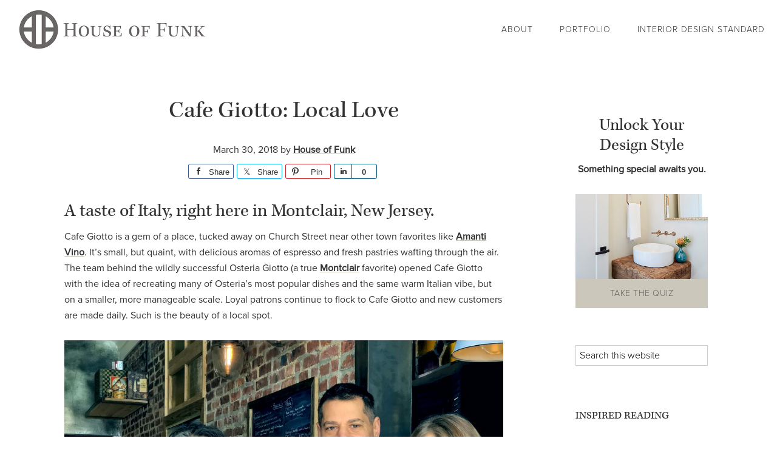

--- FILE ---
content_type: text/html; charset=UTF-8
request_url: https://houseoffunk.com/local-love-cafe-giotto
body_size: 18304
content:
<!DOCTYPE html>
<html lang="en-US">
<head >
<meta charset="UTF-8" />
<meta name="viewport" content="width=device-width, initial-scale=1" />
<meta name='robots' content='index, follow, max-image-preview:large, max-snippet:-1, max-video-preview:-1' />
	<style>img:is([sizes="auto" i], [sizes^="auto," i]) { contain-intrinsic-size: 3000px 1500px }</style>
	
	<!-- This site is optimized with the Yoast SEO plugin v26.8 - https://yoast.com/product/yoast-seo-wordpress/ -->
	<title>Cafe Giotto: Local Love - House of Funk</title>
	<meta name="description" content="Cafe Giotto is a gem of a place. The team behind Osteria Giotto opened Cafe Giotto with the idea of recreating many of their popular dishes and the same warm Italian vibe, but on a smaller, more manageable scale. Loyal patrons continue to flock to Cafe Giotto and new customers are made daily." />
	<link rel="canonical" href="https://houseoffunk.com/local-love-cafe-giotto" />
	<meta property="og:locale" content="en_US" />
	<meta property="og:type" content="article" />
	<meta property="og:title" content="Cafe Giotto: Local Love - House of Funk" />
	<meta property="og:description" content="Cafe Giotto is a gem of a place. The team behind Osteria Giotto opened Cafe Giotto with the idea of recreating many of their popular dishes and the same warm Italian vibe, but on a smaller, more manageable scale. Loyal patrons continue to flock to Cafe Giotto and new customers are made daily." />
	<meta property="og:url" content="https://houseoffunk.com/local-love-cafe-giotto" />
	<meta property="og:site_name" content="House of Funk" />
	<meta property="article:publisher" content="https://www.facebook.com/HOFunkDesign/" />
	<meta property="article:published_time" content="2018-03-30T16:13:09+00:00" />
	<meta property="og:image" content="https://houseoffunk.com/wp-content/uploads/2018/03/CafeGiotto.jpg" />
	<meta property="og:image:width" content="900" />
	<meta property="og:image:height" content="600" />
	<meta property="og:image:type" content="image/jpeg" />
	<meta name="author" content="House of Funk" />
	<meta name="twitter:card" content="summary_large_image" />
	<meta name="twitter:label1" content="Written by" />
	<meta name="twitter:data1" content="House of Funk" />
	<meta name="twitter:label2" content="Est. reading time" />
	<meta name="twitter:data2" content="5 minutes" />
	<script type="application/ld+json" class="yoast-schema-graph">{"@context":"https://schema.org","@graph":[{"@type":"Article","@id":"https://houseoffunk.com/local-love-cafe-giotto#article","isPartOf":{"@id":"https://houseoffunk.com/local-love-cafe-giotto"},"author":{"name":"House of Funk","@id":"https://houseoffunk.com/#/schema/person/f45a4cf59bffeb099ea4265b75b1546b"},"headline":"Cafe Giotto: Local Love","datePublished":"2018-03-30T16:13:09+00:00","mainEntityOfPage":{"@id":"https://houseoffunk.com/local-love-cafe-giotto"},"wordCount":1015,"publisher":{"@id":"https://houseoffunk.com/#organization"},"image":{"@id":"https://houseoffunk.com/local-love-cafe-giotto#primaryimage"},"thumbnailUrl":"https://houseoffunk.com/wp-content/uploads/2018/03/CafeGiotto.jpg","articleSection":["Interior Designers"],"inLanguage":"en-US"},{"@type":"WebPage","@id":"https://houseoffunk.com/local-love-cafe-giotto","url":"https://houseoffunk.com/local-love-cafe-giotto","name":"Cafe Giotto: Local Love - House of Funk","isPartOf":{"@id":"https://houseoffunk.com/#website"},"primaryImageOfPage":{"@id":"https://houseoffunk.com/local-love-cafe-giotto#primaryimage"},"image":{"@id":"https://houseoffunk.com/local-love-cafe-giotto#primaryimage"},"thumbnailUrl":"https://houseoffunk.com/wp-content/uploads/2018/03/CafeGiotto.jpg","datePublished":"2018-03-30T16:13:09+00:00","description":"Cafe Giotto is a gem of a place. The team behind Osteria Giotto opened Cafe Giotto with the idea of recreating many of their popular dishes and the same warm Italian vibe, but on a smaller, more manageable scale. Loyal patrons continue to flock to Cafe Giotto and new customers are made daily.","breadcrumb":{"@id":"https://houseoffunk.com/local-love-cafe-giotto#breadcrumb"},"inLanguage":"en-US","potentialAction":[{"@type":"ReadAction","target":["https://houseoffunk.com/local-love-cafe-giotto"]}]},{"@type":"ImageObject","inLanguage":"en-US","@id":"https://houseoffunk.com/local-love-cafe-giotto#primaryimage","url":"https://houseoffunk.com/wp-content/uploads/2018/03/CafeGiotto.jpg","contentUrl":"https://houseoffunk.com/wp-content/uploads/2018/03/CafeGiotto.jpg","width":900,"height":600,"caption":"Cafe Giotto"},{"@type":"BreadcrumbList","@id":"https://houseoffunk.com/local-love-cafe-giotto#breadcrumb","itemListElement":[{"@type":"ListItem","position":1,"name":"Home","item":"https://houseoffunk.com/"},{"@type":"ListItem","position":2,"name":"Interior Design Blog","item":"https://houseoffunk.com/interior-design-blog"},{"@type":"ListItem","position":3,"name":"Cafe Giotto: Local Love"}]},{"@type":"WebSite","@id":"https://houseoffunk.com/#website","url":"https://houseoffunk.com/","name":"House of Funk","description":"Your Lifestyle, Elevated","publisher":{"@id":"https://houseoffunk.com/#organization"},"potentialAction":[{"@type":"SearchAction","target":{"@type":"EntryPoint","urlTemplate":"https://houseoffunk.com/?s={search_term_string}"},"query-input":{"@type":"PropertyValueSpecification","valueRequired":true,"valueName":"search_term_string"}}],"inLanguage":"en-US"},{"@type":"Organization","@id":"https://houseoffunk.com/#organization","name":"House of Funk","url":"https://houseoffunk.com/","logo":{"@type":"ImageObject","inLanguage":"en-US","@id":"https://houseoffunk.com/#/schema/logo/image/","url":"https://houseoffunk.com/wp-content/uploads/2015/07/cropped-House-of-Funk-Logo.jpg","contentUrl":"https://houseoffunk.com/wp-content/uploads/2015/07/cropped-House-of-Funk-Logo.jpg","width":430,"height":90,"caption":"House of Funk"},"image":{"@id":"https://houseoffunk.com/#/schema/logo/image/"},"sameAs":["https://www.facebook.com/HOFunkDesign/","https://www.instagram.com/houseoffunkdesign/","https://www.pinterest.com/HOFunkDesign/","https://www.youtube.com/channel/UCLWWuIvcCUtQBxGgCTw47gg"]},{"@type":"Person","@id":"https://houseoffunk.com/#/schema/person/f45a4cf59bffeb099ea4265b75b1546b","name":"House of Funk","image":{"@type":"ImageObject","inLanguage":"en-US","@id":"https://houseoffunk.com/#/schema/person/image/","url":"https://secure.gravatar.com/avatar/bb77a8c721a2ee69e4f0138a96cdd6ea32ddd18caa81188a98b16b334e539f6d?s=96&d=mm&r=g","contentUrl":"https://secure.gravatar.com/avatar/bb77a8c721a2ee69e4f0138a96cdd6ea32ddd18caa81188a98b16b334e539f6d?s=96&d=mm&r=g","caption":"House of Funk"}}]}</script>
	<!-- / Yoast SEO plugin. -->


<link rel='dns-prefetch' href='//cdnjs.cloudflare.com' />
<link rel='dns-prefetch' href='//fonts.googleapis.com' />
<link rel="alternate" type="application/rss+xml" title="House of Funk &raquo; Feed" href="https://houseoffunk.com/feed" />
<link rel="alternate" type="application/rss+xml" title="House of Funk &raquo; Comments Feed" href="https://houseoffunk.com/comments/feed" />
		<!-- This site uses the Google Analytics by ExactMetrics plugin v8.11.1 - Using Analytics tracking - https://www.exactmetrics.com/ -->
		<!-- Note: ExactMetrics is not currently configured on this site. The site owner needs to authenticate with Google Analytics in the ExactMetrics settings panel. -->
					<!-- No tracking code set -->
				<!-- / Google Analytics by ExactMetrics -->
		<script type="text/javascript">
/* <![CDATA[ */
window._wpemojiSettings = {"baseUrl":"https:\/\/s.w.org\/images\/core\/emoji\/16.0.1\/72x72\/","ext":".png","svgUrl":"https:\/\/s.w.org\/images\/core\/emoji\/16.0.1\/svg\/","svgExt":".svg","source":{"concatemoji":"https:\/\/houseoffunk.com\/wp-includes\/js\/wp-emoji-release.min.js?ver=6.8.2"}};
/*! This file is auto-generated */
!function(s,n){var o,i,e;function c(e){try{var t={supportTests:e,timestamp:(new Date).valueOf()};sessionStorage.setItem(o,JSON.stringify(t))}catch(e){}}function p(e,t,n){e.clearRect(0,0,e.canvas.width,e.canvas.height),e.fillText(t,0,0);var t=new Uint32Array(e.getImageData(0,0,e.canvas.width,e.canvas.height).data),a=(e.clearRect(0,0,e.canvas.width,e.canvas.height),e.fillText(n,0,0),new Uint32Array(e.getImageData(0,0,e.canvas.width,e.canvas.height).data));return t.every(function(e,t){return e===a[t]})}function u(e,t){e.clearRect(0,0,e.canvas.width,e.canvas.height),e.fillText(t,0,0);for(var n=e.getImageData(16,16,1,1),a=0;a<n.data.length;a++)if(0!==n.data[a])return!1;return!0}function f(e,t,n,a){switch(t){case"flag":return n(e,"\ud83c\udff3\ufe0f\u200d\u26a7\ufe0f","\ud83c\udff3\ufe0f\u200b\u26a7\ufe0f")?!1:!n(e,"\ud83c\udde8\ud83c\uddf6","\ud83c\udde8\u200b\ud83c\uddf6")&&!n(e,"\ud83c\udff4\udb40\udc67\udb40\udc62\udb40\udc65\udb40\udc6e\udb40\udc67\udb40\udc7f","\ud83c\udff4\u200b\udb40\udc67\u200b\udb40\udc62\u200b\udb40\udc65\u200b\udb40\udc6e\u200b\udb40\udc67\u200b\udb40\udc7f");case"emoji":return!a(e,"\ud83e\udedf")}return!1}function g(e,t,n,a){var r="undefined"!=typeof WorkerGlobalScope&&self instanceof WorkerGlobalScope?new OffscreenCanvas(300,150):s.createElement("canvas"),o=r.getContext("2d",{willReadFrequently:!0}),i=(o.textBaseline="top",o.font="600 32px Arial",{});return e.forEach(function(e){i[e]=t(o,e,n,a)}),i}function t(e){var t=s.createElement("script");t.src=e,t.defer=!0,s.head.appendChild(t)}"undefined"!=typeof Promise&&(o="wpEmojiSettingsSupports",i=["flag","emoji"],n.supports={everything:!0,everythingExceptFlag:!0},e=new Promise(function(e){s.addEventListener("DOMContentLoaded",e,{once:!0})}),new Promise(function(t){var n=function(){try{var e=JSON.parse(sessionStorage.getItem(o));if("object"==typeof e&&"number"==typeof e.timestamp&&(new Date).valueOf()<e.timestamp+604800&&"object"==typeof e.supportTests)return e.supportTests}catch(e){}return null}();if(!n){if("undefined"!=typeof Worker&&"undefined"!=typeof OffscreenCanvas&&"undefined"!=typeof URL&&URL.createObjectURL&&"undefined"!=typeof Blob)try{var e="postMessage("+g.toString()+"("+[JSON.stringify(i),f.toString(),p.toString(),u.toString()].join(",")+"));",a=new Blob([e],{type:"text/javascript"}),r=new Worker(URL.createObjectURL(a),{name:"wpTestEmojiSupports"});return void(r.onmessage=function(e){c(n=e.data),r.terminate(),t(n)})}catch(e){}c(n=g(i,f,p,u))}t(n)}).then(function(e){for(var t in e)n.supports[t]=e[t],n.supports.everything=n.supports.everything&&n.supports[t],"flag"!==t&&(n.supports.everythingExceptFlag=n.supports.everythingExceptFlag&&n.supports[t]);n.supports.everythingExceptFlag=n.supports.everythingExceptFlag&&!n.supports.flag,n.DOMReady=!1,n.readyCallback=function(){n.DOMReady=!0}}).then(function(){return e}).then(function(){var e;n.supports.everything||(n.readyCallback(),(e=n.source||{}).concatemoji?t(e.concatemoji):e.wpemoji&&e.twemoji&&(t(e.twemoji),t(e.wpemoji)))}))}((window,document),window._wpemojiSettings);
/* ]]> */
</script>
<link rel='stylesheet' id='genesis-simple-share-plugin-css-css' href='https://houseoffunk.com/wp-content/plugins/genesis-simple-share/assets/css/share.min.css?ver=0.1.0' type='text/css' media='all' />
<link rel='stylesheet' id='genesis-simple-share-genericons-css-css' href='https://houseoffunk.com/wp-content/plugins/genesis-simple-share/assets/css/genericons.min.css?ver=0.1.0' type='text/css' media='all' />
<link rel='stylesheet' id='author-pro-theme-css' href='https://houseoffunk.com/wp-content/themes/house-of-funk/style.css?ver=1.0.0' type='text/css' media='all' />
<style id='author-pro-theme-inline-css' type='text/css'>

		.site-header {
			background-color: #ffffff;
		}
		
		.content .widget-full .featuredpage,
		.genesis-nav-menu .sub-menu,
		.genesis-nav-menu .sub-menu li a,
		.footer-widgets .wrap,
		.nav-secondary .genesis-nav-menu a:hover,
		.nav-secondary .genesis-nav-menu .current-menu-item > a,
		.nav-secondary .genesis-nav-menu .sub-menu .current-menu-item > a:hover,
		.site-footer .wrap,
		.widget-full .featured-content .widget-title {
			background-color: #e5e5e5;
		}
		
		a,
		.archive-pagination li a:hover,
		.archive-pagination .active a,
		.entry-title a:hover,
		.footer-widgets a:hover,		
		.site-footer a:hover {
			color: #6b9ba3;
		}

		.nav-secondary .genesis-nav-menu .highlight > a {
			background-color: #6b9ba3;
		}
		
</style>
<style id='wp-emoji-styles-inline-css' type='text/css'>

	img.wp-smiley, img.emoji {
		display: inline !important;
		border: none !important;
		box-shadow: none !important;
		height: 1em !important;
		width: 1em !important;
		margin: 0 0.07em !important;
		vertical-align: -0.1em !important;
		background: none !important;
		padding: 0 !important;
	}
</style>
<style id='wp-block-library-inline-css' type='text/css'>
:root{--wp-admin-theme-color:#007cba;--wp-admin-theme-color--rgb:0,124,186;--wp-admin-theme-color-darker-10:#006ba1;--wp-admin-theme-color-darker-10--rgb:0,107,161;--wp-admin-theme-color-darker-20:#005a87;--wp-admin-theme-color-darker-20--rgb:0,90,135;--wp-admin-border-width-focus:2px;--wp-block-synced-color:#7a00df;--wp-block-synced-color--rgb:122,0,223;--wp-bound-block-color:var(--wp-block-synced-color)}@media (min-resolution:192dpi){:root{--wp-admin-border-width-focus:1.5px}}.wp-element-button{cursor:pointer}:root{--wp--preset--font-size--normal:16px;--wp--preset--font-size--huge:42px}:root .has-very-light-gray-background-color{background-color:#eee}:root .has-very-dark-gray-background-color{background-color:#313131}:root .has-very-light-gray-color{color:#eee}:root .has-very-dark-gray-color{color:#313131}:root .has-vivid-green-cyan-to-vivid-cyan-blue-gradient-background{background:linear-gradient(135deg,#00d084,#0693e3)}:root .has-purple-crush-gradient-background{background:linear-gradient(135deg,#34e2e4,#4721fb 50%,#ab1dfe)}:root .has-hazy-dawn-gradient-background{background:linear-gradient(135deg,#faaca8,#dad0ec)}:root .has-subdued-olive-gradient-background{background:linear-gradient(135deg,#fafae1,#67a671)}:root .has-atomic-cream-gradient-background{background:linear-gradient(135deg,#fdd79a,#004a59)}:root .has-nightshade-gradient-background{background:linear-gradient(135deg,#330968,#31cdcf)}:root .has-midnight-gradient-background{background:linear-gradient(135deg,#020381,#2874fc)}.has-regular-font-size{font-size:1em}.has-larger-font-size{font-size:2.625em}.has-normal-font-size{font-size:var(--wp--preset--font-size--normal)}.has-huge-font-size{font-size:var(--wp--preset--font-size--huge)}.has-text-align-center{text-align:center}.has-text-align-left{text-align:left}.has-text-align-right{text-align:right}#end-resizable-editor-section{display:none}.aligncenter{clear:both}.items-justified-left{justify-content:flex-start}.items-justified-center{justify-content:center}.items-justified-right{justify-content:flex-end}.items-justified-space-between{justify-content:space-between}.screen-reader-text{border:0;clip-path:inset(50%);height:1px;margin:-1px;overflow:hidden;padding:0;position:absolute;width:1px;word-wrap:normal!important}.screen-reader-text:focus{background-color:#ddd;clip-path:none;color:#444;display:block;font-size:1em;height:auto;left:5px;line-height:normal;padding:15px 23px 14px;text-decoration:none;top:5px;width:auto;z-index:100000}html :where(.has-border-color){border-style:solid}html :where([style*=border-top-color]){border-top-style:solid}html :where([style*=border-right-color]){border-right-style:solid}html :where([style*=border-bottom-color]){border-bottom-style:solid}html :where([style*=border-left-color]){border-left-style:solid}html :where([style*=border-width]){border-style:solid}html :where([style*=border-top-width]){border-top-style:solid}html :where([style*=border-right-width]){border-right-style:solid}html :where([style*=border-bottom-width]){border-bottom-style:solid}html :where([style*=border-left-width]){border-left-style:solid}html :where(img[class*=wp-image-]){height:auto;max-width:100%}:where(figure){margin:0 0 1em}html :where(.is-position-sticky){--wp-admin--admin-bar--position-offset:var(--wp-admin--admin-bar--height,0px)}@media screen and (max-width:600px){html :where(.is-position-sticky){--wp-admin--admin-bar--position-offset:0px}}
</style>
<style id='classic-theme-styles-inline-css' type='text/css'>
/*! This file is auto-generated */
.wp-block-button__link{color:#fff;background-color:#32373c;border-radius:9999px;box-shadow:none;text-decoration:none;padding:calc(.667em + 2px) calc(1.333em + 2px);font-size:1.125em}.wp-block-file__button{background:#32373c;color:#fff;text-decoration:none}
</style>
<link rel='stylesheet' id='popupally-pro-style-css' href='https://houseoffunk.com/wp-content/popupally-pro-scripts/1-popupally-pro-style.css?ver=3.0.2.187' type='text/css' media='all' />
<link rel='stylesheet' id='simple-social-icons-font-css' href='https://houseoffunk.com/wp-content/plugins/simple-social-icons/css/style.css?ver=4.0.0' type='text/css' media='all' />
<link rel='stylesheet' id='dashicons-css' href='https://houseoffunk.com/wp-includes/css/dashicons.min.css?ver=6.8.2' type='text/css' media='all' />
<link rel='stylesheet' id='google-fonts-css' href='//fonts.googleapis.com/css?family=Lato%3A300%2C400%2C900%2C400italic&#038;ver=1.0.0' type='text/css' media='all' />
<link rel='stylesheet' id='google-owl-css-css' href='https://houseoffunk.com/wp-content/themes/house-of-funk/css/owl.carousel.css?ver=1.0.0' type='text/css' media='all' />
<link rel='stylesheet' id='google-owl-theme-css' href='https://houseoffunk.com/wp-content/themes/house-of-funk/css/owl.theme.css?ver=1.0.0' type='text/css' media='all' />
<script type="text/javascript" src="https://houseoffunk.com/wp-includes/js/jquery/jquery.min.js?ver=3.7.1" id="jquery-core-js"></script>
<script type="text/javascript" src="https://houseoffunk.com/wp-includes/js/jquery/jquery-migrate.min.js?ver=3.4.1" id="jquery-migrate-js"></script>
<script type="text/javascript" src="https://houseoffunk.com/wp-content/plugins/genesis-simple-share/assets/js/sharrre/jquery.sharrre.min.js?ver=0.1.0" id="genesis-simple-share-plugin-js-js"></script>
<script type="text/javascript" src="https://houseoffunk.com/wp-content/plugins/genesis-simple-share/assets/js/waypoints.min.js?ver=0.1.0" id="genesis-simple-share-waypoint-js-js"></script>
<script type="text/javascript" src="https://houseoffunk.com/wp-content/plugins/html5-responsive-faq/js/hrf-script.js?ver=6.8.2" id="html5-responsive-faq-js"></script>
<script type="text/javascript" id="popupally-pro-check-source-js-extra">
/* <![CDATA[ */
var popupally_pro_check_source_object = {"utm_mapping":{"popupally-cookie-1":"","popupally-cookie-3":"","popupally-cookie-4":"","popupally-cookie-5":"","popupally-cookie-6":"","popupally-cookie-7":"","popupally-cookie-8":"","popupally-cookie-9":"","popupally-cookie-10":"","popupally-cookie-11":"","popupally-cookie-12":"","popupally-cookie-13":"","popupally-cookie-14":""}};
/* ]]> */
</script>
<script type="text/javascript" src="https://houseoffunk.com/wp-content/plugins/popupally-pro/resource/frontend/check-source.min.js?ver=3.0.2" id="popupally-pro-check-source-js"></script>
<script type="text/javascript" src="https://houseoffunk.com/wp-content/popupally-pro-scripts/1-popupally-pro-code.js?ver=3.0.2.187" id="popupally-pro-code-script-js"></script>
<script type="text/javascript" id="popupally-pro-action-script-js-extra">
/* <![CDATA[ */
var popupally_pro_action_object = {"ajax_url":"https:\/\/houseoffunk.com\/wp-admin\/admin-ajax.php","submit_nonce":"76e0d9f1d4","val_nonce":"040a478692","popup_param":{"1":{"id":1,"cookie-duration":4,"priority":0,"fade-in":".25","select-signup-type-popup":"thank-you","select-popup-after-popup":"0","select-signup-type-embed":"thank-you","select-popup-after-embed":"0","select-popup-embed-after-embed":"0","select-existing-subscribers-embed":"always","disable-mobile":"false","disable-desktop":"false","select-animation":"fade","popup-selector":"#popup-box-pro-gfcr-1","embedded-popup-selector":"#popup-embedded-box-pro-gfcr-1","popup-class":"popupally-pro-opened-pro-gfcr-1","cookie-name":"popupally-cookie-1","close-trigger":".popup-click-close-trigger-1","test":1},"3":{"id":3,"cookie-duration":14,"priority":0,"fade-in":"0","select-signup-type-popup":"thank-you","select-popup-after-popup":"0","select-signup-type-embed":"thank-you","select-popup-after-embed":"0","select-popup-embed-after-embed":"0","select-existing-subscribers-embed":"always","disable-mobile":"false","disable-desktop":"false","select-animation":"fade","popup-selector":"#popup-box-pro-gfcr-3","embedded-popup-selector":"#popup-embedded-box-pro-gfcr-3","popup-class":"popupally-pro-opened-pro-gfcr-3","cookie-name":"popupally-cookie-3","close-trigger":".popup-click-close-trigger-3","test":3},"4":{"id":4,"cookie-duration":0,"priority":0,"fade-in":"0","select-signup-type-popup":"thank-you","select-popup-after-popup":"0","select-signup-type-embed":"thank-you","select-popup-after-embed":"0","select-popup-embed-after-embed":"0","select-existing-subscribers-embed":"always","disable-mobile":"false","disable-desktop":"false","select-animation":"fade","popup-selector":"#popup-box-pro-gfcr-4","embedded-popup-selector":"#popup-embedded-box-pro-gfcr-4","popup-class":"popupally-pro-opened-pro-gfcr-4","cookie-name":"popupally-cookie-4","close-trigger":".popup-click-close-trigger-4","test":4},"5":{"id":5,"cookie-duration":0,"priority":0,"fade-in":"0","select-signup-type-popup":"thank-you","select-popup-after-popup":"0","select-signup-type-embed":"thank-you","select-popup-after-embed":"0","select-popup-embed-after-embed":"0","select-existing-subscribers-embed":"always","disable-mobile":"false","disable-desktop":"false","select-animation":"fade","popup-selector":"#popup-box-pro-gfcr-5","embedded-popup-selector":"#popup-embedded-box-pro-gfcr-5","popup-class":"popupally-pro-opened-pro-gfcr-5","cookie-name":"popupally-cookie-5","close-trigger":".popup-click-close-trigger-5","test":5},"6":{"id":6,"cookie-duration":0,"priority":0,"fade-in":".5","select-signup-type-popup":"thank-you","select-popup-after-popup":"0","select-signup-type-embed":"thank-you","select-popup-after-embed":"0","select-popup-embed-after-embed":"0","select-existing-subscribers-embed":"always","disable-mobile":"true","disable-desktop":"false","select-animation":"fade","popup-selector":"#popup-box-pro-gfcr-6","embedded-popup-selector":"#popup-embedded-box-pro-gfcr-6","popup-class":"popupally-pro-opened-pro-gfcr-6","cookie-name":"popupally-cookie-6","close-trigger":".popup-click-close-trigger-6","test":6},"7":{"id":7,"cookie-duration":0,"priority":0,"fade-in":"0","select-signup-type-popup":"thank-you","select-popup-after-popup":"0","select-signup-type-embed":"thank-you","select-popup-after-embed":"0","select-popup-embed-after-embed":"0","select-existing-subscribers-embed":"always","disable-mobile":"false","disable-desktop":"false","select-animation":"fade","popup-selector":"#popup-box-pro-gfcr-7","embedded-popup-selector":"#popup-embedded-box-pro-gfcr-7","popup-class":"popupally-pro-opened-pro-gfcr-7","cookie-name":"popupally-cookie-7","close-trigger":".popup-click-close-trigger-7","test":7},"8":{"id":8,"open-trigger":".popup-click-open-trigger-1","cookie-duration":4,"priority":0,"fade-in":".25","select-signup-type-popup":"thank-you","select-popup-after-popup":"0","select-signup-type-embed":"thank-you","select-popup-after-embed":"0","select-popup-embed-after-embed":"0","select-existing-subscribers-embed":"always","disable-mobile":"false","disable-desktop":"false","select-animation":"fade","popup-selector":"#popup-box-pro-gfcr-8","embedded-popup-selector":"#popup-embedded-box-pro-gfcr-8","popup-class":"popupally-pro-opened-pro-gfcr-8","cookie-name":"popupally-cookie-8","close-trigger":".popup-click-close-trigger-8","test":8},"9":{"id":9,"cookie-duration":14,"priority":0,"fade-in":"0","select-signup-type-popup":"thank-you","select-popup-after-popup":"0","select-signup-type-embed":"thank-you","select-popup-after-embed":"0","select-popup-embed-after-embed":"0","select-existing-subscribers-embed":"always","disable-mobile":"false","disable-desktop":"false","select-animation":"fade","popup-selector":"#popup-box-pro-gfcr-9","embedded-popup-selector":"#popup-embedded-box-pro-gfcr-9","popup-class":"popupally-pro-opened-pro-gfcr-9","cookie-name":"popupally-cookie-9","close-trigger":".popup-click-close-trigger-9","test":9},"10":{"id":10,"cookie-duration":0,"priority":0,"fade-in":".5","select-signup-type-popup":"thank-you","select-popup-after-popup":"0","select-signup-type-embed":"thank-you","select-popup-after-embed":"0","select-popup-embed-after-embed":"0","select-existing-subscribers-embed":"always","disable-mobile":"false","disable-desktop":"false","select-animation":"fade","popup-selector":"#popup-box-pro-gfcr-10","embedded-popup-selector":"#popup-embedded-box-pro-gfcr-10","popup-class":"popupally-pro-opened-pro-gfcr-10","cookie-name":"popupally-cookie-10","close-trigger":".popup-click-close-trigger-10","test":10},"11":{"id":11,"cookie-duration":0,"priority":0,"fade-in":"0","select-signup-type-popup":"thank-you","select-popup-after-popup":"0","select-signup-type-embed":"thank-you","select-popup-after-embed":"0","select-popup-embed-after-embed":"0","select-existing-subscribers-embed":"always","disable-mobile":"false","disable-desktop":"false","select-animation":"fade","popup-selector":"#popup-box-pro-gfcr-11","embedded-popup-selector":"#popup-embedded-box-pro-gfcr-11","popup-class":"popupally-pro-opened-pro-gfcr-11","cookie-name":"popupally-cookie-11","close-trigger":".popup-click-close-trigger-11","test":11},"12":{"id":12,"cookie-duration":0,"priority":0,"fade-in":"0","select-signup-type-popup":"thank-you","select-popup-after-popup":"0","select-signup-type-embed":"thank-you","select-popup-after-embed":"0","select-popup-embed-after-embed":"0","select-existing-subscribers-embed":"always","disable-mobile":"false","disable-desktop":"false","select-animation":"fade","popup-selector":"#popup-box-pro-gfcr-12","embedded-popup-selector":"#popup-embedded-box-pro-gfcr-12","popup-class":"popupally-pro-opened-pro-gfcr-12","cookie-name":"popupally-cookie-12","close-trigger":".popup-click-close-trigger-12","test":12},"13":{"id":13,"open-trigger":".popup-click-open-trigger-12, .popup-click-open-trigger-12 *","cookie-duration":0,"priority":0,"fade-in":"0","select-signup-type-popup":"thank-you","select-popup-after-popup":"0","select-signup-type-embed":"thank-you","select-popup-after-embed":"0","select-popup-embed-after-embed":"0","select-existing-subscribers-embed":"always","disable-mobile":"false","disable-desktop":"false","select-animation":"fade","popup-selector":"#popup-box-pro-gfcr-13","embedded-popup-selector":"#popup-embedded-box-pro-gfcr-13","popup-class":"popupally-pro-opened-pro-gfcr-13","cookie-name":"popupally-cookie-13","close-trigger":".popup-click-close-trigger-13","test":13},"14":{"id":14,"open-trigger":"[href$=\"popup-click-open-trigger-14\"], [href$=\"popup-click-open-trigger-14\"] *, [href$=\"popup-click-open-trigger-14\/\"], [href$=\"popup-click-open-trigger-14\/\"] *","cookie-duration":0,"priority":0,"fade-in":"0","select-signup-type-popup":"thank-you","select-popup-after-popup":"0","select-signup-type-embed":"thank-you","select-popup-after-embed":"0","select-popup-embed-after-embed":"0","select-existing-subscribers-embed":"always","disable-mobile":"false","disable-desktop":"false","select-animation":"fade","popup-selector":"#popup-box-pro-gfcr-14","embedded-popup-selector":"#popup-embedded-box-pro-gfcr-14","popup-class":"popupally-pro-opened-pro-gfcr-14","cookie-name":"popupally-cookie-14","close-trigger":".popup-click-close-trigger-14","test":14}},"split_test":{"active":[],"variates":[]},"disable_track":"false"};
/* ]]> */
</script>
<script type="text/javascript" src="https://houseoffunk.com/wp-content/plugins/popupally-pro/resource/frontend/popup.min.js?ver=3.0.2" id="popupally-pro-action-script-js"></script>
<script type="text/javascript" src="//cdnjs.cloudflare.com/ajax/libs/jquery-easing/1.4.1/jquery.easing.min.js?ver=6.8.2" id="jquery-easing-js"></script>
<script type="text/javascript" src="https://houseoffunk.com/wp-content/themes/house-of-funk/js/owl.carousel.js?ver=6.8.2" id="author-owl-carosal-js"></script>
<script type="text/javascript" src="https://houseoffunk.com/wp-content/themes/house-of-funk/js/global.js?ver=1.0.0" id="author-global-js"></script>
<link rel="https://api.w.org/" href="https://houseoffunk.com/wp-json/" /><link rel="alternate" title="JSON" type="application/json" href="https://houseoffunk.com/wp-json/wp/v2/posts/11592" /><link rel="EditURI" type="application/rsd+xml" title="RSD" href="https://houseoffunk.com/xmlrpc.php?rsd" />
<meta name="generator" content="WordPress 6.8.2" />
<link rel='shortlink' href='https://houseoffunk.com/?p=11592' />
<link rel="alternate" title="oEmbed (JSON)" type="application/json+oembed" href="https://houseoffunk.com/wp-json/oembed/1.0/embed?url=https%3A%2F%2Fhouseoffunk.com%2Flocal-love-cafe-giotto" />
<link rel="alternate" title="oEmbed (XML)" type="text/xml+oembed" href="https://houseoffunk.com/wp-json/oembed/1.0/embed?url=https%3A%2F%2Fhouseoffunk.com%2Flocal-love-cafe-giotto&#038;format=xml" />
<meta name="facebook-domain-verification" content="437bzzef5cp7b7fibuw4p9hbxhgizs" />

<!-- Start Tracking Code ActiveCampaign -->
<script type="text/javascript">
(function(e,t,o,n,p,r,i){e.visitorGlobalObjectAlias=n;e[e.visitorGlobalObjectAlias]=e[e.visitorGlobalObjectAlias]||function(){(e[e.visitorGlobalObjectAlias].q=e[e.visitorGlobalObjectAlias].q||[]).push(arguments)};e[e.visitorGlobalObjectAlias].l=(new Date).getTime();r=t.createElement("script");r.src=o;r.async=true;i=t.getElementsByTagName("script")[0];i.parentNode.insertBefore(r,i)})(window,document,"https://diffuser-cdn.app-us1.com/diffuser/diffuser.js","vgo");
vgo('setAccount', '798720491');
vgo('setTrackByDefault', true);

vgo('process');
</script>
<!-- End Tracking Code ActiveCampaign --><style type='text/css'>.rp4wp-related-posts ul{width:100%;padding:0;margin:0;float:left;}
.rp4wp-related-posts ul>li{list-style:none;padding:0;margin:0;padding-bottom:20px;clear:both;}
.rp4wp-related-posts ul>li>p{margin:0;padding:0;}
.rp4wp-related-post-image{width:22%;padding-right:25px;-moz-box-sizing:border-box;-webkit-box-sizing:border-box;box-sizing:border-box;float:left;margin-bottom: 25px;}</style>
<link rel="pingback" href="https://houseoffunk.com/xmlrpc.php" />
<meta name="p:domain_verify" content="530718a93fc2b4bd1d07318fe170a94f"/><style type="text/css">.site-title a { background: url(https://houseoffunk.com/wp-content/uploads/2020/06/HOF-logo-2.png) no-repeat !important; }</style>
<script async defer data-pin-hover="true" data-pin-round="true" data-pin-save="false" src="//assets.pinterest.com/js/pinit.js"></script>


<script src="//use.typekit.net/cks8kyt.js"></script>
<script>try{Typekit.load();}catch(e){}</script>


<link rel="apple-touch-icon-precomposed" sizes="57x57" href="https://houseoffunk.com/apple-touch-icon-57x57.png" />
<link rel="apple-touch-icon-precomposed" sizes="114x114" href="https://houseoffunk.com/apple-touch-icon-114x114.png"/>
<link rel="apple-touch-icon-precomposed" sizes="72x72" href="https://houseoffunk.com/apple-touch-icon-72x72.png" />
<link rel="apple-touch-icon-precomposed" sizes="144x144" href="https://houseoffunk.com/apple-touch-icon-144x144.png" />
<link rel="apple-touch-icon-precomposed" sizes="60x60" href="https://houseoffunk.com/apple-touch-icon-60x60.png" />
<link rel="apple-touch-icon-precomposed" sizes="120x120" href="https://houseoffunk.com/apple-touch-icon-120x120.png" />
<link rel="apple-touch-icon-precomposed" sizes="76x76" href="https://houseoffunk.com/apple-touch-icon-76x76.png" />
<link rel="apple-touch-icon-precomposed" sizes="152x152" href="https://houseoffunk.com/apple-touch-icon-152x152.png" />
<link rel="icon" type="image/png" href="https://houseoffunk.com/favicon-196x196.png" sizes="196x196" />
<link rel="icon" type="image/png" href="https://houseoffunk.com/favicon-96x96.png" sizes="96x96" />
<link rel="icon" type="image/png" href="https://houseoffunk.com/favicon-32x32.png" sizes="32x32" />
<link rel="icon" type="image/png" href="https://houseoffunk.com/favicon-16x16.png" sizes="16x16" />
<link rel="icon" type="image/png" href="https://houseoffunk.com/favicon-128.png" sizes="128x128" />
<meta name="application-name" content="&nbsp;"/>
<meta name="msapplication-TileColor" content="#FFFFFF" />
<meta name="msapplication-TileImage" content="mstile-144x144.png" />
<meta name="msapplication-square70x70logo" content="mstile-70x70.png" />
<meta name="msapplication-square150x150logo" content="mstile-150x150.png" />
<meta name="msapplication-wide310x150logo" content="mstile-310x150.png" />
<meta name="msapplication-square310x310logo" content="mstile-310x310.png" />

<script>
  (function(i,s,o,g,r,a,m){i['GoogleAnalyticsObject']=r;i[r]=i[r]||function(){
  (i[r].q=i[r].q||[]).push(arguments)},i[r].l=1*new Date();a=s.createElement(o),
  m=s.getElementsByTagName(o)[0];a.async=1;a.src=g;m.parentNode.insertBefore(a,m)
  })(window,document,'script','//www.google-analytics.com/analytics.js','ga');

  ga('create', 'UA-65593122-1', 'auto');
  ga('send', 'pageview');

</script>

<meta name="google-site-verification" content="p8ywVL84ObqeunbI3AtJ32ErJEx6zdN-QwczUTalMhs" />




<script type="text/javascript">
	var trackcmp_email = '';
	var trackcmp = document.createElement("script");
	trackcmp.async = true;
	trackcmp.type = 'text/javascript';
	trackcmp.src = '//trackcmp.net/visit?actid=798720491&e='+encodeURIComponent(trackcmp_email)+'&r='+encodeURIComponent(document.referrer)+'&u='+encodeURIComponent(window.location.href);
	var trackcmp_s = document.getElementsByTagName("script");
	if (trackcmp_s.length) {
		trackcmp_s[0].parentNode.appendChild(trackcmp);
	} else {
		var trackcmp_h = document.getElementsByTagName("head");
		trackcmp_h.length && trackcmp_h[0].appendChild(trackcmp);
	}
</script>

<meta name="p:domain_verify" content="530718a93fc2b4bd1d07318fe170a94f"/>

<!-- Hotjar Tracking Code for https://houseoffunk.com -->
<script>
    (function(h,o,t,j,a,r){
        h.hj=h.hj||function(){(h.hj.q=h.hj.q||[]).push(arguments)};
        h._hjSettings={hjid:407685,hjsv:5};
        a=o.getElementsByTagName('head')[0];
        r=o.createElement('script');r.async=1;
        r.src=t+h._hjSettings.hjid+j+h._hjSettings.hjsv;
        a.appendChild(r);
    })(window,document,'//static.hotjar.com/c/hotjar-','.js?sv=');
</script><script type="text/javascript">
           var ajaxurl = "https://houseoffunk.com/wp-admin/admin-ajax.php";
         </script>
<!-- Meta Pixel Code -->
<script type='text/javascript'>
!function(f,b,e,v,n,t,s){if(f.fbq)return;n=f.fbq=function(){n.callMethod?
n.callMethod.apply(n,arguments):n.queue.push(arguments)};if(!f._fbq)f._fbq=n;
n.push=n;n.loaded=!0;n.version='2.0';n.queue=[];t=b.createElement(e);t.async=!0;
t.src=v;s=b.getElementsByTagName(e)[0];s.parentNode.insertBefore(t,s)}(window,
document,'script','https://connect.facebook.net/en_US/fbevents.js?v=next');
</script>
<!-- End Meta Pixel Code -->

      <script type='text/javascript'>
        var url = window.location.origin + '?ob=open-bridge';
        fbq('set', 'openbridge', '188393678265124', url);
      </script>
    <script type='text/javascript'>fbq('init', '188393678265124', {}, {
    "agent": "wordpress-6.8.2-3.0.16"
})</script><script type='text/javascript'>
    fbq('track', 'PageView', []);
  </script>
<!-- Meta Pixel Code -->
<noscript>
<img height="1" width="1" style="display:none" alt="fbpx"
src="https://www.facebook.com/tr?id=188393678265124&ev=PageView&noscript=1" />
</noscript>
<!-- End Meta Pixel Code -->
<style type="text/css" id="custom-background-css">
body.custom-background { background-color: #ffffff; }
</style>
	<link rel="icon" href="https://houseoffunk.com/wp-content/uploads/2018/03/cropped-House-of-Funk-Logo-32x32.png" sizes="32x32" />
<link rel="icon" href="https://houseoffunk.com/wp-content/uploads/2018/03/cropped-House-of-Funk-Logo-192x192.png" sizes="192x192" />
<link rel="apple-touch-icon" href="https://houseoffunk.com/wp-content/uploads/2018/03/cropped-House-of-Funk-Logo-180x180.png" />
<meta name="msapplication-TileImage" content="https://houseoffunk.com/wp-content/uploads/2018/03/cropped-House-of-Funk-Logo-270x270.png" />
		<style type="text/css" id="wp-custom-css">
			.genesis-nav-menu .sub-menu li a {padding-left:10px; padding-right:10px;}

.header-top-right .btn {
    width: 100px;
}
.header-top-right {
    color: #fff;
    background: #333;
}
p {
    font-weight: 400;
}
blockquote {
    margin: 0px 0px;
    color: #6a6565;
    border: solid 2px #EFEBE3;
    padding: 50px;
}

.footer-copyright a {
    color: #777 !important;
}

.footer-copyright a:hover {
    color: #000 !important;
}

.landing-page-form-new ._form_element._field25._full_width {
    width: 100%;
}
.landing-page-form-new ._form_element._field25._full_width label._form-label {
    display: block;
    text-align: center;
    font-weight: bold;
}		</style>
		</head>
<body class="wp-singular post-template-default single single-post postid-11592 single-format-standard custom-background wp-theme-genesis wp-child-theme-house-of-funk custom-header header-image header-full-width content-sidebar genesis-breadcrumbs-hidden genesis-footer-widgets-visible"><div class="site-container"><header class="site-header"><div class="header-top-right header-top-right-new">
<a href="https://houseoffunk.com/trade" class="btn button right" target="_blank" title="To The Trade">To The Trade</a>
</div><div class="wrap"><div class="title-area"><p class="site-title"><a href="https://houseoffunk.com/">House of Funk</a></p><p class="site-description">Your Lifestyle, Elevated</p></div><nav class="nav-primary" aria-label="Main"><div class="wrap"><ul id="menu-top-nav" class="menu genesis-nav-menu menu-primary"><li id="menu-item-17" class="menu-item menu-item-type-custom menu-item-object-custom menu-item-home menu-item-has-children menu-item-17"><a href="https://houseoffunk.com#about"><span >About</span></a>
<ul class="sub-menu">
	<li id="menu-item-11368" class="menu-item menu-item-type-custom menu-item-object-custom menu-item-home menu-item-11368"><a href="https://houseoffunk.com#about"><span ><span class="kepler">About</span></span></a></li>
	<li id="menu-item-5731" class="menu-item menu-item-type-post_type menu-item-object-page menu-item-5731"><a href="https://houseoffunk.com/press"><span ><span class="kepler">Press</span></span></a></li>
</ul>
</li>
<li id="menu-item-9647" class="menu-item menu-item-type-post_type menu-item-object-page menu-item-9647"><a href="https://houseoffunk.com/interior-design-portfolio"><span >Portfolio</span></a></li>
<li id="menu-item-15303" class="menu-item menu-item-type-post_type menu-item-object-page menu-item-15303"><a href="https://houseoffunk.com/trade"><span >Interior Design Standard</span></a></li>
</ul></div></nav></div></header><div class="site-inner"><div class="content-sidebar-wrap"><main class="content"><article class="post-11592 post type-post status-publish format-standard has-post-thumbnail category-interior-designers entry" aria-label="Cafe Giotto: Local Love"><header class="entry-header"><h1 class="entry-title">Cafe Giotto: Local Love</h1>
<p class="entry-meta"><time class="entry-time">March 30, 2018</time> by <span class="entry-author"><a href="https://houseoffunk.com/author/funk-editor" class="entry-author-link" rel="author"><span class="entry-author-name">House of Funk</span></a></span>  </p></header><div class="entry-content"><div class="share-before share-outlined share-medium" id="share-before-11592"><div class="facebook" id="facebook-before-11592" data-url="https://houseoffunk.com/local-love-cafe-giotto" data-urlalt="https://houseoffunk.com/?p=11592" data-text="Cafe Giotto: Local Love" data-title="Share" data-reader="Share on Facebook" data-count="%s shares on Facebook"></div><div class="twitter" id="twitter-before-11592" data-url="https://houseoffunk.com/local-love-cafe-giotto" data-urlalt="https://houseoffunk.com/?p=11592" data-text="Cafe Giotto: Local Love" data-title="Share" data-reader="Share this" data-count="%s Shares"></div><div class="pinterest" id="pinterest-before-11592" data-url="https://houseoffunk.com/local-love-cafe-giotto" data-urlalt="https://houseoffunk.com/?p=11592" data-text="Cafe Giotto: Local Love" data-title="Pin" data-reader="Pin this" data-count="%s Pins"></div><div class="linkedin" id="linkedin-before-11592" data-url="https://houseoffunk.com/local-love-cafe-giotto" data-urlalt="https://houseoffunk.com/?p=11592" data-text="Cafe Giotto: Local Love" data-title="Share" data-reader="Share on LinkedIn" data-count="%s shares on LinkedIn"></div></div>
			<script type='text/javascript'>
				jQuery(document).ready(function($) {
					$('#facebook-before-11592').sharrre({
										  share: {
										    facebook: true
										  },
										  urlCurl: 'https://houseoffunk.com/wp-content/plugins/genesis-simple-share/assets/js/sharrre/sharrre.php',
										  enableHover: false,
										  enableTracking: true,
										  disableCount: true,
										  buttons: {  },
										  click: function(api, options){
										    api.simulateClick();
										    api.openPopup('facebook');
										  }
										});
$('#twitter-before-11592').sharrre({
										  share: {
										    twitter: true
										  },
										  urlCurl: 'https://houseoffunk.com/wp-content/plugins/genesis-simple-share/assets/js/sharrre/sharrre.php',
										  enableHover: false,
										  enableTracking: true,
										  
										  buttons: {  twitter: { via: 'HOFunkDesign' } },
										  click: function(api, options){
										    api.simulateClick();
										    api.openPopup('twitter');
										  }
										});
$('#pinterest-before-11592').sharrre({
										  share: {
										    pinterest: true
										  },
										  urlCurl: 'https://houseoffunk.com/wp-content/plugins/genesis-simple-share/assets/js/sharrre/sharrre.php',
										  enableHover: false,
										  enableTracking: true,
										  
										  buttons: {  pinterest: { media: 'https://houseoffunk.com/wp-content/uploads/2018/03/CafeGiotto.jpg', description: 'Cafe Giotto: Local Love' } },
										  click: function(api, options){
										    api.simulateClick();
										    api.openPopup('pinterest');
										  }
										});
$('#linkedin-before-11592').sharrre({
										  share: {
										    linkedin: true
										  },
										  urlCurl: 'https://houseoffunk.com/wp-content/plugins/genesis-simple-share/assets/js/sharrre/sharrre.php',
										  enableHover: false,
										  enableTracking: true,
										  
										  buttons: {  },
										  click: function(api, options){
										    api.simulateClick();
										    api.openPopup('linkedin');
										  }
										});

				});
		</script><h2>A taste of Italy, right here in Montclair, New Jersey.</h2>
<p>Cafe Giotto is a gem of a place, tucked away on Church Street near other town favorites like <a href="https://houseoffunk.com/women-sharon-sevrens-amanti-vino" target="_blank" rel="noopener">Amanti Vino</a>. It&#8217;s small, but quaint, with delicious aromas of espresso and fresh pastries wafting through the air. The team behind the wildly successful Osteria Giotto (a true <a href="https://houseoffunk.com/montclair-nj-interior-design" target="_blank" rel="noopener">Montclair</a> favorite) opened Cafe Giotto with the idea of recreating many of Osteria&#8217;s most popular dishes and the same warm Italian vibe, but on a smaller, more manageable scale. Loyal patrons continue to flock to Cafe Giotto and new customers are made daily. Such is the beauty of a local spot.</p>
<figure id="attachment_11674" aria-describedby="caption-attachment-11674" style="width: 900px" class="wp-caption alignnone"><img decoding="async" class="wp-image-11674 size-full" src="https://houseoffunk.com/wp-content/uploads/2018/03/Cafe_Giotto_Montclair_Owners1.jpg" alt="Cafe Giotto Montclair NJ" width="900" height="675" srcset="https://houseoffunk.com/wp-content/uploads/2018/03/Cafe_Giotto_Montclair_Owners1.jpg 900w, https://houseoffunk.com/wp-content/uploads/2018/03/Cafe_Giotto_Montclair_Owners1-300x225.jpg 300w, https://houseoffunk.com/wp-content/uploads/2018/03/Cafe_Giotto_Montclair_Owners1-768x576.jpg 768w, https://houseoffunk.com/wp-content/uploads/2018/03/Cafe_Giotto_Montclair_Owners1-600x450.jpg 600w" sizes="(max-width: 900px) 100vw, 900px" /><figcaption id="caption-attachment-11674" class="wp-caption-text">From Left: Debora Galassi and Luca Valerin, Chef Luiz Santiago, and Robert Pantusa and Caroline Clarke</figcaption></figure>
<p>Debora Galassi and Luca Valerin, both from Padova, Italy, are childhood friends who reconnected in 2001 thanks to Luca’s mom who put them in touch. They have two daughters, Beatrice, a kindergartner and Anna, a high-schooler. Robert Pantusa and Caroline Clarke met in Imola, Italy in 1991 where Caroline taught English, before marrying and moving to the U.S. in 1995. They have a 12 year-old daughter, Noelle. The foursome works closely together on a daily basis and remain dear friends.</p>
<p>Chef Luiz Santiago, formerly of Osteria, is an invaluable addition to the new venture, as are the very artistic and creative skills of servers Joanne Berlangieri (who worked at Osteria for many years and brings her professionalism, experience, and warmth to the new venture), Marika Autrand (the social media and marketing maven), and Meaghan Lorenz (the newest addition to the team who has been taking great care of the customers). The beautiful space was built by architect <a href="https://www.sionasarchitecture.com/" target="_blank" rel="noopener">Paul Sionas</a> and designed by <a href="https://dvdcstl.com/" target="_blank" rel="noopener">David Castillo</a>. Below, the scoop on how everything came together.</p>
<h2>How did <span class="m_4171730536805028998m_1305632313323209115gmail-il"><span class="il">Cafe</span></span> <span class="m_4171730536805028998m_1305632313323209115gmail-il"><span class="il">Giotto</span></span> come to fruition?</h2>
<p>After twelve years cooking and managing at Osteria Giotto on Midland Ave in Montclair, Luca and Robert felt it was time for a change of pace and direction. Cafe Giotto is the downsized, more manageable version of Osteria, offering breakfast, lunch, and early dinner, which allows the owners more time with their families. In addition to all of the favorite pastas and entrees that were served at Osteria, Cafe Giotto also offers bread and pastries baked daily on the premises. Luca, a passionate baker and pastry chef, has perfected many Italian favorites such as pastry-cream filled bomboloni and light and fluffy cornetto.</p>
<h2>How did Robert and Luca get into the <span class="il">restaurant</span> business?</h2>
<p>Luca, originally from Padova, went to culinary school in Italy and was later hired at the 2-Star Michelin <a href="https://www.sandomenico.it/en/" target="_blank" rel="noopener">San Domenico restaurant in Imola</a>. It was there, in 1990, that he met Robert, a native of Cedar Grove, New Jersey, who had just completed culinary school at <a href="https://www.jwu.edu/" target="_blank" rel="noopener">Johnson and Wales in Rhode Island</a> (They have pretty much been joined at the hip ever since!). After three years, Robert returned to the states and soon after, Luca joined him as his partner in a restaurant in Little Falls. Both say that cooking was always a passion for them, starting at an early age.</p>
<figure id="attachment_11669" aria-describedby="caption-attachment-11669" style="width: 450px" class="wp-caption alignnone"><img decoding="async" class="fifty wp-image-11669 size-full" src="https://houseoffunk.com/wp-content/uploads/2018/03/Cafe_Giotto_Montclair_Decor.jpg" alt="Cafe Giotto Montclair NJ" width="450" height="600" srcset="https://houseoffunk.com/wp-content/uploads/2018/03/Cafe_Giotto_Montclair_Decor.jpg 450w, https://houseoffunk.com/wp-content/uploads/2018/03/Cafe_Giotto_Montclair_Decor-225x300.jpg 225w" sizes="(max-width: 450px) 100vw, 450px" /><figcaption id="caption-attachment-11669" class="wp-caption-text">Décor Details from Cafe Giotto</figcaption></figure>
<p><img loading="lazy" decoding="async" class="alignnone size-full fifty wp-image-11668" src="https://houseoffunk.com/wp-content/uploads/2018/03/Cafe_Giotto_Montclair.jpg" alt="Cafe Giotto Montclair NJ" width="450" height="600" srcset="https://houseoffunk.com/wp-content/uploads/2018/03/Cafe_Giotto_Montclair.jpg 450w, https://houseoffunk.com/wp-content/uploads/2018/03/Cafe_Giotto_Montclair-225x300.jpg 225w" sizes="auto, (max-width: 450px) 100vw, 450px" /></p>
<h2>Why do you think Osteria was so well loved?</h2>
<p>The goal was to consistently provide simple, authentic dishes using the best quality ingredients, at a reasonable price. Many people lament the loss of a restaurant where you felt like you were in Italy, especially on a beautiful summer&#8217;s eve with the French doors open, candles lit, and the gentle breeze blowing down Midland Ave. Caroline recalls a couple arriving home from a vacation in Italy who went straight to Osteria for dinner because they didn’t want the vacation to end. The team is looking forward to creating a similar vibe once spring and summer arrive, and the beautiful outdoor space on Church Street can be enjoyed.</p>
<h2>What were your favorite <span class="il">restaurant</span> memories?</h2>
<p>Rob and Caroline recall with a chuckle the summer evening that all of the tables were taken for outside dining and a customer asked if they could be served if they brought their own table and chairs. When told yes, they promptly whipped out a folding table and chairs from their trunk and settled into a corner of the parking lot ready to be served.</p>
<h2>Why is food such an important part of community?</h2>
<p>Food is what brings people together, opening up conversation and discussion. There is nothing better than sitting around a table with a bottle of wine and great food served in a casual environment.</p>
<p>Since the opening of the new location, so many former customers have stopped by to talk about wonderful memories of birthdays, christenings, anniversaries, annual holiday dinners with family and friends at Osteria. Of course tears were shed when news of the restaurant closing broke. The reward, however, comes in the satisfaction of having been part of helping create these memories for so many loyal customers while consistently providing the quality and service people had come to expect. Joanne Berlangieri, who worked for many years at Osteria, has fond memories of the wonderful vibe on any given Friday night when so many locals had standing reservations.</p>
<h2>Favorite <span class="m_4171730536805028998m_1305632313323209115gmail-il"><span class="il">Cafe</span></span> <span class="m_4171730536805028998m_1305632313323209115gmail-il"><span class="il">Giotto</span></span> dishes:</h2>
<p>Favorite pastries: Veneziana alla crema (Debora); Black cherry and custard tart (Caroline)<br />
Favorite dishes: Lasagna/tortellini filled with butternut squash and browned butter &amp; amaretto cookie sauce/Tagliolini with seafood</p>
<figure id="attachment_11691" aria-describedby="caption-attachment-11691" style="width: 900px" class="wp-caption alignnone"><img loading="lazy" decoding="async" class="wp-image-11691 size-full" src="https://houseoffunk.com/wp-content/uploads/2018/03/IMG_0458-iloveimg-resized.jpg" alt="Cafe Giotto pastries" width="900" height="600" srcset="https://houseoffunk.com/wp-content/uploads/2018/03/IMG_0458-iloveimg-resized.jpg 900w, https://houseoffunk.com/wp-content/uploads/2018/03/IMG_0458-iloveimg-resized-300x200.jpg 300w, https://houseoffunk.com/wp-content/uploads/2018/03/IMG_0458-iloveimg-resized-768x512.jpg 768w, https://houseoffunk.com/wp-content/uploads/2018/03/IMG_0458-iloveimg-resized-600x400.jpg 600w" sizes="auto, (max-width: 900px) 100vw, 900px" /><figcaption id="caption-attachment-11691" class="wp-caption-text">Fresh-baked pastries from Cafe Giotto. Photo by Selin Deveci</figcaption></figure>
<h2>Favorite travel destination:</h2>
<p>This one is unanimous—<a href="https://www.lonelyplanet.com/italy" target="_blank" rel="noopener">Italy</a>!!</p>
<h2>Favorite way to unwind after a long day:</h2>
<p>Glass of wine and family dinner, followed by a few gentle yoga stretches (Rob and Caroline).<br />
Bedtime coziness with the kids, snuggles with the cats, a glass of wine and a good movie or book. Although you might find me doing laundry in between! I wish the evenings were longer&#8230; (Debora)</p>
<h2>Motto you live by:</h2>
<p>Be kind. Work hard. Stay humble. Smile often. Stay loyal. Keep honest. Travel when possible. Never stop learning. Be thankful always, and love.</p>
<div class="share-after share-outlined share-medium" id="share-after-11592"><div class="facebook" id="facebook-after-11592" data-url="https://houseoffunk.com/local-love-cafe-giotto" data-urlalt="https://houseoffunk.com/?p=11592" data-text="Cafe Giotto: Local Love" data-title="Share" data-reader="Share on Facebook" data-count="%s shares on Facebook"></div><div class="twitter" id="twitter-after-11592" data-url="https://houseoffunk.com/local-love-cafe-giotto" data-urlalt="https://houseoffunk.com/?p=11592" data-text="Cafe Giotto: Local Love" data-title="Share" data-reader="Share this" data-count="%s Shares"></div><div class="pinterest" id="pinterest-after-11592" data-url="https://houseoffunk.com/local-love-cafe-giotto" data-urlalt="https://houseoffunk.com/?p=11592" data-text="Cafe Giotto: Local Love" data-title="Pin" data-reader="Pin this" data-count="%s Pins"></div><div class="linkedin" id="linkedin-after-11592" data-url="https://houseoffunk.com/local-love-cafe-giotto" data-urlalt="https://houseoffunk.com/?p=11592" data-text="Cafe Giotto: Local Love" data-title="Share" data-reader="Share on LinkedIn" data-count="%s shares on LinkedIn"></div></div>
			<script type='text/javascript'>
				jQuery(document).ready(function($) {
					$('#facebook-after-11592').sharrre({
										  share: {
										    facebook: true
										  },
										  urlCurl: 'https://houseoffunk.com/wp-content/plugins/genesis-simple-share/assets/js/sharrre/sharrre.php',
										  enableHover: false,
										  enableTracking: true,
										  disableCount: true,
										  buttons: {  },
										  click: function(api, options){
										    api.simulateClick();
										    api.openPopup('facebook');
										  }
										});
$('#twitter-after-11592').sharrre({
										  share: {
										    twitter: true
										  },
										  urlCurl: 'https://houseoffunk.com/wp-content/plugins/genesis-simple-share/assets/js/sharrre/sharrre.php',
										  enableHover: false,
										  enableTracking: true,
										  
										  buttons: {  twitter: { via: 'HOFunkDesign' } },
										  click: function(api, options){
										    api.simulateClick();
										    api.openPopup('twitter');
										  }
										});
$('#pinterest-after-11592').sharrre({
										  share: {
										    pinterest: true
										  },
										  urlCurl: 'https://houseoffunk.com/wp-content/plugins/genesis-simple-share/assets/js/sharrre/sharrre.php',
										  enableHover: false,
										  enableTracking: true,
										  
										  buttons: {  pinterest: { media: 'https://houseoffunk.com/wp-content/uploads/2018/03/CafeGiotto.jpg', description: 'Cafe Giotto: Local Love' } },
										  click: function(api, options){
										    api.simulateClick();
										    api.openPopup('pinterest');
										  }
										});
$('#linkedin-after-11592').sharrre({
										  share: {
										    linkedin: true
										  },
										  urlCurl: 'https://houseoffunk.com/wp-content/plugins/genesis-simple-share/assets/js/sharrre/sharrre.php',
										  enableHover: false,
										  enableTracking: true,
										  
										  buttons: {  },
										  click: function(api, options){
										    api.simulateClick();
										    api.openPopup('linkedin');
										  }
										});

				});
		</script><div class='rp4wp-related-posts'>
<h3>You May Also Like...</h3>
<ul>
<li><div class='rp4wp-related-post-image'>
<a href='https://houseoffunk.com/local-love-rabbit-rabbit-home-decor'><img width="150" height="150" src="https://houseoffunk.com/wp-content/uploads/2017/03/Rabbit-Rabbit-150x150.jpg" class="attachment-thumbnail size-thumbnail wp-post-image" alt="" srcset="https://houseoffunk.com/wp-content/uploads/2017/03/Rabbit-Rabbit-150x150.jpg 150w, https://houseoffunk.com/wp-content/uploads/2017/03/Rabbit-Rabbit-300x300.jpg 300w, https://houseoffunk.com/wp-content/uploads/2017/03/Rabbit-Rabbit-100x100.jpg 100w, https://houseoffunk.com/wp-content/uploads/2017/03/Rabbit-Rabbit-220x220.jpg 220w" sizes="(max-width: 150px) 100vw, 150px" /></a></div>
<div class='rp4wp-related-post-content'>
<a href='https://houseoffunk.com/local-love-rabbit-rabbit-home-decor'>Rabbit Rabbit Home Décor: Local Love</a><p>Catherine Belisle and Donna Ratliff of Rabbit Rabbit are all about good vibes. Montclair's diversity and good vibes constantly inspire the duo, and was a big factor in their decision to set up shop here. Despite coming from different backgrounds, the owners' styles meld together harmoniously, resulting&hellip;</p></div>
</li>
<li><div class='rp4wp-related-post-image'>
<a href='https://houseoffunk.com/local-coffee-montclair-nj'><img width="150" height="150" src="https://houseoffunk.com/wp-content/uploads/2017/03/IMG_0505-150x150.jpg" class="attachment-thumbnail size-thumbnail wp-post-image" alt="" srcset="https://houseoffunk.com/wp-content/uploads/2017/03/IMG_0505-150x150.jpg 150w, https://houseoffunk.com/wp-content/uploads/2017/03/IMG_0505-300x300.jpg 300w, https://houseoffunk.com/wp-content/uploads/2017/03/IMG_0505-100x100.jpg 100w, https://houseoffunk.com/wp-content/uploads/2017/03/IMG_0505-800x800.jpg 800w, https://houseoffunk.com/wp-content/uploads/2017/03/IMG_0505-220x220.jpg 220w" sizes="(max-width: 150px) 100vw, 150px" /></a></div>
<div class='rp4wp-related-post-content'>
<a href='https://houseoffunk.com/local-coffee-montclair-nj'>Local Coffee in Montclair, New Jersey: Local Love</a><p>Coffee aficionados world-over recognize the art, science, and skill that goes into making a really great cup of jo. There's more to it than meets the eye, and no one knows that better than Local founders Robert and Adele Genovese. Robert grew up in Greenwich Village, where he was&hellip;</p></div>
</li>
<li><div class='rp4wp-related-post-image'>
<a href='https://houseoffunk.com/michelle-best-local-love'><img width="150" height="150" src="https://houseoffunk.com/wp-content/uploads/2020/07/FBB331E1-FDF6-4946-BB60-759A4133D1AB-e1593703223624-150x150.jpg" class="attachment-thumbnail size-thumbnail wp-post-image" alt="" srcset="https://houseoffunk.com/wp-content/uploads/2020/07/FBB331E1-FDF6-4946-BB60-759A4133D1AB-e1593703223624-150x150.jpg 150w, https://houseoffunk.com/wp-content/uploads/2020/07/FBB331E1-FDF6-4946-BB60-759A4133D1AB-e1593703223624-800x800.jpg 800w, https://houseoffunk.com/wp-content/uploads/2020/07/FBB331E1-FDF6-4946-BB60-759A4133D1AB-e1593703223624-220x220.jpg 220w, https://houseoffunk.com/wp-content/uploads/2020/07/FBB331E1-FDF6-4946-BB60-759A4133D1AB-e1593703223624-300x300.jpg 300w, https://houseoffunk.com/wp-content/uploads/2020/07/FBB331E1-FDF6-4946-BB60-759A4133D1AB-e1593703223624-100x100.jpg 100w" sizes="(max-width: 150px) 100vw, 150px" /></a></div>
<div class='rp4wp-related-post-content'>
<a href='https://houseoffunk.com/michelle-best-local-love'>Michelle Best: Local Love</a><p>Health Coach Michelle Best started her career in nutrition after deciding to help her mother live a more vibrant and healthy life. Her love for sharing hope and wellness with not just her family, but her entire community, led her to open her own business&hellip;</p></div>
</li>
</ul>
</div><!--<rdf:RDF xmlns:rdf="http://www.w3.org/1999/02/22-rdf-syntax-ns#"
			xmlns:dc="http://purl.org/dc/elements/1.1/"
			xmlns:trackback="http://madskills.com/public/xml/rss/module/trackback/">
		<rdf:Description rdf:about="https://houseoffunk.com/local-love-cafe-giotto"
    dc:identifier="https://houseoffunk.com/local-love-cafe-giotto"
    dc:title="Cafe Giotto: Local Love"
    trackback:ping="https://houseoffunk.com/local-love-cafe-giotto/trackback" />
</rdf:RDF>-->
</div><footer class="entry-footer"><p class="entry-meta"><span class="entry-categories">Filed Under: <a href="https://houseoffunk.com/category/interior-designers" rel="category tag">Interior Designers</a></span> </p><div class="adjacent-entry-pagination pagination"><div class="pagination-previous alignleft"><div class="previous-post-link">&laquo; <a href="https://houseoffunk.com/sandra-funks-office-must-haves" rel="prev"><strong>Sandra Funk&#8217;s Office Must-Haves</strong></a></div></div><div class="pagination-next alignright"><div class="next-post-link"><a href="https://houseoffunk.com/home-maintenance-tips" rel="next"><strong>Easy Home Maintenance Tips for Every Season</strong></a> &raquo;</div></div></div></footer></article></main><aside class="sidebar sidebar-primary widget-area" role="complementary" aria-label="Primary Sidebar"><section id="custom_html-2" class="widget_text widget widget_custom_html"><div class="widget_text widget-wrap"><div class="textwidget custom-html-widget"><h3 class="center">Unlock Your <br>Design Style</h3><p class="center"><strong>Something special awaits you.</strong></p>
<a href="https://houseoffunk.com/decorating-alter-ego"><img src="https://houseoffunk.com/wp-content/uploads/2020/03/HOF-march-quiz-image.jpg" alt="Interior Design Style Quiz" width="400" height="auto" /></a><a href="https://houseoffunk.com/decorating-alter-ego" class="button wide footer-button">TAKE THE QUIZ</a></div></div></section>
<section id="search-2" class="widget widget_search"><div class="widget-wrap"><form class="search-form" method="get" action="https://houseoffunk.com/" role="search"><input class="search-form-input" type="search" name="s" id="searchform-1" placeholder="Search this website"><input class="search-form-submit" type="submit" value="Search"><meta content="https://houseoffunk.com/?s={s}"></form></div></section>
<section id="nav_menu-4" class="widget widget_nav_menu"><div class="widget-wrap"><h4 class="widget-title widgettitle">Inspired Reading</h4>
<div class="menu-inspired-reading-container"><ul id="menu-inspired-reading" class="menu"><li id="menu-item-9669" class="menu-item menu-item-type-post_type menu-item-object-post menu-item-9669"><a href="https://houseoffunk.com/powder-room-ideas">The Ultimate Guide to Powder Room Design</a></li>
<li id="menu-item-9670" class="menu-item menu-item-type-post_type menu-item-object-post menu-item-9670"><a href="https://houseoffunk.com/?p=9445">Online Interior Design: Primary Bedroom Reveal</a></li>
<li id="menu-item-9671" class="menu-item menu-item-type-post_type menu-item-object-post menu-item-9671"><a href="https://houseoffunk.com/summit-nj-city-guide">Travel Diary: Summit, New Jersey</a></li>
</ul></div></div></section>
</aside></div></div><div class="footer-widgets"><div class="wrap"><div class="widget-area footer-widgets-1 footer-widget-area"><section id="text-4" class="widget widget_text"><div class="widget-wrap">			<div class="textwidget"><a href="https://houseoffunk.com/interior-designers-montclair" class="subtleLink"><img src="https://houseoffunk.com/wp-content/uploads/2018/03/House-of-Funk-Logo.png"/><h4>House of Funk</h4></a>
<a href="tel:9732003566" class="subtleLink"><span itemprop="telephone">(973) 200-3566</span></a> 
</div>
		</div></section>
<section id="text-2" class="widget widget_text"><div class="widget-wrap">			<div class="textwidget"><p>Email: <a class="subtleLink" href="mailto:info@houseoffunk.com">info@houseoffunk.com</a></p>
</div>
		</div></section>
<section id="simple-social-icons-2" class="widget simple-social-icons"><div class="widget-wrap"><ul class="alignleft"><li class="ssi-facebook"><a href="https://www.facebook.com/HOFunkDesign/" target="_blank" rel="noopener noreferrer"><svg role="img" class="social-facebook" aria-labelledby="social-facebook-2"><title id="social-facebook-2">Facebook</title><use xlink:href="https://houseoffunk.com/wp-content/plugins/simple-social-icons/symbol-defs.svg#social-facebook"></use></svg></a></li><li class="ssi-instagram"><a href="https://www.instagram.com/houseoffunkdesign/" target="_blank" rel="noopener noreferrer"><svg role="img" class="social-instagram" aria-labelledby="social-instagram-2"><title id="social-instagram-2">Instagram</title><use xlink:href="https://houseoffunk.com/wp-content/plugins/simple-social-icons/symbol-defs.svg#social-instagram"></use></svg></a></li><li class="ssi-linkedin"><a href="https://www.linkedin.com/in/sandrafunklevy" target="_blank" rel="noopener noreferrer"><svg role="img" class="social-linkedin" aria-labelledby="social-linkedin-2"><title id="social-linkedin-2">LinkedIn</title><use xlink:href="https://houseoffunk.com/wp-content/plugins/simple-social-icons/symbol-defs.svg#social-linkedin"></use></svg></a></li><li class="ssi-pinterest"><a href="https://www.pinterest.com/HOFunkDesign/" target="_blank" rel="noopener noreferrer"><svg role="img" class="social-pinterest" aria-labelledby="social-pinterest-2"><title id="social-pinterest-2">Pinterest</title><use xlink:href="https://houseoffunk.com/wp-content/plugins/simple-social-icons/symbol-defs.svg#social-pinterest"></use></svg></a></li><li class="ssi-youtube"><a href="https://www.youtube.com/channel/UCLWWuIvcCUtQBxGgCTw47gg" target="_blank" rel="noopener noreferrer"><svg role="img" class="social-youtube" aria-labelledby="social-youtube-2"><title id="social-youtube-2">YouTube</title><use xlink:href="https://houseoffunk.com/wp-content/plugins/simple-social-icons/symbol-defs.svg#social-youtube"></use></svg></a></li></ul></div></section>
</div><div class="widget-area footer-widgets-2 footer-widget-area"><section id="text-7" class="widget widget_text"><div class="widget-wrap">			<div class="textwidget"><h3 class="center">Unlock Your Design Style</h3>
<p><strong>Something special awaits you.</strong></p>
<p><a class="button wide footer-button" href="https://houseoffunk.com/decorating-alter-ego">TAKE THE QUIZ</a><br />
<a href="https://houseoffunk.com/decorating-alter-ego"><img loading="lazy" decoding="async" class="alignnone size-full wp-image-11323" src="https://houseoffunk.com/wp-content/uploads/2020/06/house-of-funk-ceramics-interior-design-quiz-e1591968790940.jpg" alt="Interior Design Quiz" width="600" height="388" /></a></p>
</div>
		</div></section>
</div></div></div><footer class="site-footer"><div class="wrap"><span class="footer-copyright"><span class="shortext">Please be advised that if you have been solicited by any email or phone number other than <a href="mailto:info@houseoffunk.com">info@houseoffunk.com</a> or <a href="tel:973-200-3566">973-200-3566</a>, this is in no way affiliated with House of Funk and is likely an attempt to illegally obtain pertinent financial and/or personal information.<br/><br/></span> &copy; 2006-<script> document.write(new Date().getFullYear()) </script> House of Funk |</span> <span class="credit"><a href="https://houseoffunk.com/privacy-policy">Privacy Policy</a> | <a href="https://houseoffunk.com/terms-and-conditions">Terms & Conditions</a> | <a href="https://houseoffunk.com/sitemap">Sitemap</a> | <a href="https://gloryandbrand.com/" target="_blank" rel="nofollow">Website Design & Development by Glory & Brand</a></span></div></footer> </div><script type="speculationrules">
{"prefetch":[{"source":"document","where":{"and":[{"href_matches":"\/*"},{"not":{"href_matches":["\/wp-*.php","\/wp-admin\/*","\/wp-content\/uploads\/*","\/wp-content\/*","\/wp-content\/plugins\/*","\/wp-content\/themes\/house-of-funk\/*","\/wp-content\/themes\/genesis\/*","\/*\\?(.+)"]}},{"not":{"selector_matches":"a[rel~=\"nofollow\"]"}},{"not":{"selector_matches":".no-prefetch, .no-prefetch a"}}]},"eagerness":"conservative"}]}
</script>
<style type="text/css">
            h2.frq-main-title{
               font-size: 18px;
            }
            .hrf-entry{
               border:none !important;
               margin-bottom: 0px !important;
               padding-bottom: 0px !important;
            }
            .hrf-content{
               display:none;
               color: #444444;
               background: ffffff;
               font-size: 16px;
               padding: 10px;
               padding-left: 50px;
               word-break: normal;
            }
            h3.hrf-title{
               font-size: 18px ;
               color: #444444;
               background: #ffffff;
               padding: 10px ;
               padding-left: 50px;
               margin: 0;
               -webkit-touch-callout: none;
               -webkit-user-select: none;
               -khtml-user-select: none;
               -moz-user-select: none;
               -ms-user-select: none;
               user-select: none;
               outline-style:none;
            }
            .hrf-title.close-faq{
               cursor: pointer;
            }
            .hrf-title.close-faq span{
               width: 30px;
               height: 30px;
               display: inline-block;
               position: relative;
               left: 0;
               top: 8px;
               margin-right: 12px;
               margin-left: -42px;
               background: #444444 url(https://houseoffunk.com/wp-content/plugins/html5-responsive-faq/images/open.png) no-repeat center center;
            }
            }.hrf-title.open-faq{
            
            }
            .hrf-title.open-faq span{
               width: 30px;
               height: 30px;
               display: inline-block;
               position: relative;
               left: 0;
               top: 8px;
               margin-right: 12px;
               margin-left: -42px;
               background: #444444 url(https://houseoffunk.com/wp-content/plugins/html5-responsive-faq/images/close.png) no-repeat center center;
            }
            .hrf-entry p{
            
            }
            .hrf-entry ul{
            
            }
            .hrf-entry ul li{
            
            }</style><div id="popup-box-pro-gfcr-8" class="popupally-pro-overlay-8-fluid_qemsnqs popup-click-close-trigger-8"><div class="popupally-pro-outer-full-width-8-fluid_qemsnqs"><div class="popupally-pro-outer-8-fluid_qemsnqs"><form action="" method="POST" sejds-popupally-pro-anti-spam-uengs="hts/huefukatvhse.o/rcpp" qweokgj-popupally-pro-anti-spam-mwhgser="tp:/osofn.cieotdcmpo.h"  popupally-pro-popup="8" class="popupallypro-signup-form-sijfhw popupally-pro-inner-8-fluid_qemsnqs"><input type="hidden" name="u" value="9"/><input type="hidden" name="f" value="9"/><input type="hidden" name="s" value=""/><input type="hidden" name="c" value="0"/><input type="hidden" name="m" value="0"/><input type="hidden" name="act" value="sub"/><input type="hidden" name="v" value="2"/><div id="popupally-fluid-8-fluid_qemsnqs-1" class="popupally-fluid-content-element"  ></div><div id="popupally-fluid-8-fluid_qemsnqs-2" class="popupally-fluid-content-element"  >Be the Hostess with the Mostest</div><div id="popupally-fluid-8-fluid_qemsnqs-4" class="popupally-fluid-content-element"  >The Ultimate Guide To 
Setting Your Thanksgiving Table</div><div id="popupally-fluid-8-fluid_qemsnqs-5" class="popupally-fluid-content-element"  >YOUR NAME:</div><div id="popupally-fluid-8-fluid_qemsnqs-6" class="popupally-fluid-content-element"  >YOUR EMAIL:</div><input id="popupally-fluid-8-fluid_qemsnqs-7" type="text" name="fullname" required="required" class="popupally-fluid-content-element" placeholder="" /><input id="popupally-fluid-8-fluid_qemsnqs-8" type="email" name="email" required="required" class="popupally-fluid-content-element" placeholder="" /><input id="popupally-fluid-8-fluid_qemsnqs-9" type="submit" class="popupally-fluid-content-element" value="Download My Free Guide" /></form><div title="Close" class="popupally-pro-close popup-click-close-trigger-8"></div></div></div></div><div id="popup-box-pro-gfcr-13" class="popupally-pro-overlay-13-fluid_mdnxhy popup-click-close-trigger-13"><div class="popupally-pro-outer-full-width-13-fluid_mdnxhy"><div class="popupally-pro-outer-13-fluid_mdnxhy"><form action="" method="POST" sejds-popupally-pro-anti-spam-uengs="hts/huefukatvhse.o/rcpp" qweokgj-popupally-pro-anti-spam-mwhgser="tp:/osofn.cieotdcmpo.h"  popupally-pro-popup="13" class="popupallypro-signup-form-sijfhw popupally-pro-inner-13-fluid_mdnxhy"><input type="hidden" name="u" value="17"/><input type="hidden" name="f" value="17"/><input type="hidden" name="s" value=""/><input type="hidden" name="c" value="0"/><input type="hidden" name="m" value="0"/><input type="hidden" name="act" value="sub"/><input type="hidden" name="v" value="2"/><div id="popupally-fluid-13-fluid_mdnxhy-1" class="popupally-fluid-content-element"  ></div><div id="popupally-fluid-13-fluid_mdnxhy-2" class="popupally-fluid-content-element"  ></div><div id="popupally-fluid-13-fluid_mdnxhy-3" class="popupally-fluid-content-element"  ><small>5 Easy Ways To Make Your</small><br/>Home Feel Welcoming</div><div id="popupally-fluid-13-fluid_mdnxhy-5" class="popupally-fluid-content-element"  >Sign up below to see how I do it.<br/>(Bonus: Shopping list included)</div><div id="popupally-fluid-13-fluid_mdnxhy-6" class="popupally-fluid-content-element"  >YOUR NAME:</div><div id="popupally-fluid-13-fluid_mdnxhy-7" class="popupally-fluid-content-element"  >YOUR EMAIL:</div><input id="popupally-fluid-13-fluid_mdnxhy-8" type="text" name="fullname" required="required" class="popupally-fluid-content-element" placeholder="First Name" /><input id="popupally-fluid-13-fluid_mdnxhy-9" type="email" name="email" required="required" class="popupally-fluid-content-element" placeholder="Email" /><input id="popupally-fluid-13-fluid_mdnxhy-10" type="submit" class="popupally-fluid-content-element" value="YES, PLEASE!" /></form><div title="Close" class="popupally-pro-close popup-click-close-trigger-13"></div></div></div></div><div id="popup-box-pro-gfcr-14" class="popupally-pro-overlay-14-fluid_mdnxhy popup-click-close-trigger-14"><div class="popupally-pro-outer-full-width-14-fluid_mdnxhy"><div class="popupally-pro-outer-14-fluid_mdnxhy"><form action="" method="POST" sejds-popupally-pro-anti-spam-uengs="hts/huefukatvhse.o/rcpp" qweokgj-popupally-pro-anti-spam-mwhgser="tp:/osofn.cieotdcmpo.h"  popupally-pro-popup="14" class="popupallypro-signup-form-sijfhw popupally-pro-inner-14-fluid_mdnxhy"><input type="hidden" name="u" value="1"/><input type="hidden" name="f" value="1"/><input type="hidden" name="s" value=""/><input type="hidden" name="c" value="0"/><input type="hidden" name="m" value="0"/><input type="hidden" name="act" value="sub"/><input type="hidden" name="v" value="2"/><div id="popupally-fluid-14-fluid_mdnxhy-1" class="popupally-fluid-content-element"  ></div><div id="popupally-fluid-14-fluid_mdnxhy-2" class="popupally-fluid-content-element"  ></div><div id="popupally-fluid-14-fluid_mdnxhy-3" class="popupally-fluid-content-element"  >We Give Your Space Purpose</div><div id="popupally-fluid-14-fluid_mdnxhy-5" class="popupally-fluid-content-element"  ><br>Space Planning
<br>Shop the Looks
<br>Curated Mood Boards 
<br>Decor Tips
<br>Seasonal Decorating Advice
<br>And more...</div><div id="popupally-fluid-14-fluid_mdnxhy-6" class="popupally-fluid-content-element"  >YOUR NAME:</div><div id="popupally-fluid-14-fluid_mdnxhy-7" class="popupally-fluid-content-element"  >YOUR EMAIL:</div><input id="popupally-fluid-14-fluid_mdnxhy-8" type="text" name="fullname" required="required" class="popupally-fluid-content-element" placeholder="First Name" /><input id="popupally-fluid-14-fluid_mdnxhy-9" type="email" name="email" required="required" class="popupally-fluid-content-element" placeholder="Email" /><input id="popupally-fluid-14-fluid_mdnxhy-10" type="submit" class="popupally-fluid-content-element" value="I&#039;M READY!" /></form><div title="Close" class="popupally-pro-close popup-click-close-trigger-14"></div></div></div></div>    <!-- Meta Pixel Event Code -->
    <script type='text/javascript'>
        document.addEventListener( 'wpcf7mailsent', function( event ) {
        if( "fb_pxl_code" in event.detail.apiResponse){
          eval(event.detail.apiResponse.fb_pxl_code);
        }
      }, false );
    </script>
    <!-- End Meta Pixel Event Code -->
    <div id='fb-pxl-ajax-code'></div><style type="text/css" media="screen">#simple-social-icons-2 ul li a, #simple-social-icons-2 ul li a:hover, #simple-social-icons-2 ul li a:focus { background-color: #6b9ba3 !important; border-radius: 0px; color: #ffffff !important; border: 0px #6b9ba3 solid !important; font-size: 15px; padding: 8px; }  #simple-social-icons-2 ul li a:hover, #simple-social-icons-2 ul li a:focus { background-color: #eeeeee !important; border-color: #6b9ba3 !important; color: #eeeeee !important; }  #simple-social-icons-2 ul li a:focus { outline: 1px dotted #eeeeee !important; }</style><style id='global-styles-inline-css' type='text/css'>
:root{--wp--preset--aspect-ratio--square: 1;--wp--preset--aspect-ratio--4-3: 4/3;--wp--preset--aspect-ratio--3-4: 3/4;--wp--preset--aspect-ratio--3-2: 3/2;--wp--preset--aspect-ratio--2-3: 2/3;--wp--preset--aspect-ratio--16-9: 16/9;--wp--preset--aspect-ratio--9-16: 9/16;--wp--preset--color--black: #000000;--wp--preset--color--cyan-bluish-gray: #abb8c3;--wp--preset--color--white: #ffffff;--wp--preset--color--pale-pink: #f78da7;--wp--preset--color--vivid-red: #cf2e2e;--wp--preset--color--luminous-vivid-orange: #ff6900;--wp--preset--color--luminous-vivid-amber: #fcb900;--wp--preset--color--light-green-cyan: #7bdcb5;--wp--preset--color--vivid-green-cyan: #00d084;--wp--preset--color--pale-cyan-blue: #8ed1fc;--wp--preset--color--vivid-cyan-blue: #0693e3;--wp--preset--color--vivid-purple: #9b51e0;--wp--preset--gradient--vivid-cyan-blue-to-vivid-purple: linear-gradient(135deg,rgba(6,147,227,1) 0%,rgb(155,81,224) 100%);--wp--preset--gradient--light-green-cyan-to-vivid-green-cyan: linear-gradient(135deg,rgb(122,220,180) 0%,rgb(0,208,130) 100%);--wp--preset--gradient--luminous-vivid-amber-to-luminous-vivid-orange: linear-gradient(135deg,rgba(252,185,0,1) 0%,rgba(255,105,0,1) 100%);--wp--preset--gradient--luminous-vivid-orange-to-vivid-red: linear-gradient(135deg,rgba(255,105,0,1) 0%,rgb(207,46,46) 100%);--wp--preset--gradient--very-light-gray-to-cyan-bluish-gray: linear-gradient(135deg,rgb(238,238,238) 0%,rgb(169,184,195) 100%);--wp--preset--gradient--cool-to-warm-spectrum: linear-gradient(135deg,rgb(74,234,220) 0%,rgb(151,120,209) 20%,rgb(207,42,186) 40%,rgb(238,44,130) 60%,rgb(251,105,98) 80%,rgb(254,248,76) 100%);--wp--preset--gradient--blush-light-purple: linear-gradient(135deg,rgb(255,206,236) 0%,rgb(152,150,240) 100%);--wp--preset--gradient--blush-bordeaux: linear-gradient(135deg,rgb(254,205,165) 0%,rgb(254,45,45) 50%,rgb(107,0,62) 100%);--wp--preset--gradient--luminous-dusk: linear-gradient(135deg,rgb(255,203,112) 0%,rgb(199,81,192) 50%,rgb(65,88,208) 100%);--wp--preset--gradient--pale-ocean: linear-gradient(135deg,rgb(255,245,203) 0%,rgb(182,227,212) 50%,rgb(51,167,181) 100%);--wp--preset--gradient--electric-grass: linear-gradient(135deg,rgb(202,248,128) 0%,rgb(113,206,126) 100%);--wp--preset--gradient--midnight: linear-gradient(135deg,rgb(2,3,129) 0%,rgb(40,116,252) 100%);--wp--preset--font-size--small: 13px;--wp--preset--font-size--medium: 20px;--wp--preset--font-size--large: 36px;--wp--preset--font-size--x-large: 42px;--wp--preset--spacing--20: 0.44rem;--wp--preset--spacing--30: 0.67rem;--wp--preset--spacing--40: 1rem;--wp--preset--spacing--50: 1.5rem;--wp--preset--spacing--60: 2.25rem;--wp--preset--spacing--70: 3.38rem;--wp--preset--spacing--80: 5.06rem;--wp--preset--shadow--natural: 6px 6px 9px rgba(0, 0, 0, 0.2);--wp--preset--shadow--deep: 12px 12px 50px rgba(0, 0, 0, 0.4);--wp--preset--shadow--sharp: 6px 6px 0px rgba(0, 0, 0, 0.2);--wp--preset--shadow--outlined: 6px 6px 0px -3px rgba(255, 255, 255, 1), 6px 6px rgba(0, 0, 0, 1);--wp--preset--shadow--crisp: 6px 6px 0px rgba(0, 0, 0, 1);}:where(.is-layout-flex){gap: 0.5em;}:where(.is-layout-grid){gap: 0.5em;}body .is-layout-flex{display: flex;}.is-layout-flex{flex-wrap: wrap;align-items: center;}.is-layout-flex > :is(*, div){margin: 0;}body .is-layout-grid{display: grid;}.is-layout-grid > :is(*, div){margin: 0;}:where(.wp-block-columns.is-layout-flex){gap: 2em;}:where(.wp-block-columns.is-layout-grid){gap: 2em;}:where(.wp-block-post-template.is-layout-flex){gap: 1.25em;}:where(.wp-block-post-template.is-layout-grid){gap: 1.25em;}.has-black-color{color: var(--wp--preset--color--black) !important;}.has-cyan-bluish-gray-color{color: var(--wp--preset--color--cyan-bluish-gray) !important;}.has-white-color{color: var(--wp--preset--color--white) !important;}.has-pale-pink-color{color: var(--wp--preset--color--pale-pink) !important;}.has-vivid-red-color{color: var(--wp--preset--color--vivid-red) !important;}.has-luminous-vivid-orange-color{color: var(--wp--preset--color--luminous-vivid-orange) !important;}.has-luminous-vivid-amber-color{color: var(--wp--preset--color--luminous-vivid-amber) !important;}.has-light-green-cyan-color{color: var(--wp--preset--color--light-green-cyan) !important;}.has-vivid-green-cyan-color{color: var(--wp--preset--color--vivid-green-cyan) !important;}.has-pale-cyan-blue-color{color: var(--wp--preset--color--pale-cyan-blue) !important;}.has-vivid-cyan-blue-color{color: var(--wp--preset--color--vivid-cyan-blue) !important;}.has-vivid-purple-color{color: var(--wp--preset--color--vivid-purple) !important;}.has-black-background-color{background-color: var(--wp--preset--color--black) !important;}.has-cyan-bluish-gray-background-color{background-color: var(--wp--preset--color--cyan-bluish-gray) !important;}.has-white-background-color{background-color: var(--wp--preset--color--white) !important;}.has-pale-pink-background-color{background-color: var(--wp--preset--color--pale-pink) !important;}.has-vivid-red-background-color{background-color: var(--wp--preset--color--vivid-red) !important;}.has-luminous-vivid-orange-background-color{background-color: var(--wp--preset--color--luminous-vivid-orange) !important;}.has-luminous-vivid-amber-background-color{background-color: var(--wp--preset--color--luminous-vivid-amber) !important;}.has-light-green-cyan-background-color{background-color: var(--wp--preset--color--light-green-cyan) !important;}.has-vivid-green-cyan-background-color{background-color: var(--wp--preset--color--vivid-green-cyan) !important;}.has-pale-cyan-blue-background-color{background-color: var(--wp--preset--color--pale-cyan-blue) !important;}.has-vivid-cyan-blue-background-color{background-color: var(--wp--preset--color--vivid-cyan-blue) !important;}.has-vivid-purple-background-color{background-color: var(--wp--preset--color--vivid-purple) !important;}.has-black-border-color{border-color: var(--wp--preset--color--black) !important;}.has-cyan-bluish-gray-border-color{border-color: var(--wp--preset--color--cyan-bluish-gray) !important;}.has-white-border-color{border-color: var(--wp--preset--color--white) !important;}.has-pale-pink-border-color{border-color: var(--wp--preset--color--pale-pink) !important;}.has-vivid-red-border-color{border-color: var(--wp--preset--color--vivid-red) !important;}.has-luminous-vivid-orange-border-color{border-color: var(--wp--preset--color--luminous-vivid-orange) !important;}.has-luminous-vivid-amber-border-color{border-color: var(--wp--preset--color--luminous-vivid-amber) !important;}.has-light-green-cyan-border-color{border-color: var(--wp--preset--color--light-green-cyan) !important;}.has-vivid-green-cyan-border-color{border-color: var(--wp--preset--color--vivid-green-cyan) !important;}.has-pale-cyan-blue-border-color{border-color: var(--wp--preset--color--pale-cyan-blue) !important;}.has-vivid-cyan-blue-border-color{border-color: var(--wp--preset--color--vivid-cyan-blue) !important;}.has-vivid-purple-border-color{border-color: var(--wp--preset--color--vivid-purple) !important;}.has-vivid-cyan-blue-to-vivid-purple-gradient-background{background: var(--wp--preset--gradient--vivid-cyan-blue-to-vivid-purple) !important;}.has-light-green-cyan-to-vivid-green-cyan-gradient-background{background: var(--wp--preset--gradient--light-green-cyan-to-vivid-green-cyan) !important;}.has-luminous-vivid-amber-to-luminous-vivid-orange-gradient-background{background: var(--wp--preset--gradient--luminous-vivid-amber-to-luminous-vivid-orange) !important;}.has-luminous-vivid-orange-to-vivid-red-gradient-background{background: var(--wp--preset--gradient--luminous-vivid-orange-to-vivid-red) !important;}.has-very-light-gray-to-cyan-bluish-gray-gradient-background{background: var(--wp--preset--gradient--very-light-gray-to-cyan-bluish-gray) !important;}.has-cool-to-warm-spectrum-gradient-background{background: var(--wp--preset--gradient--cool-to-warm-spectrum) !important;}.has-blush-light-purple-gradient-background{background: var(--wp--preset--gradient--blush-light-purple) !important;}.has-blush-bordeaux-gradient-background{background: var(--wp--preset--gradient--blush-bordeaux) !important;}.has-luminous-dusk-gradient-background{background: var(--wp--preset--gradient--luminous-dusk) !important;}.has-pale-ocean-gradient-background{background: var(--wp--preset--gradient--pale-ocean) !important;}.has-electric-grass-gradient-background{background: var(--wp--preset--gradient--electric-grass) !important;}.has-midnight-gradient-background{background: var(--wp--preset--gradient--midnight) !important;}.has-small-font-size{font-size: var(--wp--preset--font-size--small) !important;}.has-medium-font-size{font-size: var(--wp--preset--font-size--medium) !important;}.has-large-font-size{font-size: var(--wp--preset--font-size--large) !important;}.has-x-large-font-size{font-size: var(--wp--preset--font-size--x-large) !important;}
</style>
<script type="text/javascript" id="site_tracking-js-extra">
/* <![CDATA[ */
var php_data = {"ac_settings":{"tracking_actid":798720491,"site_tracking_default":1},"user_email":""};
/* ]]> */
</script>
<script type="text/javascript" src="https://houseoffunk.com/wp-content/plugins/activecampaign-subscription-forms/site_tracking.js?ver=6.8.2" id="site_tracking-js"></script>
				<script type="text/javascript">
					jQuery.noConflict();
					(
						function ( $ ) {
							$( function () {
								$( "area[href*=\\#],a[href*=\\#]:not([href=\\#]):not([href^='\\#tab']):not([href^='\\#quicktab']):not([href^='\\#pane'])" ).click( function () {
									if ( location.pathname.replace( /^\//, '' ) == this.pathname.replace( /^\//, '' ) && location.hostname == this.hostname ) {
										var target = $( this.hash );
										target = target.length ? target : $( '[name=' + this.hash.slice( 1 ) + ']' );
										if ( target.length ) {
											$( 'html,body' ).animate( {
												scrollTop: target.offset().top - 100											},1400 , 'easeOutSine' );
											return false;
										}
									}
								} );
							} );
						}
					)( jQuery );
				</script>
				   <script type="text/javascript">
	     	jQuery('.soliloquy-container').removeClass('no-js');
	   </script>
	   </body></html>


--- FILE ---
content_type: text/css; charset=UTF-8
request_url: https://houseoffunk.com/wp-content/popupally-pro-scripts/1-popupally-pro-style.css?ver=3.0.2.187
body_size: 7829
content:
#popup-box-pro-gfcr-1.popupally-pro-overlay-1-fluid_mdnxhy {width:100%;height:100%;overflow:hidden;position:fixed;bottom:0;right:0;display:none;background-color:rgba(80, 80, 80, 0.5) !important;}#popup-box-pro-gfcr-1.popupally-pro-opened-pro-gfcr-1 {display:block !important;z-index:999999 !important;}#popup-box-pro-gfcr-1 input,#popup-box-pro-gfcr-1 textarea,#popup-embedded-box-pro-gfcr-1 input,#popup-embedded-box-pro-gfcr-1 textarea{	min-width:initial !important;	max-width:none !important;	min-height:initial !important;	max-height:none !important;}.popupally-pro-hoverable-element{	cursor:pointer !important;}.popupally-pro-hoverable-element:hover{	opacity:0.5 !important;}.popupally-pro-top-page-jehjsq-1 {	position:absolute !important;	top:0 !important;	z-index:99999 !important;}.popupally-pro-top-page-follow-jehjsq-1 {	position:fixed !important;	top:0 !important;	z-index:99999 !important;}.popupally-pro-end-page-follow-jehjsq-1 {	position:fixed !important;	bottom:0 !important;	z-index:99999 !important;}#popup-box-pro-gfcr-1 .popupally-pro-outer-full-width-1-fluid_mdnxhy{position:absolute !important;}#popup-box-pro-gfcr-1 .popupally-pro-outer-1-fluid_mdnxhy{-webkit-border-radius: 4px !important;-moz-border-radius: 4px !important;border-radius: 4px !important;z-index:999999 !important;}#popup-embedded-box-pro-gfcr-1.popupally-pro-outer-embedded-1-fluid_mdnxhy {margin:0 auto !important;clear:both !important;}#popup-box-pro-gfcr-1 .popupally-pro-inner-1-fluid_mdnxhy,#popup-embedded-box-pro-gfcr-1 .popupally-pro-inner-1-fluid_mdnxhy{position:relative !important;overflow:visible !important;width:100% !important;height:100% !important;padding:0 !important;margin:0 !important;text-align:center !important;-webkit-box-sizing:border-box !important;-moz-box-sizing:border-box !important;box-sizing:border-box !important;}#popup-box-pro-gfcr-1 .popupally-fluid-content-element,#popup-embedded-box-pro-gfcr-1 .popupally-fluid-content-element{position:absolute;display:block;background-size:contain;background-repeat:no-repeat;width:100px;height:100px;font-family:Georgia, serif;font-size:14px;line-height:20px;text-align:left;font-weight:400;top:0px;left:0px;-webkit-box-sizing:border-box;-moz-box-sizing:border-box;box-sizing:border-box;z-index:0;border-style:none;border-width:0px;border-color:transparent;border-radius:0px;background-color:transparent;padding:0;margin:0;}#popup-box-pro-gfcr-1 input[type="checkbox"].popupally-fluid-content-element,#popup-embedded-box-pro-gfcr-1 input[type="checkbox"].popupally-fluid-content-element{-webkit-appearance:checkbox;-moz-appearance:checkbox;}#popup-box-pro-gfcr-1 input[type="text"].popupally-fluid-content-element,#popup-embedded-box-pro-gfcr-1 input[type="text"].popupally-fluid-content-element,#popup-box-pro-gfcr-1 input[type="email"].popupally-fluid-content-element,#popup-embedded-box-pro-gfcr-1 input[type="email"].popupally-fluid-content-element{background-color:transparent;border:none;-webkit-box-shadow: none;-moz-box-shadow: none;box-shadow:none;color:#000000;}#popup-box-pro-gfcr-1 input[type="submit"].popupally-fluid-content-element,#popup-embedded-box-pro-gfcr-1 input[type="submit"].popupally-fluid-content-element{cursor:pointer !important;-webkit-appearance:none !important;}#popup-box-pro-gfcr-1 input[type="submit"].popupally-fluid-content-element:hover,#popup-embedded-box-pro-gfcr-1 input[type="submit"].popupally-fluid-content-element:hover{opacity:0.5 !important;}#popup-box-pro-gfcr-1 .popupally-pro-outer-1-fluid_mdnxhy .popupally-pro-close{background-image:url('/wp-content/plugins/popupally-pro/resource/frontend/img/fancy_close.png') !important;background-size:cover !important;display: block !important;position: absolute !important;top: -12px !important;right: -12px !important;width: 30px !important;height: 30px !important;color: white !important;cursor: pointer !important;z-index:999999 !important;}[svvuyx-redirect-popup],[svvuyx-redirect-url]{cursor:pointer !important;}[svvuyx-redirect-popup]:hover,[svvuyx-redirect-url]:hover{opacity:0.5 !important;}#popup-box-pro-gfcr-1 input[type="checkbox"].popupally-fluid-text-checkbox-box,#popup-embedded-box-pro-gfcr-1 input[type="checkbox"].popupally-fluid-text-checkbox-box{position:absolute;display:block;background-size:contain;background-repeat:no-repeat;width:16px;height:16px;top:0px;left:0px;margin:0;}#popup-box-pro-gfcr-1 .popupally-fluid-text-checkbox-deco,#popup-embedded-box-pro-gfcr-1 .popupally-fluid-text-checkbox-deco{position:absolute;display:block;background-size:contain;background-repeat:no-repeat;width:0;height:0;top:0px;left:0px;margin:0;cursor:pointer;}#popup-box-pro-gfcr-1 label.popupally-fluid-text-checkbox-label,#popup-embedded-box-pro-gfcr-1 label.popupally-fluid-text-checkbox-label{display:block;background-size:contain;background-repeat:no-repeat;width:100%;height:auto;font-family:inherit;font-size:inherit;line-height:inherit;text-align:inherit;font-weight:inherit;top:0px;left:0px;-webkit-box-sizing:border-box;-moz-box-sizing:border-box;box-sizing:border-box;z-index:0;border-style:none;border-width:0px;border-color:transparent;border-radius:0px;background-color:transparent;padding:0 0 0 18px;margin:0;cursor:pointer;white-space:inherit;}#popup-box-pro-gfcr-1 .popupally-pro-outer-full-width-1-fluid_mdnxhy{top:50%;left:0;margin-top:-167.5px;margin-left:0;}#popup-embedded-box-pro-gfcr-1.popupally-pro-outer-full-width-1-fluid_mdnxhy {left:0 !important;}#popup-embedded-box-pro-gfcr-1{clear:both;}#popup-box-pro-gfcr-1 .popupally-pro-outer-full-width-1-fluid_mdnxhy,#popup-embedded-box-pro-gfcr-1.popupally-pro-outer-full-width-1-fluid_mdnxhy {width:100% !important;height:335px !important;background-color:transparent !important;-webkit-box-shadow:none !important;-moz-box-shadow:none !important;box-shadow:none !important;z-index:999999 !important;}#popup-box-pro-gfcr-1 .popupally-pro-outer-1-fluid_mdnxhy,#popup-embedded-box-pro-gfcr-1 .popupally-pro-outer-embedded-1-fluid_mdnxhy {width:400px !important;height:335px !important;background-color:transparent !important;background-image:none !important;background-size:contain !important;background-repeat:no-repeat !important;margin-left:auto !important;margin-right:auto !important;}#popup-box-pro-gfcr-1 #popupally-fluid-1-fluid_mdnxhy-1,#popup-embedded-box-pro-gfcr-1 #popupally-fluid-1-fluid_mdnxhy-1{display:block;position:absolute;top:-55px !important;left:-110px !important;width:554px !important;height:554px !important;background-color:#6B9BA3 !important;border-radius:277px !important;opacity:0.5 !important;}#popup-box-pro-gfcr-1 #popupally-fluid-1-fluid_mdnxhy-2,#popup-embedded-box-pro-gfcr-1 #popupally-fluid-1-fluid_mdnxhy-2{display:block;position:absolute;top:-40px !important;left:-95px !important;width:524px !important;height:524px !important;background-color:#EEEEEE !important;border-radius:262px !important;}#popup-box-pro-gfcr-1 #popupally-fluid-1-fluid_mdnxhy-3,#popup-embedded-box-pro-gfcr-1 #popupally-fluid-1-fluid_mdnxhy-3{display:block;position:absolute;top:60px !important;left:-15px !important;width:370px !important;height:auto !important;color:#333333 !important;font-family:"kepler-std",serif !important;font-size:40px !important;text-align:center !important;line-height:42px !important;}#popup-box-pro-gfcr-1 #popupally-fluid-1-fluid_mdnxhy-5,#popup-embedded-box-pro-gfcr-1 #popupally-fluid-1-fluid_mdnxhy-5{display:block;position:absolute;top:160px !important;left:-36px !important;width:400px !important;height:auto !important;color:#333333 !important;font-family:"proxima-nova",sans-serif !important;font-size:18px !important;font-weight:400 !important;text-align:center !important;}#popup-box-pro-gfcr-1 #popupally-fluid-1-fluid_mdnxhy-11,#popup-embedded-box-pro-gfcr-1 #popupally-fluid-1-fluid_mdnxhy-11{display:block;position:absolute;top:230px !important;left:48px !important;width:240px !important;height:auto !important;background-color:#6B9BA3 !important;color:#FFFFFF !important;font-family:"proxima-nova",sans-serif !important;font-size:18px !important;text-align:center !important;text-decoration:none !important;padding-top:8px !important;padding-right:30px !important;padding-bottom:8px !important;padding-left:30px !important;}#popup-box-pro-gfcr-1 #popupally-fluid-1-fluid_mdnxhy-12,#popup-embedded-box-pro-gfcr-1 #popupally-fluid-1-fluid_mdnxhy-12{display:block;position:absolute;top:-20px !important;left:130px !important;width:100px !important;height:auto !important;}#popup-box-pro-gfcr-1 #popupally-fluid-1-fluid_mdnxhy-13,#popup-embedded-box-pro-gfcr-1 #popupally-fluid-1-fluid_mdnxhy-13{display:block;position:absolute;top:280px !important;left:46px !important;width:250px !important;height:auto !important;}@media (max-width:960px) {#popup-box-pro-gfcr-1 .popupally-pro-outer-full-width-1-fluid_mdnxhy{top:50%;left:0;margin-top:-196.5px;margin-left:0;}#popup-embedded-box-pro-gfcr-1.popupally-pro-outer-full-width-1-fluid_mdnxhy {left:0 !important;}#popup-embedded-box-pro-gfcr-1{clear:both;}#popup-box-pro-gfcr-1 .popupally-pro-outer-full-width-1-fluid_mdnxhy,#popup-embedded-box-pro-gfcr-1.popupally-pro-outer-full-width-1-fluid_mdnxhy {width:100% !important;height:393px !important;background-color:transparent !important;-webkit-box-shadow:none !important;-moz-box-shadow:none !important;box-shadow:none !important;z-index:999999 !important;}#popup-box-pro-gfcr-1 .popupally-pro-outer-1-fluid_mdnxhy,#popup-embedded-box-pro-gfcr-1 .popupally-pro-outer-embedded-1-fluid_mdnxhy {width:301px !important;height:393px !important;background-color:transparent !important;background-image:none !important;background-size:contain !important;background-repeat:no-repeat !important;margin-left:auto !important;margin-right:auto !important;}#popup-box-pro-gfcr-1 #popupally-fluid-1-fluid_mdnxhy-1,#popup-embedded-box-pro-gfcr-1 #popupally-fluid-1-fluid_mdnxhy-1{display:block;position:absolute;top:-50px !important;left:-99px !important;width:500px !important;height:500px !important;background-color:#6B9BA3 !important;border-radius:250px !important;opacity:0.5 !important;}#popup-box-pro-gfcr-1 #popupally-fluid-1-fluid_mdnxhy-2,#popup-embedded-box-pro-gfcr-1 #popupally-fluid-1-fluid_mdnxhy-2{display:block;position:absolute;top:-36px !important;left:-86px !important;width:473px !important;height:473px !important;background-color:#EEEEEE !important;border-radius:237px !important;}#popup-box-pro-gfcr-1 #popupally-fluid-1-fluid_mdnxhy-3,#popup-embedded-box-pro-gfcr-1 #popupally-fluid-1-fluid_mdnxhy-3{display:block;position:absolute;top:92px !important;left:-44px !important;width:400px !important;height:auto !important;color:#333333 !important;font-family:"kepler-std",serif !important;font-size:28px !important;text-align:center !important;line-height:32px !important;}#popup-box-pro-gfcr-1 #popupally-fluid-1-fluid_mdnxhy-5,#popup-embedded-box-pro-gfcr-1 #popupally-fluid-1-fluid_mdnxhy-5{display:block;position:absolute;top:138px !important;left:-100px !important;width:500px !important;height:auto !important;color:#333333 !important;font-family:"proxima-nova",sans-serif !important;font-size:15px !important;font-weight:400 !important;text-align:center !important;}#popup-box-pro-gfcr-1 #popupally-fluid-1-fluid_mdnxhy-11,#popup-embedded-box-pro-gfcr-1 #popupally-fluid-1-fluid_mdnxhy-11{display:block;position:absolute;top:355px !important;left:60px !important;width:180px !important;height:auto !important;background-color:#6B9BA3 !important;color:#FFFFFF !important;font-family:"proxima-nova",sans-serif !important;font-size:18px !important;text-align:center !important;text-decoration:none !important;padding-top:8px !important;padding-right:0px !important;padding-bottom:8px !important;padding-left:0px !important;}#popup-box-pro-gfcr-1 #popupally-fluid-1-fluid_mdnxhy-12,#popup-embedded-box-pro-gfcr-1 #popupally-fluid-1-fluid_mdnxhy-12{display:block;position:absolute;top:0px !important;left:102px !important;width:100px !important;height:auto !important;}#popup-box-pro-gfcr-1 #popupally-fluid-1-fluid_mdnxhy-13,#popup-embedded-box-pro-gfcr-1 #popupally-fluid-1-fluid_mdnxhy-13{display:block;position:absolute;top:180px !important;left:20px !important;width:250px !important;height:auto !important;}}@media (max-width:640px) {#popup-box-pro-gfcr-1 .popupally-pro-outer-full-width-1-fluid_mdnxhy{top:50%;left:0;margin-top:-162.5px;margin-left:0;}#popup-embedded-box-pro-gfcr-1.popupally-pro-outer-full-width-1-fluid_mdnxhy {left:0 !important;}#popup-embedded-box-pro-gfcr-1{clear:both;}#popup-box-pro-gfcr-1 .popupally-pro-outer-full-width-1-fluid_mdnxhy,#popup-embedded-box-pro-gfcr-1.popupally-pro-outer-full-width-1-fluid_mdnxhy {width:100% !important;height:325px !important;background-color:transparent !important;-webkit-box-shadow:none !important;-moz-box-shadow:none !important;box-shadow:none !important;z-index:999999 !important;}#popup-box-pro-gfcr-1 .popupally-pro-outer-1-fluid_mdnxhy,#popup-embedded-box-pro-gfcr-1 .popupally-pro-outer-embedded-1-fluid_mdnxhy {width:241px !important;height:325px !important;background-color:transparent !important;background-image:none !important;background-size:contain !important;background-repeat:no-repeat !important;margin-left:auto !important;margin-right:auto !important;}#popup-box-pro-gfcr-1 #popupally-fluid-1-fluid_mdnxhy-1,#popup-embedded-box-pro-gfcr-1 #popupally-fluid-1-fluid_mdnxhy-1{display:block;position:absolute;top:-40px !important;left:-80px !important;width:400px !important;height:400px !important;background-color:#6B9BA3 !important;border-radius:200px !important;opacity:0.5 !important;}#popup-box-pro-gfcr-1 #popupally-fluid-1-fluid_mdnxhy-2,#popup-embedded-box-pro-gfcr-1 #popupally-fluid-1-fluid_mdnxhy-2{display:block;position:absolute;top:-29px !important;left:-70px !important;width:378px !important;height:378px !important;background-color:#EEEEEE !important;border-radius:189px !important;}#popup-box-pro-gfcr-1 #popupally-fluid-1-fluid_mdnxhy-3,#popup-embedded-box-pro-gfcr-1 #popupally-fluid-1-fluid_mdnxhy-3{display:block;position:absolute;top:175px !important;left:-44px !important;width:330px !important;height:auto !important;color:#333333 !important;font-family:"kepler-std",serif !important;font-size:24px !important;text-align:center !important;line-height:25px !important;}#popup-box-pro-gfcr-1 #popupally-fluid-1-fluid_mdnxhy-5,#popup-embedded-box-pro-gfcr-1 #popupally-fluid-1-fluid_mdnxhy-5{display:block;position:absolute;top:205px !important;left:0px !important;width:241px !important;height:auto !important;color:#333333 !important;font-family:"proxima-nova",sans-serif !important;font-size:14px !important;font-weight:400 !important;text-align:center !important;}#popup-box-pro-gfcr-1 #popupally-fluid-1-fluid_mdnxhy-11,#popup-embedded-box-pro-gfcr-1 #popupally-fluid-1-fluid_mdnxhy-11{display:block;position:absolute;top:270px !important;left:32px !important;width:180px !important;height:auto !important;background-color:#6B9BA3 !important;color:#FFFFFF !important;font-family:"proxima-nova",sans-serif !important;font-size:18px !important;text-align:center !important;text-decoration:none !important;padding-top:8px !important;padding-right:0px !important;padding-bottom:8px !important;padding-left:0px !important;}#popup-box-pro-gfcr-1 #popupally-fluid-1-fluid_mdnxhy-12,#popup-embedded-box-pro-gfcr-1 #popupally-fluid-1-fluid_mdnxhy-12{display:block;position:absolute;top:-20px !important;left:80px !important;width:250px !important;height:auto !important;}#popup-box-pro-gfcr-1 #popupally-fluid-1-fluid_mdnxhy-13,#popup-embedded-box-pro-gfcr-1 #popupally-fluid-1-fluid_mdnxhy-13{display:block;position:absolute;top:0px !important;left:-4px !important;width:20% !important;height:auto !important;}}@media (max-width:480px) {#popup-box-pro-gfcr-1 .popupally-pro-outer-full-width-1-fluid_mdnxhy{top:50%;left:0;margin-top:-142.5px;margin-left:0;}#popup-embedded-box-pro-gfcr-1.popupally-pro-outer-full-width-1-fluid_mdnxhy {left:0 !important;}#popup-embedded-box-pro-gfcr-1{clear:both;}#popup-box-pro-gfcr-1 .popupally-pro-outer-full-width-1-fluid_mdnxhy,#popup-embedded-box-pro-gfcr-1.popupally-pro-outer-full-width-1-fluid_mdnxhy {width:100% !important;height:285px !important;background-color:transparent !important;-webkit-box-shadow:none !important;-moz-box-shadow:none !important;box-shadow:none !important;z-index:999999 !important;}#popup-box-pro-gfcr-1 .popupally-pro-outer-1-fluid_mdnxhy,#popup-embedded-box-pro-gfcr-1 .popupally-pro-outer-embedded-1-fluid_mdnxhy {width:206px !important;height:285px !important;background-color:transparent !important;background-image:none !important;background-size:contain !important;background-repeat:no-repeat !important;margin-left:auto !important;margin-right:auto !important;}#popup-box-pro-gfcr-1 #popupally-fluid-1-fluid_mdnxhy-1,#popup-embedded-box-pro-gfcr-1 #popupally-fluid-1-fluid_mdnxhy-1{display:block;position:absolute;top:-32px !important;left:-70px !important;width:343px !important;height:343px !important;background-color:#6B9BA3 !important;border-radius:200px !important;opacity:0.5 !important;}#popup-box-pro-gfcr-1 #popupally-fluid-1-fluid_mdnxhy-2,#popup-embedded-box-pro-gfcr-1 #popupally-fluid-1-fluid_mdnxhy-2{display:block;position:absolute;top:-22px !important;left:-61px !important;width:325px !important;height:324px !important;background-color:#EEEEEE !important;border-radius:189px !important;}#popup-box-pro-gfcr-1 #popupally-fluid-1-fluid_mdnxhy-3,#popup-embedded-box-pro-gfcr-1 #popupally-fluid-1-fluid_mdnxhy-3{display:block;position:absolute;top:140px !important;left:-10px !important;width:220px !important;height:auto !important;color:#333333 !important;font-family:"kepler-std",serif !important;font-size:24px !important;text-align:center !important;line-height:22px !important;}#popup-box-pro-gfcr-1 #popupally-fluid-1-fluid_mdnxhy-5,#popup-embedded-box-pro-gfcr-1 #popupally-fluid-1-fluid_mdnxhy-5{display:block;position:absolute;top:188px !important;left:-46px !important;width:300px !important;height:auto !important;color:#333333 !important;font-family:"proxima-nova",sans-serif !important;font-size:14px !important;font-weight:400 !important;text-align:center !important;}#popup-box-pro-gfcr-1 #popupally-fluid-1-fluid_mdnxhy-11,#popup-embedded-box-pro-gfcr-1 #popupally-fluid-1-fluid_mdnxhy-11{display:block;position:absolute;top:236px !important;left:24px !important;width:160px !important;height:auto !important;background-color:#6B9BA3 !important;color:#FFFFFF !important;font-family:"proxima-nova",sans-serif !important;font-size:18px !important;text-align:center !important;text-decoration:none !important;padding-top:10px !important;padding-right:0px !important;padding-bottom:10px !important;padding-left:0px !important;}#popup-box-pro-gfcr-1 #popupally-fluid-1-fluid_mdnxhy-12,#popup-embedded-box-pro-gfcr-1 #popupally-fluid-1-fluid_mdnxhy-12{display:block;position:absolute;top:-30px !important;left:64px !important;width:140px !important;height:auto !important;}#popup-box-pro-gfcr-1 #popupally-fluid-1-fluid_mdnxhy-13,#popup-embedded-box-pro-gfcr-1 #popupally-fluid-1-fluid_mdnxhy-13{display:block;position:absolute;top:-44px !important;left:-20px !important;width:240px !important;height:auto !important;}}#popup-box-pro-gfcr-3.popupally-pro-overlay-3-fluid_mdnxhy {width:100%;height:100%;overflow:hidden;position:fixed;bottom:0;right:0;display:none;background-color:rgba(80, 80, 80, 0.5) !important;}#popup-box-pro-gfcr-3.popupally-pro-opened-pro-gfcr-3 {display:block !important;z-index:999999 !important;}#popup-box-pro-gfcr-3 input,#popup-box-pro-gfcr-3 textarea,#popup-embedded-box-pro-gfcr-3 input,#popup-embedded-box-pro-gfcr-3 textarea{	min-width:initial !important;	max-width:none !important;	min-height:initial !important;	max-height:none !important;}.popupally-pro-hoverable-element{	cursor:pointer !important;}.popupally-pro-hoverable-element:hover{	opacity:0.5 !important;}.popupally-pro-top-page-jehjsq-3 {	position:absolute !important;	top:0 !important;	z-index:99999 !important;}.popupally-pro-top-page-follow-jehjsq-3 {	position:fixed !important;	top:0 !important;	z-index:99999 !important;}.popupally-pro-end-page-follow-jehjsq-3 {	position:fixed !important;	bottom:0 !important;	z-index:99999 !important;}#popup-box-pro-gfcr-3 .popupally-pro-outer-full-width-3-fluid_mdnxhy{position:absolute !important;}#popup-box-pro-gfcr-3 .popupally-pro-outer-3-fluid_mdnxhy{-webkit-border-radius: 4px !important;-moz-border-radius: 4px !important;border-radius: 4px !important;z-index:999999 !important;}#popup-embedded-box-pro-gfcr-3.popupally-pro-outer-embedded-3-fluid_mdnxhy {margin:0 auto !important;clear:both !important;}#popup-box-pro-gfcr-3 .popupally-pro-inner-3-fluid_mdnxhy,#popup-embedded-box-pro-gfcr-3 .popupally-pro-inner-3-fluid_mdnxhy{position:relative !important;overflow:visible !important;width:100% !important;height:100% !important;padding:0 !important;margin:0 !important;text-align:center !important;-webkit-box-sizing:border-box !important;-moz-box-sizing:border-box !important;box-sizing:border-box !important;}#popup-box-pro-gfcr-3 .popupally-fluid-content-element,#popup-embedded-box-pro-gfcr-3 .popupally-fluid-content-element{position:absolute;display:block;background-size:contain;background-repeat:no-repeat;width:100px;height:100px;font-family:Georgia, serif;font-size:14px;line-height:20px;text-align:left;font-weight:400;top:0px;left:0px;-webkit-box-sizing:border-box;-moz-box-sizing:border-box;box-sizing:border-box;z-index:0;border-style:none;border-width:0px;border-color:transparent;border-radius:0px;background-color:transparent;padding:0;margin:0;}#popup-box-pro-gfcr-3 input[type="checkbox"].popupally-fluid-content-element,#popup-embedded-box-pro-gfcr-3 input[type="checkbox"].popupally-fluid-content-element{-webkit-appearance:checkbox;-moz-appearance:checkbox;}#popup-box-pro-gfcr-3 input[type="text"].popupally-fluid-content-element,#popup-embedded-box-pro-gfcr-3 input[type="text"].popupally-fluid-content-element,#popup-box-pro-gfcr-3 input[type="email"].popupally-fluid-content-element,#popup-embedded-box-pro-gfcr-3 input[type="email"].popupally-fluid-content-element{background-color:transparent;border:none;-webkit-box-shadow: none;-moz-box-shadow: none;box-shadow:none;color:#000000;}#popup-box-pro-gfcr-3 input[type="submit"].popupally-fluid-content-element,#popup-embedded-box-pro-gfcr-3 input[type="submit"].popupally-fluid-content-element{cursor:pointer !important;-webkit-appearance:none !important;}#popup-box-pro-gfcr-3 input[type="submit"].popupally-fluid-content-element:hover,#popup-embedded-box-pro-gfcr-3 input[type="submit"].popupally-fluid-content-element:hover{opacity:0.5 !important;}#popup-box-pro-gfcr-3 .popupally-pro-outer-3-fluid_mdnxhy .popupally-pro-close{background-image:url('/wp-content/plugins/popupally-pro/resource/frontend/img/fancy_close.png') !important;background-size:cover !important;display: block !important;position: absolute !important;top: -12px !important;right: -12px !important;width: 30px !important;height: 30px !important;color: white !important;cursor: pointer !important;z-index:999999 !important;}[svvuyx-redirect-popup],[svvuyx-redirect-url]{cursor:pointer !important;}[svvuyx-redirect-popup]:hover,[svvuyx-redirect-url]:hover{opacity:0.5 !important;}#popup-box-pro-gfcr-3 input[type="checkbox"].popupally-fluid-text-checkbox-box,#popup-embedded-box-pro-gfcr-3 input[type="checkbox"].popupally-fluid-text-checkbox-box{position:absolute;display:block;background-size:contain;background-repeat:no-repeat;width:16px;height:16px;top:0px;left:0px;margin:0;}#popup-box-pro-gfcr-3 .popupally-fluid-text-checkbox-deco,#popup-embedded-box-pro-gfcr-3 .popupally-fluid-text-checkbox-deco{position:absolute;display:block;background-size:contain;background-repeat:no-repeat;width:0;height:0;top:0px;left:0px;margin:0;cursor:pointer;}#popup-box-pro-gfcr-3 label.popupally-fluid-text-checkbox-label,#popup-embedded-box-pro-gfcr-3 label.popupally-fluid-text-checkbox-label{display:block;background-size:contain;background-repeat:no-repeat;width:100%;height:auto;font-family:inherit;font-size:inherit;line-height:inherit;text-align:inherit;font-weight:inherit;top:0px;left:0px;-webkit-box-sizing:border-box;-moz-box-sizing:border-box;box-sizing:border-box;z-index:0;border-style:none;border-width:0px;border-color:transparent;border-radius:0px;background-color:transparent;padding:0 0 0 18px;margin:0;cursor:pointer;white-space:inherit;}#popup-box-pro-gfcr-3 .popupally-pro-outer-full-width-3-fluid_mdnxhy{top:50%;left:50%;margin-top:-225px;margin-left:-166.5px;}#popup-embedded-box-pro-gfcr-3.popupally-pro-outer-full-width-3-fluid_mdnxhy {}#popup-embedded-box-pro-gfcr-3{clear:both;}#popup-box-pro-gfcr-3 .popupally-pro-outer-full-width-3-fluid_mdnxhy,#popup-embedded-box-pro-gfcr-3.popupally-pro-outer-full-width-3-fluid_mdnxhy {width:333px !important;height:450px !important;background-color:transparent !important;-webkit-box-shadow:none !important;-moz-box-shadow:none !important;box-shadow:none !important;z-index:999999 !important;}#popup-box-pro-gfcr-3 .popupally-pro-outer-3-fluid_mdnxhy,#popup-embedded-box-pro-gfcr-3 .popupally-pro-outer-embedded-3-fluid_mdnxhy {width:333px !important;height:450px !important;background-color:transparent !important;background-image:none !important;background-size:contain !important;background-repeat:no-repeat !important;margin-left:auto !important;margin-right:auto !important;}#popup-box-pro-gfcr-3 #popupally-fluid-3-fluid_mdnxhy-1,#popup-embedded-box-pro-gfcr-3 #popupally-fluid-3-fluid_mdnxhy-1{display:block;position:absolute;width:554px !important;height:554px !important;top:-55px !important;left:-110px !important;background-color:#000000 !important;border-radius:277px !important;opacity:0.37 !important;}#popup-box-pro-gfcr-3 #popupally-fluid-3-fluid_mdnxhy-2,#popup-embedded-box-pro-gfcr-3 #popupally-fluid-3-fluid_mdnxhy-2{display:block;position:absolute;width:524px !important;height:524px !important;top:-40px !important;left:-95px !important;background-color:#333333 !important;border-radius:262px !important;}#popup-box-pro-gfcr-3 #popupally-fluid-3-fluid_mdnxhy-3,#popup-embedded-box-pro-gfcr-3 #popupally-fluid-3-fluid_mdnxhy-3{display:block;position:absolute;width:350px !important;height:auto !important;top:35px !important;left:0px !important;color:#FFFFFF !important;font-family:"Times New Roman", Times, serif !important;font-size:30px !important;text-align:center !important;line-height:35px !important;}#popup-box-pro-gfcr-3 #popupally-fluid-3-fluid_mdnxhy-4,#popup-embedded-box-pro-gfcr-3 #popupally-fluid-3-fluid_mdnxhy-4{display:block;position:absolute;width:220px !important;height:auto !important;top:70px !important;left:70px !important;color:#FFFFFF !important;font-size:14px !important;}#popup-box-pro-gfcr-3 #popupally-fluid-3-fluid_mdnxhy-5,#popup-embedded-box-pro-gfcr-3 #popupally-fluid-3-fluid_mdnxhy-5{display:block;position:absolute;width:260px !important;height:auto !important;top:105px !important;left:40px !important;color:#FFFFFF !important;font-family:helvetica, sans-serif !important;font-size:16px !important;text-align:center !important;}#popup-box-pro-gfcr-3 #popupally-fluid-3-fluid_mdnxhy-6,#popup-embedded-box-pro-gfcr-3 #popupally-fluid-3-fluid_mdnxhy-6{display:block;position:absolute;width:80px !important;height:auto !important;top:185px !important;left:34px !important;color:#FFFFFF !important;font-family:"Times New Roman", Times, serif !important;font-size:12px !important;}#popup-box-pro-gfcr-3 #popupally-fluid-3-fluid_mdnxhy-7,#popup-embedded-box-pro-gfcr-3 #popupally-fluid-3-fluid_mdnxhy-7{display:block;position:absolute;width:80px !important;height:auto !important;top:262px !important;left:34px !important;color:#FFFFFF !important;font-family:"Times New Roman", Times, serif !important;font-size:12px !important;}#popup-box-pro-gfcr-3 #popupally-fluid-3-fluid_mdnxhy-8,#popup-embedded-box-pro-gfcr-3 #popupally-fluid-3-fluid_mdnxhy-8{display:block;position:absolute;width:260px !important;height:40px !important;top:207px !important;left:34px !important;background-color:#FFFFFF !important;color:#000000 !important;font-family:"Times New Roman", Times, serif !important;font-size:18px !important;padding-left:8px !important;border-width:1px !important;border-style:none !important;border-radius:0px !important;}#popup-box-pro-gfcr-3 #popupally-fluid-3-fluid_mdnxhy-8::-webkit-input-placeholder{color:#e4e4e4 !important;}#popup-box-pro-gfcr-3 #popupally-fluid-3-fluid_mdnxhy-8:-moz-placeholder{color:#e4e4e4 !important;}#popup-box-pro-gfcr-3 #popupally-fluid-3-fluid_mdnxhy-8::-moz-placeholder{color:#e4e4e4 !important;}#popup-box-pro-gfcr-3 #popupally-fluid-3-fluid_mdnxhy-8:-ms-input-placeholder{color:#e4e4e4 !important;}#popup-embedded-box-pro-gfcr-3 #popupally-fluid-3-fluid_mdnxhy-8::-webkit-input-placeholder{color:#e4e4e4 !important;}#popup-embedded-box-pro-gfcr-3 #popupally-fluid-3-fluid_mdnxhy-8:-moz-placeholder{color:#e4e4e4 !important;}#popup-embedded-box-pro-gfcr-3 #popupally-fluid-3-fluid_mdnxhy-8::-moz-placeholder{color:#e4e4e4 !important;}#popup-embedded-box-pro-gfcr-3 #popupally-fluid-3-fluid_mdnxhy-8:-ms-input-placeholder{color:#e4e4e4 !important;}#popup-box-pro-gfcr-3 #popupally-fluid-3-fluid_mdnxhy-9,#popup-embedded-box-pro-gfcr-3 #popupally-fluid-3-fluid_mdnxhy-9{display:block;position:absolute;width:260px !important;height:40px !important;top:285px !important;left:34px !important;background-color:#FFFFFF !important;color:#000000 !important;font-family:"Times New Roman", Times, serif !important;font-size:18px !important;padding-left:8px !important;border-width:1px !important;border-style:none !important;border-radius:0px !important;}#popup-box-pro-gfcr-3 #popupally-fluid-3-fluid_mdnxhy-9::-webkit-input-placeholder{color:#e4e4e4 !important;}#popup-box-pro-gfcr-3 #popupally-fluid-3-fluid_mdnxhy-9:-moz-placeholder{color:#e4e4e4 !important;}#popup-box-pro-gfcr-3 #popupally-fluid-3-fluid_mdnxhy-9::-moz-placeholder{color:#e4e4e4 !important;}#popup-box-pro-gfcr-3 #popupally-fluid-3-fluid_mdnxhy-9:-ms-input-placeholder{color:#e4e4e4 !important;}#popup-embedded-box-pro-gfcr-3 #popupally-fluid-3-fluid_mdnxhy-9::-webkit-input-placeholder{color:#e4e4e4 !important;}#popup-embedded-box-pro-gfcr-3 #popupally-fluid-3-fluid_mdnxhy-9:-moz-placeholder{color:#e4e4e4 !important;}#popup-embedded-box-pro-gfcr-3 #popupally-fluid-3-fluid_mdnxhy-9::-moz-placeholder{color:#e4e4e4 !important;}#popup-embedded-box-pro-gfcr-3 #popupally-fluid-3-fluid_mdnxhy-9:-ms-input-placeholder{color:#e4e4e4 !important;}#popup-box-pro-gfcr-3 #popupally-fluid-3-fluid_mdnxhy-10,#popup-embedded-box-pro-gfcr-3 #popupally-fluid-3-fluid_mdnxhy-10{display:block;position:absolute;width:150px !important;height:56px !important;top:360px !important;left:90px !important;background-color:#6A9BAA !important;color:#FFFFFF !important;font-family:Helvetica, sans-serif !important;font-size:16px !important;text-align:center !important;border-width:3px !important;}@media (max-width:960px) {#popup-box-pro-gfcr-3 .popupally-pro-outer-full-width-3-fluid_mdnxhy{top:50%;left:50%;margin-top:-196.5px;margin-left:-150.5px;}#popup-embedded-box-pro-gfcr-3.popupally-pro-outer-full-width-3-fluid_mdnxhy {}#popup-embedded-box-pro-gfcr-3{clear:both;}#popup-box-pro-gfcr-3 .popupally-pro-outer-full-width-3-fluid_mdnxhy,#popup-embedded-box-pro-gfcr-3.popupally-pro-outer-full-width-3-fluid_mdnxhy {width:301px !important;height:393px !important;background-color:transparent !important;-webkit-box-shadow:none !important;-moz-box-shadow:none !important;box-shadow:none !important;z-index:999999 !important;}#popup-box-pro-gfcr-3 .popupally-pro-outer-3-fluid_mdnxhy,#popup-embedded-box-pro-gfcr-3 .popupally-pro-outer-embedded-3-fluid_mdnxhy {width:301px !important;height:393px !important;background-color:transparent !important;background-image:none !important;background-size:contain !important;background-repeat:no-repeat !important;margin-left:auto !important;margin-right:auto !important;}#popup-box-pro-gfcr-3 #popupally-fluid-3-fluid_mdnxhy-1,#popup-embedded-box-pro-gfcr-3 #popupally-fluid-3-fluid_mdnxhy-1{display:block;position:absolute;width:500px !important;height:500px !important;top:-50px !important;left:-99px !important;background-color:#000000 !important;border-radius:250px !important;opacity:0.37 !important;}#popup-box-pro-gfcr-3 #popupally-fluid-3-fluid_mdnxhy-2,#popup-embedded-box-pro-gfcr-3 #popupally-fluid-3-fluid_mdnxhy-2{display:block;position:absolute;width:473px !important;height:473px !important;top:-36px !important;left:-86px !important;background-color:#333333 !important;border-radius:237px !important;}#popup-box-pro-gfcr-3 #popupally-fluid-3-fluid_mdnxhy-3,#popup-embedded-box-pro-gfcr-3 #popupally-fluid-3-fluid_mdnxhy-3{display:block;position:absolute;width:300px !important;height:auto !important;top:32px !important;left:0px !important;color:#FFFFFF !important;font-family:"Times New Roman", Times, serif !important;font-size:26px !important;text-align:center !important;line-height:32px !important;}#popup-box-pro-gfcr-3 #popupally-fluid-3-fluid_mdnxhy-4,#popup-embedded-box-pro-gfcr-3 #popupally-fluid-3-fluid_mdnxhy-4{display:block;position:absolute;width:200px !important;height:auto !important;top:68px !important;left:60px !important;color:#FFFFFF !important;font-size:13px !important;}#popup-box-pro-gfcr-3 #popupally-fluid-3-fluid_mdnxhy-5,#popup-embedded-box-pro-gfcr-3 #popupally-fluid-3-fluid_mdnxhy-5{display:block;position:absolute;width:298px !important;height:auto !important;top:98px !important;left:0px !important;color:#FFFFFF !important;font-family:helvetica, sans-serif !important;font-size:15px !important;text-align:center !important;}#popup-box-pro-gfcr-3 #popupally-fluid-3-fluid_mdnxhy-6,#popup-embedded-box-pro-gfcr-3 #popupally-fluid-3-fluid_mdnxhy-6{display:block;position:absolute;width:80px !important;height:auto !important;top:182px !important;left:0px !important;color:#FFFFFF !important;font-family:"Times New Roman", Times, serif !important;font-size:12px !important;}#popup-box-pro-gfcr-3 #popupally-fluid-3-fluid_mdnxhy-7,#popup-embedded-box-pro-gfcr-3 #popupally-fluid-3-fluid_mdnxhy-7{display:block;position:absolute;width:80px !important;height:auto !important;top:252px !important;left:0px !important;color:#FFFFFF !important;font-family:"Times New Roman", Times, serif !important;font-size:12px !important;}#popup-box-pro-gfcr-3 #popupally-fluid-3-fluid_mdnxhy-8,#popup-embedded-box-pro-gfcr-3 #popupally-fluid-3-fluid_mdnxhy-8{display:block;position:absolute;width:301px !important;height:36px !important;top:206px !important;left:0px !important;background-color:#FFFFFF !important;color:#000000 !important;font-family:"Times New Roman", Times, serif !important;font-size:18px !important;padding-left:6px !important;border-width:1px !important;border-style:none !important;border-radius:0px !important;}#popup-box-pro-gfcr-3 #popupally-fluid-3-fluid_mdnxhy-8::-webkit-input-placeholder{color:#e4e4e4 !important;}#popup-box-pro-gfcr-3 #popupally-fluid-3-fluid_mdnxhy-8:-moz-placeholder{color:#e4e4e4 !important;}#popup-box-pro-gfcr-3 #popupally-fluid-3-fluid_mdnxhy-8::-moz-placeholder{color:#e4e4e4 !important;}#popup-box-pro-gfcr-3 #popupally-fluid-3-fluid_mdnxhy-8:-ms-input-placeholder{color:#e4e4e4 !important;}#popup-embedded-box-pro-gfcr-3 #popupally-fluid-3-fluid_mdnxhy-8::-webkit-input-placeholder{color:#e4e4e4 !important;}#popup-embedded-box-pro-gfcr-3 #popupally-fluid-3-fluid_mdnxhy-8:-moz-placeholder{color:#e4e4e4 !important;}#popup-embedded-box-pro-gfcr-3 #popupally-fluid-3-fluid_mdnxhy-8::-moz-placeholder{color:#e4e4e4 !important;}#popup-embedded-box-pro-gfcr-3 #popupally-fluid-3-fluid_mdnxhy-8:-ms-input-placeholder{color:#e4e4e4 !important;}#popup-box-pro-gfcr-3 #popupally-fluid-3-fluid_mdnxhy-9,#popup-embedded-box-pro-gfcr-3 #popupally-fluid-3-fluid_mdnxhy-9{display:block;position:absolute;width:301px !important;height:36px !important;top:274px !important;left:0px !important;background-color:#FFFFFF !important;color:#000000 !important;font-family:"Times New Roman", Times, serif !important;font-size:18px !important;padding-left:6px !important;border-width:1px !important;border-style:none !important;border-radius:0px !important;}#popup-box-pro-gfcr-3 #popupally-fluid-3-fluid_mdnxhy-9::-webkit-input-placeholder{color:#e4e4e4 !important;}#popup-box-pro-gfcr-3 #popupally-fluid-3-fluid_mdnxhy-9:-moz-placeholder{color:#e4e4e4 !important;}#popup-box-pro-gfcr-3 #popupally-fluid-3-fluid_mdnxhy-9::-moz-placeholder{color:#e4e4e4 !important;}#popup-box-pro-gfcr-3 #popupally-fluid-3-fluid_mdnxhy-9:-ms-input-placeholder{color:#e4e4e4 !important;}#popup-embedded-box-pro-gfcr-3 #popupally-fluid-3-fluid_mdnxhy-9::-webkit-input-placeholder{color:#e4e4e4 !important;}#popup-embedded-box-pro-gfcr-3 #popupally-fluid-3-fluid_mdnxhy-9:-moz-placeholder{color:#e4e4e4 !important;}#popup-embedded-box-pro-gfcr-3 #popupally-fluid-3-fluid_mdnxhy-9::-moz-placeholder{color:#e4e4e4 !important;}#popup-embedded-box-pro-gfcr-3 #popupally-fluid-3-fluid_mdnxhy-9:-ms-input-placeholder{color:#e4e4e4 !important;}#popup-box-pro-gfcr-3 #popupally-fluid-3-fluid_mdnxhy-10,#popup-embedded-box-pro-gfcr-3 #popupally-fluid-3-fluid_mdnxhy-10{display:block;position:absolute;width:160px !important;height:51px !important;top:332px !important;left:68px !important;background-color:#6A9BAA !important;color:#FFFFFF !important;font-family:Helvetica, sans-serif !important;font-size:13px !important;text-align:center !important;border-width:2px !important;}}@media (max-width:640px) {#popup-box-pro-gfcr-3 .popupally-pro-outer-full-width-3-fluid_mdnxhy{top:50%;left:50%;margin-top:-162.5px;margin-left:-120.5px;}#popup-embedded-box-pro-gfcr-3.popupally-pro-outer-full-width-3-fluid_mdnxhy {}#popup-embedded-box-pro-gfcr-3{clear:both;}#popup-box-pro-gfcr-3 .popupally-pro-outer-full-width-3-fluid_mdnxhy,#popup-embedded-box-pro-gfcr-3.popupally-pro-outer-full-width-3-fluid_mdnxhy {width:241px !important;height:325px !important;background-color:transparent !important;-webkit-box-shadow:none !important;-moz-box-shadow:none !important;box-shadow:none !important;z-index:999999 !important;}#popup-box-pro-gfcr-3 .popupally-pro-outer-3-fluid_mdnxhy,#popup-embedded-box-pro-gfcr-3 .popupally-pro-outer-embedded-3-fluid_mdnxhy {width:241px !important;height:325px !important;background-color:transparent !important;background-image:none !important;background-size:contain !important;background-repeat:no-repeat !important;margin-left:auto !important;margin-right:auto !important;}#popup-box-pro-gfcr-3 #popupally-fluid-3-fluid_mdnxhy-1,#popup-embedded-box-pro-gfcr-3 #popupally-fluid-3-fluid_mdnxhy-1{display:block;position:absolute;width:400px !important;height:400px !important;top:-40px !important;left:-80px !important;background-color:#000000 !important;border-radius:200px !important;opacity:0.37 !important;}#popup-box-pro-gfcr-3 #popupally-fluid-3-fluid_mdnxhy-2,#popup-embedded-box-pro-gfcr-3 #popupally-fluid-3-fluid_mdnxhy-2{display:block;position:absolute;width:378px !important;height:378px !important;top:-29px !important;left:-70px !important;background-color:#333333 !important;border-radius:189px !important;}#popup-box-pro-gfcr-3 #popupally-fluid-3-fluid_mdnxhy-3,#popup-embedded-box-pro-gfcr-3 #popupally-fluid-3-fluid_mdnxhy-3{display:block;position:absolute;width:241px !important;height:auto !important;top:15px !important;left:0px !important;color:#FFFFFF !important;font-family:"Times New Roman", Times, serif !important;font-size:20px !important;text-align:center !important;line-height:25px !important;}#popup-box-pro-gfcr-3 #popupally-fluid-3-fluid_mdnxhy-4,#popup-embedded-box-pro-gfcr-3 #popupally-fluid-3-fluid_mdnxhy-4{display:block;position:absolute;width:150px !important;height:auto !important;top:40px !important;left:50px !important;color:#FFFFFF !important;font-size:10px !important;}#popup-box-pro-gfcr-3 #popupally-fluid-3-fluid_mdnxhy-5,#popup-embedded-box-pro-gfcr-3 #popupally-fluid-3-fluid_mdnxhy-5{display:block;position:absolute;width:241px !important;height:auto !important;top:78px !important;left:0px !important;color:#FFFFFF !important;font-family:helvetica, sans-serif !important;font-size:14px !important;text-align:center !important;}#popup-box-pro-gfcr-3 #popupally-fluid-3-fluid_mdnxhy-6,#popup-embedded-box-pro-gfcr-3 #popupally-fluid-3-fluid_mdnxhy-6{display:block;position:absolute;width:80px !important;height:auto !important;top:170px !important;left:0px !important;color:#FFFFFF !important;font-family:"Times New Roman", Times, serif !important;font-size:12px !important;}#popup-box-pro-gfcr-3 #popupally-fluid-3-fluid_mdnxhy-7,#popup-embedded-box-pro-gfcr-3 #popupally-fluid-3-fluid_mdnxhy-7{display:block;position:absolute;width:80px !important;height:auto !important;top:220px !important;left:0px !important;color:#FFFFFF !important;font-family:"Times New Roman", Times, serif !important;font-size:12px !important;}#popup-box-pro-gfcr-3 #popupally-fluid-3-fluid_mdnxhy-8,#popup-embedded-box-pro-gfcr-3 #popupally-fluid-3-fluid_mdnxhy-8{display:block;position:absolute;width:241px !important;height:29px !important;top:190px !important;left:0px !important;background-color:#FFFFFF !important;color:#000000 !important;font-family:"Times New Roman", Times, serif !important;font-size:17px !important;padding-left:4px !important;border-width:1px !important;border-style:none !important;border-radius:3px !important;}#popup-box-pro-gfcr-3 #popupally-fluid-3-fluid_mdnxhy-8::-webkit-input-placeholder{color:#e4e4e4 !important;}#popup-box-pro-gfcr-3 #popupally-fluid-3-fluid_mdnxhy-8:-moz-placeholder{color:#e4e4e4 !important;}#popup-box-pro-gfcr-3 #popupally-fluid-3-fluid_mdnxhy-8::-moz-placeholder{color:#e4e4e4 !important;}#popup-box-pro-gfcr-3 #popupally-fluid-3-fluid_mdnxhy-8:-ms-input-placeholder{color:#e4e4e4 !important;}#popup-embedded-box-pro-gfcr-3 #popupally-fluid-3-fluid_mdnxhy-8::-webkit-input-placeholder{color:#e4e4e4 !important;}#popup-embedded-box-pro-gfcr-3 #popupally-fluid-3-fluid_mdnxhy-8:-moz-placeholder{color:#e4e4e4 !important;}#popup-embedded-box-pro-gfcr-3 #popupally-fluid-3-fluid_mdnxhy-8::-moz-placeholder{color:#e4e4e4 !important;}#popup-embedded-box-pro-gfcr-3 #popupally-fluid-3-fluid_mdnxhy-8:-ms-input-placeholder{color:#e4e4e4 !important;}#popup-box-pro-gfcr-3 #popupally-fluid-3-fluid_mdnxhy-9,#popup-embedded-box-pro-gfcr-3 #popupally-fluid-3-fluid_mdnxhy-9{display:block;position:absolute;width:241px !important;height:29px !important;top:242px !important;left:0px !important;background-color:#FFFFFF !important;color:#000000 !important;font-family:"Times New Roman", Times, serif !important;font-size:17px !important;padding-left:4px !important;border-width:1px !important;border-style:none !important;border-radius:3px !important;}#popup-box-pro-gfcr-3 #popupally-fluid-3-fluid_mdnxhy-9::-webkit-input-placeholder{color:#e4e4e4 !important;}#popup-box-pro-gfcr-3 #popupally-fluid-3-fluid_mdnxhy-9:-moz-placeholder{color:#e4e4e4 !important;}#popup-box-pro-gfcr-3 #popupally-fluid-3-fluid_mdnxhy-9::-moz-placeholder{color:#e4e4e4 !important;}#popup-box-pro-gfcr-3 #popupally-fluid-3-fluid_mdnxhy-9:-ms-input-placeholder{color:#e4e4e4 !important;}#popup-embedded-box-pro-gfcr-3 #popupally-fluid-3-fluid_mdnxhy-9::-webkit-input-placeholder{color:#e4e4e4 !important;}#popup-embedded-box-pro-gfcr-3 #popupally-fluid-3-fluid_mdnxhy-9:-moz-placeholder{color:#e4e4e4 !important;}#popup-embedded-box-pro-gfcr-3 #popupally-fluid-3-fluid_mdnxhy-9::-moz-placeholder{color:#e4e4e4 !important;}#popup-embedded-box-pro-gfcr-3 #popupally-fluid-3-fluid_mdnxhy-9:-ms-input-placeholder{color:#e4e4e4 !important;}#popup-box-pro-gfcr-3 #popupally-fluid-3-fluid_mdnxhy-10,#popup-embedded-box-pro-gfcr-3 #popupally-fluid-3-fluid_mdnxhy-10{display:block;position:absolute;width:108px !important;height:40px !important;top:282px !important;left:67px !important;background-color:#6A9BAA !important;color:#FFFFFF !important;font-family:Helvetica, sans-serif !important;font-size:12px !important;text-align:center !important;border-width:2px !important;}}@media (max-width:480px) {#popup-box-pro-gfcr-3 .popupally-pro-outer-full-width-3-fluid_mdnxhy{top:50%;left:50%;margin-top:-142.5px;margin-left:-103px;}#popup-embedded-box-pro-gfcr-3.popupally-pro-outer-full-width-3-fluid_mdnxhy {}#popup-embedded-box-pro-gfcr-3{clear:both;}#popup-box-pro-gfcr-3 .popupally-pro-outer-full-width-3-fluid_mdnxhy,#popup-embedded-box-pro-gfcr-3.popupally-pro-outer-full-width-3-fluid_mdnxhy {width:206px !important;height:285px !important;background-color:transparent !important;-webkit-box-shadow:none !important;-moz-box-shadow:none !important;box-shadow:none !important;z-index:999999 !important;}#popup-box-pro-gfcr-3 .popupally-pro-outer-3-fluid_mdnxhy,#popup-embedded-box-pro-gfcr-3 .popupally-pro-outer-embedded-3-fluid_mdnxhy {width:206px !important;height:285px !important;background-color:transparent !important;background-image:none !important;background-size:contain !important;background-repeat:no-repeat !important;margin-left:auto !important;margin-right:auto !important;}#popup-box-pro-gfcr-3 #popupally-fluid-3-fluid_mdnxhy-1,#popup-embedded-box-pro-gfcr-3 #popupally-fluid-3-fluid_mdnxhy-1{display:block;position:absolute;width:343px !important;height:343px !important;top:-32px !important;left:-70px !important;background-color:#000000 !important;border-radius:200px !important;opacity:0.37 !important;}#popup-box-pro-gfcr-3 #popupally-fluid-3-fluid_mdnxhy-2,#popup-embedded-box-pro-gfcr-3 #popupally-fluid-3-fluid_mdnxhy-2{display:block;position:absolute;width:325px !important;height:324px !important;top:-22px !important;left:-61px !important;background-color:#333333 !important;border-radius:189px !important;}#popup-box-pro-gfcr-3 #popupally-fluid-3-fluid_mdnxhy-3,#popup-embedded-box-pro-gfcr-3 #popupally-fluid-3-fluid_mdnxhy-3{display:block;position:absolute;width:206px !important;height:auto !important;top:20px !important;left:0px !important;color:#FFFFFF !important;font-family:"Times New Roman", Times, serif !important;font-size:18px !important;text-align:center !important;line-height:22px !important;}#popup-box-pro-gfcr-3 #popupally-fluid-3-fluid_mdnxhy-4,#popup-embedded-box-pro-gfcr-3 #popupally-fluid-3-fluid_mdnxhy-4{display:block;position:absolute;width:150px !important;height:auto !important;top:40px !important;left:30px !important;color:#FFFFFF !important;font-size:10px !important;}#popup-box-pro-gfcr-3 #popupally-fluid-3-fluid_mdnxhy-5,#popup-embedded-box-pro-gfcr-3 #popupally-fluid-3-fluid_mdnxhy-5{display:block;position:absolute;width:260px !important;height:auto !important;top:74px !important;left:-28px !important;color:#FFFFFF !important;font-family:helvetica, sans-serif !important;font-size:14px !important;text-align:center !important;}#popup-box-pro-gfcr-3 #popupally-fluid-3-fluid_mdnxhy-6,#popup-embedded-box-pro-gfcr-3 #popupally-fluid-3-fluid_mdnxhy-6{display:block;position:absolute;width:80px !important;height:auto !important;top:150px !important;left:0px !important;color:#FFFFFF !important;font-family:"Times New Roman", Times, serif !important;font-size:12px !important;}#popup-box-pro-gfcr-3 #popupally-fluid-3-fluid_mdnxhy-7,#popup-embedded-box-pro-gfcr-3 #popupally-fluid-3-fluid_mdnxhy-7{display:block;position:absolute;width:80px !important;height:auto !important;top:194px !important;left:0px !important;color:#FFFFFF !important;font-family:"Times New Roman", Times, serif !important;font-size:12px !important;}#popup-box-pro-gfcr-3 #popupally-fluid-3-fluid_mdnxhy-8,#popup-embedded-box-pro-gfcr-3 #popupally-fluid-3-fluid_mdnxhy-8{display:block;position:absolute;width:206px !important;height:25px !important;top:167px !important;left:0px !important;background-color:#FFFFFF !important;color:#000000 !important;font-family:"Times New Roman", Times, serif !important;font-size:17px !important;padding-left:3px !important;border-width:1px !important;border-style:none !important;border-radius:3px !important;}#popup-box-pro-gfcr-3 #popupally-fluid-3-fluid_mdnxhy-8::-webkit-input-placeholder{color:#e4e4e4 !important;}#popup-box-pro-gfcr-3 #popupally-fluid-3-fluid_mdnxhy-8:-moz-placeholder{color:#e4e4e4 !important;}#popup-box-pro-gfcr-3 #popupally-fluid-3-fluid_mdnxhy-8::-moz-placeholder{color:#e4e4e4 !important;}#popup-box-pro-gfcr-3 #popupally-fluid-3-fluid_mdnxhy-8:-ms-input-placeholder{color:#e4e4e4 !important;}#popup-embedded-box-pro-gfcr-3 #popupally-fluid-3-fluid_mdnxhy-8::-webkit-input-placeholder{color:#e4e4e4 !important;}#popup-embedded-box-pro-gfcr-3 #popupally-fluid-3-fluid_mdnxhy-8:-moz-placeholder{color:#e4e4e4 !important;}#popup-embedded-box-pro-gfcr-3 #popupally-fluid-3-fluid_mdnxhy-8::-moz-placeholder{color:#e4e4e4 !important;}#popup-embedded-box-pro-gfcr-3 #popupally-fluid-3-fluid_mdnxhy-8:-ms-input-placeholder{color:#e4e4e4 !important;}#popup-box-pro-gfcr-3 #popupally-fluid-3-fluid_mdnxhy-9,#popup-embedded-box-pro-gfcr-3 #popupally-fluid-3-fluid_mdnxhy-9{display:block;position:absolute;width:206px !important;height:25px !important;top:211px !important;left:0px !important;background-color:#FFFFFF !important;color:#000000 !important;font-family:"Times New Roman", Times, serif !important;font-size:17px !important;padding-left:3px !important;border-width:1px !important;border-style:none !important;border-radius:3px !important;}#popup-box-pro-gfcr-3 #popupally-fluid-3-fluid_mdnxhy-9::-webkit-input-placeholder{color:#e4e4e4 !important;}#popup-box-pro-gfcr-3 #popupally-fluid-3-fluid_mdnxhy-9:-moz-placeholder{color:#e4e4e4 !important;}#popup-box-pro-gfcr-3 #popupally-fluid-3-fluid_mdnxhy-9::-moz-placeholder{color:#e4e4e4 !important;}#popup-box-pro-gfcr-3 #popupally-fluid-3-fluid_mdnxhy-9:-ms-input-placeholder{color:#e4e4e4 !important;}#popup-embedded-box-pro-gfcr-3 #popupally-fluid-3-fluid_mdnxhy-9::-webkit-input-placeholder{color:#e4e4e4 !important;}#popup-embedded-box-pro-gfcr-3 #popupally-fluid-3-fluid_mdnxhy-9:-moz-placeholder{color:#e4e4e4 !important;}#popup-embedded-box-pro-gfcr-3 #popupally-fluid-3-fluid_mdnxhy-9::-moz-placeholder{color:#e4e4e4 !important;}#popup-embedded-box-pro-gfcr-3 #popupally-fluid-3-fluid_mdnxhy-9:-ms-input-placeholder{color:#e4e4e4 !important;}#popup-box-pro-gfcr-3 #popupally-fluid-3-fluid_mdnxhy-10,#popup-embedded-box-pro-gfcr-3 #popupally-fluid-3-fluid_mdnxhy-10{display:block;position:absolute;width:100px !important;height:35px !important;top:245px !important;left:52px !important;background-color:#6A9BAA !important;color:#FFFFFF !important;font-family:Helvetica, sans-serif !important;font-size:11px !important;text-align:center !important;border-width:2px !important;}}#popup-box-pro-gfcr-4.popupally-pro-overlay-4-fluid_mdnxhy {width:100%;height:100%;overflow:hidden;position:fixed;bottom:0;right:0;display:none;background-color:rgba(80, 80, 80, 0.5) !important;}#popup-box-pro-gfcr-4.popupally-pro-opened-pro-gfcr-4 {display:block !important;z-index:999999 !important;}#popup-box-pro-gfcr-4 input,#popup-box-pro-gfcr-4 textarea,#popup-embedded-box-pro-gfcr-4 input,#popup-embedded-box-pro-gfcr-4 textarea{	min-width:initial !important;	max-width:none !important;	min-height:initial !important;	max-height:none !important;}.popupally-pro-hoverable-element{	cursor:pointer !important;}.popupally-pro-hoverable-element:hover{	opacity:0.5 !important;}.popupally-pro-top-page-jehjsq-4 {	position:absolute !important;	top:0 !important;	z-index:99999 !important;}.popupally-pro-top-page-follow-jehjsq-4 {	position:fixed !important;	top:0 !important;	z-index:99999 !important;}.popupally-pro-end-page-follow-jehjsq-4 {	position:fixed !important;	bottom:0 !important;	z-index:99999 !important;}#popup-box-pro-gfcr-4 .popupally-pro-outer-full-width-4-fluid_mdnxhy{position:absolute !important;}#popup-box-pro-gfcr-4 .popupally-pro-outer-4-fluid_mdnxhy{-webkit-border-radius: 4px !important;-moz-border-radius: 4px !important;border-radius: 4px !important;z-index:999999 !important;}#popup-embedded-box-pro-gfcr-4.popupally-pro-outer-embedded-4-fluid_mdnxhy {margin:0 auto !important;clear:both !important;}#popup-box-pro-gfcr-4 .popupally-pro-inner-4-fluid_mdnxhy,#popup-embedded-box-pro-gfcr-4 .popupally-pro-inner-4-fluid_mdnxhy{position:relative !important;overflow:visible !important;width:100% !important;height:100% !important;padding:0 !important;margin:0 !important;text-align:center !important;-webkit-box-sizing:border-box !important;-moz-box-sizing:border-box !important;box-sizing:border-box !important;}#popup-box-pro-gfcr-4 .popupally-fluid-content-element,#popup-embedded-box-pro-gfcr-4 .popupally-fluid-content-element{position:absolute;display:block;background-size:contain;background-repeat:no-repeat;width:100px;height:100px;font-family:Georgia, serif;font-size:14px;line-height:20px;text-align:left;font-weight:400;top:0px;left:0px;-webkit-box-sizing:border-box;-moz-box-sizing:border-box;box-sizing:border-box;z-index:0;border-style:none;border-width:0px;border-color:transparent;border-radius:0px;background-color:transparent;padding:0;margin:0;}#popup-box-pro-gfcr-4 input[type="checkbox"].popupally-fluid-content-element,#popup-embedded-box-pro-gfcr-4 input[type="checkbox"].popupally-fluid-content-element{-webkit-appearance:checkbox;-moz-appearance:checkbox;}#popup-box-pro-gfcr-4 input[type="text"].popupally-fluid-content-element,#popup-embedded-box-pro-gfcr-4 input[type="text"].popupally-fluid-content-element,#popup-box-pro-gfcr-4 input[type="email"].popupally-fluid-content-element,#popup-embedded-box-pro-gfcr-4 input[type="email"].popupally-fluid-content-element{background-color:transparent;border:none;-webkit-box-shadow: none;-moz-box-shadow: none;box-shadow:none;color:#000000;}#popup-box-pro-gfcr-4 input[type="submit"].popupally-fluid-content-element,#popup-embedded-box-pro-gfcr-4 input[type="submit"].popupally-fluid-content-element{cursor:pointer !important;-webkit-appearance:none !important;}#popup-box-pro-gfcr-4 input[type="submit"].popupally-fluid-content-element:hover,#popup-embedded-box-pro-gfcr-4 input[type="submit"].popupally-fluid-content-element:hover{opacity:0.5 !important;}#popup-box-pro-gfcr-4 .popupally-pro-outer-4-fluid_mdnxhy .popupally-pro-close{background-image:url('/wp-content/plugins/popupally-pro/resource/frontend/img/fancy_close.png') !important;background-size:cover !important;display: block !important;position: absolute !important;top: -12px !important;right: -12px !important;width: 30px !important;height: 30px !important;color: white !important;cursor: pointer !important;z-index:999999 !important;}[svvuyx-redirect-popup],[svvuyx-redirect-url]{cursor:pointer !important;}[svvuyx-redirect-popup]:hover,[svvuyx-redirect-url]:hover{opacity:0.5 !important;}#popup-box-pro-gfcr-4 input[type="checkbox"].popupally-fluid-text-checkbox-box,#popup-embedded-box-pro-gfcr-4 input[type="checkbox"].popupally-fluid-text-checkbox-box{position:absolute;display:block;background-size:contain;background-repeat:no-repeat;width:16px;height:16px;top:0px;left:0px;margin:0;}#popup-box-pro-gfcr-4 .popupally-fluid-text-checkbox-deco,#popup-embedded-box-pro-gfcr-4 .popupally-fluid-text-checkbox-deco{position:absolute;display:block;background-size:contain;background-repeat:no-repeat;width:0;height:0;top:0px;left:0px;margin:0;cursor:pointer;}#popup-box-pro-gfcr-4 label.popupally-fluid-text-checkbox-label,#popup-embedded-box-pro-gfcr-4 label.popupally-fluid-text-checkbox-label{display:block;background-size:contain;background-repeat:no-repeat;width:100%;height:auto;font-family:inherit;font-size:inherit;line-height:inherit;text-align:inherit;font-weight:inherit;top:0px;left:0px;-webkit-box-sizing:border-box;-moz-box-sizing:border-box;box-sizing:border-box;z-index:0;border-style:none;border-width:0px;border-color:transparent;border-radius:0px;background-color:transparent;padding:0 0 0 18px;margin:0;cursor:pointer;white-space:inherit;}#popup-box-pro-gfcr-4 .popupally-pro-outer-full-width-4-fluid_mdnxhy{top:50%;left:50%;margin-top:-225px;margin-left:-166.5px;}#popup-embedded-box-pro-gfcr-4.popupally-pro-outer-full-width-4-fluid_mdnxhy {}#popup-embedded-box-pro-gfcr-4{clear:both;}#popup-box-pro-gfcr-4 .popupally-pro-outer-full-width-4-fluid_mdnxhy,#popup-embedded-box-pro-gfcr-4.popupally-pro-outer-full-width-4-fluid_mdnxhy {width:333px !important;height:450px !important;background-color:transparent !important;-webkit-box-shadow:none !important;-moz-box-shadow:none !important;box-shadow:none !important;z-index:999999 !important;}#popup-box-pro-gfcr-4 .popupally-pro-outer-4-fluid_mdnxhy,#popup-embedded-box-pro-gfcr-4 .popupally-pro-outer-embedded-4-fluid_mdnxhy {width:333px !important;height:450px !important;background-color:transparent !important;background-image:none !important;background-size:contain !important;background-repeat:no-repeat !important;margin-left:auto !important;margin-right:auto !important;}#popup-box-pro-gfcr-4 #popupally-fluid-4-fluid_mdnxhy-1,#popup-embedded-box-pro-gfcr-4 #popupally-fluid-4-fluid_mdnxhy-1{display:block;position:absolute;width:554px !important;height:554px !important;top:-55px !important;left:-110px !important;background-color:#000000 !important;border-radius:277px !important;opacity:0.37 !important;}#popup-box-pro-gfcr-4 #popupally-fluid-4-fluid_mdnxhy-2,#popup-embedded-box-pro-gfcr-4 #popupally-fluid-4-fluid_mdnxhy-2{display:block;position:absolute;width:524px !important;height:524px !important;top:-40px !important;left:-95px !important;background-color:#333333 !important;border-radius:262px !important;}#popup-box-pro-gfcr-4 #popupally-fluid-4-fluid_mdnxhy-3,#popup-embedded-box-pro-gfcr-4 #popupally-fluid-4-fluid_mdnxhy-3{display:block;position:absolute;width:350px !important;height:auto !important;top:35px !important;left:0px !important;color:#FFFFFF !important;font-family:"Times New Roman", Times, serif !important;font-size:30px !important;text-align:center !important;line-height:35px !important;}#popup-box-pro-gfcr-4 #popupally-fluid-4-fluid_mdnxhy-4,#popup-embedded-box-pro-gfcr-4 #popupally-fluid-4-fluid_mdnxhy-4{display:block;position:absolute;width:220px !important;height:auto !important;top:142px !important;left:70px !important;color:#FFFFFF !important;font-size:14px !important;}#popup-box-pro-gfcr-4 #popupally-fluid-4-fluid_mdnxhy-5,#popup-embedded-box-pro-gfcr-4 #popupally-fluid-4-fluid_mdnxhy-5{display:block;position:absolute;width:330px !important;height:auto !important;top:175px !important;left:5px !important;color:#FFFFFF !important;font-family:"Helvetica", sans-serif !important;font-size:18px !important;text-align:center !important;}#popup-box-pro-gfcr-4 #popupally-fluid-4-fluid_mdnxhy-6,#popup-embedded-box-pro-gfcr-4 #popupally-fluid-4-fluid_mdnxhy-6{display:block;position:absolute;width:80px !important;height:auto !important;top:235px !important;left:0px !important;color:#FFFFFF !important;font-family:"Times New Roman", Times, serif !important;font-size:12px !important;}#popup-box-pro-gfcr-4 #popupally-fluid-4-fluid_mdnxhy-7,#popup-embedded-box-pro-gfcr-4 #popupally-fluid-4-fluid_mdnxhy-7{display:block;position:absolute;width:80px !important;height:auto !important;top:305px !important;left:0px !important;color:#FFFFFF !important;font-family:"Times New Roman", Times, serif !important;font-size:12px !important;}#popup-box-pro-gfcr-4 #popupally-fluid-4-fluid_mdnxhy-8,#popup-embedded-box-pro-gfcr-4 #popupally-fluid-4-fluid_mdnxhy-8{display:block;position:absolute;width:333px !important;height:40px !important;top:255px !important;left:0px !important;background-color:#EEEEEE !important;color:#333333 !important;font-family:"Times New Roman", Times, serif !important;font-size:18px !important;padding-left:8px !important;border-width:1px !important;border-style:solid !important;border-radius:0px !important;}#popup-box-pro-gfcr-4 #popupally-fluid-4-fluid_mdnxhy-8::-webkit-input-placeholder{color:#333333 !important;}#popup-box-pro-gfcr-4 #popupally-fluid-4-fluid_mdnxhy-8:-moz-placeholder{color:#333333 !important;}#popup-box-pro-gfcr-4 #popupally-fluid-4-fluid_mdnxhy-8::-moz-placeholder{color:#333333 !important;}#popup-box-pro-gfcr-4 #popupally-fluid-4-fluid_mdnxhy-8:-ms-input-placeholder{color:#333333 !important;}#popup-embedded-box-pro-gfcr-4 #popupally-fluid-4-fluid_mdnxhy-8::-webkit-input-placeholder{color:#333333 !important;}#popup-embedded-box-pro-gfcr-4 #popupally-fluid-4-fluid_mdnxhy-8:-moz-placeholder{color:#333333 !important;}#popup-embedded-box-pro-gfcr-4 #popupally-fluid-4-fluid_mdnxhy-8::-moz-placeholder{color:#333333 !important;}#popup-embedded-box-pro-gfcr-4 #popupally-fluid-4-fluid_mdnxhy-8:-ms-input-placeholder{color:#333333 !important;}#popup-box-pro-gfcr-4 #popupally-fluid-4-fluid_mdnxhy-9,#popup-embedded-box-pro-gfcr-4 #popupally-fluid-4-fluid_mdnxhy-9{display:block;position:absolute;width:333px !important;height:40px !important;top:325px !important;left:0px !important;background-color:#EEEEEE !important;color:#333333 !important;font-family:"Times New Roman", Times, serif !important;font-size:18px !important;padding-left:8px !important;border-width:1px !important;border-style:solid !important;border-radius:0px !important;}#popup-box-pro-gfcr-4 #popupally-fluid-4-fluid_mdnxhy-9::-webkit-input-placeholder{color:#333333 !important;}#popup-box-pro-gfcr-4 #popupally-fluid-4-fluid_mdnxhy-9:-moz-placeholder{color:#333333 !important;}#popup-box-pro-gfcr-4 #popupally-fluid-4-fluid_mdnxhy-9::-moz-placeholder{color:#333333 !important;}#popup-box-pro-gfcr-4 #popupally-fluid-4-fluid_mdnxhy-9:-ms-input-placeholder{color:#333333 !important;}#popup-embedded-box-pro-gfcr-4 #popupally-fluid-4-fluid_mdnxhy-9::-webkit-input-placeholder{color:#333333 !important;}#popup-embedded-box-pro-gfcr-4 #popupally-fluid-4-fluid_mdnxhy-9:-moz-placeholder{color:#333333 !important;}#popup-embedded-box-pro-gfcr-4 #popupally-fluid-4-fluid_mdnxhy-9::-moz-placeholder{color:#333333 !important;}#popup-embedded-box-pro-gfcr-4 #popupally-fluid-4-fluid_mdnxhy-9:-ms-input-placeholder{color:#333333 !important;}#popup-box-pro-gfcr-4 #popupally-fluid-4-fluid_mdnxhy-10,#popup-embedded-box-pro-gfcr-4 #popupally-fluid-4-fluid_mdnxhy-10{display:block;position:absolute;width:150px !important;height:56px !important;top:390px !important;left:90px !important;background-color:#6B9BA3 !important;color:#FFFFFF !important;font-family:Arial, Helvetica, sans-serif !important;font-size:14px !important;text-align:center !important;border-width:3px !important;border-style:none !important;border-color:#6B9BA3 !important;border-radius:0px !important;}@media (max-width:960px) {#popup-box-pro-gfcr-4 .popupally-pro-outer-full-width-4-fluid_mdnxhy{top:50%;left:50%;margin-top:-196.5px;margin-left:-150.5px;}#popup-embedded-box-pro-gfcr-4.popupally-pro-outer-full-width-4-fluid_mdnxhy {}#popup-embedded-box-pro-gfcr-4{clear:both;}#popup-box-pro-gfcr-4 .popupally-pro-outer-full-width-4-fluid_mdnxhy,#popup-embedded-box-pro-gfcr-4.popupally-pro-outer-full-width-4-fluid_mdnxhy {width:301px !important;height:393px !important;background-color:transparent !important;-webkit-box-shadow:none !important;-moz-box-shadow:none !important;box-shadow:none !important;z-index:999999 !important;}#popup-box-pro-gfcr-4 .popupally-pro-outer-4-fluid_mdnxhy,#popup-embedded-box-pro-gfcr-4 .popupally-pro-outer-embedded-4-fluid_mdnxhy {width:301px !important;height:393px !important;background-color:transparent !important;background-image:none !important;background-size:contain !important;background-repeat:no-repeat !important;margin-left:auto !important;margin-right:auto !important;}#popup-box-pro-gfcr-4 #popupally-fluid-4-fluid_mdnxhy-1,#popup-embedded-box-pro-gfcr-4 #popupally-fluid-4-fluid_mdnxhy-1{display:block;position:absolute;width:500px !important;height:500px !important;top:-50px !important;left:-99px !important;background-color:#000000 !important;border-radius:250px !important;opacity:0.37 !important;}#popup-box-pro-gfcr-4 #popupally-fluid-4-fluid_mdnxhy-2,#popup-embedded-box-pro-gfcr-4 #popupally-fluid-4-fluid_mdnxhy-2{display:block;position:absolute;width:473px !important;height:473px !important;top:-36px !important;left:-86px !important;background-color:#333333 !important;border-radius:237px !important;}#popup-box-pro-gfcr-4 #popupally-fluid-4-fluid_mdnxhy-3,#popup-embedded-box-pro-gfcr-4 #popupally-fluid-4-fluid_mdnxhy-3{display:block;position:absolute;width:300px !important;height:auto !important;top:32px !important;left:0px !important;color:#FFFFFF !important;font-family:"Times New Roman", Times, serif !important;font-size:26px !important;text-align:center !important;line-height:32px !important;}#popup-box-pro-gfcr-4 #popupally-fluid-4-fluid_mdnxhy-4,#popup-embedded-box-pro-gfcr-4 #popupally-fluid-4-fluid_mdnxhy-4{display:block;position:absolute;width:200px !important;height:auto !important;top:128px !important;left:60px !important;color:#FFFFFF !important;font-size:13px !important;}#popup-box-pro-gfcr-4 #popupally-fluid-4-fluid_mdnxhy-5,#popup-embedded-box-pro-gfcr-4 #popupally-fluid-4-fluid_mdnxhy-5{display:block;position:absolute;width:298px !important;height:auto !important;top:158px !important;left:0px !important;color:#FFFFFF !important;font-family:"Helvetica", sans-serif !important;font-size:15px !important;text-align:center !important;}#popup-box-pro-gfcr-4 #popupally-fluid-4-fluid_mdnxhy-6,#popup-embedded-box-pro-gfcr-4 #popupally-fluid-4-fluid_mdnxhy-6{display:block;position:absolute;width:80px !important;height:auto !important;top:212px !important;left:0px !important;color:#FFFFFF !important;font-family:"Times New Roman", Times, serif !important;font-size:12px !important;}#popup-box-pro-gfcr-4 #popupally-fluid-4-fluid_mdnxhy-7,#popup-embedded-box-pro-gfcr-4 #popupally-fluid-4-fluid_mdnxhy-7{display:block;position:absolute;width:80px !important;height:auto !important;top:276px !important;left:0px !important;color:#FFFFFF !important;font-family:"Times New Roman", Times, serif !important;font-size:12px !important;}#popup-box-pro-gfcr-4 #popupally-fluid-4-fluid_mdnxhy-8,#popup-embedded-box-pro-gfcr-4 #popupally-fluid-4-fluid_mdnxhy-8{display:block;position:absolute;width:301px !important;height:36px !important;top:230px !important;left:0px !important;background-color:#EEEEEE !important;color:#333333 !important;font-family:"Times New Roman", Times, serif !important;font-size:18px !important;padding-left:6px !important;border-width:1px !important;border-style:solid !important;border-radius:4px !important;}#popup-box-pro-gfcr-4 #popupally-fluid-4-fluid_mdnxhy-8::-webkit-input-placeholder{color:#333333 !important;}#popup-box-pro-gfcr-4 #popupally-fluid-4-fluid_mdnxhy-8:-moz-placeholder{color:#333333 !important;}#popup-box-pro-gfcr-4 #popupally-fluid-4-fluid_mdnxhy-8::-moz-placeholder{color:#333333 !important;}#popup-box-pro-gfcr-4 #popupally-fluid-4-fluid_mdnxhy-8:-ms-input-placeholder{color:#333333 !important;}#popup-embedded-box-pro-gfcr-4 #popupally-fluid-4-fluid_mdnxhy-8::-webkit-input-placeholder{color:#333333 !important;}#popup-embedded-box-pro-gfcr-4 #popupally-fluid-4-fluid_mdnxhy-8:-moz-placeholder{color:#333333 !important;}#popup-embedded-box-pro-gfcr-4 #popupally-fluid-4-fluid_mdnxhy-8::-moz-placeholder{color:#333333 !important;}#popup-embedded-box-pro-gfcr-4 #popupally-fluid-4-fluid_mdnxhy-8:-ms-input-placeholder{color:#333333 !important;}#popup-box-pro-gfcr-4 #popupally-fluid-4-fluid_mdnxhy-9,#popup-embedded-box-pro-gfcr-4 #popupally-fluid-4-fluid_mdnxhy-9{display:block;position:absolute;width:301px !important;height:36px !important;top:294px !important;left:0px !important;background-color:#EEEEEE !important;color:#333333 !important;font-family:"Times New Roman", Times, serif !important;font-size:18px !important;padding-left:6px !important;border-width:1px !important;border-style:solid !important;border-radius:4px !important;}#popup-box-pro-gfcr-4 #popupally-fluid-4-fluid_mdnxhy-9::-webkit-input-placeholder{color:#333333 !important;}#popup-box-pro-gfcr-4 #popupally-fluid-4-fluid_mdnxhy-9:-moz-placeholder{color:#333333 !important;}#popup-box-pro-gfcr-4 #popupally-fluid-4-fluid_mdnxhy-9::-moz-placeholder{color:#333333 !important;}#popup-box-pro-gfcr-4 #popupally-fluid-4-fluid_mdnxhy-9:-ms-input-placeholder{color:#333333 !important;}#popup-embedded-box-pro-gfcr-4 #popupally-fluid-4-fluid_mdnxhy-9::-webkit-input-placeholder{color:#333333 !important;}#popup-embedded-box-pro-gfcr-4 #popupally-fluid-4-fluid_mdnxhy-9:-moz-placeholder{color:#333333 !important;}#popup-embedded-box-pro-gfcr-4 #popupally-fluid-4-fluid_mdnxhy-9::-moz-placeholder{color:#333333 !important;}#popup-embedded-box-pro-gfcr-4 #popupally-fluid-4-fluid_mdnxhy-9:-ms-input-placeholder{color:#333333 !important;}#popup-box-pro-gfcr-4 #popupally-fluid-4-fluid_mdnxhy-10,#popup-embedded-box-pro-gfcr-4 #popupally-fluid-4-fluid_mdnxhy-10{display:block;position:absolute;width:135px !important;height:51px !important;top:352px !important;left:59px !important;background-color:#6B9BA3 !important;color:#FFFFFF !important;font-family:Arial, Helvetica, sans-serif !important;font-size:13px !important;text-align:center !important;border-width:2px !important;border-style:none !important;border-color:#6B9BA3 !important;border-radius:4px !important;}}@media (max-width:640px) {#popup-box-pro-gfcr-4 .popupally-pro-outer-full-width-4-fluid_mdnxhy{top:50%;left:50%;margin-top:-162.5px;margin-left:-120.5px;}#popup-embedded-box-pro-gfcr-4.popupally-pro-outer-full-width-4-fluid_mdnxhy {}#popup-embedded-box-pro-gfcr-4{clear:both;}#popup-box-pro-gfcr-4 .popupally-pro-outer-full-width-4-fluid_mdnxhy,#popup-embedded-box-pro-gfcr-4.popupally-pro-outer-full-width-4-fluid_mdnxhy {width:241px !important;height:325px !important;background-color:transparent !important;-webkit-box-shadow:none !important;-moz-box-shadow:none !important;box-shadow:none !important;z-index:999999 !important;}#popup-box-pro-gfcr-4 .popupally-pro-outer-4-fluid_mdnxhy,#popup-embedded-box-pro-gfcr-4 .popupally-pro-outer-embedded-4-fluid_mdnxhy {width:241px !important;height:325px !important;background-color:transparent !important;background-image:none !important;background-size:contain !important;background-repeat:no-repeat !important;margin-left:auto !important;margin-right:auto !important;}#popup-box-pro-gfcr-4 #popupally-fluid-4-fluid_mdnxhy-1,#popup-embedded-box-pro-gfcr-4 #popupally-fluid-4-fluid_mdnxhy-1{display:block;position:absolute;width:400px !important;height:400px !important;top:-40px !important;left:-80px !important;background-color:#000000 !important;border-radius:200px !important;opacity:0.37 !important;}#popup-box-pro-gfcr-4 #popupally-fluid-4-fluid_mdnxhy-2,#popup-embedded-box-pro-gfcr-4 #popupally-fluid-4-fluid_mdnxhy-2{display:block;position:absolute;width:378px !important;height:378px !important;top:-29px !important;left:-70px !important;background-color:#333333 !important;border-radius:189px !important;}#popup-box-pro-gfcr-4 #popupally-fluid-4-fluid_mdnxhy-3,#popup-embedded-box-pro-gfcr-4 #popupally-fluid-4-fluid_mdnxhy-3{display:block;position:absolute;width:241px !important;height:auto !important;top:15px !important;left:0px !important;color:#FFFFFF !important;font-family:"Times New Roman", Times, serif !important;font-size:20px !important;text-align:center !important;line-height:25px !important;}#popup-box-pro-gfcr-4 #popupally-fluid-4-fluid_mdnxhy-4,#popup-embedded-box-pro-gfcr-4 #popupally-fluid-4-fluid_mdnxhy-4{display:block;position:absolute;width:150px !important;height:auto !important;top:85px !important;left:50px !important;color:#FFFFFF !important;font-size:10px !important;}#popup-box-pro-gfcr-4 #popupally-fluid-4-fluid_mdnxhy-5,#popup-embedded-box-pro-gfcr-4 #popupally-fluid-4-fluid_mdnxhy-5{display:block;position:absolute;width:241px !important;height:auto !important;top:105px !important;left:0px !important;color:#FFFFFF !important;font-family:"Helvetica", sans-serif !important;font-size:14px !important;text-align:center !important;}#popup-box-pro-gfcr-4 #popupally-fluid-4-fluid_mdnxhy-6,#popup-embedded-box-pro-gfcr-4 #popupally-fluid-4-fluid_mdnxhy-6{display:block;position:absolute;width:80px !important;height:auto !important;top:170px !important;left:0px !important;color:#FFFFFF !important;font-family:"Times New Roman", Times, serif !important;font-size:12px !important;}#popup-box-pro-gfcr-4 #popupally-fluid-4-fluid_mdnxhy-7,#popup-embedded-box-pro-gfcr-4 #popupally-fluid-4-fluid_mdnxhy-7{display:block;position:absolute;width:80px !important;height:auto !important;top:220px !important;left:0px !important;color:#FFFFFF !important;font-family:"Times New Roman", Times, serif !important;font-size:12px !important;}#popup-box-pro-gfcr-4 #popupally-fluid-4-fluid_mdnxhy-8,#popup-embedded-box-pro-gfcr-4 #popupally-fluid-4-fluid_mdnxhy-8{display:block;position:absolute;width:241px !important;height:29px !important;top:190px !important;left:0px !important;background-color:#EEEEEE !important;color:#333333 !important;font-family:"Times New Roman", Times, serif !important;font-size:17px !important;padding-left:4px !important;border-width:1px !important;border-style:solid !important;border-radius:3px !important;}#popup-box-pro-gfcr-4 #popupally-fluid-4-fluid_mdnxhy-8::-webkit-input-placeholder{color:#333333 !important;}#popup-box-pro-gfcr-4 #popupally-fluid-4-fluid_mdnxhy-8:-moz-placeholder{color:#333333 !important;}#popup-box-pro-gfcr-4 #popupally-fluid-4-fluid_mdnxhy-8::-moz-placeholder{color:#333333 !important;}#popup-box-pro-gfcr-4 #popupally-fluid-4-fluid_mdnxhy-8:-ms-input-placeholder{color:#333333 !important;}#popup-embedded-box-pro-gfcr-4 #popupally-fluid-4-fluid_mdnxhy-8::-webkit-input-placeholder{color:#333333 !important;}#popup-embedded-box-pro-gfcr-4 #popupally-fluid-4-fluid_mdnxhy-8:-moz-placeholder{color:#333333 !important;}#popup-embedded-box-pro-gfcr-4 #popupally-fluid-4-fluid_mdnxhy-8::-moz-placeholder{color:#333333 !important;}#popup-embedded-box-pro-gfcr-4 #popupally-fluid-4-fluid_mdnxhy-8:-ms-input-placeholder{color:#333333 !important;}#popup-box-pro-gfcr-4 #popupally-fluid-4-fluid_mdnxhy-9,#popup-embedded-box-pro-gfcr-4 #popupally-fluid-4-fluid_mdnxhy-9{display:block;position:absolute;width:241px !important;height:29px !important;top:242px !important;left:0px !important;background-color:#EEEEEE !important;color:#333333 !important;font-family:"Times New Roman", Times, serif !important;font-size:17px !important;padding-left:4px !important;border-width:1px !important;border-style:solid !important;border-radius:3px !important;}#popup-box-pro-gfcr-4 #popupally-fluid-4-fluid_mdnxhy-9::-webkit-input-placeholder{color:#333333 !important;}#popup-box-pro-gfcr-4 #popupally-fluid-4-fluid_mdnxhy-9:-moz-placeholder{color:#333333 !important;}#popup-box-pro-gfcr-4 #popupally-fluid-4-fluid_mdnxhy-9::-moz-placeholder{color:#333333 !important;}#popup-box-pro-gfcr-4 #popupally-fluid-4-fluid_mdnxhy-9:-ms-input-placeholder{color:#333333 !important;}#popup-embedded-box-pro-gfcr-4 #popupally-fluid-4-fluid_mdnxhy-9::-webkit-input-placeholder{color:#333333 !important;}#popup-embedded-box-pro-gfcr-4 #popupally-fluid-4-fluid_mdnxhy-9:-moz-placeholder{color:#333333 !important;}#popup-embedded-box-pro-gfcr-4 #popupally-fluid-4-fluid_mdnxhy-9::-moz-placeholder{color:#333333 !important;}#popup-embedded-box-pro-gfcr-4 #popupally-fluid-4-fluid_mdnxhy-9:-ms-input-placeholder{color:#333333 !important;}#popup-box-pro-gfcr-4 #popupally-fluid-4-fluid_mdnxhy-10,#popup-embedded-box-pro-gfcr-4 #popupally-fluid-4-fluid_mdnxhy-10{display:block;position:absolute;width:108px !important;height:40px !important;top:282px !important;left:67px !important;background-color:#6B9BA3 !important;color:#FFFFFF !important;font-family:Arial, Helvetica, sans-serif !important;font-size:12px !important;text-align:center !important;border-width:2px !important;border-style:none !important;border-color:#6B9BA3 !important;border-radius:3px !important;}}@media (max-width:480px) {#popup-box-pro-gfcr-4 .popupally-pro-outer-full-width-4-fluid_mdnxhy{top:50%;left:50%;margin-top:-142.5px;margin-left:-103px;}#popup-embedded-box-pro-gfcr-4.popupally-pro-outer-full-width-4-fluid_mdnxhy {}#popup-embedded-box-pro-gfcr-4{clear:both;}#popup-box-pro-gfcr-4 .popupally-pro-outer-full-width-4-fluid_mdnxhy,#popup-embedded-box-pro-gfcr-4.popupally-pro-outer-full-width-4-fluid_mdnxhy {width:206px !important;height:285px !important;background-color:transparent !important;-webkit-box-shadow:none !important;-moz-box-shadow:none !important;box-shadow:none !important;z-index:999999 !important;}#popup-box-pro-gfcr-4 .popupally-pro-outer-4-fluid_mdnxhy,#popup-embedded-box-pro-gfcr-4 .popupally-pro-outer-embedded-4-fluid_mdnxhy {width:206px !important;height:285px !important;background-color:transparent !important;background-image:none !important;background-size:contain !important;background-repeat:no-repeat !important;margin-left:auto !important;margin-right:auto !important;}#popup-box-pro-gfcr-4 #popupally-fluid-4-fluid_mdnxhy-1,#popup-embedded-box-pro-gfcr-4 #popupally-fluid-4-fluid_mdnxhy-1{display:block;position:absolute;width:343px !important;height:343px !important;top:-32px !important;left:-70px !important;background-color:#000000 !important;border-radius:200px !important;opacity:0.37 !important;}#popup-box-pro-gfcr-4 #popupally-fluid-4-fluid_mdnxhy-2,#popup-embedded-box-pro-gfcr-4 #popupally-fluid-4-fluid_mdnxhy-2{display:block;position:absolute;width:325px !important;height:324px !important;top:-22px !important;left:-61px !important;background-color:#333333 !important;border-radius:189px !important;}#popup-box-pro-gfcr-4 #popupally-fluid-4-fluid_mdnxhy-3,#popup-embedded-box-pro-gfcr-4 #popupally-fluid-4-fluid_mdnxhy-3{display:block;position:absolute;width:206px !important;height:auto !important;top:20px !important;left:0px !important;color:#FFFFFF !important;font-family:"Times New Roman", Times, serif !important;font-size:18px !important;text-align:center !important;line-height:22px !important;}#popup-box-pro-gfcr-4 #popupally-fluid-4-fluid_mdnxhy-4,#popup-embedded-box-pro-gfcr-4 #popupally-fluid-4-fluid_mdnxhy-4{display:block;position:absolute;width:150px !important;height:auto !important;top:83px !important;left:25px !important;color:#FFFFFF !important;font-size:10px !important;}#popup-box-pro-gfcr-4 #popupally-fluid-4-fluid_mdnxhy-5,#popup-embedded-box-pro-gfcr-4 #popupally-fluid-4-fluid_mdnxhy-5{display:block;position:absolute;width:284px !important;height:auto !important;top:105px !important;left:-38px !important;color:#FFFFFF !important;font-family:"Helvetica", sans-serif !important;font-size:14px !important;text-align:center !important;}#popup-box-pro-gfcr-4 #popupally-fluid-4-fluid_mdnxhy-6,#popup-embedded-box-pro-gfcr-4 #popupally-fluid-4-fluid_mdnxhy-6{display:block;position:absolute;width:80px !important;height:auto !important;top:150px !important;left:0px !important;color:#FFFFFF !important;font-family:"Times New Roman", Times, serif !important;font-size:12px !important;}#popup-box-pro-gfcr-4 #popupally-fluid-4-fluid_mdnxhy-7,#popup-embedded-box-pro-gfcr-4 #popupally-fluid-4-fluid_mdnxhy-7{display:block;position:absolute;width:80px !important;height:auto !important;top:194px !important;left:0px !important;color:#FFFFFF !important;font-family:"Times New Roman", Times, serif !important;font-size:12px !important;}#popup-box-pro-gfcr-4 #popupally-fluid-4-fluid_mdnxhy-8,#popup-embedded-box-pro-gfcr-4 #popupally-fluid-4-fluid_mdnxhy-8{display:block;position:absolute;width:206px !important;height:25px !important;top:167px !important;left:0px !important;background-color:#EEEEEE !important;color:#333333 !important;font-family:"Times New Roman", Times, serif !important;font-size:17px !important;padding-left:3px !important;border-width:1px !important;border-style:solid !important;border-radius:3px !important;}#popup-box-pro-gfcr-4 #popupally-fluid-4-fluid_mdnxhy-8::-webkit-input-placeholder{color:#333333 !important;}#popup-box-pro-gfcr-4 #popupally-fluid-4-fluid_mdnxhy-8:-moz-placeholder{color:#333333 !important;}#popup-box-pro-gfcr-4 #popupally-fluid-4-fluid_mdnxhy-8::-moz-placeholder{color:#333333 !important;}#popup-box-pro-gfcr-4 #popupally-fluid-4-fluid_mdnxhy-8:-ms-input-placeholder{color:#333333 !important;}#popup-embedded-box-pro-gfcr-4 #popupally-fluid-4-fluid_mdnxhy-8::-webkit-input-placeholder{color:#333333 !important;}#popup-embedded-box-pro-gfcr-4 #popupally-fluid-4-fluid_mdnxhy-8:-moz-placeholder{color:#333333 !important;}#popup-embedded-box-pro-gfcr-4 #popupally-fluid-4-fluid_mdnxhy-8::-moz-placeholder{color:#333333 !important;}#popup-embedded-box-pro-gfcr-4 #popupally-fluid-4-fluid_mdnxhy-8:-ms-input-placeholder{color:#333333 !important;}#popup-box-pro-gfcr-4 #popupally-fluid-4-fluid_mdnxhy-9,#popup-embedded-box-pro-gfcr-4 #popupally-fluid-4-fluid_mdnxhy-9{display:block;position:absolute;width:206px !important;height:25px !important;top:211px !important;left:0px !important;background-color:#EEEEEE !important;color:#333333 !important;font-family:"Times New Roman", Times, serif !important;font-size:17px !important;padding-left:3px !important;border-width:1px !important;border-style:solid !important;border-radius:3px !important;}#popup-box-pro-gfcr-4 #popupally-fluid-4-fluid_mdnxhy-9::-webkit-input-placeholder{color:#333333 !important;}#popup-box-pro-gfcr-4 #popupally-fluid-4-fluid_mdnxhy-9:-moz-placeholder{color:#333333 !important;}#popup-box-pro-gfcr-4 #popupally-fluid-4-fluid_mdnxhy-9::-moz-placeholder{color:#333333 !important;}#popup-box-pro-gfcr-4 #popupally-fluid-4-fluid_mdnxhy-9:-ms-input-placeholder{color:#333333 !important;}#popup-embedded-box-pro-gfcr-4 #popupally-fluid-4-fluid_mdnxhy-9::-webkit-input-placeholder{color:#333333 !important;}#popup-embedded-box-pro-gfcr-4 #popupally-fluid-4-fluid_mdnxhy-9:-moz-placeholder{color:#333333 !important;}#popup-embedded-box-pro-gfcr-4 #popupally-fluid-4-fluid_mdnxhy-9::-moz-placeholder{color:#333333 !important;}#popup-embedded-box-pro-gfcr-4 #popupally-fluid-4-fluid_mdnxhy-9:-ms-input-placeholder{color:#333333 !important;}#popup-box-pro-gfcr-4 #popupally-fluid-4-fluid_mdnxhy-10,#popup-embedded-box-pro-gfcr-4 #popupally-fluid-4-fluid_mdnxhy-10{display:block;position:absolute;width:100px !important;height:35px !important;top:245px !important;left:52px !important;background-color:#6B9BA3 !important;color:#FFFFFF !important;font-family:Arial, Helvetica, sans-serif !important;font-size:11px !important;text-align:center !important;border-width:2px !important;border-style:none !important;border-color:#6B9BA3 !important;border-radius:3px !important;}}#popup-box-pro-gfcr-5.popupally-pro-overlay-5-fluid_mdnxhy {width:100%;height:100%;overflow:hidden;position:fixed;bottom:0;right:0;display:none;background-color:rgba(80, 80, 80, 0.5) !important;}#popup-box-pro-gfcr-5.popupally-pro-opened-pro-gfcr-5 {display:block !important;z-index:999999 !important;}#popup-box-pro-gfcr-5 input,#popup-box-pro-gfcr-5 textarea,#popup-embedded-box-pro-gfcr-5 input,#popup-embedded-box-pro-gfcr-5 textarea{	min-width:initial !important;	max-width:none !important;	min-height:initial !important;	max-height:none !important;}.popupally-pro-hoverable-element{	cursor:pointer !important;}.popupally-pro-hoverable-element:hover{	opacity:0.5 !important;}.popupally-pro-top-page-jehjsq-5 {	position:absolute !important;	top:0 !important;	z-index:99999 !important;}.popupally-pro-top-page-follow-jehjsq-5 {	position:fixed !important;	top:0 !important;	z-index:99999 !important;}.popupally-pro-end-page-follow-jehjsq-5 {	position:fixed !important;	bottom:0 !important;	z-index:99999 !important;}#popup-box-pro-gfcr-5 .popupally-pro-outer-full-width-5-fluid_mdnxhy{position:absolute !important;}#popup-box-pro-gfcr-5 .popupally-pro-outer-5-fluid_mdnxhy{-webkit-border-radius: 4px !important;-moz-border-radius: 4px !important;border-radius: 4px !important;z-index:999999 !important;}#popup-embedded-box-pro-gfcr-5.popupally-pro-outer-embedded-5-fluid_mdnxhy {margin:0 auto !important;clear:both !important;}#popup-box-pro-gfcr-5 .popupally-pro-inner-5-fluid_mdnxhy,#popup-embedded-box-pro-gfcr-5 .popupally-pro-inner-5-fluid_mdnxhy{position:relative !important;overflow:visible !important;width:100% !important;height:100% !important;padding:0 !important;margin:0 !important;text-align:center !important;-webkit-box-sizing:border-box !important;-moz-box-sizing:border-box !important;box-sizing:border-box !important;}#popup-box-pro-gfcr-5 .popupally-fluid-content-element,#popup-embedded-box-pro-gfcr-5 .popupally-fluid-content-element{position:absolute;display:block;background-size:contain;background-repeat:no-repeat;width:100px;height:100px;font-family:Georgia, serif;font-size:14px;line-height:20px;text-align:left;font-weight:400;top:0px;left:0px;-webkit-box-sizing:border-box;-moz-box-sizing:border-box;box-sizing:border-box;z-index:0;border-style:none;border-width:0px;border-color:transparent;border-radius:0px;background-color:transparent;padding:0;margin:0;}#popup-box-pro-gfcr-5 input[type="checkbox"].popupally-fluid-content-element,#popup-embedded-box-pro-gfcr-5 input[type="checkbox"].popupally-fluid-content-element{-webkit-appearance:checkbox;-moz-appearance:checkbox;}#popup-box-pro-gfcr-5 input[type="text"].popupally-fluid-content-element,#popup-embedded-box-pro-gfcr-5 input[type="text"].popupally-fluid-content-element,#popup-box-pro-gfcr-5 input[type="email"].popupally-fluid-content-element,#popup-embedded-box-pro-gfcr-5 input[type="email"].popupally-fluid-content-element{background-color:transparent;border:none;-webkit-box-shadow: none;-moz-box-shadow: none;box-shadow:none;color:#000000;}#popup-box-pro-gfcr-5 input[type="submit"].popupally-fluid-content-element,#popup-embedded-box-pro-gfcr-5 input[type="submit"].popupally-fluid-content-element{cursor:pointer !important;-webkit-appearance:none !important;}#popup-box-pro-gfcr-5 input[type="submit"].popupally-fluid-content-element:hover,#popup-embedded-box-pro-gfcr-5 input[type="submit"].popupally-fluid-content-element:hover{opacity:0.5 !important;}#popup-box-pro-gfcr-5 .popupally-pro-outer-5-fluid_mdnxhy .popupally-pro-close{background-image:url('/wp-content/plugins/popupally-pro/resource/frontend/img/fancy_close.png') !important;background-size:cover !important;display: block !important;position: absolute !important;top: -12px !important;right: -12px !important;width: 30px !important;height: 30px !important;color: white !important;cursor: pointer !important;z-index:999999 !important;}[svvuyx-redirect-popup],[svvuyx-redirect-url]{cursor:pointer !important;}[svvuyx-redirect-popup]:hover,[svvuyx-redirect-url]:hover{opacity:0.5 !important;}#popup-box-pro-gfcr-5 input[type="checkbox"].popupally-fluid-text-checkbox-box,#popup-embedded-box-pro-gfcr-5 input[type="checkbox"].popupally-fluid-text-checkbox-box{position:absolute;display:block;background-size:contain;background-repeat:no-repeat;width:16px;height:16px;top:0px;left:0px;margin:0;}#popup-box-pro-gfcr-5 .popupally-fluid-text-checkbox-deco,#popup-embedded-box-pro-gfcr-5 .popupally-fluid-text-checkbox-deco{position:absolute;display:block;background-size:contain;background-repeat:no-repeat;width:0;height:0;top:0px;left:0px;margin:0;cursor:pointer;}#popup-box-pro-gfcr-5 label.popupally-fluid-text-checkbox-label,#popup-embedded-box-pro-gfcr-5 label.popupally-fluid-text-checkbox-label{display:block;background-size:contain;background-repeat:no-repeat;width:100%;height:auto;font-family:inherit;font-size:inherit;line-height:inherit;text-align:inherit;font-weight:inherit;top:0px;left:0px;-webkit-box-sizing:border-box;-moz-box-sizing:border-box;box-sizing:border-box;z-index:0;border-style:none;border-width:0px;border-color:transparent;border-radius:0px;background-color:transparent;padding:0 0 0 18px;margin:0;cursor:pointer;white-space:inherit;}#popup-box-pro-gfcr-5 .popupally-pro-outer-full-width-5-fluid_mdnxhy{top:50%;left:50%;margin-top:-225px;margin-left:-166.5px;}#popup-embedded-box-pro-gfcr-5.popupally-pro-outer-full-width-5-fluid_mdnxhy {}#popup-embedded-box-pro-gfcr-5{clear:both;}#popup-box-pro-gfcr-5 .popupally-pro-outer-full-width-5-fluid_mdnxhy,#popup-embedded-box-pro-gfcr-5.popupally-pro-outer-full-width-5-fluid_mdnxhy {width:333px !important;height:450px !important;background-color:transparent !important;-webkit-box-shadow:none !important;-moz-box-shadow:none !important;box-shadow:none !important;z-index:999999 !important;}#popup-box-pro-gfcr-5 .popupally-pro-outer-5-fluid_mdnxhy,#popup-embedded-box-pro-gfcr-5 .popupally-pro-outer-embedded-5-fluid_mdnxhy {width:333px !important;height:450px !important;background-color:transparent !important;background-image:none !important;background-size:contain !important;background-repeat:no-repeat !important;margin-left:auto !important;margin-right:auto !important;}#popup-box-pro-gfcr-5 #popupally-fluid-5-fluid_mdnxhy-1,#popup-embedded-box-pro-gfcr-5 #popupally-fluid-5-fluid_mdnxhy-1{display:block;position:absolute;top:-55px !important;left:-110px !important;width:554px !important;height:554px !important;background-color:#6B9BA3 !important;border-radius:277px !important;opacity:0.37 !important;}#popup-box-pro-gfcr-5 #popupally-fluid-5-fluid_mdnxhy-2,#popup-embedded-box-pro-gfcr-5 #popupally-fluid-5-fluid_mdnxhy-2{display:block;position:absolute;top:-40px !important;left:-95px !important;width:524px !important;height:524px !important;background-color:#333333 !important;border-radius:262px !important;}#popup-box-pro-gfcr-5 #popupally-fluid-5-fluid_mdnxhy-3,#popup-embedded-box-pro-gfcr-5 #popupally-fluid-5-fluid_mdnxhy-3{display:block;position:absolute;top:35px !important;left:-20px !important;width:380px !important;height:auto !important;color:#FFFFFF !important;font-family:"Times New Roman", Times, serif !important;font-size:30px !important;text-align:center !important;line-height:35px !important;}#popup-box-pro-gfcr-5 #popupally-fluid-5-fluid_mdnxhy-5,#popup-embedded-box-pro-gfcr-5 #popupally-fluid-5-fluid_mdnxhy-5{display:block;position:absolute;top:140px !important;left:24px !important;width:280px !important;height:auto !important;color:#F2D5C7 !important;font-family:"Helvetica", sans-serif !important;font-size:20px !important;font-weight:300 !important;text-align:center !important;line-height:28px !important;}#popup-box-pro-gfcr-5 #popupally-fluid-5-fluid_mdnxhy-6,#popup-embedded-box-pro-gfcr-5 #popupally-fluid-5-fluid_mdnxhy-6{display:block;position:absolute;top:235px !important;left:0px !important;width:80px !important;height:auto !important;color:#FFFFFF !important;font-family:"Times New Roman", Times, serif !important;font-size:12px !important;}#popup-box-pro-gfcr-5 #popupally-fluid-5-fluid_mdnxhy-7,#popup-embedded-box-pro-gfcr-5 #popupally-fluid-5-fluid_mdnxhy-7{display:block;position:absolute;top:305px !important;left:0px !important;width:80px !important;height:auto !important;color:#FFFFFF !important;font-family:"Times New Roman", Times, serif !important;font-size:12px !important;}#popup-box-pro-gfcr-5 #popupally-fluid-5-fluid_mdnxhy-8,#popup-embedded-box-pro-gfcr-5 #popupally-fluid-5-fluid_mdnxhy-8{display:block;position:absolute;top:255px !important;left:0px !important;width:333px !important;height:40px !important;background-color:#EEEEEE !important;color:#333333 !important;font-family:"Times New Roman", Times, serif !important;font-size:18px !important;padding-left:8px !important;border-width:1px !important;border-style:solid !important;border-radius:0px !important;}#popup-box-pro-gfcr-5 #popupally-fluid-5-fluid_mdnxhy-8::-webkit-input-placeholder{color:#333333 !important;}#popup-box-pro-gfcr-5 #popupally-fluid-5-fluid_mdnxhy-8:-moz-placeholder{color:#333333 !important;}#popup-box-pro-gfcr-5 #popupally-fluid-5-fluid_mdnxhy-8::-moz-placeholder{color:#333333 !important;}#popup-box-pro-gfcr-5 #popupally-fluid-5-fluid_mdnxhy-8:-ms-input-placeholder{color:#333333 !important;}#popup-embedded-box-pro-gfcr-5 #popupally-fluid-5-fluid_mdnxhy-8::-webkit-input-placeholder{color:#333333 !important;}#popup-embedded-box-pro-gfcr-5 #popupally-fluid-5-fluid_mdnxhy-8:-moz-placeholder{color:#333333 !important;}#popup-embedded-box-pro-gfcr-5 #popupally-fluid-5-fluid_mdnxhy-8::-moz-placeholder{color:#333333 !important;}#popup-embedded-box-pro-gfcr-5 #popupally-fluid-5-fluid_mdnxhy-8:-ms-input-placeholder{color:#333333 !important;}#popup-box-pro-gfcr-5 #popupally-fluid-5-fluid_mdnxhy-9,#popup-embedded-box-pro-gfcr-5 #popupally-fluid-5-fluid_mdnxhy-9{display:block;position:absolute;top:325px !important;left:0px !important;width:333px !important;height:40px !important;background-color:#EEEEEE !important;color:#333333 !important;font-family:"Times New Roman", Times, serif !important;font-size:18px !important;padding-left:8px !important;border-width:1px !important;border-style:solid !important;border-radius:0px !important;}#popup-box-pro-gfcr-5 #popupally-fluid-5-fluid_mdnxhy-9::-webkit-input-placeholder{color:#333333 !important;}#popup-box-pro-gfcr-5 #popupally-fluid-5-fluid_mdnxhy-9:-moz-placeholder{color:#333333 !important;}#popup-box-pro-gfcr-5 #popupally-fluid-5-fluid_mdnxhy-9::-moz-placeholder{color:#333333 !important;}#popup-box-pro-gfcr-5 #popupally-fluid-5-fluid_mdnxhy-9:-ms-input-placeholder{color:#333333 !important;}#popup-embedded-box-pro-gfcr-5 #popupally-fluid-5-fluid_mdnxhy-9::-webkit-input-placeholder{color:#333333 !important;}#popup-embedded-box-pro-gfcr-5 #popupally-fluid-5-fluid_mdnxhy-9:-moz-placeholder{color:#333333 !important;}#popup-embedded-box-pro-gfcr-5 #popupally-fluid-5-fluid_mdnxhy-9::-moz-placeholder{color:#333333 !important;}#popup-embedded-box-pro-gfcr-5 #popupally-fluid-5-fluid_mdnxhy-9:-ms-input-placeholder{color:#333333 !important;}#popup-box-pro-gfcr-5 #popupally-fluid-5-fluid_mdnxhy-10,#popup-embedded-box-pro-gfcr-5 #popupally-fluid-5-fluid_mdnxhy-10{display:block;position:absolute;top:390px !important;left:90px !important;width:150px !important;height:56px !important;background-color:#6B9BA3 !important;color:#FFFFFF !important;font-family:Arial, Helvetica, sans-serif !important;font-size:14px !important;text-align:center !important;border-width:3px !important;border-style:none !important;border-color:#6B9BA3 !important;border-radius:0px !important;}@media (max-width:960px) {#popup-box-pro-gfcr-5 .popupally-pro-outer-full-width-5-fluid_mdnxhy{top:50%;left:50%;margin-top:-196.5px;margin-left:-150.5px;}#popup-embedded-box-pro-gfcr-5.popupally-pro-outer-full-width-5-fluid_mdnxhy {}#popup-embedded-box-pro-gfcr-5{clear:both;}#popup-box-pro-gfcr-5 .popupally-pro-outer-full-width-5-fluid_mdnxhy,#popup-embedded-box-pro-gfcr-5.popupally-pro-outer-full-width-5-fluid_mdnxhy {width:301px !important;height:393px !important;background-color:transparent !important;-webkit-box-shadow:none !important;-moz-box-shadow:none !important;box-shadow:none !important;z-index:999999 !important;}#popup-box-pro-gfcr-5 .popupally-pro-outer-5-fluid_mdnxhy,#popup-embedded-box-pro-gfcr-5 .popupally-pro-outer-embedded-5-fluid_mdnxhy {width:301px !important;height:393px !important;background-color:transparent !important;background-image:none !important;background-size:contain !important;background-repeat:no-repeat !important;margin-left:auto !important;margin-right:auto !important;}#popup-box-pro-gfcr-5 #popupally-fluid-5-fluid_mdnxhy-1,#popup-embedded-box-pro-gfcr-5 #popupally-fluid-5-fluid_mdnxhy-1{display:block;position:absolute;top:-50px !important;left:-99px !important;width:500px !important;height:500px !important;background-color:#6B9BA3 !important;border-radius:250px !important;opacity:0.37 !important;}#popup-box-pro-gfcr-5 #popupally-fluid-5-fluid_mdnxhy-2,#popup-embedded-box-pro-gfcr-5 #popupally-fluid-5-fluid_mdnxhy-2{display:block;position:absolute;top:-36px !important;left:-86px !important;width:473px !important;height:473px !important;background-color:#333333 !important;border-radius:237px !important;}#popup-box-pro-gfcr-5 #popupally-fluid-5-fluid_mdnxhy-3,#popup-embedded-box-pro-gfcr-5 #popupally-fluid-5-fluid_mdnxhy-3{display:block;position:absolute;top:32px !important;left:0px !important;width:300px !important;height:auto !important;color:#FFFFFF !important;font-family:"Times New Roman", Times, serif !important;font-size:26px !important;text-align:center !important;line-height:32px !important;}#popup-box-pro-gfcr-5 #popupally-fluid-5-fluid_mdnxhy-5,#popup-embedded-box-pro-gfcr-5 #popupally-fluid-5-fluid_mdnxhy-5{display:block;position:absolute;top:158px !important;left:0px !important;width:298px !important;height:auto !important;color:#F2D5C7 !important;font-family:"Helvetica", sans-serif !important;font-size:15px !important;font-weight:300 !important;text-align:center !important;line-height:20px !important;}#popup-box-pro-gfcr-5 #popupally-fluid-5-fluid_mdnxhy-6,#popup-embedded-box-pro-gfcr-5 #popupally-fluid-5-fluid_mdnxhy-6{display:block;position:absolute;top:212px !important;left:0px !important;width:80px !important;height:auto !important;color:#FFFFFF !important;font-family:"Times New Roman", Times, serif !important;font-size:12px !important;}#popup-box-pro-gfcr-5 #popupally-fluid-5-fluid_mdnxhy-7,#popup-embedded-box-pro-gfcr-5 #popupally-fluid-5-fluid_mdnxhy-7{display:block;position:absolute;top:276px !important;left:0px !important;width:80px !important;height:auto !important;color:#FFFFFF !important;font-family:"Times New Roman", Times, serif !important;font-size:12px !important;}#popup-box-pro-gfcr-5 #popupally-fluid-5-fluid_mdnxhy-8,#popup-embedded-box-pro-gfcr-5 #popupally-fluid-5-fluid_mdnxhy-8{display:block;position:absolute;top:230px !important;left:0px !important;width:301px !important;height:36px !important;background-color:#EEEEEE !important;color:#333333 !important;font-family:"Times New Roman", Times, serif !important;font-size:18px !important;padding-left:6px !important;border-width:1px !important;border-style:solid !important;border-radius:4px !important;}#popup-box-pro-gfcr-5 #popupally-fluid-5-fluid_mdnxhy-8::-webkit-input-placeholder{color:#333333 !important;}#popup-box-pro-gfcr-5 #popupally-fluid-5-fluid_mdnxhy-8:-moz-placeholder{color:#333333 !important;}#popup-box-pro-gfcr-5 #popupally-fluid-5-fluid_mdnxhy-8::-moz-placeholder{color:#333333 !important;}#popup-box-pro-gfcr-5 #popupally-fluid-5-fluid_mdnxhy-8:-ms-input-placeholder{color:#333333 !important;}#popup-embedded-box-pro-gfcr-5 #popupally-fluid-5-fluid_mdnxhy-8::-webkit-input-placeholder{color:#333333 !important;}#popup-embedded-box-pro-gfcr-5 #popupally-fluid-5-fluid_mdnxhy-8:-moz-placeholder{color:#333333 !important;}#popup-embedded-box-pro-gfcr-5 #popupally-fluid-5-fluid_mdnxhy-8::-moz-placeholder{color:#333333 !important;}#popup-embedded-box-pro-gfcr-5 #popupally-fluid-5-fluid_mdnxhy-8:-ms-input-placeholder{color:#333333 !important;}#popup-box-pro-gfcr-5 #popupally-fluid-5-fluid_mdnxhy-9,#popup-embedded-box-pro-gfcr-5 #popupally-fluid-5-fluid_mdnxhy-9{display:block;position:absolute;top:294px !important;left:0px !important;width:301px !important;height:36px !important;background-color:#EEEEEE !important;color:#333333 !important;font-family:"Times New Roman", Times, serif !important;font-size:18px !important;padding-left:6px !important;border-width:1px !important;border-style:solid !important;border-radius:4px !important;}#popup-box-pro-gfcr-5 #popupally-fluid-5-fluid_mdnxhy-9::-webkit-input-placeholder{color:#333333 !important;}#popup-box-pro-gfcr-5 #popupally-fluid-5-fluid_mdnxhy-9:-moz-placeholder{color:#333333 !important;}#popup-box-pro-gfcr-5 #popupally-fluid-5-fluid_mdnxhy-9::-moz-placeholder{color:#333333 !important;}#popup-box-pro-gfcr-5 #popupally-fluid-5-fluid_mdnxhy-9:-ms-input-placeholder{color:#333333 !important;}#popup-embedded-box-pro-gfcr-5 #popupally-fluid-5-fluid_mdnxhy-9::-webkit-input-placeholder{color:#333333 !important;}#popup-embedded-box-pro-gfcr-5 #popupally-fluid-5-fluid_mdnxhy-9:-moz-placeholder{color:#333333 !important;}#popup-embedded-box-pro-gfcr-5 #popupally-fluid-5-fluid_mdnxhy-9::-moz-placeholder{color:#333333 !important;}#popup-embedded-box-pro-gfcr-5 #popupally-fluid-5-fluid_mdnxhy-9:-ms-input-placeholder{color:#333333 !important;}#popup-box-pro-gfcr-5 #popupally-fluid-5-fluid_mdnxhy-10,#popup-embedded-box-pro-gfcr-5 #popupally-fluid-5-fluid_mdnxhy-10{display:block;position:absolute;top:352px !important;left:59px !important;width:135px !important;height:51px !important;background-color:#6B9BA3 !important;color:#FFFFFF !important;font-family:Arial, Helvetica, sans-serif !important;font-size:13px !important;text-align:center !important;border-width:2px !important;border-style:none !important;border-color:#6B9BA3 !important;border-radius:4px !important;}}@media (max-width:640px) {#popup-box-pro-gfcr-5 .popupally-pro-outer-full-width-5-fluid_mdnxhy{top:50%;left:50%;margin-top:-162.5px;margin-left:-120.5px;}#popup-embedded-box-pro-gfcr-5.popupally-pro-outer-full-width-5-fluid_mdnxhy {}#popup-embedded-box-pro-gfcr-5{clear:both;}#popup-box-pro-gfcr-5 .popupally-pro-outer-full-width-5-fluid_mdnxhy,#popup-embedded-box-pro-gfcr-5.popupally-pro-outer-full-width-5-fluid_mdnxhy {width:241px !important;height:325px !important;background-color:transparent !important;-webkit-box-shadow:none !important;-moz-box-shadow:none !important;box-shadow:none !important;z-index:999999 !important;}#popup-box-pro-gfcr-5 .popupally-pro-outer-5-fluid_mdnxhy,#popup-embedded-box-pro-gfcr-5 .popupally-pro-outer-embedded-5-fluid_mdnxhy {width:241px !important;height:325px !important;background-color:transparent !important;background-image:none !important;background-size:contain !important;background-repeat:no-repeat !important;margin-left:auto !important;margin-right:auto !important;}#popup-box-pro-gfcr-5 #popupally-fluid-5-fluid_mdnxhy-1,#popup-embedded-box-pro-gfcr-5 #popupally-fluid-5-fluid_mdnxhy-1{display:block;position:absolute;top:-40px !important;left:-80px !important;width:400px !important;height:400px !important;background-color:#6B9BA3 !important;border-radius:200px !important;opacity:0.37 !important;}#popup-box-pro-gfcr-5 #popupally-fluid-5-fluid_mdnxhy-2,#popup-embedded-box-pro-gfcr-5 #popupally-fluid-5-fluid_mdnxhy-2{display:block;position:absolute;top:-29px !important;left:-70px !important;width:378px !important;height:378px !important;background-color:#333333 !important;border-radius:189px !important;}#popup-box-pro-gfcr-5 #popupally-fluid-5-fluid_mdnxhy-3,#popup-embedded-box-pro-gfcr-5 #popupally-fluid-5-fluid_mdnxhy-3{display:block;position:absolute;top:15px !important;left:0px !important;width:241px !important;height:auto !important;color:#FFFFFF !important;font-family:"Times New Roman", Times, serif !important;font-size:20px !important;text-align:center !important;line-height:25px !important;}#popup-box-pro-gfcr-5 #popupally-fluid-5-fluid_mdnxhy-5,#popup-embedded-box-pro-gfcr-5 #popupally-fluid-5-fluid_mdnxhy-5{display:block;position:absolute;top:105px !important;left:0px !important;width:241px !important;height:auto !important;color:#F2D5C7 !important;font-family:"Helvetica", sans-serif !important;font-size:14px !important;font-weight:300 !important;text-align:center !important;line-height:20px !important;}#popup-box-pro-gfcr-5 #popupally-fluid-5-fluid_mdnxhy-6,#popup-embedded-box-pro-gfcr-5 #popupally-fluid-5-fluid_mdnxhy-6{display:block;position:absolute;top:170px !important;left:0px !important;width:80px !important;height:auto !important;color:#FFFFFF !important;font-family:"Times New Roman", Times, serif !important;font-size:12px !important;}#popup-box-pro-gfcr-5 #popupally-fluid-5-fluid_mdnxhy-7,#popup-embedded-box-pro-gfcr-5 #popupally-fluid-5-fluid_mdnxhy-7{display:block;position:absolute;top:220px !important;left:0px !important;width:80px !important;height:auto !important;color:#FFFFFF !important;font-family:"Times New Roman", Times, serif !important;font-size:12px !important;}#popup-box-pro-gfcr-5 #popupally-fluid-5-fluid_mdnxhy-8,#popup-embedded-box-pro-gfcr-5 #popupally-fluid-5-fluid_mdnxhy-8{display:block;position:absolute;top:190px !important;left:0px !important;width:241px !important;height:29px !important;background-color:#EEEEEE !important;color:#333333 !important;font-family:"Times New Roman", Times, serif !important;font-size:17px !important;padding-left:4px !important;border-width:1px !important;border-style:solid !important;border-radius:3px !important;}#popup-box-pro-gfcr-5 #popupally-fluid-5-fluid_mdnxhy-8::-webkit-input-placeholder{color:#333333 !important;}#popup-box-pro-gfcr-5 #popupally-fluid-5-fluid_mdnxhy-8:-moz-placeholder{color:#333333 !important;}#popup-box-pro-gfcr-5 #popupally-fluid-5-fluid_mdnxhy-8::-moz-placeholder{color:#333333 !important;}#popup-box-pro-gfcr-5 #popupally-fluid-5-fluid_mdnxhy-8:-ms-input-placeholder{color:#333333 !important;}#popup-embedded-box-pro-gfcr-5 #popupally-fluid-5-fluid_mdnxhy-8::-webkit-input-placeholder{color:#333333 !important;}#popup-embedded-box-pro-gfcr-5 #popupally-fluid-5-fluid_mdnxhy-8:-moz-placeholder{color:#333333 !important;}#popup-embedded-box-pro-gfcr-5 #popupally-fluid-5-fluid_mdnxhy-8::-moz-placeholder{color:#333333 !important;}#popup-embedded-box-pro-gfcr-5 #popupally-fluid-5-fluid_mdnxhy-8:-ms-input-placeholder{color:#333333 !important;}#popup-box-pro-gfcr-5 #popupally-fluid-5-fluid_mdnxhy-9,#popup-embedded-box-pro-gfcr-5 #popupally-fluid-5-fluid_mdnxhy-9{display:block;position:absolute;top:242px !important;left:0px !important;width:241px !important;height:29px !important;background-color:#EEEEEE !important;color:#333333 !important;font-family:"Times New Roman", Times, serif !important;font-size:17px !important;padding-left:4px !important;border-width:1px !important;border-style:solid !important;border-radius:3px !important;}#popup-box-pro-gfcr-5 #popupally-fluid-5-fluid_mdnxhy-9::-webkit-input-placeholder{color:#333333 !important;}#popup-box-pro-gfcr-5 #popupally-fluid-5-fluid_mdnxhy-9:-moz-placeholder{color:#333333 !important;}#popup-box-pro-gfcr-5 #popupally-fluid-5-fluid_mdnxhy-9::-moz-placeholder{color:#333333 !important;}#popup-box-pro-gfcr-5 #popupally-fluid-5-fluid_mdnxhy-9:-ms-input-placeholder{color:#333333 !important;}#popup-embedded-box-pro-gfcr-5 #popupally-fluid-5-fluid_mdnxhy-9::-webkit-input-placeholder{color:#333333 !important;}#popup-embedded-box-pro-gfcr-5 #popupally-fluid-5-fluid_mdnxhy-9:-moz-placeholder{color:#333333 !important;}#popup-embedded-box-pro-gfcr-5 #popupally-fluid-5-fluid_mdnxhy-9::-moz-placeholder{color:#333333 !important;}#popup-embedded-box-pro-gfcr-5 #popupally-fluid-5-fluid_mdnxhy-9:-ms-input-placeholder{color:#333333 !important;}#popup-box-pro-gfcr-5 #popupally-fluid-5-fluid_mdnxhy-10,#popup-embedded-box-pro-gfcr-5 #popupally-fluid-5-fluid_mdnxhy-10{display:block;position:absolute;top:282px !important;left:67px !important;width:108px !important;height:40px !important;background-color:#6B9BA3 !important;color:#FFFFFF !important;font-family:Arial, Helvetica, sans-serif !important;font-size:12px !important;text-align:center !important;border-width:2px !important;border-style:none !important;border-color:#6B9BA3 !important;border-radius:3px !important;}}@media (max-width:480px) {#popup-box-pro-gfcr-5 .popupally-pro-outer-full-width-5-fluid_mdnxhy{top:50%;left:50%;margin-top:-142.5px;margin-left:-103px;}#popup-embedded-box-pro-gfcr-5.popupally-pro-outer-full-width-5-fluid_mdnxhy {}#popup-embedded-box-pro-gfcr-5{clear:both;}#popup-box-pro-gfcr-5 .popupally-pro-outer-full-width-5-fluid_mdnxhy,#popup-embedded-box-pro-gfcr-5.popupally-pro-outer-full-width-5-fluid_mdnxhy {width:206px !important;height:285px !important;background-color:transparent !important;-webkit-box-shadow:none !important;-moz-box-shadow:none !important;box-shadow:none !important;z-index:999999 !important;}#popup-box-pro-gfcr-5 .popupally-pro-outer-5-fluid_mdnxhy,#popup-embedded-box-pro-gfcr-5 .popupally-pro-outer-embedded-5-fluid_mdnxhy {width:206px !important;height:285px !important;background-color:transparent !important;background-image:none !important;background-size:contain !important;background-repeat:no-repeat !important;margin-left:auto !important;margin-right:auto !important;}#popup-box-pro-gfcr-5 #popupally-fluid-5-fluid_mdnxhy-1,#popup-embedded-box-pro-gfcr-5 #popupally-fluid-5-fluid_mdnxhy-1{display:block;position:absolute;top:-32px !important;left:-70px !important;width:343px !important;height:343px !important;background-color:#6B9BA3 !important;border-radius:200px !important;opacity:0.37 !important;}#popup-box-pro-gfcr-5 #popupally-fluid-5-fluid_mdnxhy-2,#popup-embedded-box-pro-gfcr-5 #popupally-fluid-5-fluid_mdnxhy-2{display:block;position:absolute;top:-22px !important;left:-61px !important;width:325px !important;height:324px !important;background-color:#333333 !important;border-radius:189px !important;}#popup-box-pro-gfcr-5 #popupally-fluid-5-fluid_mdnxhy-3,#popup-embedded-box-pro-gfcr-5 #popupally-fluid-5-fluid_mdnxhy-3{display:block;position:absolute;top:20px !important;left:0px !important;width:206px !important;height:auto !important;color:#FFFFFF !important;font-family:"Times New Roman", Times, serif !important;font-size:18px !important;text-align:center !important;line-height:22px !important;}#popup-box-pro-gfcr-5 #popupally-fluid-5-fluid_mdnxhy-5,#popup-embedded-box-pro-gfcr-5 #popupally-fluid-5-fluid_mdnxhy-5{display:block;position:absolute;top:105px !important;left:-38px !important;width:284px !important;height:auto !important;color:#F2D5C7 !important;font-family:"Helvetica", sans-serif !important;font-size:14px !important;font-weight:300 !important;text-align:center !important;line-height:20px !important;}#popup-box-pro-gfcr-5 #popupally-fluid-5-fluid_mdnxhy-6,#popup-embedded-box-pro-gfcr-5 #popupally-fluid-5-fluid_mdnxhy-6{display:block;position:absolute;top:150px !important;left:0px !important;width:80px !important;height:auto !important;color:#FFFFFF !important;font-family:"Times New Roman", Times, serif !important;font-size:12px !important;}#popup-box-pro-gfcr-5 #popupally-fluid-5-fluid_mdnxhy-7,#popup-embedded-box-pro-gfcr-5 #popupally-fluid-5-fluid_mdnxhy-7{display:block;position:absolute;top:194px !important;left:0px !important;width:80px !important;height:auto !important;color:#FFFFFF !important;font-family:"Times New Roman", Times, serif !important;font-size:12px !important;}#popup-box-pro-gfcr-5 #popupally-fluid-5-fluid_mdnxhy-8,#popup-embedded-box-pro-gfcr-5 #popupally-fluid-5-fluid_mdnxhy-8{display:block;position:absolute;top:167px !important;left:0px !important;width:206px !important;height:25px !important;background-color:#EEEEEE !important;color:#333333 !important;font-family:"Times New Roman", Times, serif !important;font-size:17px !important;padding-left:3px !important;border-width:1px !important;border-style:solid !important;border-radius:3px !important;}#popup-box-pro-gfcr-5 #popupally-fluid-5-fluid_mdnxhy-8::-webkit-input-placeholder{color:#333333 !important;}#popup-box-pro-gfcr-5 #popupally-fluid-5-fluid_mdnxhy-8:-moz-placeholder{color:#333333 !important;}#popup-box-pro-gfcr-5 #popupally-fluid-5-fluid_mdnxhy-8::-moz-placeholder{color:#333333 !important;}#popup-box-pro-gfcr-5 #popupally-fluid-5-fluid_mdnxhy-8:-ms-input-placeholder{color:#333333 !important;}#popup-embedded-box-pro-gfcr-5 #popupally-fluid-5-fluid_mdnxhy-8::-webkit-input-placeholder{color:#333333 !important;}#popup-embedded-box-pro-gfcr-5 #popupally-fluid-5-fluid_mdnxhy-8:-moz-placeholder{color:#333333 !important;}#popup-embedded-box-pro-gfcr-5 #popupally-fluid-5-fluid_mdnxhy-8::-moz-placeholder{color:#333333 !important;}#popup-embedded-box-pro-gfcr-5 #popupally-fluid-5-fluid_mdnxhy-8:-ms-input-placeholder{color:#333333 !important;}#popup-box-pro-gfcr-5 #popupally-fluid-5-fluid_mdnxhy-9,#popup-embedded-box-pro-gfcr-5 #popupally-fluid-5-fluid_mdnxhy-9{display:block;position:absolute;top:211px !important;left:0px !important;width:206px !important;height:25px !important;background-color:#EEEEEE !important;color:#333333 !important;font-family:"Times New Roman", Times, serif !important;font-size:17px !important;padding-left:3px !important;border-width:1px !important;border-style:solid !important;border-radius:3px !important;}#popup-box-pro-gfcr-5 #popupally-fluid-5-fluid_mdnxhy-9::-webkit-input-placeholder{color:#333333 !important;}#popup-box-pro-gfcr-5 #popupally-fluid-5-fluid_mdnxhy-9:-moz-placeholder{color:#333333 !important;}#popup-box-pro-gfcr-5 #popupally-fluid-5-fluid_mdnxhy-9::-moz-placeholder{color:#333333 !important;}#popup-box-pro-gfcr-5 #popupally-fluid-5-fluid_mdnxhy-9:-ms-input-placeholder{color:#333333 !important;}#popup-embedded-box-pro-gfcr-5 #popupally-fluid-5-fluid_mdnxhy-9::-webkit-input-placeholder{color:#333333 !important;}#popup-embedded-box-pro-gfcr-5 #popupally-fluid-5-fluid_mdnxhy-9:-moz-placeholder{color:#333333 !important;}#popup-embedded-box-pro-gfcr-5 #popupally-fluid-5-fluid_mdnxhy-9::-moz-placeholder{color:#333333 !important;}#popup-embedded-box-pro-gfcr-5 #popupally-fluid-5-fluid_mdnxhy-9:-ms-input-placeholder{color:#333333 !important;}#popup-box-pro-gfcr-5 #popupally-fluid-5-fluid_mdnxhy-10,#popup-embedded-box-pro-gfcr-5 #popupally-fluid-5-fluid_mdnxhy-10{display:block;position:absolute;top:245px !important;left:52px !important;width:100px !important;height:35px !important;background-color:#6B9BA3 !important;color:#FFFFFF !important;font-family:Arial, Helvetica, sans-serif !important;font-size:11px !important;text-align:center !important;border-width:2px !important;border-style:none !important;border-color:#6B9BA3 !important;border-radius:3px !important;}}#popup-box-pro-gfcr-6.popupally-pro-overlay-6-fluid_mdnxhy {width:100%;height:100%;overflow:hidden;position:fixed;bottom:0;right:0;display:none;background-color:rgba(80, 80, 80, 0.5) !important;}#popup-box-pro-gfcr-6.popupally-pro-opened-pro-gfcr-6 {display:block !important;z-index:999999 !important;}#popup-box-pro-gfcr-6 input,#popup-box-pro-gfcr-6 textarea,#popup-embedded-box-pro-gfcr-6 input,#popup-embedded-box-pro-gfcr-6 textarea{	min-width:initial !important;	max-width:none !important;	min-height:initial !important;	max-height:none !important;}.popupally-pro-hoverable-element{	cursor:pointer !important;}.popupally-pro-hoverable-element:hover{	opacity:0.5 !important;}.popupally-pro-top-page-jehjsq-6 {	position:absolute !important;	top:0 !important;	z-index:99999 !important;}.popupally-pro-top-page-follow-jehjsq-6 {	position:fixed !important;	top:0 !important;	z-index:99999 !important;}.popupally-pro-end-page-follow-jehjsq-6 {	position:fixed !important;	bottom:0 !important;	z-index:99999 !important;}#popup-box-pro-gfcr-6 .popupally-pro-outer-full-width-6-fluid_mdnxhy{position:absolute !important;}#popup-box-pro-gfcr-6 .popupally-pro-outer-6-fluid_mdnxhy{-webkit-border-radius: 4px !important;-moz-border-radius: 4px !important;border-radius: 4px !important;z-index:999999 !important;}#popup-embedded-box-pro-gfcr-6.popupally-pro-outer-embedded-6-fluid_mdnxhy {margin:0 auto !important;clear:both !important;}#popup-box-pro-gfcr-6 .popupally-pro-inner-6-fluid_mdnxhy,#popup-embedded-box-pro-gfcr-6 .popupally-pro-inner-6-fluid_mdnxhy{position:relative !important;overflow:visible !important;width:100% !important;height:100% !important;padding:0 !important;margin:0 !important;text-align:center !important;-webkit-box-sizing:border-box !important;-moz-box-sizing:border-box !important;box-sizing:border-box !important;}#popup-box-pro-gfcr-6 .popupally-fluid-content-element,#popup-embedded-box-pro-gfcr-6 .popupally-fluid-content-element{position:absolute;display:block;background-size:contain;background-repeat:no-repeat;width:100px;height:100px;font-family:Georgia, serif;font-size:14px;line-height:20px;text-align:left;font-weight:400;top:0px;left:0px;-webkit-box-sizing:border-box;-moz-box-sizing:border-box;box-sizing:border-box;z-index:0;border-style:none;border-width:0px;border-color:transparent;border-radius:0px;background-color:transparent;padding:0;margin:0;}#popup-box-pro-gfcr-6 input[type="checkbox"].popupally-fluid-content-element,#popup-embedded-box-pro-gfcr-6 input[type="checkbox"].popupally-fluid-content-element{-webkit-appearance:checkbox;-moz-appearance:checkbox;}#popup-box-pro-gfcr-6 input[type="text"].popupally-fluid-content-element,#popup-embedded-box-pro-gfcr-6 input[type="text"].popupally-fluid-content-element,#popup-box-pro-gfcr-6 input[type="email"].popupally-fluid-content-element,#popup-embedded-box-pro-gfcr-6 input[type="email"].popupally-fluid-content-element{background-color:transparent;border:none;-webkit-box-shadow: none;-moz-box-shadow: none;box-shadow:none;color:#000000;}#popup-box-pro-gfcr-6 input[type="submit"].popupally-fluid-content-element,#popup-embedded-box-pro-gfcr-6 input[type="submit"].popupally-fluid-content-element{cursor:pointer !important;-webkit-appearance:none !important;}#popup-box-pro-gfcr-6 input[type="submit"].popupally-fluid-content-element:hover,#popup-embedded-box-pro-gfcr-6 input[type="submit"].popupally-fluid-content-element:hover{opacity:0.5 !important;}#popup-box-pro-gfcr-6 .popupally-pro-outer-6-fluid_mdnxhy .popupally-pro-close{background-image:url('/wp-content/plugins/popupally-pro/resource/frontend/img/fancy_close.png') !important;background-size:cover !important;display: block !important;position: absolute !important;top: -12px !important;right: -12px !important;width: 30px !important;height: 30px !important;color: white !important;cursor: pointer !important;z-index:999999 !important;}[svvuyx-redirect-popup],[svvuyx-redirect-url]{cursor:pointer !important;}[svvuyx-redirect-popup]:hover,[svvuyx-redirect-url]:hover{opacity:0.5 !important;}#popup-box-pro-gfcr-6 input[type="checkbox"].popupally-fluid-text-checkbox-box,#popup-embedded-box-pro-gfcr-6 input[type="checkbox"].popupally-fluid-text-checkbox-box{position:absolute;display:block;background-size:contain;background-repeat:no-repeat;width:16px;height:16px;top:0px;left:0px;margin:0;}#popup-box-pro-gfcr-6 .popupally-fluid-text-checkbox-deco,#popup-embedded-box-pro-gfcr-6 .popupally-fluid-text-checkbox-deco{position:absolute;display:block;background-size:contain;background-repeat:no-repeat;width:0;height:0;top:0px;left:0px;margin:0;cursor:pointer;}#popup-box-pro-gfcr-6 label.popupally-fluid-text-checkbox-label,#popup-embedded-box-pro-gfcr-6 label.popupally-fluid-text-checkbox-label{display:block;background-size:contain;background-repeat:no-repeat;width:100%;height:auto;font-family:inherit;font-size:inherit;line-height:inherit;text-align:inherit;font-weight:inherit;top:0px;left:0px;-webkit-box-sizing:border-box;-moz-box-sizing:border-box;box-sizing:border-box;z-index:0;border-style:none;border-width:0px;border-color:transparent;border-radius:0px;background-color:transparent;padding:0 0 0 18px;margin:0;cursor:pointer;white-space:inherit;}#popup-box-pro-gfcr-6 .popupally-pro-outer-full-width-6-fluid_mdnxhy{top:50%;left:50%;margin-top:-225px;margin-left:-166.5px;}#popup-embedded-box-pro-gfcr-6.popupally-pro-outer-full-width-6-fluid_mdnxhy {}#popup-embedded-box-pro-gfcr-6{clear:both;}#popup-box-pro-gfcr-6 .popupally-pro-outer-full-width-6-fluid_mdnxhy,#popup-embedded-box-pro-gfcr-6.popupally-pro-outer-full-width-6-fluid_mdnxhy {width:333px !important;height:450px !important;background-color:transparent !important;-webkit-box-shadow:none !important;-moz-box-shadow:none !important;box-shadow:none !important;z-index:999999 !important;}#popup-box-pro-gfcr-6 .popupally-pro-outer-6-fluid_mdnxhy,#popup-embedded-box-pro-gfcr-6 .popupally-pro-outer-embedded-6-fluid_mdnxhy {width:333px !important;height:450px !important;background-color:transparent !important;background-image:none !important;background-size:contain !important;background-repeat:no-repeat !important;margin-left:auto !important;margin-right:auto !important;}#popup-box-pro-gfcr-6 #popupally-fluid-6-fluid_mdnxhy-1,#popup-embedded-box-pro-gfcr-6 #popupally-fluid-6-fluid_mdnxhy-1{display:block;position:absolute;top:-55px !important;left:-110px !important;width:554px !important;height:554px !important;background-color:#6B9BA3 !important;border-radius:277px !important;opacity:0.37 !important;}#popup-box-pro-gfcr-6 #popupally-fluid-6-fluid_mdnxhy-2,#popup-embedded-box-pro-gfcr-6 #popupally-fluid-6-fluid_mdnxhy-2{display:block;position:absolute;top:-40px !important;left:-95px !important;width:524px !important;height:524px !important;background-color:#333333 !important;border-radius:262px !important;}#popup-box-pro-gfcr-6 #popupally-fluid-6-fluid_mdnxhy-3,#popup-embedded-box-pro-gfcr-6 #popupally-fluid-6-fluid_mdnxhy-3{display:block;position:absolute;top:35px !important;left:-20px !important;width:380px !important;height:auto !important;color:#FFFFFF !important;font-family:"Times New Roman", Times, serif !important;font-size:30px !important;text-align:center !important;line-height:35px !important;}#popup-box-pro-gfcr-6 #popupally-fluid-6-fluid_mdnxhy-5,#popup-embedded-box-pro-gfcr-6 #popupally-fluid-6-fluid_mdnxhy-5{display:block;position:absolute;top:140px !important;left:24px !important;width:280px !important;height:auto !important;color:#F2D5C7 !important;font-family:"Helvetica", sans-serif !important;font-size:20px !important;font-weight:300 !important;text-align:center !important;line-height:28px !important;}#popup-box-pro-gfcr-6 #popupally-fluid-6-fluid_mdnxhy-6,#popup-embedded-box-pro-gfcr-6 #popupally-fluid-6-fluid_mdnxhy-6{display:block;position:absolute;top:235px !important;left:0px !important;width:80px !important;height:auto !important;color:#FFFFFF !important;font-family:"Times New Roman", Times, serif !important;font-size:12px !important;}#popup-box-pro-gfcr-6 #popupally-fluid-6-fluid_mdnxhy-7,#popup-embedded-box-pro-gfcr-6 #popupally-fluid-6-fluid_mdnxhy-7{display:block;position:absolute;top:305px !important;left:0px !important;width:80px !important;height:auto !important;color:#FFFFFF !important;font-family:"Times New Roman", Times, serif !important;font-size:12px !important;}#popup-box-pro-gfcr-6 #popupally-fluid-6-fluid_mdnxhy-8,#popup-embedded-box-pro-gfcr-6 #popupally-fluid-6-fluid_mdnxhy-8{display:block;position:absolute;top:255px !important;left:0px !important;width:333px !important;height:40px !important;background-color:#EEEEEE !important;color:#333333 !important;font-family:"Times New Roman", Times, serif !important;font-size:18px !important;padding-left:8px !important;border-width:1px !important;border-style:solid !important;border-radius:0px !important;}#popup-box-pro-gfcr-6 #popupally-fluid-6-fluid_mdnxhy-8::-webkit-input-placeholder{color:#333333 !important;}#popup-box-pro-gfcr-6 #popupally-fluid-6-fluid_mdnxhy-8:-moz-placeholder{color:#333333 !important;}#popup-box-pro-gfcr-6 #popupally-fluid-6-fluid_mdnxhy-8::-moz-placeholder{color:#333333 !important;}#popup-box-pro-gfcr-6 #popupally-fluid-6-fluid_mdnxhy-8:-ms-input-placeholder{color:#333333 !important;}#popup-embedded-box-pro-gfcr-6 #popupally-fluid-6-fluid_mdnxhy-8::-webkit-input-placeholder{color:#333333 !important;}#popup-embedded-box-pro-gfcr-6 #popupally-fluid-6-fluid_mdnxhy-8:-moz-placeholder{color:#333333 !important;}#popup-embedded-box-pro-gfcr-6 #popupally-fluid-6-fluid_mdnxhy-8::-moz-placeholder{color:#333333 !important;}#popup-embedded-box-pro-gfcr-6 #popupally-fluid-6-fluid_mdnxhy-8:-ms-input-placeholder{color:#333333 !important;}#popup-box-pro-gfcr-6 #popupally-fluid-6-fluid_mdnxhy-9,#popup-embedded-box-pro-gfcr-6 #popupally-fluid-6-fluid_mdnxhy-9{display:block;position:absolute;top:325px !important;left:0px !important;width:333px !important;height:40px !important;background-color:#EEEEEE !important;color:#333333 !important;font-family:"Times New Roman", Times, serif !important;font-size:18px !important;padding-left:8px !important;border-width:1px !important;border-style:solid !important;border-radius:0px !important;}#popup-box-pro-gfcr-6 #popupally-fluid-6-fluid_mdnxhy-9::-webkit-input-placeholder{color:#333333 !important;}#popup-box-pro-gfcr-6 #popupally-fluid-6-fluid_mdnxhy-9:-moz-placeholder{color:#333333 !important;}#popup-box-pro-gfcr-6 #popupally-fluid-6-fluid_mdnxhy-9::-moz-placeholder{color:#333333 !important;}#popup-box-pro-gfcr-6 #popupally-fluid-6-fluid_mdnxhy-9:-ms-input-placeholder{color:#333333 !important;}#popup-embedded-box-pro-gfcr-6 #popupally-fluid-6-fluid_mdnxhy-9::-webkit-input-placeholder{color:#333333 !important;}#popup-embedded-box-pro-gfcr-6 #popupally-fluid-6-fluid_mdnxhy-9:-moz-placeholder{color:#333333 !important;}#popup-embedded-box-pro-gfcr-6 #popupally-fluid-6-fluid_mdnxhy-9::-moz-placeholder{color:#333333 !important;}#popup-embedded-box-pro-gfcr-6 #popupally-fluid-6-fluid_mdnxhy-9:-ms-input-placeholder{color:#333333 !important;}#popup-box-pro-gfcr-6 #popupally-fluid-6-fluid_mdnxhy-10,#popup-embedded-box-pro-gfcr-6 #popupally-fluid-6-fluid_mdnxhy-10{display:block;position:absolute;top:390px !important;left:90px !important;width:150px !important;height:56px !important;background-color:#6B9BA3 !important;color:#FFFFFF !important;font-family:Arial, Helvetica, sans-serif !important;font-size:14px !important;text-align:center !important;border-width:3px !important;border-style:none !important;border-color:#6B9BA3 !important;border-radius:0px !important;}@media (max-width:960px) {#popup-box-pro-gfcr-6 .popupally-pro-outer-full-width-6-fluid_mdnxhy{top:50%;left:50%;margin-top:-196.5px;margin-left:-150.5px;}#popup-embedded-box-pro-gfcr-6.popupally-pro-outer-full-width-6-fluid_mdnxhy {}#popup-embedded-box-pro-gfcr-6{clear:both;}#popup-box-pro-gfcr-6 .popupally-pro-outer-full-width-6-fluid_mdnxhy,#popup-embedded-box-pro-gfcr-6.popupally-pro-outer-full-width-6-fluid_mdnxhy {width:301px !important;height:393px !important;background-color:transparent !important;-webkit-box-shadow:none !important;-moz-box-shadow:none !important;box-shadow:none !important;z-index:999999 !important;}#popup-box-pro-gfcr-6 .popupally-pro-outer-6-fluid_mdnxhy,#popup-embedded-box-pro-gfcr-6 .popupally-pro-outer-embedded-6-fluid_mdnxhy {width:301px !important;height:393px !important;background-color:transparent !important;background-image:none !important;background-size:contain !important;background-repeat:no-repeat !important;margin-left:auto !important;margin-right:auto !important;}#popup-box-pro-gfcr-6 #popupally-fluid-6-fluid_mdnxhy-1,#popup-embedded-box-pro-gfcr-6 #popupally-fluid-6-fluid_mdnxhy-1{display:block;position:absolute;top:-50px !important;left:-99px !important;width:500px !important;height:500px !important;background-color:#6B9BA3 !important;border-radius:250px !important;opacity:0.37 !important;}#popup-box-pro-gfcr-6 #popupally-fluid-6-fluid_mdnxhy-2,#popup-embedded-box-pro-gfcr-6 #popupally-fluid-6-fluid_mdnxhy-2{display:block;position:absolute;top:-36px !important;left:-86px !important;width:473px !important;height:473px !important;background-color:#333333 !important;border-radius:237px !important;}#popup-box-pro-gfcr-6 #popupally-fluid-6-fluid_mdnxhy-3,#popup-embedded-box-pro-gfcr-6 #popupally-fluid-6-fluid_mdnxhy-3{display:block;position:absolute;top:32px !important;left:0px !important;width:300px !important;height:auto !important;color:#FFFFFF !important;font-family:"Times New Roman", Times, serif !important;font-size:26px !important;text-align:center !important;line-height:32px !important;}#popup-box-pro-gfcr-6 #popupally-fluid-6-fluid_mdnxhy-5,#popup-embedded-box-pro-gfcr-6 #popupally-fluid-6-fluid_mdnxhy-5{display:block;position:absolute;top:158px !important;left:0px !important;width:298px !important;height:auto !important;color:#F2D5C7 !important;font-family:"Helvetica", sans-serif !important;font-size:15px !important;font-weight:300 !important;text-align:center !important;line-height:20px !important;}#popup-box-pro-gfcr-6 #popupally-fluid-6-fluid_mdnxhy-6,#popup-embedded-box-pro-gfcr-6 #popupally-fluid-6-fluid_mdnxhy-6{display:block;position:absolute;top:212px !important;left:0px !important;width:80px !important;height:auto !important;color:#FFFFFF !important;font-family:"Times New Roman", Times, serif !important;font-size:12px !important;}#popup-box-pro-gfcr-6 #popupally-fluid-6-fluid_mdnxhy-7,#popup-embedded-box-pro-gfcr-6 #popupally-fluid-6-fluid_mdnxhy-7{display:block;position:absolute;top:276px !important;left:0px !important;width:80px !important;height:auto !important;color:#FFFFFF !important;font-family:"Times New Roman", Times, serif !important;font-size:12px !important;}#popup-box-pro-gfcr-6 #popupally-fluid-6-fluid_mdnxhy-8,#popup-embedded-box-pro-gfcr-6 #popupally-fluid-6-fluid_mdnxhy-8{display:block;position:absolute;top:230px !important;left:0px !important;width:301px !important;height:36px !important;background-color:#EEEEEE !important;color:#333333 !important;font-family:"Times New Roman", Times, serif !important;font-size:18px !important;padding-left:6px !important;border-width:1px !important;border-style:solid !important;border-radius:4px !important;}#popup-box-pro-gfcr-6 #popupally-fluid-6-fluid_mdnxhy-8::-webkit-input-placeholder{color:#333333 !important;}#popup-box-pro-gfcr-6 #popupally-fluid-6-fluid_mdnxhy-8:-moz-placeholder{color:#333333 !important;}#popup-box-pro-gfcr-6 #popupally-fluid-6-fluid_mdnxhy-8::-moz-placeholder{color:#333333 !important;}#popup-box-pro-gfcr-6 #popupally-fluid-6-fluid_mdnxhy-8:-ms-input-placeholder{color:#333333 !important;}#popup-embedded-box-pro-gfcr-6 #popupally-fluid-6-fluid_mdnxhy-8::-webkit-input-placeholder{color:#333333 !important;}#popup-embedded-box-pro-gfcr-6 #popupally-fluid-6-fluid_mdnxhy-8:-moz-placeholder{color:#333333 !important;}#popup-embedded-box-pro-gfcr-6 #popupally-fluid-6-fluid_mdnxhy-8::-moz-placeholder{color:#333333 !important;}#popup-embedded-box-pro-gfcr-6 #popupally-fluid-6-fluid_mdnxhy-8:-ms-input-placeholder{color:#333333 !important;}#popup-box-pro-gfcr-6 #popupally-fluid-6-fluid_mdnxhy-9,#popup-embedded-box-pro-gfcr-6 #popupally-fluid-6-fluid_mdnxhy-9{display:block;position:absolute;top:294px !important;left:0px !important;width:301px !important;height:36px !important;background-color:#EEEEEE !important;color:#333333 !important;font-family:"Times New Roman", Times, serif !important;font-size:18px !important;padding-left:6px !important;border-width:1px !important;border-style:solid !important;border-radius:4px !important;}#popup-box-pro-gfcr-6 #popupally-fluid-6-fluid_mdnxhy-9::-webkit-input-placeholder{color:#333333 !important;}#popup-box-pro-gfcr-6 #popupally-fluid-6-fluid_mdnxhy-9:-moz-placeholder{color:#333333 !important;}#popup-box-pro-gfcr-6 #popupally-fluid-6-fluid_mdnxhy-9::-moz-placeholder{color:#333333 !important;}#popup-box-pro-gfcr-6 #popupally-fluid-6-fluid_mdnxhy-9:-ms-input-placeholder{color:#333333 !important;}#popup-embedded-box-pro-gfcr-6 #popupally-fluid-6-fluid_mdnxhy-9::-webkit-input-placeholder{color:#333333 !important;}#popup-embedded-box-pro-gfcr-6 #popupally-fluid-6-fluid_mdnxhy-9:-moz-placeholder{color:#333333 !important;}#popup-embedded-box-pro-gfcr-6 #popupally-fluid-6-fluid_mdnxhy-9::-moz-placeholder{color:#333333 !important;}#popup-embedded-box-pro-gfcr-6 #popupally-fluid-6-fluid_mdnxhy-9:-ms-input-placeholder{color:#333333 !important;}#popup-box-pro-gfcr-6 #popupally-fluid-6-fluid_mdnxhy-10,#popup-embedded-box-pro-gfcr-6 #popupally-fluid-6-fluid_mdnxhy-10{display:block;position:absolute;top:352px !important;left:59px !important;width:135px !important;height:51px !important;background-color:#6B9BA3 !important;color:#FFFFFF !important;font-family:Arial, Helvetica, sans-serif !important;font-size:13px !important;text-align:center !important;border-width:2px !important;border-style:none !important;border-color:#6B9BA3 !important;border-radius:4px !important;}}@media (max-width:640px) {#popup-box-pro-gfcr-6 .popupally-pro-outer-full-width-6-fluid_mdnxhy{top:50%;left:50%;margin-top:-162.5px;margin-left:-120.5px;}#popup-embedded-box-pro-gfcr-6.popupally-pro-outer-full-width-6-fluid_mdnxhy {}#popup-embedded-box-pro-gfcr-6{clear:both;}#popup-box-pro-gfcr-6 .popupally-pro-outer-full-width-6-fluid_mdnxhy,#popup-embedded-box-pro-gfcr-6.popupally-pro-outer-full-width-6-fluid_mdnxhy {width:241px !important;height:325px !important;background-color:transparent !important;-webkit-box-shadow:none !important;-moz-box-shadow:none !important;box-shadow:none !important;z-index:999999 !important;}#popup-box-pro-gfcr-6 .popupally-pro-outer-6-fluid_mdnxhy,#popup-embedded-box-pro-gfcr-6 .popupally-pro-outer-embedded-6-fluid_mdnxhy {width:241px !important;height:325px !important;background-color:transparent !important;background-image:none !important;background-size:contain !important;background-repeat:no-repeat !important;margin-left:auto !important;margin-right:auto !important;}#popup-box-pro-gfcr-6 #popupally-fluid-6-fluid_mdnxhy-1,#popup-embedded-box-pro-gfcr-6 #popupally-fluid-6-fluid_mdnxhy-1{display:block;position:absolute;top:-40px !important;left:-80px !important;width:400px !important;height:400px !important;background-color:#6B9BA3 !important;border-radius:200px !important;opacity:0.37 !important;}#popup-box-pro-gfcr-6 #popupally-fluid-6-fluid_mdnxhy-2,#popup-embedded-box-pro-gfcr-6 #popupally-fluid-6-fluid_mdnxhy-2{display:block;position:absolute;top:-29px !important;left:-70px !important;width:378px !important;height:378px !important;background-color:#333333 !important;border-radius:189px !important;}#popup-box-pro-gfcr-6 #popupally-fluid-6-fluid_mdnxhy-3,#popup-embedded-box-pro-gfcr-6 #popupally-fluid-6-fluid_mdnxhy-3{display:block;position:absolute;top:15px !important;left:0px !important;width:241px !important;height:auto !important;color:#FFFFFF !important;font-family:"Times New Roman", Times, serif !important;font-size:20px !important;text-align:center !important;line-height:25px !important;}#popup-box-pro-gfcr-6 #popupally-fluid-6-fluid_mdnxhy-5,#popup-embedded-box-pro-gfcr-6 #popupally-fluid-6-fluid_mdnxhy-5{display:block;position:absolute;top:105px !important;left:0px !important;width:241px !important;height:auto !important;color:#F2D5C7 !important;font-family:"Helvetica", sans-serif !important;font-size:14px !important;font-weight:300 !important;text-align:center !important;line-height:20px !important;}#popup-box-pro-gfcr-6 #popupally-fluid-6-fluid_mdnxhy-6,#popup-embedded-box-pro-gfcr-6 #popupally-fluid-6-fluid_mdnxhy-6{display:block;position:absolute;top:170px !important;left:0px !important;width:80px !important;height:auto !important;color:#FFFFFF !important;font-family:"Times New Roman", Times, serif !important;font-size:12px !important;}#popup-box-pro-gfcr-6 #popupally-fluid-6-fluid_mdnxhy-7,#popup-embedded-box-pro-gfcr-6 #popupally-fluid-6-fluid_mdnxhy-7{display:block;position:absolute;top:220px !important;left:0px !important;width:80px !important;height:auto !important;color:#FFFFFF !important;font-family:"Times New Roman", Times, serif !important;font-size:12px !important;}#popup-box-pro-gfcr-6 #popupally-fluid-6-fluid_mdnxhy-8,#popup-embedded-box-pro-gfcr-6 #popupally-fluid-6-fluid_mdnxhy-8{display:block;position:absolute;top:190px !important;left:0px !important;width:241px !important;height:29px !important;background-color:#EEEEEE !important;color:#333333 !important;font-family:"Times New Roman", Times, serif !important;font-size:17px !important;padding-left:4px !important;border-width:1px !important;border-style:solid !important;border-radius:3px !important;}#popup-box-pro-gfcr-6 #popupally-fluid-6-fluid_mdnxhy-8::-webkit-input-placeholder{color:#333333 !important;}#popup-box-pro-gfcr-6 #popupally-fluid-6-fluid_mdnxhy-8:-moz-placeholder{color:#333333 !important;}#popup-box-pro-gfcr-6 #popupally-fluid-6-fluid_mdnxhy-8::-moz-placeholder{color:#333333 !important;}#popup-box-pro-gfcr-6 #popupally-fluid-6-fluid_mdnxhy-8:-ms-input-placeholder{color:#333333 !important;}#popup-embedded-box-pro-gfcr-6 #popupally-fluid-6-fluid_mdnxhy-8::-webkit-input-placeholder{color:#333333 !important;}#popup-embedded-box-pro-gfcr-6 #popupally-fluid-6-fluid_mdnxhy-8:-moz-placeholder{color:#333333 !important;}#popup-embedded-box-pro-gfcr-6 #popupally-fluid-6-fluid_mdnxhy-8::-moz-placeholder{color:#333333 !important;}#popup-embedded-box-pro-gfcr-6 #popupally-fluid-6-fluid_mdnxhy-8:-ms-input-placeholder{color:#333333 !important;}#popup-box-pro-gfcr-6 #popupally-fluid-6-fluid_mdnxhy-9,#popup-embedded-box-pro-gfcr-6 #popupally-fluid-6-fluid_mdnxhy-9{display:block;position:absolute;top:242px !important;left:0px !important;width:241px !important;height:29px !important;background-color:#EEEEEE !important;color:#333333 !important;font-family:"Times New Roman", Times, serif !important;font-size:17px !important;padding-left:4px !important;border-width:1px !important;border-style:solid !important;border-radius:3px !important;}#popup-box-pro-gfcr-6 #popupally-fluid-6-fluid_mdnxhy-9::-webkit-input-placeholder{color:#333333 !important;}#popup-box-pro-gfcr-6 #popupally-fluid-6-fluid_mdnxhy-9:-moz-placeholder{color:#333333 !important;}#popup-box-pro-gfcr-6 #popupally-fluid-6-fluid_mdnxhy-9::-moz-placeholder{color:#333333 !important;}#popup-box-pro-gfcr-6 #popupally-fluid-6-fluid_mdnxhy-9:-ms-input-placeholder{color:#333333 !important;}#popup-embedded-box-pro-gfcr-6 #popupally-fluid-6-fluid_mdnxhy-9::-webkit-input-placeholder{color:#333333 !important;}#popup-embedded-box-pro-gfcr-6 #popupally-fluid-6-fluid_mdnxhy-9:-moz-placeholder{color:#333333 !important;}#popup-embedded-box-pro-gfcr-6 #popupally-fluid-6-fluid_mdnxhy-9::-moz-placeholder{color:#333333 !important;}#popup-embedded-box-pro-gfcr-6 #popupally-fluid-6-fluid_mdnxhy-9:-ms-input-placeholder{color:#333333 !important;}#popup-box-pro-gfcr-6 #popupally-fluid-6-fluid_mdnxhy-10,#popup-embedded-box-pro-gfcr-6 #popupally-fluid-6-fluid_mdnxhy-10{display:block;position:absolute;top:282px !important;left:67px !important;width:108px !important;height:40px !important;background-color:#6B9BA3 !important;color:#FFFFFF !important;font-family:Arial, Helvetica, sans-serif !important;font-size:12px !important;text-align:center !important;border-width:2px !important;border-style:none !important;border-color:#6B9BA3 !important;border-radius:3px !important;}}@media (max-width:480px) {#popup-box-pro-gfcr-6 .popupally-pro-outer-full-width-6-fluid_mdnxhy{top:50%;left:50%;margin-top:-142.5px;margin-left:-103px;}#popup-embedded-box-pro-gfcr-6.popupally-pro-outer-full-width-6-fluid_mdnxhy {}#popup-embedded-box-pro-gfcr-6{clear:both;}#popup-box-pro-gfcr-6 .popupally-pro-outer-full-width-6-fluid_mdnxhy,#popup-embedded-box-pro-gfcr-6.popupally-pro-outer-full-width-6-fluid_mdnxhy {width:206px !important;height:285px !important;background-color:transparent !important;-webkit-box-shadow:none !important;-moz-box-shadow:none !important;box-shadow:none !important;z-index:999999 !important;}#popup-box-pro-gfcr-6 .popupally-pro-outer-6-fluid_mdnxhy,#popup-embedded-box-pro-gfcr-6 .popupally-pro-outer-embedded-6-fluid_mdnxhy {width:206px !important;height:285px !important;background-color:transparent !important;background-image:none !important;background-size:contain !important;background-repeat:no-repeat !important;margin-left:auto !important;margin-right:auto !important;}#popup-box-pro-gfcr-6 #popupally-fluid-6-fluid_mdnxhy-1,#popup-embedded-box-pro-gfcr-6 #popupally-fluid-6-fluid_mdnxhy-1{display:block;position:absolute;top:-32px !important;left:-70px !important;width:343px !important;height:343px !important;background-color:#6B9BA3 !important;border-radius:200px !important;opacity:0.37 !important;}#popup-box-pro-gfcr-6 #popupally-fluid-6-fluid_mdnxhy-2,#popup-embedded-box-pro-gfcr-6 #popupally-fluid-6-fluid_mdnxhy-2{display:block;position:absolute;top:-22px !important;left:-61px !important;width:325px !important;height:324px !important;background-color:#333333 !important;border-radius:189px !important;}#popup-box-pro-gfcr-6 #popupally-fluid-6-fluid_mdnxhy-3,#popup-embedded-box-pro-gfcr-6 #popupally-fluid-6-fluid_mdnxhy-3{display:block;position:absolute;top:20px !important;left:0px !important;width:206px !important;height:auto !important;color:#FFFFFF !important;font-family:"Times New Roman", Times, serif !important;font-size:18px !important;text-align:center !important;line-height:22px !important;}#popup-box-pro-gfcr-6 #popupally-fluid-6-fluid_mdnxhy-5,#popup-embedded-box-pro-gfcr-6 #popupally-fluid-6-fluid_mdnxhy-5{display:block;position:absolute;top:105px !important;left:-38px !important;width:284px !important;height:auto !important;color:#F2D5C7 !important;font-family:"Helvetica", sans-serif !important;font-size:14px !important;font-weight:300 !important;text-align:center !important;line-height:20px !important;}#popup-box-pro-gfcr-6 #popupally-fluid-6-fluid_mdnxhy-6,#popup-embedded-box-pro-gfcr-6 #popupally-fluid-6-fluid_mdnxhy-6{display:block;position:absolute;top:150px !important;left:0px !important;width:80px !important;height:auto !important;color:#FFFFFF !important;font-family:"Times New Roman", Times, serif !important;font-size:12px !important;}#popup-box-pro-gfcr-6 #popupally-fluid-6-fluid_mdnxhy-7,#popup-embedded-box-pro-gfcr-6 #popupally-fluid-6-fluid_mdnxhy-7{display:block;position:absolute;top:194px !important;left:0px !important;width:80px !important;height:auto !important;color:#FFFFFF !important;font-family:"Times New Roman", Times, serif !important;font-size:12px !important;}#popup-box-pro-gfcr-6 #popupally-fluid-6-fluid_mdnxhy-8,#popup-embedded-box-pro-gfcr-6 #popupally-fluid-6-fluid_mdnxhy-8{display:block;position:absolute;top:167px !important;left:0px !important;width:206px !important;height:25px !important;background-color:#EEEEEE !important;color:#333333 !important;font-family:"Times New Roman", Times, serif !important;font-size:17px !important;padding-left:3px !important;border-width:1px !important;border-style:solid !important;border-radius:3px !important;}#popup-box-pro-gfcr-6 #popupally-fluid-6-fluid_mdnxhy-8::-webkit-input-placeholder{color:#333333 !important;}#popup-box-pro-gfcr-6 #popupally-fluid-6-fluid_mdnxhy-8:-moz-placeholder{color:#333333 !important;}#popup-box-pro-gfcr-6 #popupally-fluid-6-fluid_mdnxhy-8::-moz-placeholder{color:#333333 !important;}#popup-box-pro-gfcr-6 #popupally-fluid-6-fluid_mdnxhy-8:-ms-input-placeholder{color:#333333 !important;}#popup-embedded-box-pro-gfcr-6 #popupally-fluid-6-fluid_mdnxhy-8::-webkit-input-placeholder{color:#333333 !important;}#popup-embedded-box-pro-gfcr-6 #popupally-fluid-6-fluid_mdnxhy-8:-moz-placeholder{color:#333333 !important;}#popup-embedded-box-pro-gfcr-6 #popupally-fluid-6-fluid_mdnxhy-8::-moz-placeholder{color:#333333 !important;}#popup-embedded-box-pro-gfcr-6 #popupally-fluid-6-fluid_mdnxhy-8:-ms-input-placeholder{color:#333333 !important;}#popup-box-pro-gfcr-6 #popupally-fluid-6-fluid_mdnxhy-9,#popup-embedded-box-pro-gfcr-6 #popupally-fluid-6-fluid_mdnxhy-9{display:block;position:absolute;top:211px !important;left:0px !important;width:206px !important;height:25px !important;background-color:#EEEEEE !important;color:#333333 !important;font-family:"Times New Roman", Times, serif !important;font-size:17px !important;padding-left:3px !important;border-width:1px !important;border-style:solid !important;border-radius:3px !important;}#popup-box-pro-gfcr-6 #popupally-fluid-6-fluid_mdnxhy-9::-webkit-input-placeholder{color:#333333 !important;}#popup-box-pro-gfcr-6 #popupally-fluid-6-fluid_mdnxhy-9:-moz-placeholder{color:#333333 !important;}#popup-box-pro-gfcr-6 #popupally-fluid-6-fluid_mdnxhy-9::-moz-placeholder{color:#333333 !important;}#popup-box-pro-gfcr-6 #popupally-fluid-6-fluid_mdnxhy-9:-ms-input-placeholder{color:#333333 !important;}#popup-embedded-box-pro-gfcr-6 #popupally-fluid-6-fluid_mdnxhy-9::-webkit-input-placeholder{color:#333333 !important;}#popup-embedded-box-pro-gfcr-6 #popupally-fluid-6-fluid_mdnxhy-9:-moz-placeholder{color:#333333 !important;}#popup-embedded-box-pro-gfcr-6 #popupally-fluid-6-fluid_mdnxhy-9::-moz-placeholder{color:#333333 !important;}#popup-embedded-box-pro-gfcr-6 #popupally-fluid-6-fluid_mdnxhy-9:-ms-input-placeholder{color:#333333 !important;}#popup-box-pro-gfcr-6 #popupally-fluid-6-fluid_mdnxhy-10,#popup-embedded-box-pro-gfcr-6 #popupally-fluid-6-fluid_mdnxhy-10{display:block;position:absolute;top:245px !important;left:52px !important;width:100px !important;height:35px !important;background-color:#6B9BA3 !important;color:#FFFFFF !important;font-family:Arial, Helvetica, sans-serif !important;font-size:11px !important;text-align:center !important;border-width:2px !important;border-style:none !important;border-color:#6B9BA3 !important;border-radius:3px !important;}}#popup-box-pro-gfcr-7.popupally-pro-overlay-7-fluid_mdnxhy {width:100%;height:100%;overflow:hidden;position:fixed;bottom:0;right:0;display:none;background-color:rgba(80, 80, 80, 0.5) !important;}#popup-box-pro-gfcr-7.popupally-pro-opened-pro-gfcr-7 {display:block !important;z-index:999999 !important;}#popup-box-pro-gfcr-7 input,#popup-box-pro-gfcr-7 textarea,#popup-embedded-box-pro-gfcr-7 input,#popup-embedded-box-pro-gfcr-7 textarea{	min-width:initial !important;	max-width:none !important;	min-height:initial !important;	max-height:none !important;}.popupally-pro-hoverable-element{	cursor:pointer !important;}.popupally-pro-hoverable-element:hover{	opacity:0.5 !important;}.popupally-pro-top-page-jehjsq-7 {	position:absolute !important;	top:0 !important;	z-index:99999 !important;}.popupally-pro-top-page-follow-jehjsq-7 {	position:fixed !important;	top:0 !important;	z-index:99999 !important;}.popupally-pro-end-page-follow-jehjsq-7 {	position:fixed !important;	bottom:0 !important;	z-index:99999 !important;}#popup-box-pro-gfcr-7 .popupally-pro-outer-full-width-7-fluid_mdnxhy{position:absolute !important;}#popup-box-pro-gfcr-7 .popupally-pro-outer-7-fluid_mdnxhy{-webkit-border-radius: 4px !important;-moz-border-radius: 4px !important;border-radius: 4px !important;z-index:999999 !important;}#popup-embedded-box-pro-gfcr-7.popupally-pro-outer-embedded-7-fluid_mdnxhy {margin:0 auto !important;clear:both !important;}#popup-box-pro-gfcr-7 .popupally-pro-inner-7-fluid_mdnxhy,#popup-embedded-box-pro-gfcr-7 .popupally-pro-inner-7-fluid_mdnxhy{position:relative !important;overflow:visible !important;width:100% !important;height:100% !important;padding:0 !important;margin:0 !important;text-align:center !important;-webkit-box-sizing:border-box !important;-moz-box-sizing:border-box !important;box-sizing:border-box !important;}#popup-box-pro-gfcr-7 .popupally-fluid-content-element,#popup-embedded-box-pro-gfcr-7 .popupally-fluid-content-element{position:absolute;display:block;background-size:contain;background-repeat:no-repeat;width:100px;height:100px;font-family:Georgia, serif;font-size:14px;line-height:20px;text-align:left;font-weight:400;top:0px;left:0px;-webkit-box-sizing:border-box;-moz-box-sizing:border-box;box-sizing:border-box;z-index:0;border-style:none;border-width:0px;border-color:transparent;border-radius:0px;background-color:transparent;padding:0;margin:0;}#popup-box-pro-gfcr-7 input[type="checkbox"].popupally-fluid-content-element,#popup-embedded-box-pro-gfcr-7 input[type="checkbox"].popupally-fluid-content-element{-webkit-appearance:checkbox;-moz-appearance:checkbox;}#popup-box-pro-gfcr-7 input[type="text"].popupally-fluid-content-element,#popup-embedded-box-pro-gfcr-7 input[type="text"].popupally-fluid-content-element,#popup-box-pro-gfcr-7 input[type="email"].popupally-fluid-content-element,#popup-embedded-box-pro-gfcr-7 input[type="email"].popupally-fluid-content-element{background-color:transparent;border:none;-webkit-box-shadow: none;-moz-box-shadow: none;box-shadow:none;color:#000000;}#popup-box-pro-gfcr-7 input[type="submit"].popupally-fluid-content-element,#popup-embedded-box-pro-gfcr-7 input[type="submit"].popupally-fluid-content-element{cursor:pointer !important;-webkit-appearance:none !important;}#popup-box-pro-gfcr-7 input[type="submit"].popupally-fluid-content-element:hover,#popup-embedded-box-pro-gfcr-7 input[type="submit"].popupally-fluid-content-element:hover{opacity:0.5 !important;}#popup-box-pro-gfcr-7 .popupally-pro-outer-7-fluid_mdnxhy .popupally-pro-close{background-image:url('/wp-content/plugins/popupally-pro/resource/frontend/img/fancy_close.png') !important;background-size:cover !important;display: block !important;position: absolute !important;top: -12px !important;right: -12px !important;width: 30px !important;height: 30px !important;color: white !important;cursor: pointer !important;z-index:999999 !important;}[svvuyx-redirect-popup],[svvuyx-redirect-url]{cursor:pointer !important;}[svvuyx-redirect-popup]:hover,[svvuyx-redirect-url]:hover{opacity:0.5 !important;}#popup-box-pro-gfcr-7 input[type="checkbox"].popupally-fluid-text-checkbox-box,#popup-embedded-box-pro-gfcr-7 input[type="checkbox"].popupally-fluid-text-checkbox-box{position:absolute;display:block;background-size:contain;background-repeat:no-repeat;width:16px;height:16px;top:0px;left:0px;margin:0;}#popup-box-pro-gfcr-7 .popupally-fluid-text-checkbox-deco,#popup-embedded-box-pro-gfcr-7 .popupally-fluid-text-checkbox-deco{position:absolute;display:block;background-size:contain;background-repeat:no-repeat;width:0;height:0;top:0px;left:0px;margin:0;cursor:pointer;}#popup-box-pro-gfcr-7 label.popupally-fluid-text-checkbox-label,#popup-embedded-box-pro-gfcr-7 label.popupally-fluid-text-checkbox-label{display:block;background-size:contain;background-repeat:no-repeat;width:100%;height:auto;font-family:inherit;font-size:inherit;line-height:inherit;text-align:inherit;font-weight:inherit;top:0px;left:0px;-webkit-box-sizing:border-box;-moz-box-sizing:border-box;box-sizing:border-box;z-index:0;border-style:none;border-width:0px;border-color:transparent;border-radius:0px;background-color:transparent;padding:0 0 0 18px;margin:0;cursor:pointer;white-space:inherit;}#popup-box-pro-gfcr-7 .popupally-pro-outer-full-width-7-fluid_mdnxhy{top:50%;left:50%;margin-top:-225px;margin-left:-166.5px;}#popup-embedded-box-pro-gfcr-7.popupally-pro-outer-full-width-7-fluid_mdnxhy {}#popup-embedded-box-pro-gfcr-7{clear:both;}#popup-box-pro-gfcr-7 .popupally-pro-outer-full-width-7-fluid_mdnxhy,#popup-embedded-box-pro-gfcr-7.popupally-pro-outer-full-width-7-fluid_mdnxhy {width:333px !important;height:450px !important;background-color:transparent !important;-webkit-box-shadow:none !important;-moz-box-shadow:none !important;box-shadow:none !important;z-index:999999 !important;}#popup-box-pro-gfcr-7 .popupally-pro-outer-7-fluid_mdnxhy,#popup-embedded-box-pro-gfcr-7 .popupally-pro-outer-embedded-7-fluid_mdnxhy {width:333px !important;height:450px !important;background-color:transparent !important;background-image:none !important;background-size:contain !important;background-repeat:no-repeat !important;margin-left:auto !important;margin-right:auto !important;}#popup-box-pro-gfcr-7 #popupally-fluid-7-fluid_mdnxhy-1,#popup-embedded-box-pro-gfcr-7 #popupally-fluid-7-fluid_mdnxhy-1{display:block;position:absolute;top:-55px !important;left:-110px !important;width:554px !important;height:554px !important;background-color:#000000 !important;border-radius:277px !important;opacity:0.37 !important;}#popup-box-pro-gfcr-7 #popupally-fluid-7-fluid_mdnxhy-2,#popup-embedded-box-pro-gfcr-7 #popupally-fluid-7-fluid_mdnxhy-2{display:block;position:absolute;top:-40px !important;left:-95px !important;width:524px !important;height:524px !important;background-color:#333333 !important;border-radius:262px !important;}#popup-box-pro-gfcr-7 #popupally-fluid-7-fluid_mdnxhy-3,#popup-embedded-box-pro-gfcr-7 #popupally-fluid-7-fluid_mdnxhy-3{display:block;position:absolute;top:35px !important;left:0px !important;width:350px !important;height:auto !important;color:#FFFFFF !important;font-family:"Times New Roman", Times, serif !important;font-size:30px !important;text-align:center !important;line-height:35px !important;}#popup-box-pro-gfcr-7 #popupally-fluid-7-fluid_mdnxhy-4,#popup-embedded-box-pro-gfcr-7 #popupally-fluid-7-fluid_mdnxhy-4{display:block;position:absolute;top:142px !important;left:70px !important;width:220px !important;height:auto !important;color:#FFFFFF !important;font-size:14px !important;}#popup-box-pro-gfcr-7 #popupally-fluid-7-fluid_mdnxhy-5,#popup-embedded-box-pro-gfcr-7 #popupally-fluid-7-fluid_mdnxhy-5{display:block;position:absolute;top:175px !important;left:5px !important;width:330px !important;height:auto !important;color:#FFFFFF !important;font-family:"Helvetica", sans-serif !important;font-size:18px !important;text-align:center !important;}#popup-box-pro-gfcr-7 #popupally-fluid-7-fluid_mdnxhy-6,#popup-embedded-box-pro-gfcr-7 #popupally-fluid-7-fluid_mdnxhy-6{display:block;position:absolute;top:235px !important;left:0px !important;width:80px !important;height:auto !important;color:#FFFFFF !important;font-family:"Times New Roman", Times, serif !important;font-size:12px !important;}#popup-box-pro-gfcr-7 #popupally-fluid-7-fluid_mdnxhy-7,#popup-embedded-box-pro-gfcr-7 #popupally-fluid-7-fluid_mdnxhy-7{display:block;position:absolute;top:305px !important;left:0px !important;width:80px !important;height:auto !important;color:#FFFFFF !important;font-family:"Times New Roman", Times, serif !important;font-size:12px !important;}#popup-box-pro-gfcr-7 #popupally-fluid-7-fluid_mdnxhy-8,#popup-embedded-box-pro-gfcr-7 #popupally-fluid-7-fluid_mdnxhy-8{display:block;position:absolute;top:255px !important;left:0px !important;width:333px !important;height:40px !important;background-color:#EEEEEE !important;color:#333333 !important;font-family:"Times New Roman", Times, serif !important;font-size:18px !important;padding-left:8px !important;border-width:1px !important;border-style:solid !important;border-radius:0px !important;}#popup-box-pro-gfcr-7 #popupally-fluid-7-fluid_mdnxhy-8::-webkit-input-placeholder{color:#333333 !important;}#popup-box-pro-gfcr-7 #popupally-fluid-7-fluid_mdnxhy-8:-moz-placeholder{color:#333333 !important;}#popup-box-pro-gfcr-7 #popupally-fluid-7-fluid_mdnxhy-8::-moz-placeholder{color:#333333 !important;}#popup-box-pro-gfcr-7 #popupally-fluid-7-fluid_mdnxhy-8:-ms-input-placeholder{color:#333333 !important;}#popup-embedded-box-pro-gfcr-7 #popupally-fluid-7-fluid_mdnxhy-8::-webkit-input-placeholder{color:#333333 !important;}#popup-embedded-box-pro-gfcr-7 #popupally-fluid-7-fluid_mdnxhy-8:-moz-placeholder{color:#333333 !important;}#popup-embedded-box-pro-gfcr-7 #popupally-fluid-7-fluid_mdnxhy-8::-moz-placeholder{color:#333333 !important;}#popup-embedded-box-pro-gfcr-7 #popupally-fluid-7-fluid_mdnxhy-8:-ms-input-placeholder{color:#333333 !important;}#popup-box-pro-gfcr-7 #popupally-fluid-7-fluid_mdnxhy-9,#popup-embedded-box-pro-gfcr-7 #popupally-fluid-7-fluid_mdnxhy-9{display:block;position:absolute;top:325px !important;left:0px !important;width:333px !important;height:40px !important;background-color:#EEEEEE !important;color:#333333 !important;font-family:"Times New Roman", Times, serif !important;font-size:18px !important;padding-left:8px !important;border-width:1px !important;border-style:solid !important;border-radius:0px !important;}#popup-box-pro-gfcr-7 #popupally-fluid-7-fluid_mdnxhy-9::-webkit-input-placeholder{color:#333333 !important;}#popup-box-pro-gfcr-7 #popupally-fluid-7-fluid_mdnxhy-9:-moz-placeholder{color:#333333 !important;}#popup-box-pro-gfcr-7 #popupally-fluid-7-fluid_mdnxhy-9::-moz-placeholder{color:#333333 !important;}#popup-box-pro-gfcr-7 #popupally-fluid-7-fluid_mdnxhy-9:-ms-input-placeholder{color:#333333 !important;}#popup-embedded-box-pro-gfcr-7 #popupally-fluid-7-fluid_mdnxhy-9::-webkit-input-placeholder{color:#333333 !important;}#popup-embedded-box-pro-gfcr-7 #popupally-fluid-7-fluid_mdnxhy-9:-moz-placeholder{color:#333333 !important;}#popup-embedded-box-pro-gfcr-7 #popupally-fluid-7-fluid_mdnxhy-9::-moz-placeholder{color:#333333 !important;}#popup-embedded-box-pro-gfcr-7 #popupally-fluid-7-fluid_mdnxhy-9:-ms-input-placeholder{color:#333333 !important;}#popup-box-pro-gfcr-7 #popupally-fluid-7-fluid_mdnxhy-10,#popup-embedded-box-pro-gfcr-7 #popupally-fluid-7-fluid_mdnxhy-10{display:block;position:absolute;top:390px !important;left:90px !important;width:150px !important;height:56px !important;background-color:#6B9BA3 !important;color:#FFFFFF !important;font-family:Arial, Helvetica, sans-serif !important;font-size:14px !important;text-align:center !important;border-width:3px !important;border-style:none !important;border-color:#6B9BA3 !important;border-radius:0px !important;}@media (max-width:960px) {#popup-box-pro-gfcr-7 .popupally-pro-outer-full-width-7-fluid_mdnxhy{top:50%;left:50%;margin-top:-196.5px;margin-left:-150.5px;}#popup-embedded-box-pro-gfcr-7.popupally-pro-outer-full-width-7-fluid_mdnxhy {}#popup-embedded-box-pro-gfcr-7{clear:both;}#popup-box-pro-gfcr-7 .popupally-pro-outer-full-width-7-fluid_mdnxhy,#popup-embedded-box-pro-gfcr-7.popupally-pro-outer-full-width-7-fluid_mdnxhy {width:301px !important;height:393px !important;background-color:transparent !important;-webkit-box-shadow:none !important;-moz-box-shadow:none !important;box-shadow:none !important;z-index:999999 !important;}#popup-box-pro-gfcr-7 .popupally-pro-outer-7-fluid_mdnxhy,#popup-embedded-box-pro-gfcr-7 .popupally-pro-outer-embedded-7-fluid_mdnxhy {width:301px !important;height:393px !important;background-color:transparent !important;background-image:none !important;background-size:contain !important;background-repeat:no-repeat !important;margin-left:auto !important;margin-right:auto !important;}#popup-box-pro-gfcr-7 #popupally-fluid-7-fluid_mdnxhy-1,#popup-embedded-box-pro-gfcr-7 #popupally-fluid-7-fluid_mdnxhy-1{display:block;position:absolute;top:-50px !important;left:-99px !important;width:500px !important;height:500px !important;background-color:#000000 !important;border-radius:250px !important;opacity:0.37 !important;}#popup-box-pro-gfcr-7 #popupally-fluid-7-fluid_mdnxhy-2,#popup-embedded-box-pro-gfcr-7 #popupally-fluid-7-fluid_mdnxhy-2{display:block;position:absolute;top:-36px !important;left:-86px !important;width:473px !important;height:473px !important;background-color:#333333 !important;border-radius:237px !important;}#popup-box-pro-gfcr-7 #popupally-fluid-7-fluid_mdnxhy-3,#popup-embedded-box-pro-gfcr-7 #popupally-fluid-7-fluid_mdnxhy-3{display:block;position:absolute;top:32px !important;left:0px !important;width:300px !important;height:auto !important;color:#FFFFFF !important;font-family:"Times New Roman", Times, serif !important;font-size:26px !important;text-align:center !important;line-height:32px !important;}#popup-box-pro-gfcr-7 #popupally-fluid-7-fluid_mdnxhy-4,#popup-embedded-box-pro-gfcr-7 #popupally-fluid-7-fluid_mdnxhy-4{display:block;position:absolute;top:128px !important;left:60px !important;width:200px !important;height:auto !important;color:#FFFFFF !important;font-size:13px !important;}#popup-box-pro-gfcr-7 #popupally-fluid-7-fluid_mdnxhy-5,#popup-embedded-box-pro-gfcr-7 #popupally-fluid-7-fluid_mdnxhy-5{display:block;position:absolute;top:158px !important;left:0px !important;width:298px !important;height:auto !important;color:#FFFFFF !important;font-family:"Helvetica", sans-serif !important;font-size:15px !important;text-align:center !important;}#popup-box-pro-gfcr-7 #popupally-fluid-7-fluid_mdnxhy-6,#popup-embedded-box-pro-gfcr-7 #popupally-fluid-7-fluid_mdnxhy-6{display:block;position:absolute;top:212px !important;left:0px !important;width:80px !important;height:auto !important;color:#FFFFFF !important;font-family:"Times New Roman", Times, serif !important;font-size:12px !important;}#popup-box-pro-gfcr-7 #popupally-fluid-7-fluid_mdnxhy-7,#popup-embedded-box-pro-gfcr-7 #popupally-fluid-7-fluid_mdnxhy-7{display:block;position:absolute;top:276px !important;left:0px !important;width:80px !important;height:auto !important;color:#FFFFFF !important;font-family:"Times New Roman", Times, serif !important;font-size:12px !important;}#popup-box-pro-gfcr-7 #popupally-fluid-7-fluid_mdnxhy-8,#popup-embedded-box-pro-gfcr-7 #popupally-fluid-7-fluid_mdnxhy-8{display:block;position:absolute;top:230px !important;left:0px !important;width:301px !important;height:36px !important;background-color:#EEEEEE !important;color:#333333 !important;font-family:"Times New Roman", Times, serif !important;font-size:18px !important;padding-left:6px !important;border-width:1px !important;border-style:solid !important;border-radius:4px !important;}#popup-box-pro-gfcr-7 #popupally-fluid-7-fluid_mdnxhy-8::-webkit-input-placeholder{color:#333333 !important;}#popup-box-pro-gfcr-7 #popupally-fluid-7-fluid_mdnxhy-8:-moz-placeholder{color:#333333 !important;}#popup-box-pro-gfcr-7 #popupally-fluid-7-fluid_mdnxhy-8::-moz-placeholder{color:#333333 !important;}#popup-box-pro-gfcr-7 #popupally-fluid-7-fluid_mdnxhy-8:-ms-input-placeholder{color:#333333 !important;}#popup-embedded-box-pro-gfcr-7 #popupally-fluid-7-fluid_mdnxhy-8::-webkit-input-placeholder{color:#333333 !important;}#popup-embedded-box-pro-gfcr-7 #popupally-fluid-7-fluid_mdnxhy-8:-moz-placeholder{color:#333333 !important;}#popup-embedded-box-pro-gfcr-7 #popupally-fluid-7-fluid_mdnxhy-8::-moz-placeholder{color:#333333 !important;}#popup-embedded-box-pro-gfcr-7 #popupally-fluid-7-fluid_mdnxhy-8:-ms-input-placeholder{color:#333333 !important;}#popup-box-pro-gfcr-7 #popupally-fluid-7-fluid_mdnxhy-9,#popup-embedded-box-pro-gfcr-7 #popupally-fluid-7-fluid_mdnxhy-9{display:block;position:absolute;top:294px !important;left:0px !important;width:301px !important;height:36px !important;background-color:#EEEEEE !important;color:#333333 !important;font-family:"Times New Roman", Times, serif !important;font-size:18px !important;padding-left:6px !important;border-width:1px !important;border-style:solid !important;border-radius:4px !important;}#popup-box-pro-gfcr-7 #popupally-fluid-7-fluid_mdnxhy-9::-webkit-input-placeholder{color:#333333 !important;}#popup-box-pro-gfcr-7 #popupally-fluid-7-fluid_mdnxhy-9:-moz-placeholder{color:#333333 !important;}#popup-box-pro-gfcr-7 #popupally-fluid-7-fluid_mdnxhy-9::-moz-placeholder{color:#333333 !important;}#popup-box-pro-gfcr-7 #popupally-fluid-7-fluid_mdnxhy-9:-ms-input-placeholder{color:#333333 !important;}#popup-embedded-box-pro-gfcr-7 #popupally-fluid-7-fluid_mdnxhy-9::-webkit-input-placeholder{color:#333333 !important;}#popup-embedded-box-pro-gfcr-7 #popupally-fluid-7-fluid_mdnxhy-9:-moz-placeholder{color:#333333 !important;}#popup-embedded-box-pro-gfcr-7 #popupally-fluid-7-fluid_mdnxhy-9::-moz-placeholder{color:#333333 !important;}#popup-embedded-box-pro-gfcr-7 #popupally-fluid-7-fluid_mdnxhy-9:-ms-input-placeholder{color:#333333 !important;}#popup-box-pro-gfcr-7 #popupally-fluid-7-fluid_mdnxhy-10,#popup-embedded-box-pro-gfcr-7 #popupally-fluid-7-fluid_mdnxhy-10{display:block;position:absolute;top:352px !important;left:59px !important;width:135px !important;height:51px !important;background-color:#6B9BA3 !important;color:#FFFFFF !important;font-family:Arial, Helvetica, sans-serif !important;font-size:13px !important;text-align:center !important;border-width:2px !important;border-style:none !important;border-color:#6B9BA3 !important;border-radius:4px !important;}}@media (max-width:640px) {#popup-box-pro-gfcr-7 .popupally-pro-outer-full-width-7-fluid_mdnxhy{top:50%;left:50%;margin-top:-162.5px;margin-left:-120.5px;}#popup-embedded-box-pro-gfcr-7.popupally-pro-outer-full-width-7-fluid_mdnxhy {}#popup-embedded-box-pro-gfcr-7{clear:both;}#popup-box-pro-gfcr-7 .popupally-pro-outer-full-width-7-fluid_mdnxhy,#popup-embedded-box-pro-gfcr-7.popupally-pro-outer-full-width-7-fluid_mdnxhy {width:241px !important;height:325px !important;background-color:transparent !important;-webkit-box-shadow:none !important;-moz-box-shadow:none !important;box-shadow:none !important;z-index:999999 !important;}#popup-box-pro-gfcr-7 .popupally-pro-outer-7-fluid_mdnxhy,#popup-embedded-box-pro-gfcr-7 .popupally-pro-outer-embedded-7-fluid_mdnxhy {width:241px !important;height:325px !important;background-color:transparent !important;background-image:none !important;background-size:contain !important;background-repeat:no-repeat !important;margin-left:auto !important;margin-right:auto !important;}#popup-box-pro-gfcr-7 #popupally-fluid-7-fluid_mdnxhy-1,#popup-embedded-box-pro-gfcr-7 #popupally-fluid-7-fluid_mdnxhy-1{display:block;position:absolute;top:-40px !important;left:-80px !important;width:400px !important;height:400px !important;background-color:#000000 !important;border-radius:200px !important;opacity:0.37 !important;}#popup-box-pro-gfcr-7 #popupally-fluid-7-fluid_mdnxhy-2,#popup-embedded-box-pro-gfcr-7 #popupally-fluid-7-fluid_mdnxhy-2{display:block;position:absolute;top:-29px !important;left:-70px !important;width:378px !important;height:378px !important;background-color:#333333 !important;border-radius:189px !important;}#popup-box-pro-gfcr-7 #popupally-fluid-7-fluid_mdnxhy-3,#popup-embedded-box-pro-gfcr-7 #popupally-fluid-7-fluid_mdnxhy-3{display:block;position:absolute;top:15px !important;left:0px !important;width:241px !important;height:auto !important;color:#FFFFFF !important;font-family:"Times New Roman", Times, serif !important;font-size:20px !important;text-align:center !important;line-height:25px !important;}#popup-box-pro-gfcr-7 #popupally-fluid-7-fluid_mdnxhy-4,#popup-embedded-box-pro-gfcr-7 #popupally-fluid-7-fluid_mdnxhy-4{display:block;position:absolute;top:85px !important;left:50px !important;width:150px !important;height:auto !important;color:#FFFFFF !important;font-size:10px !important;}#popup-box-pro-gfcr-7 #popupally-fluid-7-fluid_mdnxhy-5,#popup-embedded-box-pro-gfcr-7 #popupally-fluid-7-fluid_mdnxhy-5{display:block;position:absolute;top:105px !important;left:0px !important;width:241px !important;height:auto !important;color:#FFFFFF !important;font-family:"Helvetica", sans-serif !important;font-size:14px !important;text-align:center !important;}#popup-box-pro-gfcr-7 #popupally-fluid-7-fluid_mdnxhy-6,#popup-embedded-box-pro-gfcr-7 #popupally-fluid-7-fluid_mdnxhy-6{display:block;position:absolute;top:170px !important;left:0px !important;width:80px !important;height:auto !important;color:#FFFFFF !important;font-family:"Times New Roman", Times, serif !important;font-size:12px !important;}#popup-box-pro-gfcr-7 #popupally-fluid-7-fluid_mdnxhy-7,#popup-embedded-box-pro-gfcr-7 #popupally-fluid-7-fluid_mdnxhy-7{display:block;position:absolute;top:220px !important;left:0px !important;width:80px !important;height:auto !important;color:#FFFFFF !important;font-family:"Times New Roman", Times, serif !important;font-size:12px !important;}#popup-box-pro-gfcr-7 #popupally-fluid-7-fluid_mdnxhy-8,#popup-embedded-box-pro-gfcr-7 #popupally-fluid-7-fluid_mdnxhy-8{display:block;position:absolute;top:190px !important;left:0px !important;width:241px !important;height:29px !important;background-color:#EEEEEE !important;color:#333333 !important;font-family:"Times New Roman", Times, serif !important;font-size:17px !important;padding-left:4px !important;border-width:1px !important;border-style:solid !important;border-radius:3px !important;}#popup-box-pro-gfcr-7 #popupally-fluid-7-fluid_mdnxhy-8::-webkit-input-placeholder{color:#333333 !important;}#popup-box-pro-gfcr-7 #popupally-fluid-7-fluid_mdnxhy-8:-moz-placeholder{color:#333333 !important;}#popup-box-pro-gfcr-7 #popupally-fluid-7-fluid_mdnxhy-8::-moz-placeholder{color:#333333 !important;}#popup-box-pro-gfcr-7 #popupally-fluid-7-fluid_mdnxhy-8:-ms-input-placeholder{color:#333333 !important;}#popup-embedded-box-pro-gfcr-7 #popupally-fluid-7-fluid_mdnxhy-8::-webkit-input-placeholder{color:#333333 !important;}#popup-embedded-box-pro-gfcr-7 #popupally-fluid-7-fluid_mdnxhy-8:-moz-placeholder{color:#333333 !important;}#popup-embedded-box-pro-gfcr-7 #popupally-fluid-7-fluid_mdnxhy-8::-moz-placeholder{color:#333333 !important;}#popup-embedded-box-pro-gfcr-7 #popupally-fluid-7-fluid_mdnxhy-8:-ms-input-placeholder{color:#333333 !important;}#popup-box-pro-gfcr-7 #popupally-fluid-7-fluid_mdnxhy-9,#popup-embedded-box-pro-gfcr-7 #popupally-fluid-7-fluid_mdnxhy-9{display:block;position:absolute;top:242px !important;left:0px !important;width:241px !important;height:29px !important;background-color:#EEEEEE !important;color:#333333 !important;font-family:"Times New Roman", Times, serif !important;font-size:17px !important;padding-left:4px !important;border-width:1px !important;border-style:solid !important;border-radius:3px !important;}#popup-box-pro-gfcr-7 #popupally-fluid-7-fluid_mdnxhy-9::-webkit-input-placeholder{color:#333333 !important;}#popup-box-pro-gfcr-7 #popupally-fluid-7-fluid_mdnxhy-9:-moz-placeholder{color:#333333 !important;}#popup-box-pro-gfcr-7 #popupally-fluid-7-fluid_mdnxhy-9::-moz-placeholder{color:#333333 !important;}#popup-box-pro-gfcr-7 #popupally-fluid-7-fluid_mdnxhy-9:-ms-input-placeholder{color:#333333 !important;}#popup-embedded-box-pro-gfcr-7 #popupally-fluid-7-fluid_mdnxhy-9::-webkit-input-placeholder{color:#333333 !important;}#popup-embedded-box-pro-gfcr-7 #popupally-fluid-7-fluid_mdnxhy-9:-moz-placeholder{color:#333333 !important;}#popup-embedded-box-pro-gfcr-7 #popupally-fluid-7-fluid_mdnxhy-9::-moz-placeholder{color:#333333 !important;}#popup-embedded-box-pro-gfcr-7 #popupally-fluid-7-fluid_mdnxhy-9:-ms-input-placeholder{color:#333333 !important;}#popup-box-pro-gfcr-7 #popupally-fluid-7-fluid_mdnxhy-10,#popup-embedded-box-pro-gfcr-7 #popupally-fluid-7-fluid_mdnxhy-10{display:block;position:absolute;top:282px !important;left:67px !important;width:108px !important;height:40px !important;background-color:#6B9BA3 !important;color:#FFFFFF !important;font-family:Arial, Helvetica, sans-serif !important;font-size:12px !important;text-align:center !important;border-width:2px !important;border-style:none !important;border-color:#6B9BA3 !important;border-radius:3px !important;}}@media (max-width:480px) {#popup-box-pro-gfcr-7 .popupally-pro-outer-full-width-7-fluid_mdnxhy{top:50%;left:50%;margin-top:-142.5px;margin-left:-103px;}#popup-embedded-box-pro-gfcr-7.popupally-pro-outer-full-width-7-fluid_mdnxhy {}#popup-embedded-box-pro-gfcr-7{clear:both;}#popup-box-pro-gfcr-7 .popupally-pro-outer-full-width-7-fluid_mdnxhy,#popup-embedded-box-pro-gfcr-7.popupally-pro-outer-full-width-7-fluid_mdnxhy {width:206px !important;height:285px !important;background-color:transparent !important;-webkit-box-shadow:none !important;-moz-box-shadow:none !important;box-shadow:none !important;z-index:999999 !important;}#popup-box-pro-gfcr-7 .popupally-pro-outer-7-fluid_mdnxhy,#popup-embedded-box-pro-gfcr-7 .popupally-pro-outer-embedded-7-fluid_mdnxhy {width:206px !important;height:285px !important;background-color:transparent !important;background-image:none !important;background-size:contain !important;background-repeat:no-repeat !important;margin-left:auto !important;margin-right:auto !important;}#popup-box-pro-gfcr-7 #popupally-fluid-7-fluid_mdnxhy-1,#popup-embedded-box-pro-gfcr-7 #popupally-fluid-7-fluid_mdnxhy-1{display:block;position:absolute;top:-32px !important;left:-70px !important;width:343px !important;height:343px !important;background-color:#000000 !important;border-radius:200px !important;opacity:0.37 !important;}#popup-box-pro-gfcr-7 #popupally-fluid-7-fluid_mdnxhy-2,#popup-embedded-box-pro-gfcr-7 #popupally-fluid-7-fluid_mdnxhy-2{display:block;position:absolute;top:-22px !important;left:-61px !important;width:325px !important;height:324px !important;background-color:#333333 !important;border-radius:189px !important;}#popup-box-pro-gfcr-7 #popupally-fluid-7-fluid_mdnxhy-3,#popup-embedded-box-pro-gfcr-7 #popupally-fluid-7-fluid_mdnxhy-3{display:block;position:absolute;top:20px !important;left:0px !important;width:206px !important;height:auto !important;color:#FFFFFF !important;font-family:"Times New Roman", Times, serif !important;font-size:18px !important;text-align:center !important;line-height:22px !important;}#popup-box-pro-gfcr-7 #popupally-fluid-7-fluid_mdnxhy-4,#popup-embedded-box-pro-gfcr-7 #popupally-fluid-7-fluid_mdnxhy-4{display:block;position:absolute;top:83px !important;left:25px !important;width:150px !important;height:auto !important;color:#FFFFFF !important;font-size:10px !important;}#popup-box-pro-gfcr-7 #popupally-fluid-7-fluid_mdnxhy-5,#popup-embedded-box-pro-gfcr-7 #popupally-fluid-7-fluid_mdnxhy-5{display:block;position:absolute;top:105px !important;left:-38px !important;width:284px !important;height:auto !important;color:#FFFFFF !important;font-family:"Helvetica", sans-serif !important;font-size:14px !important;text-align:center !important;}#popup-box-pro-gfcr-7 #popupally-fluid-7-fluid_mdnxhy-6,#popup-embedded-box-pro-gfcr-7 #popupally-fluid-7-fluid_mdnxhy-6{display:block;position:absolute;top:150px !important;left:0px !important;width:80px !important;height:auto !important;color:#FFFFFF !important;font-family:"Times New Roman", Times, serif !important;font-size:12px !important;}#popup-box-pro-gfcr-7 #popupally-fluid-7-fluid_mdnxhy-7,#popup-embedded-box-pro-gfcr-7 #popupally-fluid-7-fluid_mdnxhy-7{display:block;position:absolute;top:194px !important;left:0px !important;width:80px !important;height:auto !important;color:#FFFFFF !important;font-family:"Times New Roman", Times, serif !important;font-size:12px !important;}#popup-box-pro-gfcr-7 #popupally-fluid-7-fluid_mdnxhy-8,#popup-embedded-box-pro-gfcr-7 #popupally-fluid-7-fluid_mdnxhy-8{display:block;position:absolute;top:167px !important;left:0px !important;width:206px !important;height:25px !important;background-color:#EEEEEE !important;color:#333333 !important;font-family:"Times New Roman", Times, serif !important;font-size:17px !important;padding-left:3px !important;border-width:1px !important;border-style:solid !important;border-radius:3px !important;}#popup-box-pro-gfcr-7 #popupally-fluid-7-fluid_mdnxhy-8::-webkit-input-placeholder{color:#333333 !important;}#popup-box-pro-gfcr-7 #popupally-fluid-7-fluid_mdnxhy-8:-moz-placeholder{color:#333333 !important;}#popup-box-pro-gfcr-7 #popupally-fluid-7-fluid_mdnxhy-8::-moz-placeholder{color:#333333 !important;}#popup-box-pro-gfcr-7 #popupally-fluid-7-fluid_mdnxhy-8:-ms-input-placeholder{color:#333333 !important;}#popup-embedded-box-pro-gfcr-7 #popupally-fluid-7-fluid_mdnxhy-8::-webkit-input-placeholder{color:#333333 !important;}#popup-embedded-box-pro-gfcr-7 #popupally-fluid-7-fluid_mdnxhy-8:-moz-placeholder{color:#333333 !important;}#popup-embedded-box-pro-gfcr-7 #popupally-fluid-7-fluid_mdnxhy-8::-moz-placeholder{color:#333333 !important;}#popup-embedded-box-pro-gfcr-7 #popupally-fluid-7-fluid_mdnxhy-8:-ms-input-placeholder{color:#333333 !important;}#popup-box-pro-gfcr-7 #popupally-fluid-7-fluid_mdnxhy-9,#popup-embedded-box-pro-gfcr-7 #popupally-fluid-7-fluid_mdnxhy-9{display:block;position:absolute;top:211px !important;left:0px !important;width:206px !important;height:25px !important;background-color:#EEEEEE !important;color:#333333 !important;font-family:"Times New Roman", Times, serif !important;font-size:17px !important;padding-left:3px !important;border-width:1px !important;border-style:solid !important;border-radius:3px !important;}#popup-box-pro-gfcr-7 #popupally-fluid-7-fluid_mdnxhy-9::-webkit-input-placeholder{color:#333333 !important;}#popup-box-pro-gfcr-7 #popupally-fluid-7-fluid_mdnxhy-9:-moz-placeholder{color:#333333 !important;}#popup-box-pro-gfcr-7 #popupally-fluid-7-fluid_mdnxhy-9::-moz-placeholder{color:#333333 !important;}#popup-box-pro-gfcr-7 #popupally-fluid-7-fluid_mdnxhy-9:-ms-input-placeholder{color:#333333 !important;}#popup-embedded-box-pro-gfcr-7 #popupally-fluid-7-fluid_mdnxhy-9::-webkit-input-placeholder{color:#333333 !important;}#popup-embedded-box-pro-gfcr-7 #popupally-fluid-7-fluid_mdnxhy-9:-moz-placeholder{color:#333333 !important;}#popup-embedded-box-pro-gfcr-7 #popupally-fluid-7-fluid_mdnxhy-9::-moz-placeholder{color:#333333 !important;}#popup-embedded-box-pro-gfcr-7 #popupally-fluid-7-fluid_mdnxhy-9:-ms-input-placeholder{color:#333333 !important;}#popup-box-pro-gfcr-7 #popupally-fluid-7-fluid_mdnxhy-10,#popup-embedded-box-pro-gfcr-7 #popupally-fluid-7-fluid_mdnxhy-10{display:block;position:absolute;top:245px !important;left:52px !important;width:100px !important;height:35px !important;background-color:#6B9BA3 !important;color:#FFFFFF !important;font-family:Arial, Helvetica, sans-serif !important;font-size:11px !important;text-align:center !important;border-width:2px !important;border-style:none !important;border-color:#6B9BA3 !important;border-radius:3px !important;}}#popup-box-pro-gfcr-8.popupally-pro-overlay-8-fluid_qemsnqs {width:100%;height:100%;overflow:hidden;position:fixed;bottom:0;right:0;display:none;background-color:rgba(80, 80, 80, 0.5) !important;}#popup-box-pro-gfcr-8.popupally-pro-opened-pro-gfcr-8 {display:block !important;z-index:999999 !important;}#popup-box-pro-gfcr-8 input,#popup-box-pro-gfcr-8 textarea,#popup-embedded-box-pro-gfcr-8 input,#popup-embedded-box-pro-gfcr-8 textarea{	min-width:initial !important;	max-width:none !important;	min-height:initial !important;	max-height:none !important;}.popupally-pro-hoverable-element{	cursor:pointer !important;}.popupally-pro-hoverable-element:hover{	opacity:0.5 !important;}.popupally-pro-top-page-jehjsq-8 {	position:absolute !important;	top:0 !important;	z-index:99999 !important;}.popupally-pro-top-page-follow-jehjsq-8 {	position:fixed !important;	top:0 !important;	z-index:99999 !important;}.popupally-pro-end-page-follow-jehjsq-8 {	position:fixed !important;	bottom:0 !important;	z-index:99999 !important;}#popup-box-pro-gfcr-8 .popupally-pro-outer-full-width-8-fluid_qemsnqs{position:absolute !important;}#popup-box-pro-gfcr-8 .popupally-pro-outer-8-fluid_qemsnqs{-webkit-border-radius: 4px !important;-moz-border-radius: 4px !important;border-radius: 4px !important;z-index:999999 !important;}#popup-embedded-box-pro-gfcr-8.popupally-pro-outer-embedded-8-fluid_qemsnqs {margin:0 auto !important;clear:both !important;}#popup-box-pro-gfcr-8 .popupally-pro-inner-8-fluid_qemsnqs,#popup-embedded-box-pro-gfcr-8 .popupally-pro-inner-8-fluid_qemsnqs{position:relative !important;overflow:visible !important;width:100% !important;height:100% !important;padding:0 !important;margin:0 !important;text-align:center !important;-webkit-box-sizing:border-box !important;-moz-box-sizing:border-box !important;box-sizing:border-box !important;}#popup-box-pro-gfcr-8 .popupally-fluid-content-element,#popup-embedded-box-pro-gfcr-8 .popupally-fluid-content-element{position:absolute;display:block;background-size:contain;background-repeat:no-repeat;width:100px;height:100px;font-family:Georgia, serif;font-size:14px;line-height:20px;text-align:left;font-weight:400;top:0px;left:0px;-webkit-box-sizing:border-box;-moz-box-sizing:border-box;box-sizing:border-box;z-index:0;border-style:none;border-width:0px;border-color:transparent;border-radius:0px;background-color:transparent;padding:0;margin:0;}#popup-box-pro-gfcr-8 input[type="checkbox"].popupally-fluid-content-element,#popup-embedded-box-pro-gfcr-8 input[type="checkbox"].popupally-fluid-content-element{-webkit-appearance:checkbox;-moz-appearance:checkbox;}#popup-box-pro-gfcr-8 input[type="text"].popupally-fluid-content-element,#popup-embedded-box-pro-gfcr-8 input[type="text"].popupally-fluid-content-element,#popup-box-pro-gfcr-8 input[type="email"].popupally-fluid-content-element,#popup-embedded-box-pro-gfcr-8 input[type="email"].popupally-fluid-content-element{background-color:transparent;border:none;-webkit-box-shadow: none;-moz-box-shadow: none;box-shadow:none;color:#000000;}#popup-box-pro-gfcr-8 input[type="submit"].popupally-fluid-content-element,#popup-embedded-box-pro-gfcr-8 input[type="submit"].popupally-fluid-content-element{cursor:pointer !important;-webkit-appearance:none !important;}#popup-box-pro-gfcr-8 input[type="submit"].popupally-fluid-content-element:hover,#popup-embedded-box-pro-gfcr-8 input[type="submit"].popupally-fluid-content-element:hover{opacity:0.5 !important;}#popup-box-pro-gfcr-8 .popupally-pro-outer-8-fluid_qemsnqs .popupally-pro-close{background-image:url('/wp-content/plugins/popupally-pro/resource/frontend/img/fancy_close.png') !important;background-size:cover !important;display: block !important;position: absolute !important;top: -12px !important;right: -12px !important;width: 30px !important;height: 30px !important;color: white !important;cursor: pointer !important;z-index:999999 !important;}[svvuyx-redirect-popup],[svvuyx-redirect-url]{cursor:pointer !important;}[svvuyx-redirect-popup]:hover,[svvuyx-redirect-url]:hover{opacity:0.5 !important;}#popup-box-pro-gfcr-8 input[type="checkbox"].popupally-fluid-text-checkbox-box,#popup-embedded-box-pro-gfcr-8 input[type="checkbox"].popupally-fluid-text-checkbox-box{position:absolute;display:block;background-size:contain;background-repeat:no-repeat;width:16px;height:16px;top:0px;left:0px;margin:0;}#popup-box-pro-gfcr-8 .popupally-fluid-text-checkbox-deco,#popup-embedded-box-pro-gfcr-8 .popupally-fluid-text-checkbox-deco{position:absolute;display:block;background-size:contain;background-repeat:no-repeat;width:0;height:0;top:0px;left:0px;margin:0;cursor:pointer;}#popup-box-pro-gfcr-8 label.popupally-fluid-text-checkbox-label,#popup-embedded-box-pro-gfcr-8 label.popupally-fluid-text-checkbox-label{display:block;background-size:contain;background-repeat:no-repeat;width:100%;height:auto;font-family:inherit;font-size:inherit;line-height:inherit;text-align:inherit;font-weight:inherit;top:0px;left:0px;-webkit-box-sizing:border-box;-moz-box-sizing:border-box;box-sizing:border-box;z-index:0;border-style:none;border-width:0px;border-color:transparent;border-radius:0px;background-color:transparent;padding:0 0 0 18px;margin:0;cursor:pointer;white-space:inherit;}#popup-box-pro-gfcr-8 .popupally-pro-outer-full-width-8-fluid_qemsnqs{top:50%;left:50%;margin-top:-200px;margin-left:-300px;}#popup-embedded-box-pro-gfcr-8.popupally-pro-outer-full-width-8-fluid_qemsnqs {}#popup-embedded-box-pro-gfcr-8{clear:both;}#popup-box-pro-gfcr-8 .popupally-pro-outer-full-width-8-fluid_qemsnqs,#popup-embedded-box-pro-gfcr-8.popupally-pro-outer-full-width-8-fluid_qemsnqs {width:600px !important;height:400px !important;background-color:transparent !important;-webkit-box-shadow:0 5px 10px rgba(0,0,0,0.5) !important;-moz-box-shadow:0 5px 10px rgba(0,0,0,0.5) !important;box-shadow:0 5px 10px rgba(0,0,0,0.5) !important;z-index:999999 !important;}#popup-box-pro-gfcr-8 .popupally-pro-outer-8-fluid_qemsnqs,#popup-embedded-box-pro-gfcr-8 .popupally-pro-outer-embedded-8-fluid_qemsnqs {width:600px !important;height:400px !important;background-color:transparent !important;background-image:url(https://houseoffunk.com/wp-content/uploads/2017/10/chloe-benko-prieur-172533-2-5.jpg) !important;background-size:contain !important;background-repeat:no-repeat !important;margin-left:auto !important;margin-right:auto !important;}#popup-box-pro-gfcr-8 #popupally-fluid-8-fluid_qemsnqs-1,#popup-embedded-box-pro-gfcr-8 #popupally-fluid-8-fluid_qemsnqs-1{display:block;position:absolute;top:33px !important;left:25px !important;width:550px !important;height:350px !important;background-color:#9C9C9C !important;opacity:0.70 !important;}#popup-box-pro-gfcr-8 #popupally-fluid-8-fluid_qemsnqs-2,#popup-embedded-box-pro-gfcr-8 #popupally-fluid-8-fluid_qemsnqs-2{display:block;position:absolute;top:60px !important;left:-30px !important;width:667px !important;height:auto !important;color:#FFFFFF !important;font-family:Georgia, serif !important;font-size:32px !important;text-align:center !important;}#popup-box-pro-gfcr-8 #popupally-fluid-8-fluid_qemsnqs-4,#popup-embedded-box-pro-gfcr-8 #popupally-fluid-8-fluid_qemsnqs-4{display:block;position:absolute;top:110px !important;left:95px !important;width:400px !important;height:auto !important;color:#FAFAFA !important;font-family:Arial, Helvetica, sans-serif !important;font-size:20px !important;text-align:center !important;}#popup-box-pro-gfcr-8 #popupally-fluid-8-fluid_qemsnqs-5,#popup-embedded-box-pro-gfcr-8 #popupally-fluid-8-fluid_qemsnqs-5{display:block;position:absolute;top:175px !important;left:140px !important;width:100px !important;height:auto !important;color:#FFFFFF !important;font-family:Georgia, serif !important;font-size:14px !important;}#popup-box-pro-gfcr-8 #popupally-fluid-8-fluid_qemsnqs-6,#popup-embedded-box-pro-gfcr-8 #popupally-fluid-8-fluid_qemsnqs-6{display:block;position:absolute;top:250px !important;left:140px !important;width:100px !important;height:auto !important;color:#FFFFFF !important;font-size:14px !important;}#popup-box-pro-gfcr-8 #popupally-fluid-8-fluid_qemsnqs-7,#popup-embedded-box-pro-gfcr-8 #popupally-fluid-8-fluid_qemsnqs-7{display:block;position:absolute;top:195px !important;left:140px !important;width:333px !important;height:42px !important;background-color:#FCFCFC !important;color:#0A0A0A !important;font-size:18px !important;padding-left:10px !important;border-width:2px !important;border-style:inset !important;border-radius:5px !important;}#popup-box-pro-gfcr-8 #popupally-fluid-8-fluid_qemsnqs-7::-webkit-input-placeholder{color:#e4e4e4 !important;}#popup-box-pro-gfcr-8 #popupally-fluid-8-fluid_qemsnqs-7:-moz-placeholder{color:#e4e4e4 !important;}#popup-box-pro-gfcr-8 #popupally-fluid-8-fluid_qemsnqs-7::-moz-placeholder{color:#e4e4e4 !important;}#popup-box-pro-gfcr-8 #popupally-fluid-8-fluid_qemsnqs-7:-ms-input-placeholder{color:#e4e4e4 !important;}#popup-embedded-box-pro-gfcr-8 #popupally-fluid-8-fluid_qemsnqs-7::-webkit-input-placeholder{color:#e4e4e4 !important;}#popup-embedded-box-pro-gfcr-8 #popupally-fluid-8-fluid_qemsnqs-7:-moz-placeholder{color:#e4e4e4 !important;}#popup-embedded-box-pro-gfcr-8 #popupally-fluid-8-fluid_qemsnqs-7::-moz-placeholder{color:#e4e4e4 !important;}#popup-embedded-box-pro-gfcr-8 #popupally-fluid-8-fluid_qemsnqs-7:-ms-input-placeholder{color:#e4e4e4 !important;}#popup-box-pro-gfcr-8 #popupally-fluid-8-fluid_qemsnqs-8,#popup-embedded-box-pro-gfcr-8 #popupally-fluid-8-fluid_qemsnqs-8{display:block;position:absolute;top:270px !important;left:140px !important;width:333px !important;height:42px !important;background-color:#FFFFFF !important;color:#FFFFFF !important;font-size:18px !important;padding-left:10px !important;border-width:2px !important;border-style:inset !important;border-radius:5px !important;}#popup-box-pro-gfcr-8 #popupally-fluid-8-fluid_qemsnqs-8::-webkit-input-placeholder{color:#e4e4e4 !important;}#popup-box-pro-gfcr-8 #popupally-fluid-8-fluid_qemsnqs-8:-moz-placeholder{color:#e4e4e4 !important;}#popup-box-pro-gfcr-8 #popupally-fluid-8-fluid_qemsnqs-8::-moz-placeholder{color:#e4e4e4 !important;}#popup-box-pro-gfcr-8 #popupally-fluid-8-fluid_qemsnqs-8:-ms-input-placeholder{color:#e4e4e4 !important;}#popup-embedded-box-pro-gfcr-8 #popupally-fluid-8-fluid_qemsnqs-8::-webkit-input-placeholder{color:#e4e4e4 !important;}#popup-embedded-box-pro-gfcr-8 #popupally-fluid-8-fluid_qemsnqs-8:-moz-placeholder{color:#e4e4e4 !important;}#popup-embedded-box-pro-gfcr-8 #popupally-fluid-8-fluid_qemsnqs-8::-moz-placeholder{color:#e4e4e4 !important;}#popup-embedded-box-pro-gfcr-8 #popupally-fluid-8-fluid_qemsnqs-8:-ms-input-placeholder{color:#e4e4e4 !important;}#popup-box-pro-gfcr-8 #popupally-fluid-8-fluid_qemsnqs-9,#popup-embedded-box-pro-gfcr-8 #popupally-fluid-8-fluid_qemsnqs-9{display:block;position:absolute;top:330px !important;left:140px !important;width:333px !important;height:40px !important;background-color:#6B9BA3 !important;color:#FFFFFF !important;font-size:20px !important;text-align:center !important;border-radius:5px !important;}@media (max-width:960px) {#popup-box-pro-gfcr-8 .popupally-pro-outer-full-width-8-fluid_qemsnqs{top:50%;left:50%;margin-top:-214.5px;margin-left:-250px;}#popup-embedded-box-pro-gfcr-8.popupally-pro-outer-full-width-8-fluid_qemsnqs {}#popup-embedded-box-pro-gfcr-8{clear:both;}#popup-box-pro-gfcr-8 .popupally-pro-outer-full-width-8-fluid_qemsnqs,#popup-embedded-box-pro-gfcr-8.popupally-pro-outer-full-width-8-fluid_qemsnqs {width:500px !important;height:429px !important;background-color:transparent !important;-webkit-box-shadow:0 5px 10px rgba(0,0,0,0.5) !important;-moz-box-shadow:0 5px 10px rgba(0,0,0,0.5) !important;box-shadow:0 5px 10px rgba(0,0,0,0.5) !important;z-index:999999 !important;}#popup-box-pro-gfcr-8 .popupally-pro-outer-8-fluid_qemsnqs,#popup-embedded-box-pro-gfcr-8 .popupally-pro-outer-embedded-8-fluid_qemsnqs {width:500px !important;height:429px !important;background-color:transparent !important;background-image:url(https://houseoffunk.com/wp-content/uploads/2017/10/chloe-benko-prieur-172533-2-5.jpg) !important;background-size:contain !important;background-repeat:no-repeat !important;margin-left:auto !important;margin-right:auto !important;}#popup-box-pro-gfcr-8 #popupally-fluid-8-fluid_qemsnqs-1,#popup-embedded-box-pro-gfcr-8 #popupally-fluid-8-fluid_qemsnqs-1{display:block;position:absolute;top:19px !important;left:22px !important;width:457px !important;height:388px !important;background-color:#9C9C9C !important;opacity:0.70 !important;}#popup-box-pro-gfcr-8 #popupally-fluid-8-fluid_qemsnqs-2,#popup-embedded-box-pro-gfcr-8 #popupally-fluid-8-fluid_qemsnqs-2{display:block;position:absolute;top:75px !important;left:0px !important;width:500px !important;height:auto !important;color:#FFFFFF !important;font-family:Georgia, serif !important;font-size:24px !important;text-align:center !important;}#popup-box-pro-gfcr-8 #popupally-fluid-8-fluid_qemsnqs-4,#popup-embedded-box-pro-gfcr-8 #popupally-fluid-8-fluid_qemsnqs-4{display:block;position:absolute;top:143px !important;left:0px !important;width:500px !important;height:auto !important;color:#FAFAFA !important;font-family:Arial, Helvetica, sans-serif !important;font-size:20px !important;text-align:center !important;}#popup-box-pro-gfcr-8 #popupally-fluid-8-fluid_qemsnqs-5,#popup-embedded-box-pro-gfcr-8 #popupally-fluid-8-fluid_qemsnqs-5{display:block;position:absolute;top:175px !important;left:127px !important;width:100px !important;height:auto !important;color:#FFFFFF !important;font-family:Georgia, serif !important;font-size:14px !important;}#popup-box-pro-gfcr-8 #popupally-fluid-8-fluid_qemsnqs-6,#popup-embedded-box-pro-gfcr-8 #popupally-fluid-8-fluid_qemsnqs-6{display:block;position:absolute;top:235px !important;left:127px !important;width:100px !important;height:auto !important;color:#FFFFFF !important;font-size:14px !important;}#popup-box-pro-gfcr-8 #popupally-fluid-8-fluid_qemsnqs-7,#popup-embedded-box-pro-gfcr-8 #popupally-fluid-8-fluid_qemsnqs-7{display:block;position:absolute;top:199px !important;left:127px !important;width:250px !important;height:32px !important;background-color:#FCFCFC !important;color:#0A0A0A !important;font-size:14px !important;padding-left:7px !important;border-width:1px !important;border-style:inset !important;border-radius:4px !important;}#popup-box-pro-gfcr-8 #popupally-fluid-8-fluid_qemsnqs-7::-webkit-input-placeholder{color:#e4e4e4 !important;}#popup-box-pro-gfcr-8 #popupally-fluid-8-fluid_qemsnqs-7:-moz-placeholder{color:#e4e4e4 !important;}#popup-box-pro-gfcr-8 #popupally-fluid-8-fluid_qemsnqs-7::-moz-placeholder{color:#e4e4e4 !important;}#popup-box-pro-gfcr-8 #popupally-fluid-8-fluid_qemsnqs-7:-ms-input-placeholder{color:#e4e4e4 !important;}#popup-embedded-box-pro-gfcr-8 #popupally-fluid-8-fluid_qemsnqs-7::-webkit-input-placeholder{color:#e4e4e4 !important;}#popup-embedded-box-pro-gfcr-8 #popupally-fluid-8-fluid_qemsnqs-7:-moz-placeholder{color:#e4e4e4 !important;}#popup-embedded-box-pro-gfcr-8 #popupally-fluid-8-fluid_qemsnqs-7::-moz-placeholder{color:#e4e4e4 !important;}#popup-embedded-box-pro-gfcr-8 #popupally-fluid-8-fluid_qemsnqs-7:-ms-input-placeholder{color:#e4e4e4 !important;}#popup-box-pro-gfcr-8 #popupally-fluid-8-fluid_qemsnqs-8,#popup-embedded-box-pro-gfcr-8 #popupally-fluid-8-fluid_qemsnqs-8{display:block;position:absolute;top:255px !important;left:127px !important;width:250px !important;height:32px !important;background-color:#FFFFFF !important;color:#FFFFFF !important;font-size:14px !important;padding-left:7px !important;border-width:1px !important;border-style:inset !important;border-radius:4px !important;}#popup-box-pro-gfcr-8 #popupally-fluid-8-fluid_qemsnqs-8::-webkit-input-placeholder{color:#e4e4e4 !important;}#popup-box-pro-gfcr-8 #popupally-fluid-8-fluid_qemsnqs-8:-moz-placeholder{color:#e4e4e4 !important;}#popup-box-pro-gfcr-8 #popupally-fluid-8-fluid_qemsnqs-8::-moz-placeholder{color:#e4e4e4 !important;}#popup-box-pro-gfcr-8 #popupally-fluid-8-fluid_qemsnqs-8:-ms-input-placeholder{color:#e4e4e4 !important;}#popup-embedded-box-pro-gfcr-8 #popupally-fluid-8-fluid_qemsnqs-8::-webkit-input-placeholder{color:#e4e4e4 !important;}#popup-embedded-box-pro-gfcr-8 #popupally-fluid-8-fluid_qemsnqs-8:-moz-placeholder{color:#e4e4e4 !important;}#popup-embedded-box-pro-gfcr-8 #popupally-fluid-8-fluid_qemsnqs-8::-moz-placeholder{color:#e4e4e4 !important;}#popup-embedded-box-pro-gfcr-8 #popupally-fluid-8-fluid_qemsnqs-8:-ms-input-placeholder{color:#e4e4e4 !important;}#popup-box-pro-gfcr-8 #popupally-fluid-8-fluid_qemsnqs-9,#popup-embedded-box-pro-gfcr-8 #popupally-fluid-8-fluid_qemsnqs-9{display:block;position:absolute;top:308px !important;left:127px !important;width:250px !important;height:45px !important;background-color:#6B9BA3 !important;color:#FFFFFF !important;font-size:15px !important;text-align:center !important;border-radius:4px !important;}}@media (max-width:640px) {#popup-box-pro-gfcr-8 .popupally-pro-outer-full-width-8-fluid_qemsnqs{top:50%;left:50%;margin-top:-171.5px;margin-left:-200px;}#popup-embedded-box-pro-gfcr-8.popupally-pro-outer-full-width-8-fluid_qemsnqs {}#popup-embedded-box-pro-gfcr-8{clear:both;}#popup-box-pro-gfcr-8 .popupally-pro-outer-full-width-8-fluid_qemsnqs,#popup-embedded-box-pro-gfcr-8.popupally-pro-outer-full-width-8-fluid_qemsnqs {width:400px !important;height:343px !important;background-color:transparent !important;-webkit-box-shadow:0 5px 10px rgba(0,0,0,0.5) !important;-moz-box-shadow:0 5px 10px rgba(0,0,0,0.5) !important;box-shadow:0 5px 10px rgba(0,0,0,0.5) !important;z-index:999999 !important;}#popup-box-pro-gfcr-8 .popupally-pro-outer-8-fluid_qemsnqs,#popup-embedded-box-pro-gfcr-8 .popupally-pro-outer-embedded-8-fluid_qemsnqs {width:400px !important;height:343px !important;background-color:transparent !important;background-image:url(https://houseoffunk.com/wp-content/uploads/2017/10/chloe-benko-prieur-172533-2-5.jpg) !important;background-size:contain !important;background-repeat:no-repeat !important;margin-left:auto !important;margin-right:auto !important;}#popup-box-pro-gfcr-8 #popupally-fluid-8-fluid_qemsnqs-1,#popup-embedded-box-pro-gfcr-8 #popupally-fluid-8-fluid_qemsnqs-1{display:block;position:absolute;top:15px !important;left:18px !important;width:365px !important;height:310px !important;background-color:#9C9C9C !important;opacity:0.70 !important;}#popup-box-pro-gfcr-8 #popupally-fluid-8-fluid_qemsnqs-2,#popup-embedded-box-pro-gfcr-8 #popupally-fluid-8-fluid_qemsnqs-2{display:block;position:absolute;top:60px !important;left:0px !important;width:400px !important;height:auto !important;color:#FFFFFF !important;font-family:Georgia, serif !important;font-size:20px !important;text-align:center !important;}#popup-box-pro-gfcr-8 #popupally-fluid-8-fluid_qemsnqs-4,#popup-embedded-box-pro-gfcr-8 #popupally-fluid-8-fluid_qemsnqs-4{display:block;position:absolute;top:110px !important;left:0px !important;width:400px !important;height:auto !important;color:#FAFAFA !important;font-family:Arial, Helvetica, sans-serif !important;font-size:16px !important;text-align:center !important;}#popup-box-pro-gfcr-8 #popupally-fluid-8-fluid_qemsnqs-5,#popup-embedded-box-pro-gfcr-8 #popupally-fluid-8-fluid_qemsnqs-5{display:block;position:absolute;top:140px !important;left:102px !important;width:100px !important;height:auto !important;color:#FFFFFF !important;font-family:Georgia, serif !important;font-size:14px !important;}#popup-box-pro-gfcr-8 #popupally-fluid-8-fluid_qemsnqs-6,#popup-embedded-box-pro-gfcr-8 #popupally-fluid-8-fluid_qemsnqs-6{display:block;position:absolute;top:192px !important;left:102px !important;width:100px !important;height:auto !important;color:#FFFFFF !important;font-size:14px !important;}#popup-box-pro-gfcr-8 #popupally-fluid-8-fluid_qemsnqs-7,#popup-embedded-box-pro-gfcr-8 #popupally-fluid-8-fluid_qemsnqs-7{display:block;position:absolute;top:161px !important;left:102px !important;width:200px !important;height:25px !important;background-color:#FCFCFC !important;color:#0A0A0A !important;font-size:11px !important;padding-left:5px !important;border-width:1px !important;border-style:inset !important;border-radius:3px !important;}#popup-box-pro-gfcr-8 #popupally-fluid-8-fluid_qemsnqs-7::-webkit-input-placeholder{color:#e4e4e4 !important;}#popup-box-pro-gfcr-8 #popupally-fluid-8-fluid_qemsnqs-7:-moz-placeholder{color:#e4e4e4 !important;}#popup-box-pro-gfcr-8 #popupally-fluid-8-fluid_qemsnqs-7::-moz-placeholder{color:#e4e4e4 !important;}#popup-box-pro-gfcr-8 #popupally-fluid-8-fluid_qemsnqs-7:-ms-input-placeholder{color:#e4e4e4 !important;}#popup-embedded-box-pro-gfcr-8 #popupally-fluid-8-fluid_qemsnqs-7::-webkit-input-placeholder{color:#e4e4e4 !important;}#popup-embedded-box-pro-gfcr-8 #popupally-fluid-8-fluid_qemsnqs-7:-moz-placeholder{color:#e4e4e4 !important;}#popup-embedded-box-pro-gfcr-8 #popupally-fluid-8-fluid_qemsnqs-7::-moz-placeholder{color:#e4e4e4 !important;}#popup-embedded-box-pro-gfcr-8 #popupally-fluid-8-fluid_qemsnqs-7:-ms-input-placeholder{color:#e4e4e4 !important;}#popup-box-pro-gfcr-8 #popupally-fluid-8-fluid_qemsnqs-8,#popup-embedded-box-pro-gfcr-8 #popupally-fluid-8-fluid_qemsnqs-8{display:block;position:absolute;top:210px !important;left:102px !important;width:200px !important;height:25px !important;background-color:#FFFFFF !important;color:#FFFFFF !important;font-size:11px !important;padding-left:5px !important;border-width:1px !important;border-style:inset !important;border-radius:3px !important;}#popup-box-pro-gfcr-8 #popupally-fluid-8-fluid_qemsnqs-8::-webkit-input-placeholder{color:#e4e4e4 !important;}#popup-box-pro-gfcr-8 #popupally-fluid-8-fluid_qemsnqs-8:-moz-placeholder{color:#e4e4e4 !important;}#popup-box-pro-gfcr-8 #popupally-fluid-8-fluid_qemsnqs-8::-moz-placeholder{color:#e4e4e4 !important;}#popup-box-pro-gfcr-8 #popupally-fluid-8-fluid_qemsnqs-8:-ms-input-placeholder{color:#e4e4e4 !important;}#popup-embedded-box-pro-gfcr-8 #popupally-fluid-8-fluid_qemsnqs-8::-webkit-input-placeholder{color:#e4e4e4 !important;}#popup-embedded-box-pro-gfcr-8 #popupally-fluid-8-fluid_qemsnqs-8:-moz-placeholder{color:#e4e4e4 !important;}#popup-embedded-box-pro-gfcr-8 #popupally-fluid-8-fluid_qemsnqs-8::-moz-placeholder{color:#e4e4e4 !important;}#popup-embedded-box-pro-gfcr-8 #popupally-fluid-8-fluid_qemsnqs-8:-ms-input-placeholder{color:#e4e4e4 !important;}#popup-box-pro-gfcr-8 #popupally-fluid-8-fluid_qemsnqs-9,#popup-embedded-box-pro-gfcr-8 #popupally-fluid-8-fluid_qemsnqs-9{display:block;position:absolute;top:250px !important;left:102px !important;width:200px !important;height:36px !important;background-color:#6B9BA3 !important;color:#FFFFFF !important;font-size:12px !important;text-align:center !important;border-radius:3px !important;}}@media (max-width:480px) {#popup-box-pro-gfcr-8 .popupally-pro-outer-full-width-8-fluid_qemsnqs{top:50%;left:50%;margin-top:-171.5px;margin-left:-140px;}#popup-embedded-box-pro-gfcr-8.popupally-pro-outer-full-width-8-fluid_qemsnqs {}#popup-embedded-box-pro-gfcr-8{clear:both;}#popup-box-pro-gfcr-8 .popupally-pro-outer-full-width-8-fluid_qemsnqs,#popup-embedded-box-pro-gfcr-8.popupally-pro-outer-full-width-8-fluid_qemsnqs {width:280px !important;height:343px !important;background-color:transparent !important;-webkit-box-shadow:0 5px 10px rgba(0,0,0,0.5) !important;-moz-box-shadow:0 5px 10px rgba(0,0,0,0.5) !important;box-shadow:0 5px 10px rgba(0,0,0,0.5) !important;z-index:999999 !important;}#popup-box-pro-gfcr-8 .popupally-pro-outer-8-fluid_qemsnqs,#popup-embedded-box-pro-gfcr-8 .popupally-pro-outer-embedded-8-fluid_qemsnqs {width:280px !important;height:343px !important;background-color:transparent !important;background-image:url(https://houseoffunk.com/wp-content/plugins/popupally-pro/resource/img/special-offers-bg_s.png) !important;background-size:contain !important;background-repeat:no-repeat !important;margin-left:auto !important;margin-right:auto !important;}#popup-box-pro-gfcr-8 #popupally-fluid-8-fluid_qemsnqs-1,#popup-embedded-box-pro-gfcr-8 #popupally-fluid-8-fluid_qemsnqs-1{display:block;position:absolute;top:15px !important;left:13px !important;width:256px !important;height:310px !important;background-color:#9C9C9C !important;opacity:0.70 !important;}#popup-box-pro-gfcr-8 #popupally-fluid-8-fluid_qemsnqs-2,#popup-embedded-box-pro-gfcr-8 #popupally-fluid-8-fluid_qemsnqs-2{display:block;position:absolute;top:40px !important;left:15px !important;width:250px !important;height:auto !important;color:#FFFFFF !important;font-family:Georgia, serif !important;font-size:20px !important;text-align:center !important;}#popup-box-pro-gfcr-8 #popupally-fluid-8-fluid_qemsnqs-4,#popup-embedded-box-pro-gfcr-8 #popupally-fluid-8-fluid_qemsnqs-4{display:block;position:absolute;top:114px !important;left:0px !important;width:280px !important;height:auto !important;color:#FAFAFA !important;font-family:Arial, Helvetica, sans-serif !important;font-size:16px !important;text-align:center !important;}#popup-box-pro-gfcr-8 #popupally-fluid-8-fluid_qemsnqs-5,#popup-embedded-box-pro-gfcr-8 #popupally-fluid-8-fluid_qemsnqs-5{display:block;position:absolute;top:147px !important;left:51px !important;width:100px !important;height:auto !important;color:#FFFFFF !important;font-family:Georgia, serif !important;font-size:14px !important;}#popup-box-pro-gfcr-8 #popupally-fluid-8-fluid_qemsnqs-6,#popup-embedded-box-pro-gfcr-8 #popupally-fluid-8-fluid_qemsnqs-6{display:block;position:absolute;top:197px !important;left:51px !important;width:100px !important;height:auto !important;color:#FFFFFF !important;font-size:14px !important;}#popup-box-pro-gfcr-8 #popupally-fluid-8-fluid_qemsnqs-7,#popup-embedded-box-pro-gfcr-8 #popupally-fluid-8-fluid_qemsnqs-7{display:block;position:absolute;top:170px !important;left:51px !important;width:180px !important;height:25px !important;background-color:#FCFCFC !important;color:#0A0A0A !important;font-size:11px !important;padding-left:4px !important;border-width:1px !important;border-style:inset !important;border-radius:3px !important;}#popup-box-pro-gfcr-8 #popupally-fluid-8-fluid_qemsnqs-7::-webkit-input-placeholder{color:#e4e4e4 !important;}#popup-box-pro-gfcr-8 #popupally-fluid-8-fluid_qemsnqs-7:-moz-placeholder{color:#e4e4e4 !important;}#popup-box-pro-gfcr-8 #popupally-fluid-8-fluid_qemsnqs-7::-moz-placeholder{color:#e4e4e4 !important;}#popup-box-pro-gfcr-8 #popupally-fluid-8-fluid_qemsnqs-7:-ms-input-placeholder{color:#e4e4e4 !important;}#popup-embedded-box-pro-gfcr-8 #popupally-fluid-8-fluid_qemsnqs-7::-webkit-input-placeholder{color:#e4e4e4 !important;}#popup-embedded-box-pro-gfcr-8 #popupally-fluid-8-fluid_qemsnqs-7:-moz-placeholder{color:#e4e4e4 !important;}#popup-embedded-box-pro-gfcr-8 #popupally-fluid-8-fluid_qemsnqs-7::-moz-placeholder{color:#e4e4e4 !important;}#popup-embedded-box-pro-gfcr-8 #popupally-fluid-8-fluid_qemsnqs-7:-ms-input-placeholder{color:#e4e4e4 !important;}#popup-box-pro-gfcr-8 #popupally-fluid-8-fluid_qemsnqs-8,#popup-embedded-box-pro-gfcr-8 #popupally-fluid-8-fluid_qemsnqs-8{display:block;position:absolute;top:220px !important;left:51px !important;width:180px !important;height:25px !important;background-color:#FFFFFF !important;color:#FFFFFF !important;font-size:11px !important;padding-left:4px !important;border-width:1px !important;border-style:inset !important;border-radius:3px !important;}#popup-box-pro-gfcr-8 #popupally-fluid-8-fluid_qemsnqs-8::-webkit-input-placeholder{color:#e4e4e4 !important;}#popup-box-pro-gfcr-8 #popupally-fluid-8-fluid_qemsnqs-8:-moz-placeholder{color:#e4e4e4 !important;}#popup-box-pro-gfcr-8 #popupally-fluid-8-fluid_qemsnqs-8::-moz-placeholder{color:#e4e4e4 !important;}#popup-box-pro-gfcr-8 #popupally-fluid-8-fluid_qemsnqs-8:-ms-input-placeholder{color:#e4e4e4 !important;}#popup-embedded-box-pro-gfcr-8 #popupally-fluid-8-fluid_qemsnqs-8::-webkit-input-placeholder{color:#e4e4e4 !important;}#popup-embedded-box-pro-gfcr-8 #popupally-fluid-8-fluid_qemsnqs-8:-moz-placeholder{color:#e4e4e4 !important;}#popup-embedded-box-pro-gfcr-8 #popupally-fluid-8-fluid_qemsnqs-8::-moz-placeholder{color:#e4e4e4 !important;}#popup-embedded-box-pro-gfcr-8 #popupally-fluid-8-fluid_qemsnqs-8:-ms-input-placeholder{color:#e4e4e4 !important;}#popup-box-pro-gfcr-8 #popupally-fluid-8-fluid_qemsnqs-9,#popup-embedded-box-pro-gfcr-8 #popupally-fluid-8-fluid_qemsnqs-9{display:block;position:absolute;top:256px !important;left:51px !important;width:180px !important;height:36px !important;background-color:#6B9BA3 !important;color:#FFFFFF !important;font-size:12px !important;text-align:center !important;border-radius:3px !important;}}#popup-box-pro-gfcr-9.popupally-pro-overlay-9-fluid_nwutsf {width:100%;height:100%;overflow:hidden;position:fixed;bottom:0;right:0;display:none;background-color:rgba(80, 80, 80, 0.5) !important;}#popup-box-pro-gfcr-9.popupally-pro-opened-pro-gfcr-9 {display:block !important;z-index:999999 !important;}#popup-box-pro-gfcr-9 input,#popup-box-pro-gfcr-9 textarea,#popup-embedded-box-pro-gfcr-9 input,#popup-embedded-box-pro-gfcr-9 textarea{	min-width:initial !important;	max-width:none !important;	min-height:initial !important;	max-height:none !important;}.popupally-pro-hoverable-element{	cursor:pointer !important;}.popupally-pro-hoverable-element:hover{	opacity:0.5 !important;}.popupally-pro-top-page-jehjsq-9 {	position:absolute !important;	top:0 !important;	z-index:99999 !important;}.popupally-pro-top-page-follow-jehjsq-9 {	position:fixed !important;	top:0 !important;	z-index:99999 !important;}.popupally-pro-end-page-follow-jehjsq-9 {	position:fixed !important;	bottom:0 !important;	z-index:99999 !important;}#popup-box-pro-gfcr-9 .popupally-pro-outer-full-width-9-fluid_nwutsf{position:absolute !important;}#popup-box-pro-gfcr-9 .popupally-pro-outer-9-fluid_nwutsf{-webkit-border-radius: 4px !important;-moz-border-radius: 4px !important;border-radius: 4px !important;z-index:999999 !important;}#popup-embedded-box-pro-gfcr-9.popupally-pro-outer-embedded-9-fluid_nwutsf {margin:0 auto !important;clear:both !important;}#popup-box-pro-gfcr-9 .popupally-pro-inner-9-fluid_nwutsf,#popup-embedded-box-pro-gfcr-9 .popupally-pro-inner-9-fluid_nwutsf{position:relative !important;overflow:visible !important;width:100% !important;height:100% !important;padding:0 !important;margin:0 !important;text-align:center !important;-webkit-box-sizing:border-box !important;-moz-box-sizing:border-box !important;box-sizing:border-box !important;}#popup-box-pro-gfcr-9 .popupally-fluid-content-element,#popup-embedded-box-pro-gfcr-9 .popupally-fluid-content-element{position:absolute;display:block;background-size:contain;background-repeat:no-repeat;width:100px;height:100px;font-family:Georgia, serif;font-size:14px;line-height:20px;text-align:left;font-weight:400;top:0px;left:0px;-webkit-box-sizing:border-box;-moz-box-sizing:border-box;box-sizing:border-box;z-index:0;border-style:none;border-width:0px;border-color:transparent;border-radius:0px;background-color:transparent;padding:0;margin:0;}#popup-box-pro-gfcr-9 input[type="checkbox"].popupally-fluid-content-element,#popup-embedded-box-pro-gfcr-9 input[type="checkbox"].popupally-fluid-content-element{-webkit-appearance:checkbox;-moz-appearance:checkbox;}#popup-box-pro-gfcr-9 input[type="text"].popupally-fluid-content-element,#popup-embedded-box-pro-gfcr-9 input[type="text"].popupally-fluid-content-element,#popup-box-pro-gfcr-9 input[type="email"].popupally-fluid-content-element,#popup-embedded-box-pro-gfcr-9 input[type="email"].popupally-fluid-content-element{background-color:transparent;border:none;-webkit-box-shadow: none;-moz-box-shadow: none;box-shadow:none;color:#000000;}#popup-box-pro-gfcr-9 input[type="submit"].popupally-fluid-content-element,#popup-embedded-box-pro-gfcr-9 input[type="submit"].popupally-fluid-content-element{cursor:pointer !important;-webkit-appearance:none !important;}#popup-box-pro-gfcr-9 input[type="submit"].popupally-fluid-content-element:hover,#popup-embedded-box-pro-gfcr-9 input[type="submit"].popupally-fluid-content-element:hover{opacity:0.5 !important;}#popup-box-pro-gfcr-9 .popupally-pro-outer-9-fluid_nwutsf .popupally-pro-close{background-image:url('/wp-content/plugins/popupally-pro/resource/frontend/img/fancy_close.png') !important;background-size:cover !important;display: block !important;position: absolute !important;top: -12px !important;right: -12px !important;width: 30px !important;height: 30px !important;color: white !important;cursor: pointer !important;z-index:999999 !important;}[svvuyx-redirect-popup],[svvuyx-redirect-url]{cursor:pointer !important;}[svvuyx-redirect-popup]:hover,[svvuyx-redirect-url]:hover{opacity:0.5 !important;}#popup-box-pro-gfcr-9 input[type="checkbox"].popupally-fluid-text-checkbox-box,#popup-embedded-box-pro-gfcr-9 input[type="checkbox"].popupally-fluid-text-checkbox-box{position:absolute;display:block;background-size:contain;background-repeat:no-repeat;width:16px;height:16px;top:0px;left:0px;margin:0;}#popup-box-pro-gfcr-9 .popupally-fluid-text-checkbox-deco,#popup-embedded-box-pro-gfcr-9 .popupally-fluid-text-checkbox-deco{position:absolute;display:block;background-size:contain;background-repeat:no-repeat;width:0;height:0;top:0px;left:0px;margin:0;cursor:pointer;}#popup-box-pro-gfcr-9 label.popupally-fluid-text-checkbox-label,#popup-embedded-box-pro-gfcr-9 label.popupally-fluid-text-checkbox-label{display:block;background-size:contain;background-repeat:no-repeat;width:100%;height:auto;font-family:inherit;font-size:inherit;line-height:inherit;text-align:inherit;font-weight:inherit;top:0px;left:0px;-webkit-box-sizing:border-box;-moz-box-sizing:border-box;box-sizing:border-box;z-index:0;border-style:none;border-width:0px;border-color:transparent;border-radius:0px;background-color:transparent;padding:0 0 0 18px;margin:0;cursor:pointer;white-space:inherit;}#popup-box-pro-gfcr-9 .popupally-pro-outer-full-width-9-fluid_nwutsf{top:50%;left:0;margin-top:-20px;margin-left:0;}#popup-embedded-box-pro-gfcr-9.popupally-pro-outer-full-width-9-fluid_nwutsf {left:0 !important;}#popup-embedded-box-pro-gfcr-9{clear:both;}#popup-box-pro-gfcr-9 .popupally-pro-outer-full-width-9-fluid_nwutsf,#popup-embedded-box-pro-gfcr-9.popupally-pro-outer-full-width-9-fluid_nwutsf {width:100% !important;height:40px !important;background-color:#E34A63 !important;-webkit-box-shadow:0 5px 10px rgba(0,0,0,0.5) !important;-moz-box-shadow:0 5px 10px rgba(0,0,0,0.5) !important;box-shadow:0 5px 10px rgba(0,0,0,0.5) !important;z-index:999999 !important;}#popup-box-pro-gfcr-9 .popupally-pro-outer-9-fluid_nwutsf,#popup-embedded-box-pro-gfcr-9 .popupally-pro-outer-embedded-9-fluid_nwutsf {width:900px !important;height:40px !important;background-color:#E34A63 !important;background-image:none !important;background-size:contain !important;background-repeat:no-repeat !important;margin-left:auto !important;margin-right:auto !important;}#popup-box-pro-gfcr-9 #popupally-fluid-9-fluid_nwutsf-1,#popup-embedded-box-pro-gfcr-9 #popupally-fluid-9-fluid_nwutsf-1{display:block;position:absolute;width:660px !important;height:auto !important;left:40px !important;color:#111111 !important;font-family:"Palatino Linotype", "Book Antiqua", Palatino, serif !important;font-size:20px !important;font-weight:700 !important;line-height:40px !important;}#popup-box-pro-gfcr-9 #popupally-fluid-9-fluid_nwutsf-2,#popup-embedded-box-pro-gfcr-9 #popupally-fluid-9-fluid_nwutsf-2{display:block;position:absolute;width:120px !important;height:26px !important;top:7px !important;left:740px !important;background-color:#81D742 !important;color:#FFFFFF !important;font-family:Arial, Helvetica, sans-serif !important;font-size:16px !important;font-weight:700 !important;text-align:center !important;line-height:26px !important;border-radius:5px !important;}@media (max-width:960px) {#popup-box-pro-gfcr-9 .popupally-pro-outer-full-width-9-fluid_nwutsf{top:50%;left:0;margin-top:-20px;margin-left:0;}#popup-embedded-box-pro-gfcr-9.popupally-pro-outer-full-width-9-fluid_nwutsf {left:0 !important;}#popup-embedded-box-pro-gfcr-9{clear:both;}#popup-box-pro-gfcr-9 .popupally-pro-outer-full-width-9-fluid_nwutsf,#popup-embedded-box-pro-gfcr-9.popupally-pro-outer-full-width-9-fluid_nwutsf {width:100% !important;height:40px !important;background-color:#E34A63 !important;-webkit-box-shadow:0 5px 10px rgba(0,0,0,0.5) !important;-moz-box-shadow:0 5px 10px rgba(0,0,0,0.5) !important;box-shadow:0 5px 10px rgba(0,0,0,0.5) !important;z-index:999999 !important;}#popup-box-pro-gfcr-9 .popupally-pro-outer-9-fluid_nwutsf,#popup-embedded-box-pro-gfcr-9 .popupally-pro-outer-embedded-9-fluid_nwutsf {width:640px !important;height:40px !important;background-color:#E34A63 !important;background-image:none !important;background-size:contain !important;background-repeat:no-repeat !important;margin-left:auto !important;margin-right:auto !important;}#popup-box-pro-gfcr-9 #popupally-fluid-9-fluid_nwutsf-1,#popup-embedded-box-pro-gfcr-9 #popupally-fluid-9-fluid_nwutsf-1{display:block;position:absolute;width:510px !important;height:auto !important;left:10px !important;color:#111111 !important;font-family:"Palatino Linotype", "Book Antiqua", Palatino, serif !important;font-size:20px !important;font-weight:700 !important;line-height:40px !important;}#popup-box-pro-gfcr-9 #popupally-fluid-9-fluid_nwutsf-2,#popup-embedded-box-pro-gfcr-9 #popupally-fluid-9-fluid_nwutsf-2{display:block;position:absolute;width:85px !important;height:26px !important;top:7px !important;left:540px !important;background-color:#81D742 !important;color:#FFFFFF !important;font-family:Arial, Helvetica, sans-serif !important;font-size:16px !important;font-weight:700 !important;text-align:center !important;line-height:26px !important;border-radius:5px !important;}}@media (max-width:640px) {#popup-box-pro-gfcr-9 .popupally-pro-outer-full-width-9-fluid_nwutsf{top:50%;left:0;margin-top:-20px;margin-left:0;}#popup-embedded-box-pro-gfcr-9.popupally-pro-outer-full-width-9-fluid_nwutsf {left:0 !important;}#popup-embedded-box-pro-gfcr-9{clear:both;}#popup-box-pro-gfcr-9 .popupally-pro-outer-full-width-9-fluid_nwutsf,#popup-embedded-box-pro-gfcr-9.popupally-pro-outer-full-width-9-fluid_nwutsf {width:100% !important;height:40px !important;background-color:#E34A63 !important;-webkit-box-shadow:0 5px 10px rgba(0,0,0,0.5) !important;-moz-box-shadow:0 5px 10px rgba(0,0,0,0.5) !important;box-shadow:0 5px 10px rgba(0,0,0,0.5) !important;z-index:999999 !important;}#popup-box-pro-gfcr-9 .popupally-pro-outer-9-fluid_nwutsf,#popup-embedded-box-pro-gfcr-9 .popupally-pro-outer-embedded-9-fluid_nwutsf {width:400px !important;height:40px !important;background-color:#E34A63 !important;background-image:none !important;background-size:contain !important;background-repeat:no-repeat !important;margin-left:auto !important;margin-right:auto !important;}#popup-box-pro-gfcr-9 #popupally-fluid-9-fluid_nwutsf-1,#popup-embedded-box-pro-gfcr-9 #popupally-fluid-9-fluid_nwutsf-1{display:block;position:absolute;width:280px !important;height:auto !important;left:10px !important;color:#111111 !important;font-family:"Palatino Linotype", "Book Antiqua", Palatino, serif !important;font-size:20px !important;font-weight:700 !important;line-height:40px !important;}#popup-box-pro-gfcr-9 #popupally-fluid-9-fluid_nwutsf-2,#popup-embedded-box-pro-gfcr-9 #popupally-fluid-9-fluid_nwutsf-2{display:block;position:absolute;width:80px !important;height:26px !important;top:7px !important;left:300px !important;background-color:#81D742 !important;color:#FFFFFF !important;font-family:Arial, Helvetica, sans-serif !important;font-size:16px !important;font-weight:700 !important;text-align:center !important;line-height:26px !important;border-radius:5px !important;}}@media (max-width:480px) {#popup-box-pro-gfcr-9 .popupally-pro-outer-full-width-9-fluid_nwutsf{top:50%;left:0;margin-top:-20px;margin-left:0;}#popup-embedded-box-pro-gfcr-9.popupally-pro-outer-full-width-9-fluid_nwutsf {left:0 !important;}#popup-embedded-box-pro-gfcr-9{clear:both;}#popup-box-pro-gfcr-9 .popupally-pro-outer-full-width-9-fluid_nwutsf,#popup-embedded-box-pro-gfcr-9.popupally-pro-outer-full-width-9-fluid_nwutsf {width:100% !important;height:40px !important;background-color:#E34A63 !important;-webkit-box-shadow:0 5px 10px rgba(0,0,0,0.5) !important;-moz-box-shadow:0 5px 10px rgba(0,0,0,0.5) !important;box-shadow:0 5px 10px rgba(0,0,0,0.5) !important;z-index:999999 !important;}#popup-box-pro-gfcr-9 .popupally-pro-outer-9-fluid_nwutsf,#popup-embedded-box-pro-gfcr-9 .popupally-pro-outer-embedded-9-fluid_nwutsf {width:280px !important;height:40px !important;background-color:#E34A63 !important;background-image:none !important;background-size:contain !important;background-repeat:no-repeat !important;margin-left:auto !important;margin-right:auto !important;}#popup-box-pro-gfcr-9 #popupally-fluid-9-fluid_nwutsf-1,#popup-embedded-box-pro-gfcr-9 #popupally-fluid-9-fluid_nwutsf-1{display:block;position:absolute;width:190px !important;height:auto !important;left:10px !important;color:#111111 !important;font-family:"Palatino Linotype", "Book Antiqua", Palatino, serif !important;font-size:16px !important;font-weight:700 !important;line-height:40px !important;}#popup-box-pro-gfcr-9 #popupally-fluid-9-fluid_nwutsf-2,#popup-embedded-box-pro-gfcr-9 #popupally-fluid-9-fluid_nwutsf-2{display:block;position:absolute;width:60px !important;height:26px !important;top:7px !important;left:215px !important;background-color:#81D742 !important;color:#FFFFFF !important;font-family:Arial, Helvetica, sans-serif !important;font-size:14px !important;font-weight:700 !important;text-align:center !important;line-height:26px !important;border-radius:5px !important;}}#popup-box-pro-gfcr-10.popupally-pro-overlay-10-fluid_mdnxhy {width:100%;height:100%;overflow:hidden;position:fixed;bottom:0;right:0;display:none;background-color:rgba(80, 80, 80, 0.5) !important;}#popup-box-pro-gfcr-10.popupally-pro-opened-pro-gfcr-10 {display:block !important;z-index:999999 !important;}#popup-box-pro-gfcr-10 input,#popup-box-pro-gfcr-10 textarea,#popup-embedded-box-pro-gfcr-10 input,#popup-embedded-box-pro-gfcr-10 textarea{	min-width:initial !important;	max-width:none !important;	min-height:initial !important;	max-height:none !important;}.popupally-pro-hoverable-element{	cursor:pointer !important;}.popupally-pro-hoverable-element:hover{	opacity:0.5 !important;}.popupally-pro-top-page-jehjsq-10 {	position:absolute !important;	top:0 !important;	z-index:99999 !important;}.popupally-pro-top-page-follow-jehjsq-10 {	position:fixed !important;	top:0 !important;	z-index:99999 !important;}.popupally-pro-end-page-follow-jehjsq-10 {	position:fixed !important;	bottom:0 !important;	z-index:99999 !important;}#popup-box-pro-gfcr-10 .popupally-pro-outer-full-width-10-fluid_mdnxhy{position:absolute !important;}#popup-box-pro-gfcr-10 .popupally-pro-outer-10-fluid_mdnxhy{-webkit-border-radius: 4px !important;-moz-border-radius: 4px !important;border-radius: 4px !important;z-index:999999 !important;}#popup-embedded-box-pro-gfcr-10.popupally-pro-outer-embedded-10-fluid_mdnxhy {margin:0 auto !important;clear:both !important;}#popup-box-pro-gfcr-10 .popupally-pro-inner-10-fluid_mdnxhy,#popup-embedded-box-pro-gfcr-10 .popupally-pro-inner-10-fluid_mdnxhy{position:relative !important;overflow:visible !important;width:100% !important;height:100% !important;padding:0 !important;margin:0 !important;text-align:center !important;-webkit-box-sizing:border-box !important;-moz-box-sizing:border-box !important;box-sizing:border-box !important;}#popup-box-pro-gfcr-10 .popupally-fluid-content-element,#popup-embedded-box-pro-gfcr-10 .popupally-fluid-content-element{position:absolute;display:block;background-size:contain;background-repeat:no-repeat;width:100px;height:100px;font-family:Georgia, serif;font-size:14px;line-height:20px;text-align:left;font-weight:400;top:0px;left:0px;-webkit-box-sizing:border-box;-moz-box-sizing:border-box;box-sizing:border-box;z-index:0;border-style:none;border-width:0px;border-color:transparent;border-radius:0px;background-color:transparent;padding:0;margin:0;}#popup-box-pro-gfcr-10 input[type="checkbox"].popupally-fluid-content-element,#popup-embedded-box-pro-gfcr-10 input[type="checkbox"].popupally-fluid-content-element{-webkit-appearance:checkbox;-moz-appearance:checkbox;}#popup-box-pro-gfcr-10 input[type="text"].popupally-fluid-content-element,#popup-embedded-box-pro-gfcr-10 input[type="text"].popupally-fluid-content-element,#popup-box-pro-gfcr-10 input[type="email"].popupally-fluid-content-element,#popup-embedded-box-pro-gfcr-10 input[type="email"].popupally-fluid-content-element{background-color:transparent;border:none;-webkit-box-shadow: none;-moz-box-shadow: none;box-shadow:none;color:#000000;}#popup-box-pro-gfcr-10 input[type="submit"].popupally-fluid-content-element,#popup-embedded-box-pro-gfcr-10 input[type="submit"].popupally-fluid-content-element{cursor:pointer !important;-webkit-appearance:none !important;}#popup-box-pro-gfcr-10 input[type="submit"].popupally-fluid-content-element:hover,#popup-embedded-box-pro-gfcr-10 input[type="submit"].popupally-fluid-content-element:hover{opacity:0.5 !important;}#popup-box-pro-gfcr-10 .popupally-pro-outer-10-fluid_mdnxhy .popupally-pro-close{background-image:url('/wp-content/plugins/popupally-pro/resource/frontend/img/fancy_close.png') !important;background-size:cover !important;display: block !important;position: absolute !important;top: -12px !important;right: -12px !important;width: 30px !important;height: 30px !important;color: white !important;cursor: pointer !important;z-index:999999 !important;}[svvuyx-redirect-popup],[svvuyx-redirect-url]{cursor:pointer !important;}[svvuyx-redirect-popup]:hover,[svvuyx-redirect-url]:hover{opacity:0.5 !important;}#popup-box-pro-gfcr-10 input[type="checkbox"].popupally-fluid-text-checkbox-box,#popup-embedded-box-pro-gfcr-10 input[type="checkbox"].popupally-fluid-text-checkbox-box{position:absolute;display:block;background-size:contain;background-repeat:no-repeat;width:16px;height:16px;top:0px;left:0px;margin:0;}#popup-box-pro-gfcr-10 .popupally-fluid-text-checkbox-deco,#popup-embedded-box-pro-gfcr-10 .popupally-fluid-text-checkbox-deco{position:absolute;display:block;background-size:contain;background-repeat:no-repeat;width:0;height:0;top:0px;left:0px;margin:0;cursor:pointer;}#popup-box-pro-gfcr-10 label.popupally-fluid-text-checkbox-label,#popup-embedded-box-pro-gfcr-10 label.popupally-fluid-text-checkbox-label{display:block;background-size:contain;background-repeat:no-repeat;width:100%;height:auto;font-family:inherit;font-size:inherit;line-height:inherit;text-align:inherit;font-weight:inherit;top:0px;left:0px;-webkit-box-sizing:border-box;-moz-box-sizing:border-box;box-sizing:border-box;z-index:0;border-style:none;border-width:0px;border-color:transparent;border-radius:0px;background-color:transparent;padding:0 0 0 18px;margin:0;cursor:pointer;white-space:inherit;}#popup-box-pro-gfcr-10 .popupally-pro-outer-full-width-10-fluid_mdnxhy{top:50%;left:50%;margin-top:-225px;margin-left:-166.5px;}#popup-embedded-box-pro-gfcr-10.popupally-pro-outer-full-width-10-fluid_mdnxhy {}#popup-embedded-box-pro-gfcr-10{clear:both;}#popup-box-pro-gfcr-10 .popupally-pro-outer-full-width-10-fluid_mdnxhy,#popup-embedded-box-pro-gfcr-10.popupally-pro-outer-full-width-10-fluid_mdnxhy {width:333px !important;height:450px !important;background-color:transparent !important;-webkit-box-shadow:none !important;-moz-box-shadow:none !important;box-shadow:none !important;z-index:999999 !important;}#popup-box-pro-gfcr-10 .popupally-pro-outer-10-fluid_mdnxhy,#popup-embedded-box-pro-gfcr-10 .popupally-pro-outer-embedded-10-fluid_mdnxhy {width:333px !important;height:450px !important;background-color:transparent !important;background-image:none !important;background-size:contain !important;background-repeat:no-repeat !important;margin-left:auto !important;margin-right:auto !important;}#popup-box-pro-gfcr-10 #popupally-fluid-10-fluid_mdnxhy-1,#popup-embedded-box-pro-gfcr-10 #popupally-fluid-10-fluid_mdnxhy-1{display:block;position:absolute;top:-55px !important;left:-110px !important;width:554px !important;height:554px !important;background-color:#6B9BA3 !important;border-radius:277px !important;opacity:0.37 !important;}#popup-box-pro-gfcr-10 #popupally-fluid-10-fluid_mdnxhy-2,#popup-embedded-box-pro-gfcr-10 #popupally-fluid-10-fluid_mdnxhy-2{display:block;position:absolute;top:-40px !important;left:-95px !important;width:524px !important;height:524px !important;background-color:#EEEEEE !important;border-radius:262px !important;}#popup-box-pro-gfcr-10 #popupally-fluid-10-fluid_mdnxhy-3,#popup-embedded-box-pro-gfcr-10 #popupally-fluid-10-fluid_mdnxhy-3{display:block;position:absolute;top:35px !important;left:-20px !important;width:380px !important;height:auto !important;color:#000000 !important;font-family:"Times New Roman", Times, serif !important;font-size:30px !important;text-align:center !important;line-height:35px !important;}#popup-box-pro-gfcr-10 #popupally-fluid-10-fluid_mdnxhy-5,#popup-embedded-box-pro-gfcr-10 #popupally-fluid-10-fluid_mdnxhy-5{display:block;position:absolute;top:170px !important;left:1px !important;width:350px !important;height:auto !important;color:#858585 !important;font-family:"Helvetica", sans-serif !important;font-size:20px !important;font-weight:300 !important;text-align:center !important;line-height:28px !important;}#popup-box-pro-gfcr-10 #popupally-fluid-10-fluid_mdnxhy-6,#popup-embedded-box-pro-gfcr-10 #popupally-fluid-10-fluid_mdnxhy-6{display:block;position:absolute;top:235px !important;left:0px !important;width:80px !important;height:auto !important;color:#171717 !important;font-family:"Times New Roman", Times, serif !important;font-size:12px !important;}#popup-box-pro-gfcr-10 #popupally-fluid-10-fluid_mdnxhy-7,#popup-embedded-box-pro-gfcr-10 #popupally-fluid-10-fluid_mdnxhy-7{display:block;position:absolute;top:305px !important;left:0px !important;width:80px !important;height:auto !important;color:#0D0D0D !important;font-family:"Times New Roman", Times, serif !important;font-size:12px !important;}#popup-box-pro-gfcr-10 #popupally-fluid-10-fluid_mdnxhy-8,#popup-embedded-box-pro-gfcr-10 #popupally-fluid-10-fluid_mdnxhy-8{display:block;position:absolute;top:255px !important;left:0px !important;width:333px !important;height:40px !important;background-color:#EEEEEE !important;color:#333333 !important;font-family:"Times New Roman", Times, serif !important;font-size:18px !important;padding-left:8px !important;border-width:1px !important;border-style:solid !important;border-radius:0px !important;}#popup-box-pro-gfcr-10 #popupally-fluid-10-fluid_mdnxhy-8::-webkit-input-placeholder{color:#333333 !important;}#popup-box-pro-gfcr-10 #popupally-fluid-10-fluid_mdnxhy-8:-moz-placeholder{color:#333333 !important;}#popup-box-pro-gfcr-10 #popupally-fluid-10-fluid_mdnxhy-8::-moz-placeholder{color:#333333 !important;}#popup-box-pro-gfcr-10 #popupally-fluid-10-fluid_mdnxhy-8:-ms-input-placeholder{color:#333333 !important;}#popup-embedded-box-pro-gfcr-10 #popupally-fluid-10-fluid_mdnxhy-8::-webkit-input-placeholder{color:#333333 !important;}#popup-embedded-box-pro-gfcr-10 #popupally-fluid-10-fluid_mdnxhy-8:-moz-placeholder{color:#333333 !important;}#popup-embedded-box-pro-gfcr-10 #popupally-fluid-10-fluid_mdnxhy-8::-moz-placeholder{color:#333333 !important;}#popup-embedded-box-pro-gfcr-10 #popupally-fluid-10-fluid_mdnxhy-8:-ms-input-placeholder{color:#333333 !important;}#popup-box-pro-gfcr-10 #popupally-fluid-10-fluid_mdnxhy-9,#popup-embedded-box-pro-gfcr-10 #popupally-fluid-10-fluid_mdnxhy-9{display:block;position:absolute;top:325px !important;left:0px !important;width:333px !important;height:40px !important;background-color:#EEEEEE !important;color:#333333 !important;font-family:"Times New Roman", Times, serif !important;font-size:18px !important;padding-left:8px !important;border-width:1px !important;border-style:solid !important;border-radius:0px !important;}#popup-box-pro-gfcr-10 #popupally-fluid-10-fluid_mdnxhy-9::-webkit-input-placeholder{color:#333333 !important;}#popup-box-pro-gfcr-10 #popupally-fluid-10-fluid_mdnxhy-9:-moz-placeholder{color:#333333 !important;}#popup-box-pro-gfcr-10 #popupally-fluid-10-fluid_mdnxhy-9::-moz-placeholder{color:#333333 !important;}#popup-box-pro-gfcr-10 #popupally-fluid-10-fluid_mdnxhy-9:-ms-input-placeholder{color:#333333 !important;}#popup-embedded-box-pro-gfcr-10 #popupally-fluid-10-fluid_mdnxhy-9::-webkit-input-placeholder{color:#333333 !important;}#popup-embedded-box-pro-gfcr-10 #popupally-fluid-10-fluid_mdnxhy-9:-moz-placeholder{color:#333333 !important;}#popup-embedded-box-pro-gfcr-10 #popupally-fluid-10-fluid_mdnxhy-9::-moz-placeholder{color:#333333 !important;}#popup-embedded-box-pro-gfcr-10 #popupally-fluid-10-fluid_mdnxhy-9:-ms-input-placeholder{color:#333333 !important;}#popup-box-pro-gfcr-10 #popupally-fluid-10-fluid_mdnxhy-10,#popup-embedded-box-pro-gfcr-10 #popupally-fluid-10-fluid_mdnxhy-10{display:block;position:absolute;top:390px !important;left:90px !important;width:150px !important;height:56px !important;background-color:#6B9BA3 !important;color:#FFFFFF !important;font-family:Arial, Helvetica, sans-serif !important;font-size:14px !important;text-align:center !important;border-width:3px !important;border-style:none !important;border-color:#6B9BA3 !important;border-radius:0px !important;}@media (max-width:960px) {#popup-box-pro-gfcr-10 .popupally-pro-outer-full-width-10-fluid_mdnxhy{top:50%;left:50%;margin-top:-196.5px;margin-left:-150.5px;}#popup-embedded-box-pro-gfcr-10.popupally-pro-outer-full-width-10-fluid_mdnxhy {}#popup-embedded-box-pro-gfcr-10{clear:both;}#popup-box-pro-gfcr-10 .popupally-pro-outer-full-width-10-fluid_mdnxhy,#popup-embedded-box-pro-gfcr-10.popupally-pro-outer-full-width-10-fluid_mdnxhy {width:301px !important;height:393px !important;background-color:transparent !important;-webkit-box-shadow:none !important;-moz-box-shadow:none !important;box-shadow:none !important;z-index:999999 !important;}#popup-box-pro-gfcr-10 .popupally-pro-outer-10-fluid_mdnxhy,#popup-embedded-box-pro-gfcr-10 .popupally-pro-outer-embedded-10-fluid_mdnxhy {width:301px !important;height:393px !important;background-color:transparent !important;background-image:none !important;background-size:contain !important;background-repeat:no-repeat !important;margin-left:auto !important;margin-right:auto !important;}#popup-box-pro-gfcr-10 #popupally-fluid-10-fluid_mdnxhy-1,#popup-embedded-box-pro-gfcr-10 #popupally-fluid-10-fluid_mdnxhy-1{display:block;position:absolute;top:-50px !important;left:-99px !important;width:500px !important;height:500px !important;background-color:#6B9BA3 !important;border-radius:250px !important;opacity:0.37 !important;}#popup-box-pro-gfcr-10 #popupally-fluid-10-fluid_mdnxhy-2,#popup-embedded-box-pro-gfcr-10 #popupally-fluid-10-fluid_mdnxhy-2{display:block;position:absolute;top:-36px !important;left:-86px !important;width:473px !important;height:473px !important;background-color:#EEEEEE !important;border-radius:237px !important;}#popup-box-pro-gfcr-10 #popupally-fluid-10-fluid_mdnxhy-3,#popup-embedded-box-pro-gfcr-10 #popupally-fluid-10-fluid_mdnxhy-3{display:block;position:absolute;top:32px !important;left:0px !important;width:300px !important;height:auto !important;color:#000000 !important;font-family:"Times New Roman", Times, serif !important;font-size:26px !important;text-align:center !important;line-height:32px !important;}#popup-box-pro-gfcr-10 #popupally-fluid-10-fluid_mdnxhy-5,#popup-embedded-box-pro-gfcr-10 #popupally-fluid-10-fluid_mdnxhy-5{display:block;position:absolute;top:158px !important;left:0px !important;width:298px !important;height:auto !important;color:#858585 !important;font-family:"Helvetica", sans-serif !important;font-size:15px !important;font-weight:300 !important;text-align:center !important;line-height:20px !important;}#popup-box-pro-gfcr-10 #popupally-fluid-10-fluid_mdnxhy-6,#popup-embedded-box-pro-gfcr-10 #popupally-fluid-10-fluid_mdnxhy-6{display:block;position:absolute;top:212px !important;left:0px !important;width:80px !important;height:auto !important;color:#171717 !important;font-family:"Times New Roman", Times, serif !important;font-size:12px !important;}#popup-box-pro-gfcr-10 #popupally-fluid-10-fluid_mdnxhy-7,#popup-embedded-box-pro-gfcr-10 #popupally-fluid-10-fluid_mdnxhy-7{display:block;position:absolute;top:276px !important;left:0px !important;width:80px !important;height:auto !important;color:#0D0D0D !important;font-family:"Times New Roman", Times, serif !important;font-size:12px !important;}#popup-box-pro-gfcr-10 #popupally-fluid-10-fluid_mdnxhy-8,#popup-embedded-box-pro-gfcr-10 #popupally-fluid-10-fluid_mdnxhy-8{display:block;position:absolute;top:230px !important;left:0px !important;width:301px !important;height:36px !important;background-color:#EEEEEE !important;color:#333333 !important;font-family:"Times New Roman", Times, serif !important;font-size:18px !important;padding-left:6px !important;border-width:1px !important;border-style:solid !important;border-radius:4px !important;}#popup-box-pro-gfcr-10 #popupally-fluid-10-fluid_mdnxhy-8::-webkit-input-placeholder{color:#333333 !important;}#popup-box-pro-gfcr-10 #popupally-fluid-10-fluid_mdnxhy-8:-moz-placeholder{color:#333333 !important;}#popup-box-pro-gfcr-10 #popupally-fluid-10-fluid_mdnxhy-8::-moz-placeholder{color:#333333 !important;}#popup-box-pro-gfcr-10 #popupally-fluid-10-fluid_mdnxhy-8:-ms-input-placeholder{color:#333333 !important;}#popup-embedded-box-pro-gfcr-10 #popupally-fluid-10-fluid_mdnxhy-8::-webkit-input-placeholder{color:#333333 !important;}#popup-embedded-box-pro-gfcr-10 #popupally-fluid-10-fluid_mdnxhy-8:-moz-placeholder{color:#333333 !important;}#popup-embedded-box-pro-gfcr-10 #popupally-fluid-10-fluid_mdnxhy-8::-moz-placeholder{color:#333333 !important;}#popup-embedded-box-pro-gfcr-10 #popupally-fluid-10-fluid_mdnxhy-8:-ms-input-placeholder{color:#333333 !important;}#popup-box-pro-gfcr-10 #popupally-fluid-10-fluid_mdnxhy-9,#popup-embedded-box-pro-gfcr-10 #popupally-fluid-10-fluid_mdnxhy-9{display:block;position:absolute;top:294px !important;left:0px !important;width:301px !important;height:36px !important;background-color:#EEEEEE !important;color:#333333 !important;font-family:"Times New Roman", Times, serif !important;font-size:18px !important;padding-left:6px !important;border-width:1px !important;border-style:solid !important;border-radius:4px !important;}#popup-box-pro-gfcr-10 #popupally-fluid-10-fluid_mdnxhy-9::-webkit-input-placeholder{color:#333333 !important;}#popup-box-pro-gfcr-10 #popupally-fluid-10-fluid_mdnxhy-9:-moz-placeholder{color:#333333 !important;}#popup-box-pro-gfcr-10 #popupally-fluid-10-fluid_mdnxhy-9::-moz-placeholder{color:#333333 !important;}#popup-box-pro-gfcr-10 #popupally-fluid-10-fluid_mdnxhy-9:-ms-input-placeholder{color:#333333 !important;}#popup-embedded-box-pro-gfcr-10 #popupally-fluid-10-fluid_mdnxhy-9::-webkit-input-placeholder{color:#333333 !important;}#popup-embedded-box-pro-gfcr-10 #popupally-fluid-10-fluid_mdnxhy-9:-moz-placeholder{color:#333333 !important;}#popup-embedded-box-pro-gfcr-10 #popupally-fluid-10-fluid_mdnxhy-9::-moz-placeholder{color:#333333 !important;}#popup-embedded-box-pro-gfcr-10 #popupally-fluid-10-fluid_mdnxhy-9:-ms-input-placeholder{color:#333333 !important;}#popup-box-pro-gfcr-10 #popupally-fluid-10-fluid_mdnxhy-10,#popup-embedded-box-pro-gfcr-10 #popupally-fluid-10-fluid_mdnxhy-10{display:block;position:absolute;top:352px !important;left:59px !important;width:135px !important;height:51px !important;background-color:#6B9BA3 !important;color:#FFFFFF !important;font-family:Arial, Helvetica, sans-serif !important;font-size:13px !important;text-align:center !important;border-width:2px !important;border-style:none !important;border-color:#6B9BA3 !important;border-radius:4px !important;}}@media (max-width:640px) {#popup-box-pro-gfcr-10 .popupally-pro-outer-full-width-10-fluid_mdnxhy{top:50%;left:50%;margin-top:-162.5px;margin-left:-120.5px;}#popup-embedded-box-pro-gfcr-10.popupally-pro-outer-full-width-10-fluid_mdnxhy {}#popup-embedded-box-pro-gfcr-10{clear:both;}#popup-box-pro-gfcr-10 .popupally-pro-outer-full-width-10-fluid_mdnxhy,#popup-embedded-box-pro-gfcr-10.popupally-pro-outer-full-width-10-fluid_mdnxhy {width:241px !important;height:325px !important;background-color:transparent !important;-webkit-box-shadow:none !important;-moz-box-shadow:none !important;box-shadow:none !important;z-index:999999 !important;}#popup-box-pro-gfcr-10 .popupally-pro-outer-10-fluid_mdnxhy,#popup-embedded-box-pro-gfcr-10 .popupally-pro-outer-embedded-10-fluid_mdnxhy {width:241px !important;height:325px !important;background-color:transparent !important;background-image:none !important;background-size:contain !important;background-repeat:no-repeat !important;margin-left:auto !important;margin-right:auto !important;}#popup-box-pro-gfcr-10 #popupally-fluid-10-fluid_mdnxhy-1,#popup-embedded-box-pro-gfcr-10 #popupally-fluid-10-fluid_mdnxhy-1{display:block;position:absolute;top:-40px !important;left:-80px !important;width:400px !important;height:400px !important;background-color:#6B9BA3 !important;border-radius:200px !important;opacity:0.37 !important;}#popup-box-pro-gfcr-10 #popupally-fluid-10-fluid_mdnxhy-2,#popup-embedded-box-pro-gfcr-10 #popupally-fluid-10-fluid_mdnxhy-2{display:block;position:absolute;top:-29px !important;left:-70px !important;width:378px !important;height:378px !important;background-color:#EEEEEE !important;border-radius:189px !important;}#popup-box-pro-gfcr-10 #popupally-fluid-10-fluid_mdnxhy-3,#popup-embedded-box-pro-gfcr-10 #popupally-fluid-10-fluid_mdnxhy-3{display:block;position:absolute;top:15px !important;left:0px !important;width:241px !important;height:auto !important;color:#000000 !important;font-family:"Times New Roman", Times, serif !important;font-size:20px !important;text-align:center !important;line-height:25px !important;}#popup-box-pro-gfcr-10 #popupally-fluid-10-fluid_mdnxhy-5,#popup-embedded-box-pro-gfcr-10 #popupally-fluid-10-fluid_mdnxhy-5{display:block;position:absolute;top:105px !important;left:0px !important;width:241px !important;height:auto !important;color:#858585 !important;font-family:"Helvetica", sans-serif !important;font-size:14px !important;font-weight:300 !important;text-align:center !important;line-height:20px !important;}#popup-box-pro-gfcr-10 #popupally-fluid-10-fluid_mdnxhy-6,#popup-embedded-box-pro-gfcr-10 #popupally-fluid-10-fluid_mdnxhy-6{display:block;position:absolute;top:170px !important;left:0px !important;width:80px !important;height:auto !important;color:#171717 !important;font-family:"Times New Roman", Times, serif !important;font-size:12px !important;}#popup-box-pro-gfcr-10 #popupally-fluid-10-fluid_mdnxhy-7,#popup-embedded-box-pro-gfcr-10 #popupally-fluid-10-fluid_mdnxhy-7{display:block;position:absolute;top:220px !important;left:0px !important;width:80px !important;height:auto !important;color:#0D0D0D !important;font-family:"Times New Roman", Times, serif !important;font-size:12px !important;}#popup-box-pro-gfcr-10 #popupally-fluid-10-fluid_mdnxhy-8,#popup-embedded-box-pro-gfcr-10 #popupally-fluid-10-fluid_mdnxhy-8{display:block;position:absolute;top:190px !important;left:0px !important;width:241px !important;height:29px !important;background-color:#EEEEEE !important;color:#333333 !important;font-family:"Times New Roman", Times, serif !important;font-size:17px !important;padding-left:4px !important;border-width:1px !important;border-style:solid !important;border-radius:3px !important;}#popup-box-pro-gfcr-10 #popupally-fluid-10-fluid_mdnxhy-8::-webkit-input-placeholder{color:#333333 !important;}#popup-box-pro-gfcr-10 #popupally-fluid-10-fluid_mdnxhy-8:-moz-placeholder{color:#333333 !important;}#popup-box-pro-gfcr-10 #popupally-fluid-10-fluid_mdnxhy-8::-moz-placeholder{color:#333333 !important;}#popup-box-pro-gfcr-10 #popupally-fluid-10-fluid_mdnxhy-8:-ms-input-placeholder{color:#333333 !important;}#popup-embedded-box-pro-gfcr-10 #popupally-fluid-10-fluid_mdnxhy-8::-webkit-input-placeholder{color:#333333 !important;}#popup-embedded-box-pro-gfcr-10 #popupally-fluid-10-fluid_mdnxhy-8:-moz-placeholder{color:#333333 !important;}#popup-embedded-box-pro-gfcr-10 #popupally-fluid-10-fluid_mdnxhy-8::-moz-placeholder{color:#333333 !important;}#popup-embedded-box-pro-gfcr-10 #popupally-fluid-10-fluid_mdnxhy-8:-ms-input-placeholder{color:#333333 !important;}#popup-box-pro-gfcr-10 #popupally-fluid-10-fluid_mdnxhy-9,#popup-embedded-box-pro-gfcr-10 #popupally-fluid-10-fluid_mdnxhy-9{display:block;position:absolute;top:242px !important;left:0px !important;width:241px !important;height:29px !important;background-color:#EEEEEE !important;color:#333333 !important;font-family:"Times New Roman", Times, serif !important;font-size:17px !important;padding-left:4px !important;border-width:1px !important;border-style:solid !important;border-radius:3px !important;}#popup-box-pro-gfcr-10 #popupally-fluid-10-fluid_mdnxhy-9::-webkit-input-placeholder{color:#333333 !important;}#popup-box-pro-gfcr-10 #popupally-fluid-10-fluid_mdnxhy-9:-moz-placeholder{color:#333333 !important;}#popup-box-pro-gfcr-10 #popupally-fluid-10-fluid_mdnxhy-9::-moz-placeholder{color:#333333 !important;}#popup-box-pro-gfcr-10 #popupally-fluid-10-fluid_mdnxhy-9:-ms-input-placeholder{color:#333333 !important;}#popup-embedded-box-pro-gfcr-10 #popupally-fluid-10-fluid_mdnxhy-9::-webkit-input-placeholder{color:#333333 !important;}#popup-embedded-box-pro-gfcr-10 #popupally-fluid-10-fluid_mdnxhy-9:-moz-placeholder{color:#333333 !important;}#popup-embedded-box-pro-gfcr-10 #popupally-fluid-10-fluid_mdnxhy-9::-moz-placeholder{color:#333333 !important;}#popup-embedded-box-pro-gfcr-10 #popupally-fluid-10-fluid_mdnxhy-9:-ms-input-placeholder{color:#333333 !important;}#popup-box-pro-gfcr-10 #popupally-fluid-10-fluid_mdnxhy-10,#popup-embedded-box-pro-gfcr-10 #popupally-fluid-10-fluid_mdnxhy-10{display:block;position:absolute;top:282px !important;left:67px !important;width:108px !important;height:40px !important;background-color:#6B9BA3 !important;color:#FFFFFF !important;font-family:Arial, Helvetica, sans-serif !important;font-size:12px !important;text-align:center !important;border-width:2px !important;border-style:none !important;border-color:#6B9BA3 !important;border-radius:3px !important;}}@media (max-width:480px) {#popup-box-pro-gfcr-10 .popupally-pro-outer-full-width-10-fluid_mdnxhy{top:50%;left:50%;margin-top:-142.5px;margin-left:-103px;}#popup-embedded-box-pro-gfcr-10.popupally-pro-outer-full-width-10-fluid_mdnxhy {}#popup-embedded-box-pro-gfcr-10{clear:both;}#popup-box-pro-gfcr-10 .popupally-pro-outer-full-width-10-fluid_mdnxhy,#popup-embedded-box-pro-gfcr-10.popupally-pro-outer-full-width-10-fluid_mdnxhy {width:206px !important;height:285px !important;background-color:transparent !important;-webkit-box-shadow:none !important;-moz-box-shadow:none !important;box-shadow:none !important;z-index:999999 !important;}#popup-box-pro-gfcr-10 .popupally-pro-outer-10-fluid_mdnxhy,#popup-embedded-box-pro-gfcr-10 .popupally-pro-outer-embedded-10-fluid_mdnxhy {width:206px !important;height:285px !important;background-color:transparent !important;background-image:none !important;background-size:contain !important;background-repeat:no-repeat !important;margin-left:auto !important;margin-right:auto !important;}#popup-box-pro-gfcr-10 #popupally-fluid-10-fluid_mdnxhy-1,#popup-embedded-box-pro-gfcr-10 #popupally-fluid-10-fluid_mdnxhy-1{display:block;position:absolute;top:-32px !important;left:-70px !important;width:343px !important;height:343px !important;background-color:#6B9BA3 !important;border-radius:200px !important;opacity:0.37 !important;}#popup-box-pro-gfcr-10 #popupally-fluid-10-fluid_mdnxhy-2,#popup-embedded-box-pro-gfcr-10 #popupally-fluid-10-fluid_mdnxhy-2{display:block;position:absolute;top:-22px !important;left:-61px !important;width:325px !important;height:324px !important;background-color:#EEEEEE !important;border-radius:189px !important;}#popup-box-pro-gfcr-10 #popupally-fluid-10-fluid_mdnxhy-3,#popup-embedded-box-pro-gfcr-10 #popupally-fluid-10-fluid_mdnxhy-3{display:block;position:absolute;top:20px !important;left:0px !important;width:206px !important;height:auto !important;color:#000000 !important;font-family:"Times New Roman", Times, serif !important;font-size:18px !important;text-align:center !important;line-height:22px !important;}#popup-box-pro-gfcr-10 #popupally-fluid-10-fluid_mdnxhy-5,#popup-embedded-box-pro-gfcr-10 #popupally-fluid-10-fluid_mdnxhy-5{display:block;position:absolute;top:105px !important;left:-38px !important;width:284px !important;height:auto !important;color:#858585 !important;font-family:"Helvetica", sans-serif !important;font-size:14px !important;font-weight:300 !important;text-align:center !important;line-height:20px !important;}#popup-box-pro-gfcr-10 #popupally-fluid-10-fluid_mdnxhy-6,#popup-embedded-box-pro-gfcr-10 #popupally-fluid-10-fluid_mdnxhy-6{display:block;position:absolute;top:150px !important;left:0px !important;width:80px !important;height:auto !important;color:#171717 !important;font-family:"Times New Roman", Times, serif !important;font-size:12px !important;}#popup-box-pro-gfcr-10 #popupally-fluid-10-fluid_mdnxhy-7,#popup-embedded-box-pro-gfcr-10 #popupally-fluid-10-fluid_mdnxhy-7{display:block;position:absolute;top:194px !important;left:0px !important;width:80px !important;height:auto !important;color:#0D0D0D !important;font-family:"Times New Roman", Times, serif !important;font-size:12px !important;}#popup-box-pro-gfcr-10 #popupally-fluid-10-fluid_mdnxhy-8,#popup-embedded-box-pro-gfcr-10 #popupally-fluid-10-fluid_mdnxhy-8{display:block;position:absolute;top:167px !important;left:0px !important;width:206px !important;height:25px !important;background-color:#EEEEEE !important;color:#333333 !important;font-family:"Times New Roman", Times, serif !important;font-size:17px !important;padding-left:3px !important;border-width:1px !important;border-style:solid !important;border-radius:3px !important;}#popup-box-pro-gfcr-10 #popupally-fluid-10-fluid_mdnxhy-8::-webkit-input-placeholder{color:#333333 !important;}#popup-box-pro-gfcr-10 #popupally-fluid-10-fluid_mdnxhy-8:-moz-placeholder{color:#333333 !important;}#popup-box-pro-gfcr-10 #popupally-fluid-10-fluid_mdnxhy-8::-moz-placeholder{color:#333333 !important;}#popup-box-pro-gfcr-10 #popupally-fluid-10-fluid_mdnxhy-8:-ms-input-placeholder{color:#333333 !important;}#popup-embedded-box-pro-gfcr-10 #popupally-fluid-10-fluid_mdnxhy-8::-webkit-input-placeholder{color:#333333 !important;}#popup-embedded-box-pro-gfcr-10 #popupally-fluid-10-fluid_mdnxhy-8:-moz-placeholder{color:#333333 !important;}#popup-embedded-box-pro-gfcr-10 #popupally-fluid-10-fluid_mdnxhy-8::-moz-placeholder{color:#333333 !important;}#popup-embedded-box-pro-gfcr-10 #popupally-fluid-10-fluid_mdnxhy-8:-ms-input-placeholder{color:#333333 !important;}#popup-box-pro-gfcr-10 #popupally-fluid-10-fluid_mdnxhy-9,#popup-embedded-box-pro-gfcr-10 #popupally-fluid-10-fluid_mdnxhy-9{display:block;position:absolute;top:211px !important;left:0px !important;width:206px !important;height:25px !important;background-color:#EEEEEE !important;color:#333333 !important;font-family:"Times New Roman", Times, serif !important;font-size:17px !important;padding-left:3px !important;border-width:1px !important;border-style:solid !important;border-radius:3px !important;}#popup-box-pro-gfcr-10 #popupally-fluid-10-fluid_mdnxhy-9::-webkit-input-placeholder{color:#333333 !important;}#popup-box-pro-gfcr-10 #popupally-fluid-10-fluid_mdnxhy-9:-moz-placeholder{color:#333333 !important;}#popup-box-pro-gfcr-10 #popupally-fluid-10-fluid_mdnxhy-9::-moz-placeholder{color:#333333 !important;}#popup-box-pro-gfcr-10 #popupally-fluid-10-fluid_mdnxhy-9:-ms-input-placeholder{color:#333333 !important;}#popup-embedded-box-pro-gfcr-10 #popupally-fluid-10-fluid_mdnxhy-9::-webkit-input-placeholder{color:#333333 !important;}#popup-embedded-box-pro-gfcr-10 #popupally-fluid-10-fluid_mdnxhy-9:-moz-placeholder{color:#333333 !important;}#popup-embedded-box-pro-gfcr-10 #popupally-fluid-10-fluid_mdnxhy-9::-moz-placeholder{color:#333333 !important;}#popup-embedded-box-pro-gfcr-10 #popupally-fluid-10-fluid_mdnxhy-9:-ms-input-placeholder{color:#333333 !important;}#popup-box-pro-gfcr-10 #popupally-fluid-10-fluid_mdnxhy-10,#popup-embedded-box-pro-gfcr-10 #popupally-fluid-10-fluid_mdnxhy-10{display:block;position:absolute;top:245px !important;left:52px !important;width:100px !important;height:35px !important;background-color:#6B9BA3 !important;color:#FFFFFF !important;font-family:Arial, Helvetica, sans-serif !important;font-size:11px !important;text-align:center !important;border-width:2px !important;border-style:none !important;border-color:#6B9BA3 !important;border-radius:3px !important;}}#popup-box-pro-gfcr-11.popupally-pro-overlay-11-fluid_mdnxhy {width:100%;height:100%;overflow:hidden;position:fixed;bottom:0;right:0;display:none;background-color:rgba(80, 80, 80, 0.5) !important;}#popup-box-pro-gfcr-11.popupally-pro-opened-pro-gfcr-11 {display:block !important;z-index:999999 !important;}#popup-box-pro-gfcr-11 input,#popup-box-pro-gfcr-11 textarea,#popup-embedded-box-pro-gfcr-11 input,#popup-embedded-box-pro-gfcr-11 textarea{	min-width:initial !important;	max-width:none !important;	min-height:initial !important;	max-height:none !important;}.popupally-pro-hoverable-element{	cursor:pointer !important;}.popupally-pro-hoverable-element:hover{	opacity:0.5 !important;}.popupally-pro-top-page-jehjsq-11 {	position:absolute !important;	top:0 !important;	z-index:99999 !important;}.popupally-pro-top-page-follow-jehjsq-11 {	position:fixed !important;	top:0 !important;	z-index:99999 !important;}.popupally-pro-end-page-follow-jehjsq-11 {	position:fixed !important;	bottom:0 !important;	z-index:99999 !important;}#popup-box-pro-gfcr-11 .popupally-pro-outer-full-width-11-fluid_mdnxhy{position:absolute !important;}#popup-box-pro-gfcr-11 .popupally-pro-outer-11-fluid_mdnxhy{-webkit-border-radius: 4px !important;-moz-border-radius: 4px !important;border-radius: 4px !important;z-index:999999 !important;}#popup-embedded-box-pro-gfcr-11.popupally-pro-outer-embedded-11-fluid_mdnxhy {margin:0 auto !important;clear:both !important;}#popup-box-pro-gfcr-11 .popupally-pro-inner-11-fluid_mdnxhy,#popup-embedded-box-pro-gfcr-11 .popupally-pro-inner-11-fluid_mdnxhy{position:relative !important;overflow:visible !important;width:100% !important;height:100% !important;padding:0 !important;margin:0 !important;text-align:center !important;-webkit-box-sizing:border-box !important;-moz-box-sizing:border-box !important;box-sizing:border-box !important;}#popup-box-pro-gfcr-11 .popupally-fluid-content-element,#popup-embedded-box-pro-gfcr-11 .popupally-fluid-content-element{position:absolute;display:block;background-size:contain;background-repeat:no-repeat;width:100px;height:100px;font-family:Georgia, serif;font-size:14px;line-height:20px;text-align:left;font-weight:400;top:0px;left:0px;-webkit-box-sizing:border-box;-moz-box-sizing:border-box;box-sizing:border-box;z-index:0;border-style:none;border-width:0px;border-color:transparent;border-radius:0px;background-color:transparent;padding:0;margin:0;}#popup-box-pro-gfcr-11 input[type="checkbox"].popupally-fluid-content-element,#popup-embedded-box-pro-gfcr-11 input[type="checkbox"].popupally-fluid-content-element{-webkit-appearance:checkbox;-moz-appearance:checkbox;}#popup-box-pro-gfcr-11 input[type="text"].popupally-fluid-content-element,#popup-embedded-box-pro-gfcr-11 input[type="text"].popupally-fluid-content-element,#popup-box-pro-gfcr-11 input[type="email"].popupally-fluid-content-element,#popup-embedded-box-pro-gfcr-11 input[type="email"].popupally-fluid-content-element{background-color:transparent;border:none;-webkit-box-shadow: none;-moz-box-shadow: none;box-shadow:none;color:#000000;}#popup-box-pro-gfcr-11 input[type="submit"].popupally-fluid-content-element,#popup-embedded-box-pro-gfcr-11 input[type="submit"].popupally-fluid-content-element{cursor:pointer !important;-webkit-appearance:none !important;}#popup-box-pro-gfcr-11 input[type="submit"].popupally-fluid-content-element:hover,#popup-embedded-box-pro-gfcr-11 input[type="submit"].popupally-fluid-content-element:hover{opacity:0.5 !important;}#popup-box-pro-gfcr-11 .popupally-pro-outer-11-fluid_mdnxhy .popupally-pro-close{background-image:url('/wp-content/plugins/popupally-pro/resource/frontend/img/fancy_close.png') !important;background-size:cover !important;display: block !important;position: absolute !important;top: -12px !important;right: -12px !important;width: 30px !important;height: 30px !important;color: white !important;cursor: pointer !important;z-index:999999 !important;}[svvuyx-redirect-popup],[svvuyx-redirect-url]{cursor:pointer !important;}[svvuyx-redirect-popup]:hover,[svvuyx-redirect-url]:hover{opacity:0.5 !important;}#popup-box-pro-gfcr-11 input[type="checkbox"].popupally-fluid-text-checkbox-box,#popup-embedded-box-pro-gfcr-11 input[type="checkbox"].popupally-fluid-text-checkbox-box{position:absolute;display:block;background-size:contain;background-repeat:no-repeat;width:16px;height:16px;top:0px;left:0px;margin:0;}#popup-box-pro-gfcr-11 .popupally-fluid-text-checkbox-deco,#popup-embedded-box-pro-gfcr-11 .popupally-fluid-text-checkbox-deco{position:absolute;display:block;background-size:contain;background-repeat:no-repeat;width:0;height:0;top:0px;left:0px;margin:0;cursor:pointer;}#popup-box-pro-gfcr-11 label.popupally-fluid-text-checkbox-label,#popup-embedded-box-pro-gfcr-11 label.popupally-fluid-text-checkbox-label{display:block;background-size:contain;background-repeat:no-repeat;width:100%;height:auto;font-family:inherit;font-size:inherit;line-height:inherit;text-align:inherit;font-weight:inherit;top:0px;left:0px;-webkit-box-sizing:border-box;-moz-box-sizing:border-box;box-sizing:border-box;z-index:0;border-style:none;border-width:0px;border-color:transparent;border-radius:0px;background-color:transparent;padding:0 0 0 18px;margin:0;cursor:pointer;white-space:inherit;}#popup-box-pro-gfcr-11 .popupally-pro-outer-full-width-11-fluid_mdnxhy{top:50%;left:50%;margin-top:-225px;margin-left:-166.5px;}#popup-embedded-box-pro-gfcr-11.popupally-pro-outer-full-width-11-fluid_mdnxhy {}#popup-embedded-box-pro-gfcr-11{clear:both;}#popup-box-pro-gfcr-11 .popupally-pro-outer-full-width-11-fluid_mdnxhy,#popup-embedded-box-pro-gfcr-11.popupally-pro-outer-full-width-11-fluid_mdnxhy {width:333px !important;height:450px !important;background-color:transparent !important;-webkit-box-shadow:none !important;-moz-box-shadow:none !important;box-shadow:none !important;z-index:999999 !important;}#popup-box-pro-gfcr-11 .popupally-pro-outer-11-fluid_mdnxhy,#popup-embedded-box-pro-gfcr-11 .popupally-pro-outer-embedded-11-fluid_mdnxhy {width:333px !important;height:450px !important;background-color:transparent !important;background-image:none !important;background-size:contain !important;background-repeat:no-repeat !important;margin-left:auto !important;margin-right:auto !important;}#popup-box-pro-gfcr-11 #popupally-fluid-11-fluid_mdnxhy-1,#popup-embedded-box-pro-gfcr-11 #popupally-fluid-11-fluid_mdnxhy-1{display:block;position:absolute;width:554px !important;height:554px !important;top:-55px !important;left:-110px !important;background-color:#000000 !important;border-radius:277px !important;opacity:0.37 !important;}#popup-box-pro-gfcr-11 #popupally-fluid-11-fluid_mdnxhy-2,#popup-embedded-box-pro-gfcr-11 #popupally-fluid-11-fluid_mdnxhy-2{display:block;position:absolute;width:524px !important;height:524px !important;top:-40px !important;left:-95px !important;background-color:#333333 !important;border-radius:262px !important;}#popup-box-pro-gfcr-11 #popupally-fluid-11-fluid_mdnxhy-3,#popup-embedded-box-pro-gfcr-11 #popupally-fluid-11-fluid_mdnxhy-3{display:block;position:absolute;width:350px !important;height:auto !important;top:35px !important;left:0px !important;color:#FFFFFF !important;font-family:"Times New Roman", Times, serif !important;font-size:30px !important;text-align:center !important;line-height:35px !important;}#popup-box-pro-gfcr-11 #popupally-fluid-11-fluid_mdnxhy-4,#popup-embedded-box-pro-gfcr-11 #popupally-fluid-11-fluid_mdnxhy-4{display:block;position:absolute;width:220px !important;height:auto !important;top:115px !important;left:70px !important;color:#FFFFFF !important;font-size:14px !important;}#popup-box-pro-gfcr-11 #popupally-fluid-11-fluid_mdnxhy-5,#popup-embedded-box-pro-gfcr-11 #popupally-fluid-11-fluid_mdnxhy-5{display:block;position:absolute;width:330px !important;height:auto !important;top:150px !important;left:5px !important;color:#FFFFFF !important;font-family:"Helvetica", sans-serif !important;font-size:18px !important;text-align:center !important;}#popup-box-pro-gfcr-11 #popupally-fluid-11-fluid_mdnxhy-6,#popup-embedded-box-pro-gfcr-11 #popupally-fluid-11-fluid_mdnxhy-6{display:block;position:absolute;width:80px !important;height:auto !important;top:235px !important;left:0px !important;color:#FFFFFF !important;font-family:"Times New Roman", Times, serif !important;font-size:12px !important;}#popup-box-pro-gfcr-11 #popupally-fluid-11-fluid_mdnxhy-7,#popup-embedded-box-pro-gfcr-11 #popupally-fluid-11-fluid_mdnxhy-7{display:block;position:absolute;width:80px !important;height:auto !important;top:305px !important;left:0px !important;color:#FFFFFF !important;font-family:"Times New Roman", Times, serif !important;font-size:12px !important;}#popup-box-pro-gfcr-11 #popupally-fluid-11-fluid_mdnxhy-8,#popup-embedded-box-pro-gfcr-11 #popupally-fluid-11-fluid_mdnxhy-8{display:block;position:absolute;width:333px !important;height:40px !important;top:255px !important;left:0px !important;background-color:#EEEEEE !important;color:#333333 !important;font-family:"Times New Roman", Times, serif !important;font-size:18px !important;padding-left:8px !important;border-width:1px !important;border-style:solid !important;border-radius:0px !important;}#popup-box-pro-gfcr-11 #popupally-fluid-11-fluid_mdnxhy-8::-webkit-input-placeholder{color:#333333 !important;}#popup-box-pro-gfcr-11 #popupally-fluid-11-fluid_mdnxhy-8:-moz-placeholder{color:#333333 !important;}#popup-box-pro-gfcr-11 #popupally-fluid-11-fluid_mdnxhy-8::-moz-placeholder{color:#333333 !important;}#popup-box-pro-gfcr-11 #popupally-fluid-11-fluid_mdnxhy-8:-ms-input-placeholder{color:#333333 !important;}#popup-embedded-box-pro-gfcr-11 #popupally-fluid-11-fluid_mdnxhy-8::-webkit-input-placeholder{color:#333333 !important;}#popup-embedded-box-pro-gfcr-11 #popupally-fluid-11-fluid_mdnxhy-8:-moz-placeholder{color:#333333 !important;}#popup-embedded-box-pro-gfcr-11 #popupally-fluid-11-fluid_mdnxhy-8::-moz-placeholder{color:#333333 !important;}#popup-embedded-box-pro-gfcr-11 #popupally-fluid-11-fluid_mdnxhy-8:-ms-input-placeholder{color:#333333 !important;}#popup-box-pro-gfcr-11 #popupally-fluid-11-fluid_mdnxhy-9,#popup-embedded-box-pro-gfcr-11 #popupally-fluid-11-fluid_mdnxhy-9{display:block;position:absolute;width:333px !important;height:40px !important;top:325px !important;left:0px !important;background-color:#EEEEEE !important;color:#333333 !important;font-family:"Times New Roman", Times, serif !important;font-size:18px !important;padding-left:8px !important;border-width:1px !important;border-style:solid !important;border-radius:0px !important;}#popup-box-pro-gfcr-11 #popupally-fluid-11-fluid_mdnxhy-9::-webkit-input-placeholder{color:#333333 !important;}#popup-box-pro-gfcr-11 #popupally-fluid-11-fluid_mdnxhy-9:-moz-placeholder{color:#333333 !important;}#popup-box-pro-gfcr-11 #popupally-fluid-11-fluid_mdnxhy-9::-moz-placeholder{color:#333333 !important;}#popup-box-pro-gfcr-11 #popupally-fluid-11-fluid_mdnxhy-9:-ms-input-placeholder{color:#333333 !important;}#popup-embedded-box-pro-gfcr-11 #popupally-fluid-11-fluid_mdnxhy-9::-webkit-input-placeholder{color:#333333 !important;}#popup-embedded-box-pro-gfcr-11 #popupally-fluid-11-fluid_mdnxhy-9:-moz-placeholder{color:#333333 !important;}#popup-embedded-box-pro-gfcr-11 #popupally-fluid-11-fluid_mdnxhy-9::-moz-placeholder{color:#333333 !important;}#popup-embedded-box-pro-gfcr-11 #popupally-fluid-11-fluid_mdnxhy-9:-ms-input-placeholder{color:#333333 !important;}#popup-box-pro-gfcr-11 #popupally-fluid-11-fluid_mdnxhy-10,#popup-embedded-box-pro-gfcr-11 #popupally-fluid-11-fluid_mdnxhy-10{display:block;position:absolute;width:160px !important;height:56px !important;top:390px !important;left:90px !important;background-color:#6B9BA3 !important;color:#FFFFFF !important;font-family:Arial, Helvetica, sans-serif !important;font-size:14px !important;text-align:center !important;border-width:3px !important;border-style:none !important;border-color:#6B9BA3 !important;border-radius:0px !important;}@media (max-width:960px) {#popup-box-pro-gfcr-11 .popupally-pro-outer-full-width-11-fluid_mdnxhy{top:50%;left:50%;margin-top:-196.5px;margin-left:-150.5px;}#popup-embedded-box-pro-gfcr-11.popupally-pro-outer-full-width-11-fluid_mdnxhy {}#popup-embedded-box-pro-gfcr-11{clear:both;}#popup-box-pro-gfcr-11 .popupally-pro-outer-full-width-11-fluid_mdnxhy,#popup-embedded-box-pro-gfcr-11.popupally-pro-outer-full-width-11-fluid_mdnxhy {width:301px !important;height:393px !important;background-color:transparent !important;-webkit-box-shadow:none !important;-moz-box-shadow:none !important;box-shadow:none !important;z-index:999999 !important;}#popup-box-pro-gfcr-11 .popupally-pro-outer-11-fluid_mdnxhy,#popup-embedded-box-pro-gfcr-11 .popupally-pro-outer-embedded-11-fluid_mdnxhy {width:301px !important;height:393px !important;background-color:transparent !important;background-image:none !important;background-size:contain !important;background-repeat:no-repeat !important;margin-left:auto !important;margin-right:auto !important;}#popup-box-pro-gfcr-11 #popupally-fluid-11-fluid_mdnxhy-1,#popup-embedded-box-pro-gfcr-11 #popupally-fluid-11-fluid_mdnxhy-1{display:block;position:absolute;width:500px !important;height:500px !important;top:-50px !important;left:-99px !important;background-color:#000000 !important;border-radius:250px !important;opacity:0.37 !important;}#popup-box-pro-gfcr-11 #popupally-fluid-11-fluid_mdnxhy-2,#popup-embedded-box-pro-gfcr-11 #popupally-fluid-11-fluid_mdnxhy-2{display:block;position:absolute;width:473px !important;height:473px !important;top:-36px !important;left:-86px !important;background-color:#333333 !important;border-radius:237px !important;}#popup-box-pro-gfcr-11 #popupally-fluid-11-fluid_mdnxhy-3,#popup-embedded-box-pro-gfcr-11 #popupally-fluid-11-fluid_mdnxhy-3{display:block;position:absolute;width:300px !important;height:auto !important;top:32px !important;left:0px !important;color:#FFFFFF !important;font-family:"Times New Roman", Times, serif !important;font-size:26px !important;text-align:center !important;line-height:32px !important;}#popup-box-pro-gfcr-11 #popupally-fluid-11-fluid_mdnxhy-4,#popup-embedded-box-pro-gfcr-11 #popupally-fluid-11-fluid_mdnxhy-4{display:block;position:absolute;width:200px !important;height:auto !important;top:128px !important;left:60px !important;color:#FFFFFF !important;font-size:13px !important;}#popup-box-pro-gfcr-11 #popupally-fluid-11-fluid_mdnxhy-5,#popup-embedded-box-pro-gfcr-11 #popupally-fluid-11-fluid_mdnxhy-5{display:block;position:absolute;width:298px !important;height:auto !important;top:158px !important;left:0px !important;color:#FFFFFF !important;font-family:"Helvetica", sans-serif !important;font-size:15px !important;text-align:center !important;}#popup-box-pro-gfcr-11 #popupally-fluid-11-fluid_mdnxhy-6,#popup-embedded-box-pro-gfcr-11 #popupally-fluid-11-fluid_mdnxhy-6{display:block;position:absolute;width:80px !important;height:auto !important;top:212px !important;left:0px !important;color:#FFFFFF !important;font-family:"Times New Roman", Times, serif !important;font-size:12px !important;}#popup-box-pro-gfcr-11 #popupally-fluid-11-fluid_mdnxhy-7,#popup-embedded-box-pro-gfcr-11 #popupally-fluid-11-fluid_mdnxhy-7{display:block;position:absolute;width:80px !important;height:auto !important;top:276px !important;left:0px !important;color:#FFFFFF !important;font-family:"Times New Roman", Times, serif !important;font-size:12px !important;}#popup-box-pro-gfcr-11 #popupally-fluid-11-fluid_mdnxhy-8,#popup-embedded-box-pro-gfcr-11 #popupally-fluid-11-fluid_mdnxhy-8{display:block;position:absolute;width:301px !important;height:36px !important;top:230px !important;left:0px !important;background-color:#EEEEEE !important;color:#333333 !important;font-family:"Times New Roman", Times, serif !important;font-size:18px !important;padding-left:6px !important;border-width:1px !important;border-style:solid !important;border-radius:4px !important;}#popup-box-pro-gfcr-11 #popupally-fluid-11-fluid_mdnxhy-8::-webkit-input-placeholder{color:#333333 !important;}#popup-box-pro-gfcr-11 #popupally-fluid-11-fluid_mdnxhy-8:-moz-placeholder{color:#333333 !important;}#popup-box-pro-gfcr-11 #popupally-fluid-11-fluid_mdnxhy-8::-moz-placeholder{color:#333333 !important;}#popup-box-pro-gfcr-11 #popupally-fluid-11-fluid_mdnxhy-8:-ms-input-placeholder{color:#333333 !important;}#popup-embedded-box-pro-gfcr-11 #popupally-fluid-11-fluid_mdnxhy-8::-webkit-input-placeholder{color:#333333 !important;}#popup-embedded-box-pro-gfcr-11 #popupally-fluid-11-fluid_mdnxhy-8:-moz-placeholder{color:#333333 !important;}#popup-embedded-box-pro-gfcr-11 #popupally-fluid-11-fluid_mdnxhy-8::-moz-placeholder{color:#333333 !important;}#popup-embedded-box-pro-gfcr-11 #popupally-fluid-11-fluid_mdnxhy-8:-ms-input-placeholder{color:#333333 !important;}#popup-box-pro-gfcr-11 #popupally-fluid-11-fluid_mdnxhy-9,#popup-embedded-box-pro-gfcr-11 #popupally-fluid-11-fluid_mdnxhy-9{display:block;position:absolute;width:301px !important;height:36px !important;top:294px !important;left:0px !important;background-color:#EEEEEE !important;color:#333333 !important;font-family:"Times New Roman", Times, serif !important;font-size:18px !important;padding-left:6px !important;border-width:1px !important;border-style:solid !important;border-radius:4px !important;}#popup-box-pro-gfcr-11 #popupally-fluid-11-fluid_mdnxhy-9::-webkit-input-placeholder{color:#333333 !important;}#popup-box-pro-gfcr-11 #popupally-fluid-11-fluid_mdnxhy-9:-moz-placeholder{color:#333333 !important;}#popup-box-pro-gfcr-11 #popupally-fluid-11-fluid_mdnxhy-9::-moz-placeholder{color:#333333 !important;}#popup-box-pro-gfcr-11 #popupally-fluid-11-fluid_mdnxhy-9:-ms-input-placeholder{color:#333333 !important;}#popup-embedded-box-pro-gfcr-11 #popupally-fluid-11-fluid_mdnxhy-9::-webkit-input-placeholder{color:#333333 !important;}#popup-embedded-box-pro-gfcr-11 #popupally-fluid-11-fluid_mdnxhy-9:-moz-placeholder{color:#333333 !important;}#popup-embedded-box-pro-gfcr-11 #popupally-fluid-11-fluid_mdnxhy-9::-moz-placeholder{color:#333333 !important;}#popup-embedded-box-pro-gfcr-11 #popupally-fluid-11-fluid_mdnxhy-9:-ms-input-placeholder{color:#333333 !important;}#popup-box-pro-gfcr-11 #popupally-fluid-11-fluid_mdnxhy-10,#popup-embedded-box-pro-gfcr-11 #popupally-fluid-11-fluid_mdnxhy-10{display:block;position:absolute;width:135px !important;height:51px !important;top:352px !important;left:59px !important;background-color:#6B9BA3 !important;color:#FFFFFF !important;font-family:Arial, Helvetica, sans-serif !important;font-size:13px !important;text-align:center !important;border-width:2px !important;border-style:none !important;border-color:#6B9BA3 !important;border-radius:4px !important;}}@media (max-width:640px) {#popup-box-pro-gfcr-11 .popupally-pro-outer-full-width-11-fluid_mdnxhy{top:50%;left:50%;margin-top:-162.5px;margin-left:-120.5px;}#popup-embedded-box-pro-gfcr-11.popupally-pro-outer-full-width-11-fluid_mdnxhy {}#popup-embedded-box-pro-gfcr-11{clear:both;}#popup-box-pro-gfcr-11 .popupally-pro-outer-full-width-11-fluid_mdnxhy,#popup-embedded-box-pro-gfcr-11.popupally-pro-outer-full-width-11-fluid_mdnxhy {width:241px !important;height:325px !important;background-color:transparent !important;-webkit-box-shadow:none !important;-moz-box-shadow:none !important;box-shadow:none !important;z-index:999999 !important;}#popup-box-pro-gfcr-11 .popupally-pro-outer-11-fluid_mdnxhy,#popup-embedded-box-pro-gfcr-11 .popupally-pro-outer-embedded-11-fluid_mdnxhy {width:241px !important;height:325px !important;background-color:transparent !important;background-image:none !important;background-size:contain !important;background-repeat:no-repeat !important;margin-left:auto !important;margin-right:auto !important;}#popup-box-pro-gfcr-11 #popupally-fluid-11-fluid_mdnxhy-1,#popup-embedded-box-pro-gfcr-11 #popupally-fluid-11-fluid_mdnxhy-1{display:block;position:absolute;width:400px !important;height:400px !important;top:-40px !important;left:-80px !important;background-color:#000000 !important;border-radius:200px !important;opacity:0.37 !important;}#popup-box-pro-gfcr-11 #popupally-fluid-11-fluid_mdnxhy-2,#popup-embedded-box-pro-gfcr-11 #popupally-fluid-11-fluid_mdnxhy-2{display:block;position:absolute;width:378px !important;height:378px !important;top:-29px !important;left:-70px !important;background-color:#333333 !important;border-radius:189px !important;}#popup-box-pro-gfcr-11 #popupally-fluid-11-fluid_mdnxhy-3,#popup-embedded-box-pro-gfcr-11 #popupally-fluid-11-fluid_mdnxhy-3{display:block;position:absolute;width:241px !important;height:auto !important;top:15px !important;left:0px !important;color:#FFFFFF !important;font-family:"Times New Roman", Times, serif !important;font-size:20px !important;text-align:center !important;line-height:25px !important;}#popup-box-pro-gfcr-11 #popupally-fluid-11-fluid_mdnxhy-4,#popup-embedded-box-pro-gfcr-11 #popupally-fluid-11-fluid_mdnxhy-4{display:block;position:absolute;width:150px !important;height:auto !important;top:85px !important;left:50px !important;color:#FFFFFF !important;font-size:10px !important;}#popup-box-pro-gfcr-11 #popupally-fluid-11-fluid_mdnxhy-5,#popup-embedded-box-pro-gfcr-11 #popupally-fluid-11-fluid_mdnxhy-5{display:block;position:absolute;width:241px !important;height:auto !important;top:105px !important;left:0px !important;color:#FFFFFF !important;font-family:"Helvetica", sans-serif !important;font-size:14px !important;text-align:center !important;}#popup-box-pro-gfcr-11 #popupally-fluid-11-fluid_mdnxhy-6,#popup-embedded-box-pro-gfcr-11 #popupally-fluid-11-fluid_mdnxhy-6{display:block;position:absolute;width:80px !important;height:auto !important;top:170px !important;left:0px !important;color:#FFFFFF !important;font-family:"Times New Roman", Times, serif !important;font-size:12px !important;}#popup-box-pro-gfcr-11 #popupally-fluid-11-fluid_mdnxhy-7,#popup-embedded-box-pro-gfcr-11 #popupally-fluid-11-fluid_mdnxhy-7{display:block;position:absolute;width:80px !important;height:auto !important;top:220px !important;left:0px !important;color:#FFFFFF !important;font-family:"Times New Roman", Times, serif !important;font-size:12px !important;}#popup-box-pro-gfcr-11 #popupally-fluid-11-fluid_mdnxhy-8,#popup-embedded-box-pro-gfcr-11 #popupally-fluid-11-fluid_mdnxhy-8{display:block;position:absolute;width:241px !important;height:29px !important;top:190px !important;left:0px !important;background-color:#EEEEEE !important;color:#333333 !important;font-family:"Times New Roman", Times, serif !important;font-size:17px !important;padding-left:4px !important;border-width:1px !important;border-style:solid !important;border-radius:3px !important;}#popup-box-pro-gfcr-11 #popupally-fluid-11-fluid_mdnxhy-8::-webkit-input-placeholder{color:#333333 !important;}#popup-box-pro-gfcr-11 #popupally-fluid-11-fluid_mdnxhy-8:-moz-placeholder{color:#333333 !important;}#popup-box-pro-gfcr-11 #popupally-fluid-11-fluid_mdnxhy-8::-moz-placeholder{color:#333333 !important;}#popup-box-pro-gfcr-11 #popupally-fluid-11-fluid_mdnxhy-8:-ms-input-placeholder{color:#333333 !important;}#popup-embedded-box-pro-gfcr-11 #popupally-fluid-11-fluid_mdnxhy-8::-webkit-input-placeholder{color:#333333 !important;}#popup-embedded-box-pro-gfcr-11 #popupally-fluid-11-fluid_mdnxhy-8:-moz-placeholder{color:#333333 !important;}#popup-embedded-box-pro-gfcr-11 #popupally-fluid-11-fluid_mdnxhy-8::-moz-placeholder{color:#333333 !important;}#popup-embedded-box-pro-gfcr-11 #popupally-fluid-11-fluid_mdnxhy-8:-ms-input-placeholder{color:#333333 !important;}#popup-box-pro-gfcr-11 #popupally-fluid-11-fluid_mdnxhy-9,#popup-embedded-box-pro-gfcr-11 #popupally-fluid-11-fluid_mdnxhy-9{display:block;position:absolute;width:241px !important;height:29px !important;top:242px !important;left:0px !important;background-color:#EEEEEE !important;color:#333333 !important;font-family:"Times New Roman", Times, serif !important;font-size:17px !important;padding-left:4px !important;border-width:1px !important;border-style:solid !important;border-radius:3px !important;}#popup-box-pro-gfcr-11 #popupally-fluid-11-fluid_mdnxhy-9::-webkit-input-placeholder{color:#333333 !important;}#popup-box-pro-gfcr-11 #popupally-fluid-11-fluid_mdnxhy-9:-moz-placeholder{color:#333333 !important;}#popup-box-pro-gfcr-11 #popupally-fluid-11-fluid_mdnxhy-9::-moz-placeholder{color:#333333 !important;}#popup-box-pro-gfcr-11 #popupally-fluid-11-fluid_mdnxhy-9:-ms-input-placeholder{color:#333333 !important;}#popup-embedded-box-pro-gfcr-11 #popupally-fluid-11-fluid_mdnxhy-9::-webkit-input-placeholder{color:#333333 !important;}#popup-embedded-box-pro-gfcr-11 #popupally-fluid-11-fluid_mdnxhy-9:-moz-placeholder{color:#333333 !important;}#popup-embedded-box-pro-gfcr-11 #popupally-fluid-11-fluid_mdnxhy-9::-moz-placeholder{color:#333333 !important;}#popup-embedded-box-pro-gfcr-11 #popupally-fluid-11-fluid_mdnxhy-9:-ms-input-placeholder{color:#333333 !important;}#popup-box-pro-gfcr-11 #popupally-fluid-11-fluid_mdnxhy-10,#popup-embedded-box-pro-gfcr-11 #popupally-fluid-11-fluid_mdnxhy-10{display:block;position:absolute;width:108px !important;height:40px !important;top:282px !important;left:67px !important;background-color:#6B9BA3 !important;color:#FFFFFF !important;font-family:Arial, Helvetica, sans-serif !important;font-size:12px !important;text-align:center !important;border-width:2px !important;border-style:none !important;border-color:#6B9BA3 !important;border-radius:3px !important;}}@media (max-width:480px) {#popup-box-pro-gfcr-11 .popupally-pro-outer-full-width-11-fluid_mdnxhy{top:50%;left:50%;margin-top:-142.5px;margin-left:-103px;}#popup-embedded-box-pro-gfcr-11.popupally-pro-outer-full-width-11-fluid_mdnxhy {}#popup-embedded-box-pro-gfcr-11{clear:both;}#popup-box-pro-gfcr-11 .popupally-pro-outer-full-width-11-fluid_mdnxhy,#popup-embedded-box-pro-gfcr-11.popupally-pro-outer-full-width-11-fluid_mdnxhy {width:206px !important;height:285px !important;background-color:transparent !important;-webkit-box-shadow:none !important;-moz-box-shadow:none !important;box-shadow:none !important;z-index:999999 !important;}#popup-box-pro-gfcr-11 .popupally-pro-outer-11-fluid_mdnxhy,#popup-embedded-box-pro-gfcr-11 .popupally-pro-outer-embedded-11-fluid_mdnxhy {width:206px !important;height:285px !important;background-color:transparent !important;background-image:none !important;background-size:contain !important;background-repeat:no-repeat !important;margin-left:auto !important;margin-right:auto !important;}#popup-box-pro-gfcr-11 #popupally-fluid-11-fluid_mdnxhy-1,#popup-embedded-box-pro-gfcr-11 #popupally-fluid-11-fluid_mdnxhy-1{display:block;position:absolute;width:343px !important;height:343px !important;top:-32px !important;left:-70px !important;background-color:#000000 !important;border-radius:200px !important;opacity:0.37 !important;}#popup-box-pro-gfcr-11 #popupally-fluid-11-fluid_mdnxhy-2,#popup-embedded-box-pro-gfcr-11 #popupally-fluid-11-fluid_mdnxhy-2{display:block;position:absolute;width:325px !important;height:324px !important;top:-22px !important;left:-61px !important;background-color:#333333 !important;border-radius:189px !important;}#popup-box-pro-gfcr-11 #popupally-fluid-11-fluid_mdnxhy-3,#popup-embedded-box-pro-gfcr-11 #popupally-fluid-11-fluid_mdnxhy-3{display:block;position:absolute;width:206px !important;height:auto !important;top:20px !important;left:0px !important;color:#FFFFFF !important;font-family:"Times New Roman", Times, serif !important;font-size:18px !important;text-align:center !important;line-height:22px !important;}#popup-box-pro-gfcr-11 #popupally-fluid-11-fluid_mdnxhy-4,#popup-embedded-box-pro-gfcr-11 #popupally-fluid-11-fluid_mdnxhy-4{display:block;position:absolute;width:150px !important;height:auto !important;top:83px !important;left:25px !important;color:#FFFFFF !important;font-size:10px !important;}#popup-box-pro-gfcr-11 #popupally-fluid-11-fluid_mdnxhy-5,#popup-embedded-box-pro-gfcr-11 #popupally-fluid-11-fluid_mdnxhy-5{display:block;position:absolute;width:284px !important;height:auto !important;top:105px !important;left:-38px !important;color:#FFFFFF !important;font-family:"Helvetica", sans-serif !important;font-size:14px !important;text-align:center !important;}#popup-box-pro-gfcr-11 #popupally-fluid-11-fluid_mdnxhy-6,#popup-embedded-box-pro-gfcr-11 #popupally-fluid-11-fluid_mdnxhy-6{display:block;position:absolute;width:80px !important;height:auto !important;top:150px !important;left:0px !important;color:#FFFFFF !important;font-family:"Times New Roman", Times, serif !important;font-size:12px !important;}#popup-box-pro-gfcr-11 #popupally-fluid-11-fluid_mdnxhy-7,#popup-embedded-box-pro-gfcr-11 #popupally-fluid-11-fluid_mdnxhy-7{display:block;position:absolute;width:80px !important;height:auto !important;top:194px !important;left:0px !important;color:#FFFFFF !important;font-family:"Times New Roman", Times, serif !important;font-size:12px !important;}#popup-box-pro-gfcr-11 #popupally-fluid-11-fluid_mdnxhy-8,#popup-embedded-box-pro-gfcr-11 #popupally-fluid-11-fluid_mdnxhy-8{display:block;position:absolute;width:206px !important;height:25px !important;top:167px !important;left:0px !important;background-color:#EEEEEE !important;color:#333333 !important;font-family:"Times New Roman", Times, serif !important;font-size:17px !important;padding-left:3px !important;border-width:1px !important;border-style:solid !important;border-radius:3px !important;}#popup-box-pro-gfcr-11 #popupally-fluid-11-fluid_mdnxhy-8::-webkit-input-placeholder{color:#333333 !important;}#popup-box-pro-gfcr-11 #popupally-fluid-11-fluid_mdnxhy-8:-moz-placeholder{color:#333333 !important;}#popup-box-pro-gfcr-11 #popupally-fluid-11-fluid_mdnxhy-8::-moz-placeholder{color:#333333 !important;}#popup-box-pro-gfcr-11 #popupally-fluid-11-fluid_mdnxhy-8:-ms-input-placeholder{color:#333333 !important;}#popup-embedded-box-pro-gfcr-11 #popupally-fluid-11-fluid_mdnxhy-8::-webkit-input-placeholder{color:#333333 !important;}#popup-embedded-box-pro-gfcr-11 #popupally-fluid-11-fluid_mdnxhy-8:-moz-placeholder{color:#333333 !important;}#popup-embedded-box-pro-gfcr-11 #popupally-fluid-11-fluid_mdnxhy-8::-moz-placeholder{color:#333333 !important;}#popup-embedded-box-pro-gfcr-11 #popupally-fluid-11-fluid_mdnxhy-8:-ms-input-placeholder{color:#333333 !important;}#popup-box-pro-gfcr-11 #popupally-fluid-11-fluid_mdnxhy-9,#popup-embedded-box-pro-gfcr-11 #popupally-fluid-11-fluid_mdnxhy-9{display:block;position:absolute;width:206px !important;height:25px !important;top:211px !important;left:0px !important;background-color:#EEEEEE !important;color:#333333 !important;font-family:"Times New Roman", Times, serif !important;font-size:17px !important;padding-left:3px !important;border-width:1px !important;border-style:solid !important;border-radius:3px !important;}#popup-box-pro-gfcr-11 #popupally-fluid-11-fluid_mdnxhy-9::-webkit-input-placeholder{color:#333333 !important;}#popup-box-pro-gfcr-11 #popupally-fluid-11-fluid_mdnxhy-9:-moz-placeholder{color:#333333 !important;}#popup-box-pro-gfcr-11 #popupally-fluid-11-fluid_mdnxhy-9::-moz-placeholder{color:#333333 !important;}#popup-box-pro-gfcr-11 #popupally-fluid-11-fluid_mdnxhy-9:-ms-input-placeholder{color:#333333 !important;}#popup-embedded-box-pro-gfcr-11 #popupally-fluid-11-fluid_mdnxhy-9::-webkit-input-placeholder{color:#333333 !important;}#popup-embedded-box-pro-gfcr-11 #popupally-fluid-11-fluid_mdnxhy-9:-moz-placeholder{color:#333333 !important;}#popup-embedded-box-pro-gfcr-11 #popupally-fluid-11-fluid_mdnxhy-9::-moz-placeholder{color:#333333 !important;}#popup-embedded-box-pro-gfcr-11 #popupally-fluid-11-fluid_mdnxhy-9:-ms-input-placeholder{color:#333333 !important;}#popup-box-pro-gfcr-11 #popupally-fluid-11-fluid_mdnxhy-10,#popup-embedded-box-pro-gfcr-11 #popupally-fluid-11-fluid_mdnxhy-10{display:block;position:absolute;width:100px !important;height:35px !important;top:245px !important;left:52px !important;background-color:#6B9BA3 !important;color:#FFFFFF !important;font-family:Arial, Helvetica, sans-serif !important;font-size:11px !important;text-align:center !important;border-width:2px !important;border-style:none !important;border-color:#6B9BA3 !important;border-radius:3px !important;}}#popup-box-pro-gfcr-12.popupally-pro-overlay-12-fluid_mdnxhy {width:100%;height:100%;overflow:hidden;position:fixed;bottom:0;right:0;display:none;background-color:rgba(80, 80, 80, 0.5) !important;}#popup-box-pro-gfcr-12.popupally-pro-opened-pro-gfcr-12 {display:block !important;z-index:999999 !important;}#popup-box-pro-gfcr-12 input,#popup-box-pro-gfcr-12 textarea,#popup-embedded-box-pro-gfcr-12 input,#popup-embedded-box-pro-gfcr-12 textarea{	min-width:initial !important;	max-width:none !important;	min-height:initial !important;	max-height:none !important;}.popupally-pro-hoverable-element{	cursor:pointer !important;}.popupally-pro-hoverable-element:hover{	opacity:0.5 !important;}.popupally-pro-top-page-jehjsq-12 {	position:absolute !important;	top:0 !important;	z-index:99999 !important;}.popupally-pro-top-page-follow-jehjsq-12 {	position:fixed !important;	top:0 !important;	z-index:99999 !important;}.popupally-pro-end-page-follow-jehjsq-12 {	position:fixed !important;	bottom:0 !important;	z-index:99999 !important;}#popup-box-pro-gfcr-12 .popupally-pro-outer-full-width-12-fluid_mdnxhy{position:absolute !important;}#popup-box-pro-gfcr-12 .popupally-pro-outer-12-fluid_mdnxhy{-webkit-border-radius: 4px !important;-moz-border-radius: 4px !important;border-radius: 4px !important;z-index:999999 !important;}#popup-embedded-box-pro-gfcr-12.popupally-pro-outer-embedded-12-fluid_mdnxhy {margin:0 auto !important;clear:both !important;}#popup-box-pro-gfcr-12 .popupally-pro-inner-12-fluid_mdnxhy,#popup-embedded-box-pro-gfcr-12 .popupally-pro-inner-12-fluid_mdnxhy{position:relative !important;overflow:visible !important;width:100% !important;height:100% !important;padding:0 !important;margin:0 !important;text-align:center !important;-webkit-box-sizing:border-box !important;-moz-box-sizing:border-box !important;box-sizing:border-box !important;}#popup-box-pro-gfcr-12 .popupally-fluid-content-element,#popup-embedded-box-pro-gfcr-12 .popupally-fluid-content-element{position:absolute;display:block;background-size:contain;background-repeat:no-repeat;width:100px;height:100px;font-family:Georgia, serif;font-size:14px;line-height:20px;text-align:left;font-weight:400;top:0px;left:0px;-webkit-box-sizing:border-box;-moz-box-sizing:border-box;box-sizing:border-box;z-index:0;border-style:none;border-width:0px;border-color:transparent;border-radius:0px;background-color:transparent;padding:0;margin:0;}#popup-box-pro-gfcr-12 input[type="checkbox"].popupally-fluid-content-element,#popup-embedded-box-pro-gfcr-12 input[type="checkbox"].popupally-fluid-content-element{-webkit-appearance:checkbox;-moz-appearance:checkbox;}#popup-box-pro-gfcr-12 input[type="text"].popupally-fluid-content-element,#popup-embedded-box-pro-gfcr-12 input[type="text"].popupally-fluid-content-element,#popup-box-pro-gfcr-12 input[type="email"].popupally-fluid-content-element,#popup-embedded-box-pro-gfcr-12 input[type="email"].popupally-fluid-content-element{background-color:transparent;border:none;-webkit-box-shadow: none;-moz-box-shadow: none;box-shadow:none;color:#000000;}#popup-box-pro-gfcr-12 input[type="submit"].popupally-fluid-content-element,#popup-embedded-box-pro-gfcr-12 input[type="submit"].popupally-fluid-content-element{cursor:pointer !important;-webkit-appearance:none !important;}#popup-box-pro-gfcr-12 input[type="submit"].popupally-fluid-content-element:hover,#popup-embedded-box-pro-gfcr-12 input[type="submit"].popupally-fluid-content-element:hover{opacity:0.5 !important;}#popup-box-pro-gfcr-12 .popupally-pro-outer-12-fluid_mdnxhy .popupally-pro-close{background-image:url('/wp-content/plugins/popupally-pro/resource/frontend/img/fancy_close.png') !important;background-size:cover !important;display: block !important;position: absolute !important;top: -12px !important;right: -12px !important;width: 30px !important;height: 30px !important;color: white !important;cursor: pointer !important;z-index:999999 !important;}[svvuyx-redirect-popup],[svvuyx-redirect-url]{cursor:pointer !important;}[svvuyx-redirect-popup]:hover,[svvuyx-redirect-url]:hover{opacity:0.5 !important;}#popup-box-pro-gfcr-12 input[type="checkbox"].popupally-fluid-text-checkbox-box,#popup-embedded-box-pro-gfcr-12 input[type="checkbox"].popupally-fluid-text-checkbox-box{position:absolute;display:block;background-size:contain;background-repeat:no-repeat;width:16px;height:16px;top:0px;left:0px;margin:0;}#popup-box-pro-gfcr-12 .popupally-fluid-text-checkbox-deco,#popup-embedded-box-pro-gfcr-12 .popupally-fluid-text-checkbox-deco{position:absolute;display:block;background-size:contain;background-repeat:no-repeat;width:0;height:0;top:0px;left:0px;margin:0;cursor:pointer;}#popup-box-pro-gfcr-12 label.popupally-fluid-text-checkbox-label,#popup-embedded-box-pro-gfcr-12 label.popupally-fluid-text-checkbox-label{display:block;background-size:contain;background-repeat:no-repeat;width:100%;height:auto;font-family:inherit;font-size:inherit;line-height:inherit;text-align:inherit;font-weight:inherit;top:0px;left:0px;-webkit-box-sizing:border-box;-moz-box-sizing:border-box;box-sizing:border-box;z-index:0;border-style:none;border-width:0px;border-color:transparent;border-radius:0px;background-color:transparent;padding:0 0 0 18px;margin:0;cursor:pointer;white-space:inherit;}#popup-box-pro-gfcr-12 .popupally-pro-outer-full-width-12-fluid_mdnxhy{top:50%;left:50%;margin-top:-225px;margin-left:-166.5px;}#popup-embedded-box-pro-gfcr-12.popupally-pro-outer-full-width-12-fluid_mdnxhy {}#popup-embedded-box-pro-gfcr-12{clear:both;}#popup-box-pro-gfcr-12 .popupally-pro-outer-full-width-12-fluid_mdnxhy,#popup-embedded-box-pro-gfcr-12.popupally-pro-outer-full-width-12-fluid_mdnxhy {width:333px !important;height:450px !important;background-color:transparent !important;-webkit-box-shadow:none !important;-moz-box-shadow:none !important;box-shadow:none !important;z-index:999999 !important;}#popup-box-pro-gfcr-12 .popupally-pro-outer-12-fluid_mdnxhy,#popup-embedded-box-pro-gfcr-12 .popupally-pro-outer-embedded-12-fluid_mdnxhy {width:333px !important;height:450px !important;background-color:transparent !important;background-image:none !important;background-size:contain !important;background-repeat:no-repeat !important;margin-left:auto !important;margin-right:auto !important;}#popup-box-pro-gfcr-12 #popupally-fluid-12-fluid_mdnxhy-1,#popup-embedded-box-pro-gfcr-12 #popupally-fluid-12-fluid_mdnxhy-1{display:block;position:absolute;top:-55px !important;left:-110px !important;width:554px !important;height:554px !important;background-color:#000000 !important;border-radius:277px !important;opacity:0.37 !important;}#popup-box-pro-gfcr-12 #popupally-fluid-12-fluid_mdnxhy-2,#popup-embedded-box-pro-gfcr-12 #popupally-fluid-12-fluid_mdnxhy-2{display:block;position:absolute;top:-40px !important;left:-95px !important;width:524px !important;height:524px !important;background-color:#333333 !important;border-radius:262px !important;}#popup-box-pro-gfcr-12 #popupally-fluid-12-fluid_mdnxhy-3,#popup-embedded-box-pro-gfcr-12 #popupally-fluid-12-fluid_mdnxhy-3{display:block;position:absolute;top:35px !important;left:0px !important;width:350px !important;height:auto !important;color:#FFFFFF !important;font-family:"Times New Roman", Times, serif !important;font-size:30px !important;text-align:center !important;line-height:35px !important;}#popup-box-pro-gfcr-12 #popupally-fluid-12-fluid_mdnxhy-4,#popup-embedded-box-pro-gfcr-12 #popupally-fluid-12-fluid_mdnxhy-4{display:block;position:absolute;top:115px !important;left:70px !important;width:220px !important;height:auto !important;color:#FFFFFF !important;font-size:14px !important;}#popup-box-pro-gfcr-12 #popupally-fluid-12-fluid_mdnxhy-5,#popup-embedded-box-pro-gfcr-12 #popupally-fluid-12-fluid_mdnxhy-5{display:block;position:absolute;top:150px !important;left:5px !important;width:330px !important;height:auto !important;color:#FFFFFF !important;font-family:"Helvetica", sans-serif !important;font-size:18px !important;text-align:center !important;}#popup-box-pro-gfcr-12 #popupally-fluid-12-fluid_mdnxhy-6,#popup-embedded-box-pro-gfcr-12 #popupally-fluid-12-fluid_mdnxhy-6{display:block;position:absolute;top:235px !important;left:0px !important;width:80px !important;height:auto !important;color:#FFFFFF !important;font-family:"Times New Roman", Times, serif !important;font-size:12px !important;}#popup-box-pro-gfcr-12 #popupally-fluid-12-fluid_mdnxhy-7,#popup-embedded-box-pro-gfcr-12 #popupally-fluid-12-fluid_mdnxhy-7{display:block;position:absolute;top:305px !important;left:0px !important;width:80px !important;height:auto !important;color:#FFFFFF !important;font-family:"Times New Roman", Times, serif !important;font-size:12px !important;}#popup-box-pro-gfcr-12 #popupally-fluid-12-fluid_mdnxhy-8,#popup-embedded-box-pro-gfcr-12 #popupally-fluid-12-fluid_mdnxhy-8{display:block;position:absolute;top:255px !important;left:0px !important;width:333px !important;height:40px !important;background-color:#EEEEEE !important;color:#333333 !important;font-family:"Times New Roman", Times, serif !important;font-size:18px !important;padding-left:8px !important;border-width:1px !important;border-style:solid !important;border-radius:0px !important;}#popup-box-pro-gfcr-12 #popupally-fluid-12-fluid_mdnxhy-8::-webkit-input-placeholder{color:#333333 !important;}#popup-box-pro-gfcr-12 #popupally-fluid-12-fluid_mdnxhy-8:-moz-placeholder{color:#333333 !important;}#popup-box-pro-gfcr-12 #popupally-fluid-12-fluid_mdnxhy-8::-moz-placeholder{color:#333333 !important;}#popup-box-pro-gfcr-12 #popupally-fluid-12-fluid_mdnxhy-8:-ms-input-placeholder{color:#333333 !important;}#popup-embedded-box-pro-gfcr-12 #popupally-fluid-12-fluid_mdnxhy-8::-webkit-input-placeholder{color:#333333 !important;}#popup-embedded-box-pro-gfcr-12 #popupally-fluid-12-fluid_mdnxhy-8:-moz-placeholder{color:#333333 !important;}#popup-embedded-box-pro-gfcr-12 #popupally-fluid-12-fluid_mdnxhy-8::-moz-placeholder{color:#333333 !important;}#popup-embedded-box-pro-gfcr-12 #popupally-fluid-12-fluid_mdnxhy-8:-ms-input-placeholder{color:#333333 !important;}#popup-box-pro-gfcr-12 #popupally-fluid-12-fluid_mdnxhy-9,#popup-embedded-box-pro-gfcr-12 #popupally-fluid-12-fluid_mdnxhy-9{display:block;position:absolute;top:325px !important;left:0px !important;width:333px !important;height:40px !important;background-color:#EEEEEE !important;color:#333333 !important;font-family:"Times New Roman", Times, serif !important;font-size:18px !important;padding-left:8px !important;border-width:1px !important;border-style:solid !important;border-radius:0px !important;}#popup-box-pro-gfcr-12 #popupally-fluid-12-fluid_mdnxhy-9::-webkit-input-placeholder{color:#333333 !important;}#popup-box-pro-gfcr-12 #popupally-fluid-12-fluid_mdnxhy-9:-moz-placeholder{color:#333333 !important;}#popup-box-pro-gfcr-12 #popupally-fluid-12-fluid_mdnxhy-9::-moz-placeholder{color:#333333 !important;}#popup-box-pro-gfcr-12 #popupally-fluid-12-fluid_mdnxhy-9:-ms-input-placeholder{color:#333333 !important;}#popup-embedded-box-pro-gfcr-12 #popupally-fluid-12-fluid_mdnxhy-9::-webkit-input-placeholder{color:#333333 !important;}#popup-embedded-box-pro-gfcr-12 #popupally-fluid-12-fluid_mdnxhy-9:-moz-placeholder{color:#333333 !important;}#popup-embedded-box-pro-gfcr-12 #popupally-fluid-12-fluid_mdnxhy-9::-moz-placeholder{color:#333333 !important;}#popup-embedded-box-pro-gfcr-12 #popupally-fluid-12-fluid_mdnxhy-9:-ms-input-placeholder{color:#333333 !important;}#popup-box-pro-gfcr-12 #popupally-fluid-12-fluid_mdnxhy-10,#popup-embedded-box-pro-gfcr-12 #popupally-fluid-12-fluid_mdnxhy-10{display:block;position:absolute;top:390px !important;left:90px !important;width:160px !important;height:56px !important;background-color:#6B9BA3 !important;color:#FFFFFF !important;font-family:Arial, Helvetica, sans-serif !important;font-size:14px !important;text-align:center !important;border-width:3px !important;border-style:none !important;border-color:#6B9BA3 !important;border-radius:0px !important;}@media (max-width:960px) {#popup-box-pro-gfcr-12 .popupally-pro-outer-full-width-12-fluid_mdnxhy{top:50%;left:50%;margin-top:-196.5px;margin-left:-150.5px;}#popup-embedded-box-pro-gfcr-12.popupally-pro-outer-full-width-12-fluid_mdnxhy {}#popup-embedded-box-pro-gfcr-12{clear:both;}#popup-box-pro-gfcr-12 .popupally-pro-outer-full-width-12-fluid_mdnxhy,#popup-embedded-box-pro-gfcr-12.popupally-pro-outer-full-width-12-fluid_mdnxhy {width:301px !important;height:393px !important;background-color:transparent !important;-webkit-box-shadow:none !important;-moz-box-shadow:none !important;box-shadow:none !important;z-index:999999 !important;}#popup-box-pro-gfcr-12 .popupally-pro-outer-12-fluid_mdnxhy,#popup-embedded-box-pro-gfcr-12 .popupally-pro-outer-embedded-12-fluid_mdnxhy {width:301px !important;height:393px !important;background-color:transparent !important;background-image:none !important;background-size:contain !important;background-repeat:no-repeat !important;margin-left:auto !important;margin-right:auto !important;}#popup-box-pro-gfcr-12 #popupally-fluid-12-fluid_mdnxhy-1,#popup-embedded-box-pro-gfcr-12 #popupally-fluid-12-fluid_mdnxhy-1{display:block;position:absolute;top:-50px !important;left:-99px !important;width:500px !important;height:500px !important;background-color:#000000 !important;border-radius:250px !important;opacity:0.37 !important;}#popup-box-pro-gfcr-12 #popupally-fluid-12-fluid_mdnxhy-2,#popup-embedded-box-pro-gfcr-12 #popupally-fluid-12-fluid_mdnxhy-2{display:block;position:absolute;top:-36px !important;left:-86px !important;width:473px !important;height:473px !important;background-color:#333333 !important;border-radius:237px !important;}#popup-box-pro-gfcr-12 #popupally-fluid-12-fluid_mdnxhy-3,#popup-embedded-box-pro-gfcr-12 #popupally-fluid-12-fluid_mdnxhy-3{display:block;position:absolute;top:32px !important;left:0px !important;width:300px !important;height:auto !important;color:#FFFFFF !important;font-family:"Times New Roman", Times, serif !important;font-size:26px !important;text-align:center !important;line-height:32px !important;}#popup-box-pro-gfcr-12 #popupally-fluid-12-fluid_mdnxhy-4,#popup-embedded-box-pro-gfcr-12 #popupally-fluid-12-fluid_mdnxhy-4{display:block;position:absolute;top:128px !important;left:60px !important;width:200px !important;height:auto !important;color:#FFFFFF !important;font-size:13px !important;}#popup-box-pro-gfcr-12 #popupally-fluid-12-fluid_mdnxhy-5,#popup-embedded-box-pro-gfcr-12 #popupally-fluid-12-fluid_mdnxhy-5{display:block;position:absolute;top:158px !important;left:0px !important;width:298px !important;height:auto !important;color:#FFFFFF !important;font-family:"Helvetica", sans-serif !important;font-size:15px !important;text-align:center !important;}#popup-box-pro-gfcr-12 #popupally-fluid-12-fluid_mdnxhy-6,#popup-embedded-box-pro-gfcr-12 #popupally-fluid-12-fluid_mdnxhy-6{display:block;position:absolute;top:212px !important;left:0px !important;width:80px !important;height:auto !important;color:#FFFFFF !important;font-family:"Times New Roman", Times, serif !important;font-size:12px !important;}#popup-box-pro-gfcr-12 #popupally-fluid-12-fluid_mdnxhy-7,#popup-embedded-box-pro-gfcr-12 #popupally-fluid-12-fluid_mdnxhy-7{display:block;position:absolute;top:276px !important;left:0px !important;width:80px !important;height:auto !important;color:#FFFFFF !important;font-family:"Times New Roman", Times, serif !important;font-size:12px !important;}#popup-box-pro-gfcr-12 #popupally-fluid-12-fluid_mdnxhy-8,#popup-embedded-box-pro-gfcr-12 #popupally-fluid-12-fluid_mdnxhy-8{display:block;position:absolute;top:230px !important;left:0px !important;width:301px !important;height:36px !important;background-color:#EEEEEE !important;color:#333333 !important;font-family:"Times New Roman", Times, serif !important;font-size:18px !important;padding-left:6px !important;border-width:1px !important;border-style:solid !important;border-radius:4px !important;}#popup-box-pro-gfcr-12 #popupally-fluid-12-fluid_mdnxhy-8::-webkit-input-placeholder{color:#333333 !important;}#popup-box-pro-gfcr-12 #popupally-fluid-12-fluid_mdnxhy-8:-moz-placeholder{color:#333333 !important;}#popup-box-pro-gfcr-12 #popupally-fluid-12-fluid_mdnxhy-8::-moz-placeholder{color:#333333 !important;}#popup-box-pro-gfcr-12 #popupally-fluid-12-fluid_mdnxhy-8:-ms-input-placeholder{color:#333333 !important;}#popup-embedded-box-pro-gfcr-12 #popupally-fluid-12-fluid_mdnxhy-8::-webkit-input-placeholder{color:#333333 !important;}#popup-embedded-box-pro-gfcr-12 #popupally-fluid-12-fluid_mdnxhy-8:-moz-placeholder{color:#333333 !important;}#popup-embedded-box-pro-gfcr-12 #popupally-fluid-12-fluid_mdnxhy-8::-moz-placeholder{color:#333333 !important;}#popup-embedded-box-pro-gfcr-12 #popupally-fluid-12-fluid_mdnxhy-8:-ms-input-placeholder{color:#333333 !important;}#popup-box-pro-gfcr-12 #popupally-fluid-12-fluid_mdnxhy-9,#popup-embedded-box-pro-gfcr-12 #popupally-fluid-12-fluid_mdnxhy-9{display:block;position:absolute;top:294px !important;left:0px !important;width:301px !important;height:36px !important;background-color:#EEEEEE !important;color:#333333 !important;font-family:"Times New Roman", Times, serif !important;font-size:18px !important;padding-left:6px !important;border-width:1px !important;border-style:solid !important;border-radius:4px !important;}#popup-box-pro-gfcr-12 #popupally-fluid-12-fluid_mdnxhy-9::-webkit-input-placeholder{color:#333333 !important;}#popup-box-pro-gfcr-12 #popupally-fluid-12-fluid_mdnxhy-9:-moz-placeholder{color:#333333 !important;}#popup-box-pro-gfcr-12 #popupally-fluid-12-fluid_mdnxhy-9::-moz-placeholder{color:#333333 !important;}#popup-box-pro-gfcr-12 #popupally-fluid-12-fluid_mdnxhy-9:-ms-input-placeholder{color:#333333 !important;}#popup-embedded-box-pro-gfcr-12 #popupally-fluid-12-fluid_mdnxhy-9::-webkit-input-placeholder{color:#333333 !important;}#popup-embedded-box-pro-gfcr-12 #popupally-fluid-12-fluid_mdnxhy-9:-moz-placeholder{color:#333333 !important;}#popup-embedded-box-pro-gfcr-12 #popupally-fluid-12-fluid_mdnxhy-9::-moz-placeholder{color:#333333 !important;}#popup-embedded-box-pro-gfcr-12 #popupally-fluid-12-fluid_mdnxhy-9:-ms-input-placeholder{color:#333333 !important;}#popup-box-pro-gfcr-12 #popupally-fluid-12-fluid_mdnxhy-10,#popup-embedded-box-pro-gfcr-12 #popupally-fluid-12-fluid_mdnxhy-10{display:block;position:absolute;top:352px !important;left:59px !important;width:135px !important;height:51px !important;background-color:#6B9BA3 !important;color:#FFFFFF !important;font-family:Arial, Helvetica, sans-serif !important;font-size:13px !important;text-align:center !important;border-width:2px !important;border-style:none !important;border-color:#6B9BA3 !important;border-radius:4px !important;}}@media (max-width:640px) {#popup-box-pro-gfcr-12 .popupally-pro-outer-full-width-12-fluid_mdnxhy{top:50%;left:50%;margin-top:-162.5px;margin-left:-120.5px;}#popup-embedded-box-pro-gfcr-12.popupally-pro-outer-full-width-12-fluid_mdnxhy {}#popup-embedded-box-pro-gfcr-12{clear:both;}#popup-box-pro-gfcr-12 .popupally-pro-outer-full-width-12-fluid_mdnxhy,#popup-embedded-box-pro-gfcr-12.popupally-pro-outer-full-width-12-fluid_mdnxhy {width:241px !important;height:325px !important;background-color:transparent !important;-webkit-box-shadow:none !important;-moz-box-shadow:none !important;box-shadow:none !important;z-index:999999 !important;}#popup-box-pro-gfcr-12 .popupally-pro-outer-12-fluid_mdnxhy,#popup-embedded-box-pro-gfcr-12 .popupally-pro-outer-embedded-12-fluid_mdnxhy {width:241px !important;height:325px !important;background-color:transparent !important;background-image:none !important;background-size:contain !important;background-repeat:no-repeat !important;margin-left:auto !important;margin-right:auto !important;}#popup-box-pro-gfcr-12 #popupally-fluid-12-fluid_mdnxhy-1,#popup-embedded-box-pro-gfcr-12 #popupally-fluid-12-fluid_mdnxhy-1{display:block;position:absolute;top:-40px !important;left:-80px !important;width:400px !important;height:400px !important;background-color:#000000 !important;border-radius:200px !important;opacity:0.37 !important;}#popup-box-pro-gfcr-12 #popupally-fluid-12-fluid_mdnxhy-2,#popup-embedded-box-pro-gfcr-12 #popupally-fluid-12-fluid_mdnxhy-2{display:block;position:absolute;top:-29px !important;left:-70px !important;width:378px !important;height:378px !important;background-color:#333333 !important;border-radius:189px !important;}#popup-box-pro-gfcr-12 #popupally-fluid-12-fluid_mdnxhy-3,#popup-embedded-box-pro-gfcr-12 #popupally-fluid-12-fluid_mdnxhy-3{display:block;position:absolute;top:15px !important;left:0px !important;width:241px !important;height:auto !important;color:#FFFFFF !important;font-family:"Times New Roman", Times, serif !important;font-size:20px !important;text-align:center !important;line-height:25px !important;}#popup-box-pro-gfcr-12 #popupally-fluid-12-fluid_mdnxhy-4,#popup-embedded-box-pro-gfcr-12 #popupally-fluid-12-fluid_mdnxhy-4{display:block;position:absolute;top:85px !important;left:50px !important;width:150px !important;height:auto !important;color:#FFFFFF !important;font-size:10px !important;}#popup-box-pro-gfcr-12 #popupally-fluid-12-fluid_mdnxhy-5,#popup-embedded-box-pro-gfcr-12 #popupally-fluid-12-fluid_mdnxhy-5{display:block;position:absolute;top:105px !important;left:0px !important;width:241px !important;height:auto !important;color:#FFFFFF !important;font-family:"Helvetica", sans-serif !important;font-size:14px !important;text-align:center !important;}#popup-box-pro-gfcr-12 #popupally-fluid-12-fluid_mdnxhy-6,#popup-embedded-box-pro-gfcr-12 #popupally-fluid-12-fluid_mdnxhy-6{display:block;position:absolute;top:170px !important;left:0px !important;width:80px !important;height:auto !important;color:#FFFFFF !important;font-family:"Times New Roman", Times, serif !important;font-size:12px !important;}#popup-box-pro-gfcr-12 #popupally-fluid-12-fluid_mdnxhy-7,#popup-embedded-box-pro-gfcr-12 #popupally-fluid-12-fluid_mdnxhy-7{display:block;position:absolute;top:220px !important;left:0px !important;width:80px !important;height:auto !important;color:#FFFFFF !important;font-family:"Times New Roman", Times, serif !important;font-size:12px !important;}#popup-box-pro-gfcr-12 #popupally-fluid-12-fluid_mdnxhy-8,#popup-embedded-box-pro-gfcr-12 #popupally-fluid-12-fluid_mdnxhy-8{display:block;position:absolute;top:190px !important;left:0px !important;width:241px !important;height:29px !important;background-color:#EEEEEE !important;color:#333333 !important;font-family:"Times New Roman", Times, serif !important;font-size:17px !important;padding-left:4px !important;border-width:1px !important;border-style:solid !important;border-radius:3px !important;}#popup-box-pro-gfcr-12 #popupally-fluid-12-fluid_mdnxhy-8::-webkit-input-placeholder{color:#333333 !important;}#popup-box-pro-gfcr-12 #popupally-fluid-12-fluid_mdnxhy-8:-moz-placeholder{color:#333333 !important;}#popup-box-pro-gfcr-12 #popupally-fluid-12-fluid_mdnxhy-8::-moz-placeholder{color:#333333 !important;}#popup-box-pro-gfcr-12 #popupally-fluid-12-fluid_mdnxhy-8:-ms-input-placeholder{color:#333333 !important;}#popup-embedded-box-pro-gfcr-12 #popupally-fluid-12-fluid_mdnxhy-8::-webkit-input-placeholder{color:#333333 !important;}#popup-embedded-box-pro-gfcr-12 #popupally-fluid-12-fluid_mdnxhy-8:-moz-placeholder{color:#333333 !important;}#popup-embedded-box-pro-gfcr-12 #popupally-fluid-12-fluid_mdnxhy-8::-moz-placeholder{color:#333333 !important;}#popup-embedded-box-pro-gfcr-12 #popupally-fluid-12-fluid_mdnxhy-8:-ms-input-placeholder{color:#333333 !important;}#popup-box-pro-gfcr-12 #popupally-fluid-12-fluid_mdnxhy-9,#popup-embedded-box-pro-gfcr-12 #popupally-fluid-12-fluid_mdnxhy-9{display:block;position:absolute;top:242px !important;left:0px !important;width:241px !important;height:29px !important;background-color:#EEEEEE !important;color:#333333 !important;font-family:"Times New Roman", Times, serif !important;font-size:17px !important;padding-left:4px !important;border-width:1px !important;border-style:solid !important;border-radius:3px !important;}#popup-box-pro-gfcr-12 #popupally-fluid-12-fluid_mdnxhy-9::-webkit-input-placeholder{color:#333333 !important;}#popup-box-pro-gfcr-12 #popupally-fluid-12-fluid_mdnxhy-9:-moz-placeholder{color:#333333 !important;}#popup-box-pro-gfcr-12 #popupally-fluid-12-fluid_mdnxhy-9::-moz-placeholder{color:#333333 !important;}#popup-box-pro-gfcr-12 #popupally-fluid-12-fluid_mdnxhy-9:-ms-input-placeholder{color:#333333 !important;}#popup-embedded-box-pro-gfcr-12 #popupally-fluid-12-fluid_mdnxhy-9::-webkit-input-placeholder{color:#333333 !important;}#popup-embedded-box-pro-gfcr-12 #popupally-fluid-12-fluid_mdnxhy-9:-moz-placeholder{color:#333333 !important;}#popup-embedded-box-pro-gfcr-12 #popupally-fluid-12-fluid_mdnxhy-9::-moz-placeholder{color:#333333 !important;}#popup-embedded-box-pro-gfcr-12 #popupally-fluid-12-fluid_mdnxhy-9:-ms-input-placeholder{color:#333333 !important;}#popup-box-pro-gfcr-12 #popupally-fluid-12-fluid_mdnxhy-10,#popup-embedded-box-pro-gfcr-12 #popupally-fluid-12-fluid_mdnxhy-10{display:block;position:absolute;top:282px !important;left:67px !important;width:108px !important;height:40px !important;background-color:#6B9BA3 !important;color:#FFFFFF !important;font-family:Arial, Helvetica, sans-serif !important;font-size:12px !important;text-align:center !important;border-width:2px !important;border-style:none !important;border-color:#6B9BA3 !important;border-radius:3px !important;}}@media (max-width:480px) {#popup-box-pro-gfcr-12 .popupally-pro-outer-full-width-12-fluid_mdnxhy{top:50%;left:50%;margin-top:-142.5px;margin-left:-103px;}#popup-embedded-box-pro-gfcr-12.popupally-pro-outer-full-width-12-fluid_mdnxhy {}#popup-embedded-box-pro-gfcr-12{clear:both;}#popup-box-pro-gfcr-12 .popupally-pro-outer-full-width-12-fluid_mdnxhy,#popup-embedded-box-pro-gfcr-12.popupally-pro-outer-full-width-12-fluid_mdnxhy {width:206px !important;height:285px !important;background-color:transparent !important;-webkit-box-shadow:none !important;-moz-box-shadow:none !important;box-shadow:none !important;z-index:999999 !important;}#popup-box-pro-gfcr-12 .popupally-pro-outer-12-fluid_mdnxhy,#popup-embedded-box-pro-gfcr-12 .popupally-pro-outer-embedded-12-fluid_mdnxhy {width:206px !important;height:285px !important;background-color:transparent !important;background-image:none !important;background-size:contain !important;background-repeat:no-repeat !important;margin-left:auto !important;margin-right:auto !important;}#popup-box-pro-gfcr-12 #popupally-fluid-12-fluid_mdnxhy-1,#popup-embedded-box-pro-gfcr-12 #popupally-fluid-12-fluid_mdnxhy-1{display:block;position:absolute;top:-32px !important;left:-70px !important;width:343px !important;height:343px !important;background-color:#000000 !important;border-radius:200px !important;opacity:0.37 !important;}#popup-box-pro-gfcr-12 #popupally-fluid-12-fluid_mdnxhy-2,#popup-embedded-box-pro-gfcr-12 #popupally-fluid-12-fluid_mdnxhy-2{display:block;position:absolute;top:-22px !important;left:-61px !important;width:325px !important;height:324px !important;background-color:#333333 !important;border-radius:189px !important;}#popup-box-pro-gfcr-12 #popupally-fluid-12-fluid_mdnxhy-3,#popup-embedded-box-pro-gfcr-12 #popupally-fluid-12-fluid_mdnxhy-3{display:block;position:absolute;top:20px !important;left:0px !important;width:206px !important;height:auto !important;color:#FFFFFF !important;font-family:"Times New Roman", Times, serif !important;font-size:18px !important;text-align:center !important;line-height:22px !important;}#popup-box-pro-gfcr-12 #popupally-fluid-12-fluid_mdnxhy-4,#popup-embedded-box-pro-gfcr-12 #popupally-fluid-12-fluid_mdnxhy-4{display:block;position:absolute;top:83px !important;left:25px !important;width:150px !important;height:auto !important;color:#FFFFFF !important;font-size:10px !important;}#popup-box-pro-gfcr-12 #popupally-fluid-12-fluid_mdnxhy-5,#popup-embedded-box-pro-gfcr-12 #popupally-fluid-12-fluid_mdnxhy-5{display:block;position:absolute;top:105px !important;left:-38px !important;width:284px !important;height:auto !important;color:#FFFFFF !important;font-family:"Helvetica", sans-serif !important;font-size:14px !important;text-align:center !important;}#popup-box-pro-gfcr-12 #popupally-fluid-12-fluid_mdnxhy-6,#popup-embedded-box-pro-gfcr-12 #popupally-fluid-12-fluid_mdnxhy-6{display:block;position:absolute;top:150px !important;left:0px !important;width:80px !important;height:auto !important;color:#FFFFFF !important;font-family:"Times New Roman", Times, serif !important;font-size:12px !important;}#popup-box-pro-gfcr-12 #popupally-fluid-12-fluid_mdnxhy-7,#popup-embedded-box-pro-gfcr-12 #popupally-fluid-12-fluid_mdnxhy-7{display:block;position:absolute;top:194px !important;left:0px !important;width:80px !important;height:auto !important;color:#FFFFFF !important;font-family:"Times New Roman", Times, serif !important;font-size:12px !important;}#popup-box-pro-gfcr-12 #popupally-fluid-12-fluid_mdnxhy-8,#popup-embedded-box-pro-gfcr-12 #popupally-fluid-12-fluid_mdnxhy-8{display:block;position:absolute;top:167px !important;left:0px !important;width:206px !important;height:25px !important;background-color:#EEEEEE !important;color:#333333 !important;font-family:"Times New Roman", Times, serif !important;font-size:17px !important;padding-left:3px !important;border-width:1px !important;border-style:solid !important;border-radius:3px !important;}#popup-box-pro-gfcr-12 #popupally-fluid-12-fluid_mdnxhy-8::-webkit-input-placeholder{color:#333333 !important;}#popup-box-pro-gfcr-12 #popupally-fluid-12-fluid_mdnxhy-8:-moz-placeholder{color:#333333 !important;}#popup-box-pro-gfcr-12 #popupally-fluid-12-fluid_mdnxhy-8::-moz-placeholder{color:#333333 !important;}#popup-box-pro-gfcr-12 #popupally-fluid-12-fluid_mdnxhy-8:-ms-input-placeholder{color:#333333 !important;}#popup-embedded-box-pro-gfcr-12 #popupally-fluid-12-fluid_mdnxhy-8::-webkit-input-placeholder{color:#333333 !important;}#popup-embedded-box-pro-gfcr-12 #popupally-fluid-12-fluid_mdnxhy-8:-moz-placeholder{color:#333333 !important;}#popup-embedded-box-pro-gfcr-12 #popupally-fluid-12-fluid_mdnxhy-8::-moz-placeholder{color:#333333 !important;}#popup-embedded-box-pro-gfcr-12 #popupally-fluid-12-fluid_mdnxhy-8:-ms-input-placeholder{color:#333333 !important;}#popup-box-pro-gfcr-12 #popupally-fluid-12-fluid_mdnxhy-9,#popup-embedded-box-pro-gfcr-12 #popupally-fluid-12-fluid_mdnxhy-9{display:block;position:absolute;top:211px !important;left:0px !important;width:206px !important;height:25px !important;background-color:#EEEEEE !important;color:#333333 !important;font-family:"Times New Roman", Times, serif !important;font-size:17px !important;padding-left:3px !important;border-width:1px !important;border-style:solid !important;border-radius:3px !important;}#popup-box-pro-gfcr-12 #popupally-fluid-12-fluid_mdnxhy-9::-webkit-input-placeholder{color:#333333 !important;}#popup-box-pro-gfcr-12 #popupally-fluid-12-fluid_mdnxhy-9:-moz-placeholder{color:#333333 !important;}#popup-box-pro-gfcr-12 #popupally-fluid-12-fluid_mdnxhy-9::-moz-placeholder{color:#333333 !important;}#popup-box-pro-gfcr-12 #popupally-fluid-12-fluid_mdnxhy-9:-ms-input-placeholder{color:#333333 !important;}#popup-embedded-box-pro-gfcr-12 #popupally-fluid-12-fluid_mdnxhy-9::-webkit-input-placeholder{color:#333333 !important;}#popup-embedded-box-pro-gfcr-12 #popupally-fluid-12-fluid_mdnxhy-9:-moz-placeholder{color:#333333 !important;}#popup-embedded-box-pro-gfcr-12 #popupally-fluid-12-fluid_mdnxhy-9::-moz-placeholder{color:#333333 !important;}#popup-embedded-box-pro-gfcr-12 #popupally-fluid-12-fluid_mdnxhy-9:-ms-input-placeholder{color:#333333 !important;}#popup-box-pro-gfcr-12 #popupally-fluid-12-fluid_mdnxhy-10,#popup-embedded-box-pro-gfcr-12 #popupally-fluid-12-fluid_mdnxhy-10{display:block;position:absolute;top:245px !important;left:52px !important;width:100px !important;height:35px !important;background-color:#6B9BA3 !important;color:#FFFFFF !important;font-family:Arial, Helvetica, sans-serif !important;font-size:11px !important;text-align:center !important;border-width:2px !important;border-style:none !important;border-color:#6B9BA3 !important;border-radius:3px !important;}}#popup-box-pro-gfcr-13.popupally-pro-overlay-13-fluid_mdnxhy {width:100%;height:100%;overflow:hidden;position:fixed;bottom:0;right:0;display:none;background-color:rgba(80, 80, 80, 0.5) !important;}#popup-box-pro-gfcr-13.popupally-pro-opened-pro-gfcr-13 {display:block !important;z-index:999999 !important;}#popup-box-pro-gfcr-13 input,#popup-box-pro-gfcr-13 textarea,#popup-embedded-box-pro-gfcr-13 input,#popup-embedded-box-pro-gfcr-13 textarea{	min-width:initial !important;	max-width:none !important;	min-height:initial !important;	max-height:none !important;}.popupally-pro-hoverable-element{	cursor:pointer !important;}.popupally-pro-hoverable-element:hover{	opacity:0.5 !important;}.popupally-pro-top-page-jehjsq-13 {	position:absolute !important;	top:0 !important;	z-index:99999 !important;}.popupally-pro-top-page-follow-jehjsq-13 {	position:fixed !important;	top:0 !important;	z-index:99999 !important;}.popupally-pro-end-page-follow-jehjsq-13 {	position:fixed !important;	bottom:0 !important;	z-index:99999 !important;}#popup-box-pro-gfcr-13 .popupally-pro-outer-full-width-13-fluid_mdnxhy{position:absolute !important;}#popup-box-pro-gfcr-13 .popupally-pro-outer-13-fluid_mdnxhy{-webkit-border-radius: 4px !important;-moz-border-radius: 4px !important;border-radius: 4px !important;z-index:999999 !important;}#popup-embedded-box-pro-gfcr-13.popupally-pro-outer-embedded-13-fluid_mdnxhy {margin:0 auto !important;clear:both !important;}#popup-box-pro-gfcr-13 .popupally-pro-inner-13-fluid_mdnxhy,#popup-embedded-box-pro-gfcr-13 .popupally-pro-inner-13-fluid_mdnxhy{position:relative !important;overflow:visible !important;width:100% !important;height:100% !important;padding:0 !important;margin:0 !important;text-align:center !important;-webkit-box-sizing:border-box !important;-moz-box-sizing:border-box !important;box-sizing:border-box !important;}#popup-box-pro-gfcr-13 .popupally-fluid-content-element,#popup-embedded-box-pro-gfcr-13 .popupally-fluid-content-element{position:absolute;display:block;background-size:contain;background-repeat:no-repeat;width:100px;height:100px;font-family:Georgia, serif;font-size:14px;line-height:20px;text-align:left;font-weight:400;top:0px;left:0px;-webkit-box-sizing:border-box;-moz-box-sizing:border-box;box-sizing:border-box;z-index:0;border-style:none;border-width:0px;border-color:transparent;border-radius:0px;background-color:transparent;padding:0;margin:0;}#popup-box-pro-gfcr-13 input[type="checkbox"].popupally-fluid-content-element,#popup-embedded-box-pro-gfcr-13 input[type="checkbox"].popupally-fluid-content-element{-webkit-appearance:checkbox;-moz-appearance:checkbox;}#popup-box-pro-gfcr-13 input[type="text"].popupally-fluid-content-element,#popup-embedded-box-pro-gfcr-13 input[type="text"].popupally-fluid-content-element,#popup-box-pro-gfcr-13 input[type="email"].popupally-fluid-content-element,#popup-embedded-box-pro-gfcr-13 input[type="email"].popupally-fluid-content-element{background-color:transparent;border:none;-webkit-box-shadow: none;-moz-box-shadow: none;box-shadow:none;color:#000000;}#popup-box-pro-gfcr-13 input[type="submit"].popupally-fluid-content-element,#popup-embedded-box-pro-gfcr-13 input[type="submit"].popupally-fluid-content-element{cursor:pointer !important;-webkit-appearance:none !important;}#popup-box-pro-gfcr-13 input[type="submit"].popupally-fluid-content-element:hover,#popup-embedded-box-pro-gfcr-13 input[type="submit"].popupally-fluid-content-element:hover{opacity:0.5 !important;}#popup-box-pro-gfcr-13 .popupally-pro-outer-13-fluid_mdnxhy .popupally-pro-close{background-image:url('/wp-content/plugins/popupally-pro/resource/frontend/img/fancy_close.png') !important;background-size:cover !important;display: block !important;position: absolute !important;top: -12px !important;right: -12px !important;width: 30px !important;height: 30px !important;color: white !important;cursor: pointer !important;z-index:999999 !important;}[svvuyx-redirect-popup],[svvuyx-redirect-url]{cursor:pointer !important;}[svvuyx-redirect-popup]:hover,[svvuyx-redirect-url]:hover{opacity:0.5 !important;}#popup-box-pro-gfcr-13 input[type="checkbox"].popupally-fluid-text-checkbox-box,#popup-embedded-box-pro-gfcr-13 input[type="checkbox"].popupally-fluid-text-checkbox-box{position:absolute;display:block;background-size:contain;background-repeat:no-repeat;width:16px;height:16px;top:0px;left:0px;margin:0;}#popup-box-pro-gfcr-13 .popupally-fluid-text-checkbox-deco,#popup-embedded-box-pro-gfcr-13 .popupally-fluid-text-checkbox-deco{position:absolute;display:block;background-size:contain;background-repeat:no-repeat;width:0;height:0;top:0px;left:0px;margin:0;cursor:pointer;}#popup-box-pro-gfcr-13 label.popupally-fluid-text-checkbox-label,#popup-embedded-box-pro-gfcr-13 label.popupally-fluid-text-checkbox-label{display:block;background-size:contain;background-repeat:no-repeat;width:100%;height:auto;font-family:inherit;font-size:inherit;line-height:inherit;text-align:inherit;font-weight:inherit;top:0px;left:0px;-webkit-box-sizing:border-box;-moz-box-sizing:border-box;box-sizing:border-box;z-index:0;border-style:none;border-width:0px;border-color:transparent;border-radius:0px;background-color:transparent;padding:0 0 0 18px;margin:0;cursor:pointer;white-space:inherit;}#popup-box-pro-gfcr-13 .popupally-pro-outer-full-width-13-fluid_mdnxhy{top:50%;left:50%;margin-top:-225px;margin-left:-166.5px;}#popup-embedded-box-pro-gfcr-13.popupally-pro-outer-full-width-13-fluid_mdnxhy {}#popup-embedded-box-pro-gfcr-13{clear:both;}#popup-box-pro-gfcr-13 .popupally-pro-outer-full-width-13-fluid_mdnxhy,#popup-embedded-box-pro-gfcr-13.popupally-pro-outer-full-width-13-fluid_mdnxhy {width:333px !important;height:450px !important;background-color:transparent !important;-webkit-box-shadow:none !important;-moz-box-shadow:none !important;box-shadow:none !important;z-index:999999 !important;}#popup-box-pro-gfcr-13 .popupally-pro-outer-13-fluid_mdnxhy,#popup-embedded-box-pro-gfcr-13 .popupally-pro-outer-embedded-13-fluid_mdnxhy {width:333px !important;height:450px !important;background-color:transparent !important;background-image:none !important;background-size:contain !important;background-repeat:no-repeat !important;margin-left:auto !important;margin-right:auto !important;}#popup-box-pro-gfcr-13 #popupally-fluid-13-fluid_mdnxhy-1,#popup-embedded-box-pro-gfcr-13 #popupally-fluid-13-fluid_mdnxhy-1{display:block;position:absolute;top:-55px !important;left:-110px !important;width:554px !important;height:554px !important;background-color:#6B9BA3 !important;border-radius:277px !important;opacity:0.37 !important;}#popup-box-pro-gfcr-13 #popupally-fluid-13-fluid_mdnxhy-2,#popup-embedded-box-pro-gfcr-13 #popupally-fluid-13-fluid_mdnxhy-2{display:block;position:absolute;top:-40px !important;left:-95px !important;width:524px !important;height:524px !important;background-color:#333333 !important;border-radius:262px !important;}#popup-box-pro-gfcr-13 #popupally-fluid-13-fluid_mdnxhy-3,#popup-embedded-box-pro-gfcr-13 #popupally-fluid-13-fluid_mdnxhy-3{display:block;position:absolute;top:62px !important;left:-17px !important;width:380px !important;height:auto !important;color:#FFFFFF !important;font-family:"Times New Roman", Times, serif !important;font-size:40px !important;text-align:center !important;line-height:35px !important;}#popup-box-pro-gfcr-13 #popupally-fluid-13-fluid_mdnxhy-5,#popup-embedded-box-pro-gfcr-13 #popupally-fluid-13-fluid_mdnxhy-5{display:block;position:absolute;top:156px !important;left:23px !important;width:290px !important;height:auto !important;color:#F2D5C7 !important;font-family:"Helvetica", sans-serif !important;font-size:16px !important;font-weight:300 !important;text-align:center !important;line-height:20px !important;}#popup-box-pro-gfcr-13 #popupally-fluid-13-fluid_mdnxhy-6,#popup-embedded-box-pro-gfcr-13 #popupally-fluid-13-fluid_mdnxhy-6{display:block;position:absolute;top:223px !important;left:0px !important;width:80px !important;height:auto !important;color:#FFFFFF !important;font-family:"Times New Roman", Times, serif !important;font-size:12px !important;}#popup-box-pro-gfcr-13 #popupally-fluid-13-fluid_mdnxhy-7,#popup-embedded-box-pro-gfcr-13 #popupally-fluid-13-fluid_mdnxhy-7{display:block;position:absolute;top:296px !important;left:0px !important;width:80px !important;height:auto !important;color:#FFFFFF !important;font-family:"Times New Roman", Times, serif !important;font-size:12px !important;}#popup-box-pro-gfcr-13 #popupally-fluid-13-fluid_mdnxhy-8,#popup-embedded-box-pro-gfcr-13 #popupally-fluid-13-fluid_mdnxhy-8{display:block;position:absolute;top:243px !important;left:0px !important;width:333px !important;height:40px !important;background-color:#EEEEEE !important;color:#333333 !important;font-family:"Times New Roman", Times, serif !important;font-size:18px !important;padding-left:8px !important;border-width:1px !important;border-style:solid !important;border-radius:0px !important;}#popup-box-pro-gfcr-13 #popupally-fluid-13-fluid_mdnxhy-8::-webkit-input-placeholder{color:#333333 !important;}#popup-box-pro-gfcr-13 #popupally-fluid-13-fluid_mdnxhy-8:-moz-placeholder{color:#333333 !important;}#popup-box-pro-gfcr-13 #popupally-fluid-13-fluid_mdnxhy-8::-moz-placeholder{color:#333333 !important;}#popup-box-pro-gfcr-13 #popupally-fluid-13-fluid_mdnxhy-8:-ms-input-placeholder{color:#333333 !important;}#popup-embedded-box-pro-gfcr-13 #popupally-fluid-13-fluid_mdnxhy-8::-webkit-input-placeholder{color:#333333 !important;}#popup-embedded-box-pro-gfcr-13 #popupally-fluid-13-fluid_mdnxhy-8:-moz-placeholder{color:#333333 !important;}#popup-embedded-box-pro-gfcr-13 #popupally-fluid-13-fluid_mdnxhy-8::-moz-placeholder{color:#333333 !important;}#popup-embedded-box-pro-gfcr-13 #popupally-fluid-13-fluid_mdnxhy-8:-ms-input-placeholder{color:#333333 !important;}#popup-box-pro-gfcr-13 #popupally-fluid-13-fluid_mdnxhy-9,#popup-embedded-box-pro-gfcr-13 #popupally-fluid-13-fluid_mdnxhy-9{display:block;position:absolute;top:316px !important;left:1px !important;width:333px !important;height:40px !important;background-color:#EEEEEE !important;color:#333333 !important;font-family:"Times New Roman", Times, serif !important;font-size:18px !important;padding-left:8px !important;border-width:1px !important;border-style:solid !important;border-radius:0px !important;}#popup-box-pro-gfcr-13 #popupally-fluid-13-fluid_mdnxhy-9::-webkit-input-placeholder{color:#333333 !important;}#popup-box-pro-gfcr-13 #popupally-fluid-13-fluid_mdnxhy-9:-moz-placeholder{color:#333333 !important;}#popup-box-pro-gfcr-13 #popupally-fluid-13-fluid_mdnxhy-9::-moz-placeholder{color:#333333 !important;}#popup-box-pro-gfcr-13 #popupally-fluid-13-fluid_mdnxhy-9:-ms-input-placeholder{color:#333333 !important;}#popup-embedded-box-pro-gfcr-13 #popupally-fluid-13-fluid_mdnxhy-9::-webkit-input-placeholder{color:#333333 !important;}#popup-embedded-box-pro-gfcr-13 #popupally-fluid-13-fluid_mdnxhy-9:-moz-placeholder{color:#333333 !important;}#popup-embedded-box-pro-gfcr-13 #popupally-fluid-13-fluid_mdnxhy-9::-moz-placeholder{color:#333333 !important;}#popup-embedded-box-pro-gfcr-13 #popupally-fluid-13-fluid_mdnxhy-9:-ms-input-placeholder{color:#333333 !important;}#popup-box-pro-gfcr-13 #popupally-fluid-13-fluid_mdnxhy-10,#popup-embedded-box-pro-gfcr-13 #popupally-fluid-13-fluid_mdnxhy-10{display:block;position:absolute;top:390px !important;left:90px !important;width:150px !important;height:56px !important;background-color:#6B9BA3 !important;color:#FFFFFF !important;font-family:Arial, Helvetica, sans-serif !important;font-size:14px !important;text-align:center !important;border-width:3px !important;border-style:none !important;border-color:#6B9BA3 !important;border-radius:0px !important;}@media (max-width:960px) {#popup-box-pro-gfcr-13 .popupally-pro-outer-full-width-13-fluid_mdnxhy{top:50%;left:50%;margin-top:-196.5px;margin-left:-150.5px;}#popup-embedded-box-pro-gfcr-13.popupally-pro-outer-full-width-13-fluid_mdnxhy {}#popup-embedded-box-pro-gfcr-13{clear:both;}#popup-box-pro-gfcr-13 .popupally-pro-outer-full-width-13-fluid_mdnxhy,#popup-embedded-box-pro-gfcr-13.popupally-pro-outer-full-width-13-fluid_mdnxhy {width:301px !important;height:393px !important;background-color:transparent !important;-webkit-box-shadow:none !important;-moz-box-shadow:none !important;box-shadow:none !important;z-index:999999 !important;}#popup-box-pro-gfcr-13 .popupally-pro-outer-13-fluid_mdnxhy,#popup-embedded-box-pro-gfcr-13 .popupally-pro-outer-embedded-13-fluid_mdnxhy {width:301px !important;height:393px !important;background-color:transparent !important;background-image:none !important;background-size:contain !important;background-repeat:no-repeat !important;margin-left:auto !important;margin-right:auto !important;}#popup-box-pro-gfcr-13 #popupally-fluid-13-fluid_mdnxhy-1,#popup-embedded-box-pro-gfcr-13 #popupally-fluid-13-fluid_mdnxhy-1{display:block;position:absolute;top:-50px !important;left:-99px !important;width:500px !important;height:500px !important;background-color:#6B9BA3 !important;border-radius:250px !important;opacity:0.37 !important;}#popup-box-pro-gfcr-13 #popupally-fluid-13-fluid_mdnxhy-2,#popup-embedded-box-pro-gfcr-13 #popupally-fluid-13-fluid_mdnxhy-2{display:block;position:absolute;top:-36px !important;left:-86px !important;width:473px !important;height:473px !important;background-color:#333333 !important;border-radius:237px !important;}#popup-box-pro-gfcr-13 #popupally-fluid-13-fluid_mdnxhy-3,#popup-embedded-box-pro-gfcr-13 #popupally-fluid-13-fluid_mdnxhy-3{display:block;position:absolute;top:32px !important;left:0px !important;width:300px !important;height:auto !important;color:#FFFFFF !important;font-family:"Times New Roman", Times, serif !important;font-size:26px !important;text-align:center !important;line-height:32px !important;}#popup-box-pro-gfcr-13 #popupally-fluid-13-fluid_mdnxhy-5,#popup-embedded-box-pro-gfcr-13 #popupally-fluid-13-fluid_mdnxhy-5{display:block;position:absolute;top:158px !important;left:0px !important;width:298px !important;height:auto !important;color:#F2D5C7 !important;font-family:"Helvetica", sans-serif !important;font-size:15px !important;font-weight:300 !important;text-align:center !important;line-height:20px !important;}#popup-box-pro-gfcr-13 #popupally-fluid-13-fluid_mdnxhy-6,#popup-embedded-box-pro-gfcr-13 #popupally-fluid-13-fluid_mdnxhy-6{display:block;position:absolute;top:212px !important;left:0px !important;width:80px !important;height:auto !important;color:#FFFFFF !important;font-family:"Times New Roman", Times, serif !important;font-size:12px !important;}#popup-box-pro-gfcr-13 #popupally-fluid-13-fluid_mdnxhy-7,#popup-embedded-box-pro-gfcr-13 #popupally-fluid-13-fluid_mdnxhy-7{display:block;position:absolute;top:276px !important;left:0px !important;width:80px !important;height:auto !important;color:#FFFFFF !important;font-family:"Times New Roman", Times, serif !important;font-size:12px !important;}#popup-box-pro-gfcr-13 #popupally-fluid-13-fluid_mdnxhy-8,#popup-embedded-box-pro-gfcr-13 #popupally-fluid-13-fluid_mdnxhy-8{display:block;position:absolute;top:230px !important;left:0px !important;width:301px !important;height:36px !important;background-color:#EEEEEE !important;color:#333333 !important;font-family:"Times New Roman", Times, serif !important;font-size:18px !important;padding-left:6px !important;border-width:1px !important;border-style:solid !important;border-radius:4px !important;}#popup-box-pro-gfcr-13 #popupally-fluid-13-fluid_mdnxhy-8::-webkit-input-placeholder{color:#333333 !important;}#popup-box-pro-gfcr-13 #popupally-fluid-13-fluid_mdnxhy-8:-moz-placeholder{color:#333333 !important;}#popup-box-pro-gfcr-13 #popupally-fluid-13-fluid_mdnxhy-8::-moz-placeholder{color:#333333 !important;}#popup-box-pro-gfcr-13 #popupally-fluid-13-fluid_mdnxhy-8:-ms-input-placeholder{color:#333333 !important;}#popup-embedded-box-pro-gfcr-13 #popupally-fluid-13-fluid_mdnxhy-8::-webkit-input-placeholder{color:#333333 !important;}#popup-embedded-box-pro-gfcr-13 #popupally-fluid-13-fluid_mdnxhy-8:-moz-placeholder{color:#333333 !important;}#popup-embedded-box-pro-gfcr-13 #popupally-fluid-13-fluid_mdnxhy-8::-moz-placeholder{color:#333333 !important;}#popup-embedded-box-pro-gfcr-13 #popupally-fluid-13-fluid_mdnxhy-8:-ms-input-placeholder{color:#333333 !important;}#popup-box-pro-gfcr-13 #popupally-fluid-13-fluid_mdnxhy-9,#popup-embedded-box-pro-gfcr-13 #popupally-fluid-13-fluid_mdnxhy-9{display:block;position:absolute;top:294px !important;left:0px !important;width:301px !important;height:36px !important;background-color:#EEEEEE !important;color:#333333 !important;font-family:"Times New Roman", Times, serif !important;font-size:18px !important;padding-left:6px !important;border-width:1px !important;border-style:solid !important;border-radius:4px !important;}#popup-box-pro-gfcr-13 #popupally-fluid-13-fluid_mdnxhy-9::-webkit-input-placeholder{color:#333333 !important;}#popup-box-pro-gfcr-13 #popupally-fluid-13-fluid_mdnxhy-9:-moz-placeholder{color:#333333 !important;}#popup-box-pro-gfcr-13 #popupally-fluid-13-fluid_mdnxhy-9::-moz-placeholder{color:#333333 !important;}#popup-box-pro-gfcr-13 #popupally-fluid-13-fluid_mdnxhy-9:-ms-input-placeholder{color:#333333 !important;}#popup-embedded-box-pro-gfcr-13 #popupally-fluid-13-fluid_mdnxhy-9::-webkit-input-placeholder{color:#333333 !important;}#popup-embedded-box-pro-gfcr-13 #popupally-fluid-13-fluid_mdnxhy-9:-moz-placeholder{color:#333333 !important;}#popup-embedded-box-pro-gfcr-13 #popupally-fluid-13-fluid_mdnxhy-9::-moz-placeholder{color:#333333 !important;}#popup-embedded-box-pro-gfcr-13 #popupally-fluid-13-fluid_mdnxhy-9:-ms-input-placeholder{color:#333333 !important;}#popup-box-pro-gfcr-13 #popupally-fluid-13-fluid_mdnxhy-10,#popup-embedded-box-pro-gfcr-13 #popupally-fluid-13-fluid_mdnxhy-10{display:block;position:absolute;top:352px !important;left:59px !important;width:135px !important;height:51px !important;background-color:#6B9BA3 !important;color:#FFFFFF !important;font-family:Arial, Helvetica, sans-serif !important;font-size:13px !important;text-align:center !important;border-width:2px !important;border-style:none !important;border-color:#6B9BA3 !important;border-radius:4px !important;}}@media (max-width:640px) {#popup-box-pro-gfcr-13 .popupally-pro-outer-full-width-13-fluid_mdnxhy{top:50%;left:50%;margin-top:-162.5px;margin-left:-120.5px;}#popup-embedded-box-pro-gfcr-13.popupally-pro-outer-full-width-13-fluid_mdnxhy {}#popup-embedded-box-pro-gfcr-13{clear:both;}#popup-box-pro-gfcr-13 .popupally-pro-outer-full-width-13-fluid_mdnxhy,#popup-embedded-box-pro-gfcr-13.popupally-pro-outer-full-width-13-fluid_mdnxhy {width:241px !important;height:325px !important;background-color:transparent !important;-webkit-box-shadow:none !important;-moz-box-shadow:none !important;box-shadow:none !important;z-index:999999 !important;}#popup-box-pro-gfcr-13 .popupally-pro-outer-13-fluid_mdnxhy,#popup-embedded-box-pro-gfcr-13 .popupally-pro-outer-embedded-13-fluid_mdnxhy {width:241px !important;height:325px !important;background-color:transparent !important;background-image:none !important;background-size:contain !important;background-repeat:no-repeat !important;margin-left:auto !important;margin-right:auto !important;}#popup-box-pro-gfcr-13 #popupally-fluid-13-fluid_mdnxhy-1,#popup-embedded-box-pro-gfcr-13 #popupally-fluid-13-fluid_mdnxhy-1{display:block;position:absolute;top:-40px !important;left:-80px !important;width:400px !important;height:400px !important;background-color:#6B9BA3 !important;border-radius:200px !important;opacity:0.37 !important;}#popup-box-pro-gfcr-13 #popupally-fluid-13-fluid_mdnxhy-2,#popup-embedded-box-pro-gfcr-13 #popupally-fluid-13-fluid_mdnxhy-2{display:block;position:absolute;top:-29px !important;left:-70px !important;width:378px !important;height:378px !important;background-color:#333333 !important;border-radius:189px !important;}#popup-box-pro-gfcr-13 #popupally-fluid-13-fluid_mdnxhy-3,#popup-embedded-box-pro-gfcr-13 #popupally-fluid-13-fluid_mdnxhy-3{display:block;position:absolute;top:15px !important;left:0px !important;width:241px !important;height:auto !important;color:#FFFFFF !important;font-family:"Times New Roman", Times, serif !important;font-size:20px !important;text-align:center !important;line-height:25px !important;}#popup-box-pro-gfcr-13 #popupally-fluid-13-fluid_mdnxhy-5,#popup-embedded-box-pro-gfcr-13 #popupally-fluid-13-fluid_mdnxhy-5{display:block;position:absolute;top:105px !important;left:0px !important;width:241px !important;height:auto !important;color:#F2D5C7 !important;font-family:"Helvetica", sans-serif !important;font-size:14px !important;font-weight:300 !important;text-align:center !important;line-height:20px !important;}#popup-box-pro-gfcr-13 #popupally-fluid-13-fluid_mdnxhy-6,#popup-embedded-box-pro-gfcr-13 #popupally-fluid-13-fluid_mdnxhy-6{display:block;position:absolute;top:170px !important;left:0px !important;width:80px !important;height:auto !important;color:#FFFFFF !important;font-family:"Times New Roman", Times, serif !important;font-size:12px !important;}#popup-box-pro-gfcr-13 #popupally-fluid-13-fluid_mdnxhy-7,#popup-embedded-box-pro-gfcr-13 #popupally-fluid-13-fluid_mdnxhy-7{display:block;position:absolute;top:220px !important;left:0px !important;width:80px !important;height:auto !important;color:#FFFFFF !important;font-family:"Times New Roman", Times, serif !important;font-size:12px !important;}#popup-box-pro-gfcr-13 #popupally-fluid-13-fluid_mdnxhy-8,#popup-embedded-box-pro-gfcr-13 #popupally-fluid-13-fluid_mdnxhy-8{display:block;position:absolute;top:190px !important;left:0px !important;width:241px !important;height:29px !important;background-color:#EEEEEE !important;color:#333333 !important;font-family:"Times New Roman", Times, serif !important;font-size:17px !important;padding-left:4px !important;border-width:1px !important;border-style:solid !important;border-radius:3px !important;}#popup-box-pro-gfcr-13 #popupally-fluid-13-fluid_mdnxhy-8::-webkit-input-placeholder{color:#333333 !important;}#popup-box-pro-gfcr-13 #popupally-fluid-13-fluid_mdnxhy-8:-moz-placeholder{color:#333333 !important;}#popup-box-pro-gfcr-13 #popupally-fluid-13-fluid_mdnxhy-8::-moz-placeholder{color:#333333 !important;}#popup-box-pro-gfcr-13 #popupally-fluid-13-fluid_mdnxhy-8:-ms-input-placeholder{color:#333333 !important;}#popup-embedded-box-pro-gfcr-13 #popupally-fluid-13-fluid_mdnxhy-8::-webkit-input-placeholder{color:#333333 !important;}#popup-embedded-box-pro-gfcr-13 #popupally-fluid-13-fluid_mdnxhy-8:-moz-placeholder{color:#333333 !important;}#popup-embedded-box-pro-gfcr-13 #popupally-fluid-13-fluid_mdnxhy-8::-moz-placeholder{color:#333333 !important;}#popup-embedded-box-pro-gfcr-13 #popupally-fluid-13-fluid_mdnxhy-8:-ms-input-placeholder{color:#333333 !important;}#popup-box-pro-gfcr-13 #popupally-fluid-13-fluid_mdnxhy-9,#popup-embedded-box-pro-gfcr-13 #popupally-fluid-13-fluid_mdnxhy-9{display:block;position:absolute;top:242px !important;left:0px !important;width:241px !important;height:29px !important;background-color:#EEEEEE !important;color:#333333 !important;font-family:"Times New Roman", Times, serif !important;font-size:17px !important;padding-left:4px !important;border-width:1px !important;border-style:solid !important;border-radius:3px !important;}#popup-box-pro-gfcr-13 #popupally-fluid-13-fluid_mdnxhy-9::-webkit-input-placeholder{color:#333333 !important;}#popup-box-pro-gfcr-13 #popupally-fluid-13-fluid_mdnxhy-9:-moz-placeholder{color:#333333 !important;}#popup-box-pro-gfcr-13 #popupally-fluid-13-fluid_mdnxhy-9::-moz-placeholder{color:#333333 !important;}#popup-box-pro-gfcr-13 #popupally-fluid-13-fluid_mdnxhy-9:-ms-input-placeholder{color:#333333 !important;}#popup-embedded-box-pro-gfcr-13 #popupally-fluid-13-fluid_mdnxhy-9::-webkit-input-placeholder{color:#333333 !important;}#popup-embedded-box-pro-gfcr-13 #popupally-fluid-13-fluid_mdnxhy-9:-moz-placeholder{color:#333333 !important;}#popup-embedded-box-pro-gfcr-13 #popupally-fluid-13-fluid_mdnxhy-9::-moz-placeholder{color:#333333 !important;}#popup-embedded-box-pro-gfcr-13 #popupally-fluid-13-fluid_mdnxhy-9:-ms-input-placeholder{color:#333333 !important;}#popup-box-pro-gfcr-13 #popupally-fluid-13-fluid_mdnxhy-10,#popup-embedded-box-pro-gfcr-13 #popupally-fluid-13-fluid_mdnxhy-10{display:block;position:absolute;top:282px !important;left:67px !important;width:108px !important;height:40px !important;background-color:#6B9BA3 !important;color:#FFFFFF !important;font-family:Arial, Helvetica, sans-serif !important;font-size:12px !important;text-align:center !important;border-width:2px !important;border-style:none !important;border-color:#6B9BA3 !important;border-radius:3px !important;}}@media (max-width:480px) {#popup-box-pro-gfcr-13 .popupally-pro-outer-full-width-13-fluid_mdnxhy{top:50%;left:50%;margin-top:-142.5px;margin-left:-103px;}#popup-embedded-box-pro-gfcr-13.popupally-pro-outer-full-width-13-fluid_mdnxhy {}#popup-embedded-box-pro-gfcr-13{clear:both;}#popup-box-pro-gfcr-13 .popupally-pro-outer-full-width-13-fluid_mdnxhy,#popup-embedded-box-pro-gfcr-13.popupally-pro-outer-full-width-13-fluid_mdnxhy {width:206px !important;height:285px !important;background-color:transparent !important;-webkit-box-shadow:none !important;-moz-box-shadow:none !important;box-shadow:none !important;z-index:999999 !important;}#popup-box-pro-gfcr-13 .popupally-pro-outer-13-fluid_mdnxhy,#popup-embedded-box-pro-gfcr-13 .popupally-pro-outer-embedded-13-fluid_mdnxhy {width:206px !important;height:285px !important;background-color:transparent !important;background-image:none !important;background-size:contain !important;background-repeat:no-repeat !important;margin-left:auto !important;margin-right:auto !important;}#popup-box-pro-gfcr-13 #popupally-fluid-13-fluid_mdnxhy-1,#popup-embedded-box-pro-gfcr-13 #popupally-fluid-13-fluid_mdnxhy-1{display:block;position:absolute;top:-32px !important;left:-70px !important;width:343px !important;height:343px !important;background-color:#6B9BA3 !important;border-radius:200px !important;opacity:0.37 !important;}#popup-box-pro-gfcr-13 #popupally-fluid-13-fluid_mdnxhy-2,#popup-embedded-box-pro-gfcr-13 #popupally-fluid-13-fluid_mdnxhy-2{display:block;position:absolute;top:-22px !important;left:-61px !important;width:325px !important;height:324px !important;background-color:#333333 !important;border-radius:189px !important;}#popup-box-pro-gfcr-13 #popupally-fluid-13-fluid_mdnxhy-3,#popup-embedded-box-pro-gfcr-13 #popupally-fluid-13-fluid_mdnxhy-3{display:block;position:absolute;top:20px !important;left:0px !important;width:206px !important;height:auto !important;color:#FFFFFF !important;font-family:"Times New Roman", Times, serif !important;font-size:18px !important;text-align:center !important;line-height:22px !important;}#popup-box-pro-gfcr-13 #popupally-fluid-13-fluid_mdnxhy-5,#popup-embedded-box-pro-gfcr-13 #popupally-fluid-13-fluid_mdnxhy-5{display:block;position:absolute;top:105px !important;left:-38px !important;width:284px !important;height:auto !important;color:#F2D5C7 !important;font-family:"Helvetica", sans-serif !important;font-size:14px !important;font-weight:300 !important;text-align:center !important;line-height:20px !important;}#popup-box-pro-gfcr-13 #popupally-fluid-13-fluid_mdnxhy-6,#popup-embedded-box-pro-gfcr-13 #popupally-fluid-13-fluid_mdnxhy-6{display:block;position:absolute;top:150px !important;left:0px !important;width:80px !important;height:auto !important;color:#FFFFFF !important;font-family:"Times New Roman", Times, serif !important;font-size:12px !important;}#popup-box-pro-gfcr-13 #popupally-fluid-13-fluid_mdnxhy-7,#popup-embedded-box-pro-gfcr-13 #popupally-fluid-13-fluid_mdnxhy-7{display:block;position:absolute;top:194px !important;left:0px !important;width:80px !important;height:auto !important;color:#FFFFFF !important;font-family:"Times New Roman", Times, serif !important;font-size:12px !important;}#popup-box-pro-gfcr-13 #popupally-fluid-13-fluid_mdnxhy-8,#popup-embedded-box-pro-gfcr-13 #popupally-fluid-13-fluid_mdnxhy-8{display:block;position:absolute;top:167px !important;left:0px !important;width:206px !important;height:25px !important;background-color:#EEEEEE !important;color:#333333 !important;font-family:"Times New Roman", Times, serif !important;font-size:17px !important;padding-left:3px !important;border-width:1px !important;border-style:solid !important;border-radius:3px !important;}#popup-box-pro-gfcr-13 #popupally-fluid-13-fluid_mdnxhy-8::-webkit-input-placeholder{color:#333333 !important;}#popup-box-pro-gfcr-13 #popupally-fluid-13-fluid_mdnxhy-8:-moz-placeholder{color:#333333 !important;}#popup-box-pro-gfcr-13 #popupally-fluid-13-fluid_mdnxhy-8::-moz-placeholder{color:#333333 !important;}#popup-box-pro-gfcr-13 #popupally-fluid-13-fluid_mdnxhy-8:-ms-input-placeholder{color:#333333 !important;}#popup-embedded-box-pro-gfcr-13 #popupally-fluid-13-fluid_mdnxhy-8::-webkit-input-placeholder{color:#333333 !important;}#popup-embedded-box-pro-gfcr-13 #popupally-fluid-13-fluid_mdnxhy-8:-moz-placeholder{color:#333333 !important;}#popup-embedded-box-pro-gfcr-13 #popupally-fluid-13-fluid_mdnxhy-8::-moz-placeholder{color:#333333 !important;}#popup-embedded-box-pro-gfcr-13 #popupally-fluid-13-fluid_mdnxhy-8:-ms-input-placeholder{color:#333333 !important;}#popup-box-pro-gfcr-13 #popupally-fluid-13-fluid_mdnxhy-9,#popup-embedded-box-pro-gfcr-13 #popupally-fluid-13-fluid_mdnxhy-9{display:block;position:absolute;top:211px !important;left:0px !important;width:206px !important;height:25px !important;background-color:#EEEEEE !important;color:#333333 !important;font-family:"Times New Roman", Times, serif !important;font-size:17px !important;padding-left:3px !important;border-width:1px !important;border-style:solid !important;border-radius:3px !important;}#popup-box-pro-gfcr-13 #popupally-fluid-13-fluid_mdnxhy-9::-webkit-input-placeholder{color:#333333 !important;}#popup-box-pro-gfcr-13 #popupally-fluid-13-fluid_mdnxhy-9:-moz-placeholder{color:#333333 !important;}#popup-box-pro-gfcr-13 #popupally-fluid-13-fluid_mdnxhy-9::-moz-placeholder{color:#333333 !important;}#popup-box-pro-gfcr-13 #popupally-fluid-13-fluid_mdnxhy-9:-ms-input-placeholder{color:#333333 !important;}#popup-embedded-box-pro-gfcr-13 #popupally-fluid-13-fluid_mdnxhy-9::-webkit-input-placeholder{color:#333333 !important;}#popup-embedded-box-pro-gfcr-13 #popupally-fluid-13-fluid_mdnxhy-9:-moz-placeholder{color:#333333 !important;}#popup-embedded-box-pro-gfcr-13 #popupally-fluid-13-fluid_mdnxhy-9::-moz-placeholder{color:#333333 !important;}#popup-embedded-box-pro-gfcr-13 #popupally-fluid-13-fluid_mdnxhy-9:-ms-input-placeholder{color:#333333 !important;}#popup-box-pro-gfcr-13 #popupally-fluid-13-fluid_mdnxhy-10,#popup-embedded-box-pro-gfcr-13 #popupally-fluid-13-fluid_mdnxhy-10{display:block;position:absolute;top:245px !important;left:52px !important;width:100px !important;height:35px !important;background-color:#6B9BA3 !important;color:#FFFFFF !important;font-family:Arial, Helvetica, sans-serif !important;font-size:11px !important;text-align:center !important;border-width:2px !important;border-style:none !important;border-color:#6B9BA3 !important;border-radius:3px !important;}}#popup-box-pro-gfcr-14.popupally-pro-overlay-14-fluid_mdnxhy {width:100%;height:100%;overflow:hidden;position:fixed;bottom:0;right:0;display:none;background-color:rgba(80, 80, 80, 0.5) !important;}#popup-box-pro-gfcr-14.popupally-pro-opened-pro-gfcr-14 {display:block !important;z-index:999999 !important;}#popup-box-pro-gfcr-14 input,#popup-box-pro-gfcr-14 textarea,#popup-embedded-box-pro-gfcr-14 input,#popup-embedded-box-pro-gfcr-14 textarea{	min-width:initial !important;	max-width:none !important;	min-height:initial !important;	max-height:none !important;}.popupally-pro-hoverable-element{	cursor:pointer !important;}.popupally-pro-hoverable-element:hover{	opacity:0.5 !important;}.popupally-pro-top-page-jehjsq-14 {	position:absolute !important;	top:0 !important;	z-index:99999 !important;}.popupally-pro-top-page-follow-jehjsq-14 {	position:fixed !important;	top:0 !important;	z-index:99999 !important;}.popupally-pro-end-page-follow-jehjsq-14 {	position:fixed !important;	bottom:0 !important;	z-index:99999 !important;}#popup-box-pro-gfcr-14 .popupally-pro-outer-full-width-14-fluid_mdnxhy{position:absolute !important;}#popup-box-pro-gfcr-14 .popupally-pro-outer-14-fluid_mdnxhy{-webkit-border-radius: 4px !important;-moz-border-radius: 4px !important;border-radius: 4px !important;z-index:999999 !important;}#popup-embedded-box-pro-gfcr-14.popupally-pro-outer-embedded-14-fluid_mdnxhy {margin:0 auto !important;clear:both !important;}#popup-box-pro-gfcr-14 .popupally-pro-inner-14-fluid_mdnxhy,#popup-embedded-box-pro-gfcr-14 .popupally-pro-inner-14-fluid_mdnxhy{position:relative !important;overflow:visible !important;width:100% !important;height:100% !important;padding:0 !important;margin:0 !important;text-align:center !important;-webkit-box-sizing:border-box !important;-moz-box-sizing:border-box !important;box-sizing:border-box !important;}#popup-box-pro-gfcr-14 .popupally-fluid-content-element,#popup-embedded-box-pro-gfcr-14 .popupally-fluid-content-element{position:absolute;display:block;background-size:contain;background-repeat:no-repeat;width:100px;height:100px;font-family:Georgia, serif;font-size:14px;line-height:20px;text-align:left;font-weight:400;top:0px;left:0px;-webkit-box-sizing:border-box;-moz-box-sizing:border-box;box-sizing:border-box;z-index:0;border-style:none;border-width:0px;border-color:transparent;border-radius:0px;background-color:transparent;padding:0;margin:0;}#popup-box-pro-gfcr-14 input[type="checkbox"].popupally-fluid-content-element,#popup-embedded-box-pro-gfcr-14 input[type="checkbox"].popupally-fluid-content-element{-webkit-appearance:checkbox;-moz-appearance:checkbox;}#popup-box-pro-gfcr-14 input[type="text"].popupally-fluid-content-element,#popup-embedded-box-pro-gfcr-14 input[type="text"].popupally-fluid-content-element,#popup-box-pro-gfcr-14 input[type="email"].popupally-fluid-content-element,#popup-embedded-box-pro-gfcr-14 input[type="email"].popupally-fluid-content-element{background-color:transparent;border:none;-webkit-box-shadow: none;-moz-box-shadow: none;box-shadow:none;color:#000000;}#popup-box-pro-gfcr-14 input[type="submit"].popupally-fluid-content-element,#popup-embedded-box-pro-gfcr-14 input[type="submit"].popupally-fluid-content-element{cursor:pointer !important;-webkit-appearance:none !important;}#popup-box-pro-gfcr-14 input[type="submit"].popupally-fluid-content-element:hover,#popup-embedded-box-pro-gfcr-14 input[type="submit"].popupally-fluid-content-element:hover{opacity:0.5 !important;}#popup-box-pro-gfcr-14 .popupally-pro-outer-14-fluid_mdnxhy .popupally-pro-close{background-image:url('/wp-content/plugins/popupally-pro/resource/frontend/img/fancy_close.png') !important;background-size:cover !important;display: block !important;position: absolute !important;top: -12px !important;right: -12px !important;width: 30px !important;height: 30px !important;color: white !important;cursor: pointer !important;z-index:999999 !important;}[svvuyx-redirect-popup],[svvuyx-redirect-url]{cursor:pointer !important;}[svvuyx-redirect-popup]:hover,[svvuyx-redirect-url]:hover{opacity:0.5 !important;}#popup-box-pro-gfcr-14 input[type="checkbox"].popupally-fluid-text-checkbox-box,#popup-embedded-box-pro-gfcr-14 input[type="checkbox"].popupally-fluid-text-checkbox-box{position:absolute;display:block;background-size:contain;background-repeat:no-repeat;width:16px;height:16px;top:0px;left:0px;margin:0;}#popup-box-pro-gfcr-14 .popupally-fluid-text-checkbox-deco,#popup-embedded-box-pro-gfcr-14 .popupally-fluid-text-checkbox-deco{position:absolute;display:block;background-size:contain;background-repeat:no-repeat;width:0;height:0;top:0px;left:0px;margin:0;cursor:pointer;}#popup-box-pro-gfcr-14 label.popupally-fluid-text-checkbox-label,#popup-embedded-box-pro-gfcr-14 label.popupally-fluid-text-checkbox-label{display:block;background-size:contain;background-repeat:no-repeat;width:100%;height:auto;font-family:inherit;font-size:inherit;line-height:inherit;text-align:inherit;font-weight:inherit;top:0px;left:0px;-webkit-box-sizing:border-box;-moz-box-sizing:border-box;box-sizing:border-box;z-index:0;border-style:none;border-width:0px;border-color:transparent;border-radius:0px;background-color:transparent;padding:0 0 0 18px;margin:0;cursor:pointer;white-space:inherit;}#popup-box-pro-gfcr-14 .popupally-pro-outer-full-width-14-fluid_mdnxhy{top:50%;left:50%;margin-top:-225px;margin-left:-166.5px;}#popup-embedded-box-pro-gfcr-14.popupally-pro-outer-full-width-14-fluid_mdnxhy {}#popup-embedded-box-pro-gfcr-14{clear:both;}#popup-box-pro-gfcr-14 .popupally-pro-outer-full-width-14-fluid_mdnxhy,#popup-embedded-box-pro-gfcr-14.popupally-pro-outer-full-width-14-fluid_mdnxhy {width:333px !important;height:450px !important;background-color:transparent !important;-webkit-box-shadow:none !important;-moz-box-shadow:none !important;box-shadow:none !important;z-index:999999 !important;}#popup-box-pro-gfcr-14 .popupally-pro-outer-14-fluid_mdnxhy,#popup-embedded-box-pro-gfcr-14 .popupally-pro-outer-embedded-14-fluid_mdnxhy {width:333px !important;height:450px !important;background-color:transparent !important;background-image:none !important;background-size:contain !important;background-repeat:no-repeat !important;margin-left:auto !important;margin-right:auto !important;}#popup-box-pro-gfcr-14 #popupally-fluid-14-fluid_mdnxhy-1,#popup-embedded-box-pro-gfcr-14 #popupally-fluid-14-fluid_mdnxhy-1{display:block;position:absolute;top:-55px !important;left:-110px !important;width:554px !important;height:554px !important;background-color:#6B9BA3 !important;border-radius:277px !important;opacity:0.37 !important;}#popup-box-pro-gfcr-14 #popupally-fluid-14-fluid_mdnxhy-2,#popup-embedded-box-pro-gfcr-14 #popupally-fluid-14-fluid_mdnxhy-2{display:block;position:absolute;top:-40px !important;left:-95px !important;width:524px !important;height:524px !important;background-color:#333333 !important;border-radius:262px !important;}#popup-box-pro-gfcr-14 #popupally-fluid-14-fluid_mdnxhy-3,#popup-embedded-box-pro-gfcr-14 #popupally-fluid-14-fluid_mdnxhy-3{display:block;position:absolute;top:34px !important;left:-20px !important;width:380px !important;height:auto !important;color:#FFFFFF !important;font-family:"Times New Roman", Times, serif !important;font-size:38px !important;text-align:center !important;line-height:42px !important;}#popup-box-pro-gfcr-14 #popupally-fluid-14-fluid_mdnxhy-5,#popup-embedded-box-pro-gfcr-14 #popupally-fluid-14-fluid_mdnxhy-5{display:block;position:absolute;top:110px !important;left:22px !important;width:290px !important;height:auto !important;color:#E0DCCF !important;font-family:"Helvetica", sans-serif !important;font-size:17px !important;font-weight:300 !important;text-align:center !important;line-height:22px !important;}#popup-box-pro-gfcr-14 #popupally-fluid-14-fluid_mdnxhy-6,#popup-embedded-box-pro-gfcr-14 #popupally-fluid-14-fluid_mdnxhy-6{display:block;position:absolute;top:265px !important;left:0px !important;width:80px !important;height:auto !important;color:#FFFFFF !important;font-family:"Times New Roman", Times, serif !important;font-size:12px !important;}#popup-box-pro-gfcr-14 #popupally-fluid-14-fluid_mdnxhy-7,#popup-embedded-box-pro-gfcr-14 #popupally-fluid-14-fluid_mdnxhy-7{display:block;position:absolute;top:330px !important;left:0px !important;width:80px !important;height:auto !important;color:#FFFFFF !important;font-family:"Times New Roman", Times, serif !important;font-size:12px !important;}#popup-box-pro-gfcr-14 #popupally-fluid-14-fluid_mdnxhy-8,#popup-embedded-box-pro-gfcr-14 #popupally-fluid-14-fluid_mdnxhy-8{display:block;position:absolute;top:285px !important;left:0px !important;width:333px !important;height:40px !important;background-color:#EEEEEE !important;color:#333333 !important;font-family:"Times New Roman", Times, serif !important;font-size:18px !important;padding-left:8px !important;border-width:1px !important;border-style:solid !important;border-radius:0px !important;}#popup-box-pro-gfcr-14 #popupally-fluid-14-fluid_mdnxhy-8::-webkit-input-placeholder{color:#333333 !important;}#popup-box-pro-gfcr-14 #popupally-fluid-14-fluid_mdnxhy-8:-moz-placeholder{color:#333333 !important;}#popup-box-pro-gfcr-14 #popupally-fluid-14-fluid_mdnxhy-8::-moz-placeholder{color:#333333 !important;}#popup-box-pro-gfcr-14 #popupally-fluid-14-fluid_mdnxhy-8:-ms-input-placeholder{color:#333333 !important;}#popup-embedded-box-pro-gfcr-14 #popupally-fluid-14-fluid_mdnxhy-8::-webkit-input-placeholder{color:#333333 !important;}#popup-embedded-box-pro-gfcr-14 #popupally-fluid-14-fluid_mdnxhy-8:-moz-placeholder{color:#333333 !important;}#popup-embedded-box-pro-gfcr-14 #popupally-fluid-14-fluid_mdnxhy-8::-moz-placeholder{color:#333333 !important;}#popup-embedded-box-pro-gfcr-14 #popupally-fluid-14-fluid_mdnxhy-8:-ms-input-placeholder{color:#333333 !important;}#popup-box-pro-gfcr-14 #popupally-fluid-14-fluid_mdnxhy-9,#popup-embedded-box-pro-gfcr-14 #popupally-fluid-14-fluid_mdnxhy-9{display:block;position:absolute;top:350px !important;left:1px !important;width:333px !important;height:40px !important;background-color:#EEEEEE !important;color:#333333 !important;font-family:"Times New Roman", Times, serif !important;font-size:18px !important;padding-left:8px !important;border-width:1px !important;border-style:solid !important;border-radius:0px !important;}#popup-box-pro-gfcr-14 #popupally-fluid-14-fluid_mdnxhy-9::-webkit-input-placeholder{color:#333333 !important;}#popup-box-pro-gfcr-14 #popupally-fluid-14-fluid_mdnxhy-9:-moz-placeholder{color:#333333 !important;}#popup-box-pro-gfcr-14 #popupally-fluid-14-fluid_mdnxhy-9::-moz-placeholder{color:#333333 !important;}#popup-box-pro-gfcr-14 #popupally-fluid-14-fluid_mdnxhy-9:-ms-input-placeholder{color:#333333 !important;}#popup-embedded-box-pro-gfcr-14 #popupally-fluid-14-fluid_mdnxhy-9::-webkit-input-placeholder{color:#333333 !important;}#popup-embedded-box-pro-gfcr-14 #popupally-fluid-14-fluid_mdnxhy-9:-moz-placeholder{color:#333333 !important;}#popup-embedded-box-pro-gfcr-14 #popupally-fluid-14-fluid_mdnxhy-9::-moz-placeholder{color:#333333 !important;}#popup-embedded-box-pro-gfcr-14 #popupally-fluid-14-fluid_mdnxhy-9:-ms-input-placeholder{color:#333333 !important;}#popup-box-pro-gfcr-14 #popupally-fluid-14-fluid_mdnxhy-10,#popup-embedded-box-pro-gfcr-14 #popupally-fluid-14-fluid_mdnxhy-10{display:block;position:absolute;top:405px !important;left:90px !important;width:150px !important;height:56px !important;background-color:#6B9BA3 !important;color:#FFFFFF !important;font-family:Arial, Helvetica, sans-serif !important;font-size:14px !important;text-align:center !important;border-width:3px !important;border-style:none !important;border-color:#6B9BA3 !important;border-radius:0px !important;}@media (max-width:960px) {#popup-box-pro-gfcr-14 .popupally-pro-outer-full-width-14-fluid_mdnxhy{top:50%;left:50%;margin-top:-196.5px;margin-left:-150.5px;}#popup-embedded-box-pro-gfcr-14.popupally-pro-outer-full-width-14-fluid_mdnxhy {}#popup-embedded-box-pro-gfcr-14{clear:both;}#popup-box-pro-gfcr-14 .popupally-pro-outer-full-width-14-fluid_mdnxhy,#popup-embedded-box-pro-gfcr-14.popupally-pro-outer-full-width-14-fluid_mdnxhy {width:301px !important;height:393px !important;background-color:transparent !important;-webkit-box-shadow:none !important;-moz-box-shadow:none !important;box-shadow:none !important;z-index:999999 !important;}#popup-box-pro-gfcr-14 .popupally-pro-outer-14-fluid_mdnxhy,#popup-embedded-box-pro-gfcr-14 .popupally-pro-outer-embedded-14-fluid_mdnxhy {width:301px !important;height:393px !important;background-color:transparent !important;background-image:none !important;background-size:contain !important;background-repeat:no-repeat !important;margin-left:auto !important;margin-right:auto !important;}#popup-box-pro-gfcr-14 #popupally-fluid-14-fluid_mdnxhy-1,#popup-embedded-box-pro-gfcr-14 #popupally-fluid-14-fluid_mdnxhy-1{display:block;position:absolute;top:-50px !important;left:-99px !important;width:500px !important;height:500px !important;background-color:#6B9BA3 !important;border-radius:250px !important;opacity:0.37 !important;}#popup-box-pro-gfcr-14 #popupally-fluid-14-fluid_mdnxhy-2,#popup-embedded-box-pro-gfcr-14 #popupally-fluid-14-fluid_mdnxhy-2{display:block;position:absolute;top:-36px !important;left:-86px !important;width:473px !important;height:473px !important;background-color:#333333 !important;border-radius:237px !important;}#popup-box-pro-gfcr-14 #popupally-fluid-14-fluid_mdnxhy-3,#popup-embedded-box-pro-gfcr-14 #popupally-fluid-14-fluid_mdnxhy-3{display:block;position:absolute;top:26px !important;left:4px !important;width:300px !important;height:auto !important;color:#FFFFFF !important;font-family:"Times New Roman", Times, serif !important;font-size:32px !important;text-align:center !important;line-height:29px !important;}#popup-box-pro-gfcr-14 #popupally-fluid-14-fluid_mdnxhy-5,#popup-embedded-box-pro-gfcr-14 #popupally-fluid-14-fluid_mdnxhy-5{display:block;position:absolute;top:75px !important;left:1px !important;width:298px !important;height:auto !important;color:#E0DCCF !important;font-family:"Helvetica", sans-serif !important;font-size:20px !important;font-weight:300 !important;text-align:center !important;line-height:20px !important;}#popup-box-pro-gfcr-14 #popupally-fluid-14-fluid_mdnxhy-6,#popup-embedded-box-pro-gfcr-14 #popupally-fluid-14-fluid_mdnxhy-6{display:block;position:absolute;top:225px !important;left:0px !important;width:80px !important;height:auto !important;color:#FFFFFF !important;font-family:"Times New Roman", Times, serif !important;font-size:12px !important;}#popup-box-pro-gfcr-14 #popupally-fluid-14-fluid_mdnxhy-7,#popup-embedded-box-pro-gfcr-14 #popupally-fluid-14-fluid_mdnxhy-7{display:block;position:absolute;top:285px !important;left:0px !important;width:80px !important;height:auto !important;color:#FFFFFF !important;font-family:"Times New Roman", Times, serif !important;font-size:12px !important;}#popup-box-pro-gfcr-14 #popupally-fluid-14-fluid_mdnxhy-8,#popup-embedded-box-pro-gfcr-14 #popupally-fluid-14-fluid_mdnxhy-8{display:block;position:absolute;top:245px !important;left:0px !important;width:301px !important;height:36px !important;background-color:#EEEEEE !important;color:#333333 !important;font-family:"Times New Roman", Times, serif !important;font-size:18px !important;padding-left:6px !important;border-width:1px !important;border-style:solid !important;border-radius:4px !important;}#popup-box-pro-gfcr-14 #popupally-fluid-14-fluid_mdnxhy-8::-webkit-input-placeholder{color:#333333 !important;}#popup-box-pro-gfcr-14 #popupally-fluid-14-fluid_mdnxhy-8:-moz-placeholder{color:#333333 !important;}#popup-box-pro-gfcr-14 #popupally-fluid-14-fluid_mdnxhy-8::-moz-placeholder{color:#333333 !important;}#popup-box-pro-gfcr-14 #popupally-fluid-14-fluid_mdnxhy-8:-ms-input-placeholder{color:#333333 !important;}#popup-embedded-box-pro-gfcr-14 #popupally-fluid-14-fluid_mdnxhy-8::-webkit-input-placeholder{color:#333333 !important;}#popup-embedded-box-pro-gfcr-14 #popupally-fluid-14-fluid_mdnxhy-8:-moz-placeholder{color:#333333 !important;}#popup-embedded-box-pro-gfcr-14 #popupally-fluid-14-fluid_mdnxhy-8::-moz-placeholder{color:#333333 !important;}#popup-embedded-box-pro-gfcr-14 #popupally-fluid-14-fluid_mdnxhy-8:-ms-input-placeholder{color:#333333 !important;}#popup-box-pro-gfcr-14 #popupally-fluid-14-fluid_mdnxhy-9,#popup-embedded-box-pro-gfcr-14 #popupally-fluid-14-fluid_mdnxhy-9{display:block;position:absolute;top:305px !important;left:0px !important;width:301px !important;height:36px !important;background-color:#EEEEEE !important;color:#333333 !important;font-family:"Times New Roman", Times, serif !important;font-size:18px !important;padding-left:6px !important;border-width:1px !important;border-style:solid !important;border-radius:4px !important;}#popup-box-pro-gfcr-14 #popupally-fluid-14-fluid_mdnxhy-9::-webkit-input-placeholder{color:#333333 !important;}#popup-box-pro-gfcr-14 #popupally-fluid-14-fluid_mdnxhy-9:-moz-placeholder{color:#333333 !important;}#popup-box-pro-gfcr-14 #popupally-fluid-14-fluid_mdnxhy-9::-moz-placeholder{color:#333333 !important;}#popup-box-pro-gfcr-14 #popupally-fluid-14-fluid_mdnxhy-9:-ms-input-placeholder{color:#333333 !important;}#popup-embedded-box-pro-gfcr-14 #popupally-fluid-14-fluid_mdnxhy-9::-webkit-input-placeholder{color:#333333 !important;}#popup-embedded-box-pro-gfcr-14 #popupally-fluid-14-fluid_mdnxhy-9:-moz-placeholder{color:#333333 !important;}#popup-embedded-box-pro-gfcr-14 #popupally-fluid-14-fluid_mdnxhy-9::-moz-placeholder{color:#333333 !important;}#popup-embedded-box-pro-gfcr-14 #popupally-fluid-14-fluid_mdnxhy-9:-ms-input-placeholder{color:#333333 !important;}#popup-box-pro-gfcr-14 #popupally-fluid-14-fluid_mdnxhy-10,#popup-embedded-box-pro-gfcr-14 #popupally-fluid-14-fluid_mdnxhy-10{display:block;position:absolute;top:358px !important;left:80px !important;width:135px !important;height:51px !important;background-color:#6B9BA3 !important;color:#FFFFFF !important;font-family:Arial, Helvetica, sans-serif !important;font-size:13px !important;text-align:center !important;border-width:2px !important;border-style:none !important;border-color:#6B9BA3 !important;border-radius:4px !important;}}@media (max-width:640px) {#popup-box-pro-gfcr-14 .popupally-pro-outer-full-width-14-fluid_mdnxhy{top:50%;left:50%;margin-top:-162.5px;margin-left:-120.5px;}#popup-embedded-box-pro-gfcr-14.popupally-pro-outer-full-width-14-fluid_mdnxhy {}#popup-embedded-box-pro-gfcr-14{clear:both;}#popup-box-pro-gfcr-14 .popupally-pro-outer-full-width-14-fluid_mdnxhy,#popup-embedded-box-pro-gfcr-14.popupally-pro-outer-full-width-14-fluid_mdnxhy {width:241px !important;height:325px !important;background-color:transparent !important;-webkit-box-shadow:none !important;-moz-box-shadow:none !important;box-shadow:none !important;z-index:999999 !important;}#popup-box-pro-gfcr-14 .popupally-pro-outer-14-fluid_mdnxhy,#popup-embedded-box-pro-gfcr-14 .popupally-pro-outer-embedded-14-fluid_mdnxhy {width:241px !important;height:325px !important;background-color:transparent !important;background-image:none !important;background-size:contain !important;background-repeat:no-repeat !important;margin-left:auto !important;margin-right:auto !important;}#popup-box-pro-gfcr-14 #popupally-fluid-14-fluid_mdnxhy-1,#popup-embedded-box-pro-gfcr-14 #popupally-fluid-14-fluid_mdnxhy-1{display:block;position:absolute;top:-40px !important;left:-80px !important;width:400px !important;height:400px !important;background-color:#6B9BA3 !important;border-radius:200px !important;opacity:0.37 !important;}#popup-box-pro-gfcr-14 #popupally-fluid-14-fluid_mdnxhy-2,#popup-embedded-box-pro-gfcr-14 #popupally-fluid-14-fluid_mdnxhy-2{display:block;position:absolute;top:-29px !important;left:-70px !important;width:378px !important;height:378px !important;background-color:#333333 !important;border-radius:189px !important;}#popup-box-pro-gfcr-14 #popupally-fluid-14-fluid_mdnxhy-3,#popup-embedded-box-pro-gfcr-14 #popupally-fluid-14-fluid_mdnxhy-3{display:block;position:absolute;top:30px !important;left:0px !important;width:241px !important;height:auto !important;color:#FFFFFF !important;font-family:"Times New Roman", Times, serif !important;font-size:23px !important;text-align:center !important;line-height:23px !important;}#popup-box-pro-gfcr-14 #popupally-fluid-14-fluid_mdnxhy-5,#popup-embedded-box-pro-gfcr-14 #popupally-fluid-14-fluid_mdnxhy-5{display:block;position:absolute;top:78px !important;left:0px !important;width:241px !important;height:auto !important;color:#E0DCCF !important;font-family:"Helvetica", sans-serif !important;font-size:14px !important;font-weight:300 !important;text-align:center !important;line-height:15px !important;}#popup-box-pro-gfcr-14 #popupally-fluid-14-fluid_mdnxhy-6,#popup-embedded-box-pro-gfcr-14 #popupally-fluid-14-fluid_mdnxhy-6{display:block;position:absolute;top:185px !important;left:0px !important;width:80px !important;height:auto !important;color:#FFFFFF !important;font-family:"Times New Roman", Times, serif !important;font-size:12px !important;}#popup-box-pro-gfcr-14 #popupally-fluid-14-fluid_mdnxhy-7,#popup-embedded-box-pro-gfcr-14 #popupally-fluid-14-fluid_mdnxhy-7{display:block;position:absolute;top:235px !important;left:0px !important;width:80px !important;height:auto !important;color:#FFFFFF !important;font-family:"Times New Roman", Times, serif !important;font-size:12px !important;}#popup-box-pro-gfcr-14 #popupally-fluid-14-fluid_mdnxhy-8,#popup-embedded-box-pro-gfcr-14 #popupally-fluid-14-fluid_mdnxhy-8{display:block;position:absolute;top:205px !important;left:0px !important;width:241px !important;height:29px !important;background-color:#EEEEEE !important;color:#333333 !important;font-family:"Times New Roman", Times, serif !important;font-size:17px !important;padding-left:4px !important;border-width:1px !important;border-style:solid !important;border-radius:3px !important;}#popup-box-pro-gfcr-14 #popupally-fluid-14-fluid_mdnxhy-8::-webkit-input-placeholder{color:#333333 !important;}#popup-box-pro-gfcr-14 #popupally-fluid-14-fluid_mdnxhy-8:-moz-placeholder{color:#333333 !important;}#popup-box-pro-gfcr-14 #popupally-fluid-14-fluid_mdnxhy-8::-moz-placeholder{color:#333333 !important;}#popup-box-pro-gfcr-14 #popupally-fluid-14-fluid_mdnxhy-8:-ms-input-placeholder{color:#333333 !important;}#popup-embedded-box-pro-gfcr-14 #popupally-fluid-14-fluid_mdnxhy-8::-webkit-input-placeholder{color:#333333 !important;}#popup-embedded-box-pro-gfcr-14 #popupally-fluid-14-fluid_mdnxhy-8:-moz-placeholder{color:#333333 !important;}#popup-embedded-box-pro-gfcr-14 #popupally-fluid-14-fluid_mdnxhy-8::-moz-placeholder{color:#333333 !important;}#popup-embedded-box-pro-gfcr-14 #popupally-fluid-14-fluid_mdnxhy-8:-ms-input-placeholder{color:#333333 !important;}#popup-box-pro-gfcr-14 #popupally-fluid-14-fluid_mdnxhy-9,#popup-embedded-box-pro-gfcr-14 #popupally-fluid-14-fluid_mdnxhy-9{display:block;position:absolute;top:255px !important;left:0px !important;width:241px !important;height:29px !important;background-color:#EEEEEE !important;color:#333333 !important;font-family:"Times New Roman", Times, serif !important;font-size:17px !important;padding-left:4px !important;border-width:1px !important;border-style:solid !important;border-radius:3px !important;}#popup-box-pro-gfcr-14 #popupally-fluid-14-fluid_mdnxhy-9::-webkit-input-placeholder{color:#333333 !important;}#popup-box-pro-gfcr-14 #popupally-fluid-14-fluid_mdnxhy-9:-moz-placeholder{color:#333333 !important;}#popup-box-pro-gfcr-14 #popupally-fluid-14-fluid_mdnxhy-9::-moz-placeholder{color:#333333 !important;}#popup-box-pro-gfcr-14 #popupally-fluid-14-fluid_mdnxhy-9:-ms-input-placeholder{color:#333333 !important;}#popup-embedded-box-pro-gfcr-14 #popupally-fluid-14-fluid_mdnxhy-9::-webkit-input-placeholder{color:#333333 !important;}#popup-embedded-box-pro-gfcr-14 #popupally-fluid-14-fluid_mdnxhy-9:-moz-placeholder{color:#333333 !important;}#popup-embedded-box-pro-gfcr-14 #popupally-fluid-14-fluid_mdnxhy-9::-moz-placeholder{color:#333333 !important;}#popup-embedded-box-pro-gfcr-14 #popupally-fluid-14-fluid_mdnxhy-9:-ms-input-placeholder{color:#333333 !important;}#popup-box-pro-gfcr-14 #popupally-fluid-14-fluid_mdnxhy-10,#popup-embedded-box-pro-gfcr-14 #popupally-fluid-14-fluid_mdnxhy-10{display:block;position:absolute;top:290px !important;left:67px !important;width:108px !important;height:40px !important;background-color:#6B9BA3 !important;color:#FFFFFF !important;font-family:Arial, Helvetica, sans-serif !important;font-size:12px !important;text-align:center !important;border-width:2px !important;border-style:none !important;border-color:#6B9BA3 !important;border-radius:3px !important;}}@media (max-width:480px) {#popup-box-pro-gfcr-14 .popupally-pro-outer-full-width-14-fluid_mdnxhy{top:50%;left:50%;margin-top:-142.5px;margin-left:-103px;}#popup-embedded-box-pro-gfcr-14.popupally-pro-outer-full-width-14-fluid_mdnxhy {}#popup-embedded-box-pro-gfcr-14{clear:both;}#popup-box-pro-gfcr-14 .popupally-pro-outer-full-width-14-fluid_mdnxhy,#popup-embedded-box-pro-gfcr-14.popupally-pro-outer-full-width-14-fluid_mdnxhy {width:206px !important;height:285px !important;background-color:transparent !important;-webkit-box-shadow:none !important;-moz-box-shadow:none !important;box-shadow:none !important;z-index:999999 !important;}#popup-box-pro-gfcr-14 .popupally-pro-outer-14-fluid_mdnxhy,#popup-embedded-box-pro-gfcr-14 .popupally-pro-outer-embedded-14-fluid_mdnxhy {width:206px !important;height:285px !important;background-color:transparent !important;background-image:none !important;background-size:contain !important;background-repeat:no-repeat !important;margin-left:auto !important;margin-right:auto !important;}#popup-box-pro-gfcr-14 #popupally-fluid-14-fluid_mdnxhy-1,#popup-embedded-box-pro-gfcr-14 #popupally-fluid-14-fluid_mdnxhy-1{display:block;position:absolute;top:-32px !important;left:-70px !important;width:343px !important;height:343px !important;background-color:#6B9BA3 !important;border-radius:200px !important;opacity:0.37 !important;}#popup-box-pro-gfcr-14 #popupally-fluid-14-fluid_mdnxhy-2,#popup-embedded-box-pro-gfcr-14 #popupally-fluid-14-fluid_mdnxhy-2{display:block;position:absolute;top:-22px !important;left:-61px !important;width:325px !important;height:324px !important;background-color:#333333 !important;border-radius:189px !important;}#popup-box-pro-gfcr-14 #popupally-fluid-14-fluid_mdnxhy-3,#popup-embedded-box-pro-gfcr-14 #popupally-fluid-14-fluid_mdnxhy-3{display:block;position:absolute;top:19px !important;left:0px !important;width:206px !important;height:auto !important;color:#FFFFFF !important;font-family:"Times New Roman", Times, serif !important;font-size:22px !important;text-align:center !important;line-height:22px !important;}#popup-box-pro-gfcr-14 #popupally-fluid-14-fluid_mdnxhy-5,#popup-embedded-box-pro-gfcr-14 #popupally-fluid-14-fluid_mdnxhy-5{display:block;position:absolute;top:67px !important;left:-40px !important;width:284px !important;height:auto !important;color:#E0DCCF !important;font-family:"Helvetica", sans-serif !important;font-size:11px !important;font-weight:300 !important;text-align:center !important;line-height:12px !important;}#popup-box-pro-gfcr-14 #popupally-fluid-14-fluid_mdnxhy-6,#popup-embedded-box-pro-gfcr-14 #popupally-fluid-14-fluid_mdnxhy-6{display:block;position:absolute;top:150px !important;left:0px !important;width:80px !important;height:auto !important;color:#FFFFFF !important;font-family:"Times New Roman", Times, serif !important;font-size:12px !important;}#popup-box-pro-gfcr-14 #popupally-fluid-14-fluid_mdnxhy-7,#popup-embedded-box-pro-gfcr-14 #popupally-fluid-14-fluid_mdnxhy-7{display:block;position:absolute;top:194px !important;left:0px !important;width:80px !important;height:auto !important;color:#FFFFFF !important;font-family:"Times New Roman", Times, serif !important;font-size:12px !important;}#popup-box-pro-gfcr-14 #popupally-fluid-14-fluid_mdnxhy-8,#popup-embedded-box-pro-gfcr-14 #popupally-fluid-14-fluid_mdnxhy-8{display:block;position:absolute;top:167px !important;left:0px !important;width:206px !important;height:25px !important;background-color:#EEEEEE !important;color:#333333 !important;font-family:"Times New Roman", Times, serif !important;font-size:17px !important;padding-left:3px !important;border-width:1px !important;border-style:solid !important;border-radius:3px !important;}#popup-box-pro-gfcr-14 #popupally-fluid-14-fluid_mdnxhy-8::-webkit-input-placeholder{color:#333333 !important;}#popup-box-pro-gfcr-14 #popupally-fluid-14-fluid_mdnxhy-8:-moz-placeholder{color:#333333 !important;}#popup-box-pro-gfcr-14 #popupally-fluid-14-fluid_mdnxhy-8::-moz-placeholder{color:#333333 !important;}#popup-box-pro-gfcr-14 #popupally-fluid-14-fluid_mdnxhy-8:-ms-input-placeholder{color:#333333 !important;}#popup-embedded-box-pro-gfcr-14 #popupally-fluid-14-fluid_mdnxhy-8::-webkit-input-placeholder{color:#333333 !important;}#popup-embedded-box-pro-gfcr-14 #popupally-fluid-14-fluid_mdnxhy-8:-moz-placeholder{color:#333333 !important;}#popup-embedded-box-pro-gfcr-14 #popupally-fluid-14-fluid_mdnxhy-8::-moz-placeholder{color:#333333 !important;}#popup-embedded-box-pro-gfcr-14 #popupally-fluid-14-fluid_mdnxhy-8:-ms-input-placeholder{color:#333333 !important;}#popup-box-pro-gfcr-14 #popupally-fluid-14-fluid_mdnxhy-9,#popup-embedded-box-pro-gfcr-14 #popupally-fluid-14-fluid_mdnxhy-9{display:block;position:absolute;top:211px !important;left:0px !important;width:206px !important;height:25px !important;background-color:#EEEEEE !important;color:#333333 !important;font-family:"Times New Roman", Times, serif !important;font-size:17px !important;padding-left:3px !important;border-width:1px !important;border-style:solid !important;border-radius:3px !important;}#popup-box-pro-gfcr-14 #popupally-fluid-14-fluid_mdnxhy-9::-webkit-input-placeholder{color:#333333 !important;}#popup-box-pro-gfcr-14 #popupally-fluid-14-fluid_mdnxhy-9:-moz-placeholder{color:#333333 !important;}#popup-box-pro-gfcr-14 #popupally-fluid-14-fluid_mdnxhy-9::-moz-placeholder{color:#333333 !important;}#popup-box-pro-gfcr-14 #popupally-fluid-14-fluid_mdnxhy-9:-ms-input-placeholder{color:#333333 !important;}#popup-embedded-box-pro-gfcr-14 #popupally-fluid-14-fluid_mdnxhy-9::-webkit-input-placeholder{color:#333333 !important;}#popup-embedded-box-pro-gfcr-14 #popupally-fluid-14-fluid_mdnxhy-9:-moz-placeholder{color:#333333 !important;}#popup-embedded-box-pro-gfcr-14 #popupally-fluid-14-fluid_mdnxhy-9::-moz-placeholder{color:#333333 !important;}#popup-embedded-box-pro-gfcr-14 #popupally-fluid-14-fluid_mdnxhy-9:-ms-input-placeholder{color:#333333 !important;}#popup-box-pro-gfcr-14 #popupally-fluid-14-fluid_mdnxhy-10,#popup-embedded-box-pro-gfcr-14 #popupally-fluid-14-fluid_mdnxhy-10{display:block;position:absolute;top:245px !important;left:52px !important;width:100px !important;height:35px !important;background-color:#6B9BA3 !important;color:#FFFFFF !important;font-family:Arial, Helvetica, sans-serif !important;font-size:11px !important;text-align:center !important;border-width:2px !important;border-style:none !important;border-color:#6B9BA3 !important;border-radius:3px !important;}}

--- FILE ---
content_type: application/javascript; charset=UTF-8
request_url: https://houseoffunk.com/wp-content/popupally-pro-scripts/1-popupally-pro-code.js?ver=3.0.2.187
body_size: 2128
content:
var duwhs_popupallypro_html_code_sjhw = {"version":"3.0.2","1":{"html":"<div id=\"popup-box-pro-gfcr-1\" class=\"popupally-pro-overlay-1-fluid_mdnxhy popup-click-close-trigger-1\"><div class=\"popupally-pro-outer-full-width-1-fluid_mdnxhy\"><div class=\"popupally-pro-outer-1-fluid_mdnxhy\"><form action=\"\" method=\"post\" sejds-popupally-pro-anti-spam-uengs=\"/fndsgsui.s.itmng.o/usrb/otuc5f5d14a96633i=c9c98\" qweokgj-popupally-pro-anti-spam-mwhgser=\"/ukeintdou4ls-aaecmsbcieps?=b58abc8bbd80&amp;d4532b\"  popupally-pro-popup=\"1\" class=\"popupallypro-signup-form-sijfhw popupally-pro-inner-1-fluid_mdnxhy\"><input type=\"hidden\" name=\"FNAME\" value=\"\"/><input type=\"hidden\" name=\"EMAIL\" value=\"\"/><input type=\"hidden\" name=\"b_cb55f85adb1c48ab9b6d68303_4c593c29b8\" value=\"\"/><div id=\"popupally-fluid-1-fluid_mdnxhy-1\" class=\"popupally-fluid-content-element\"  ></div><div id=\"popupally-fluid-1-fluid_mdnxhy-2\" class=\"popupally-fluid-content-element\"  ></div><div id=\"popupally-fluid-1-fluid_mdnxhy-3\" class=\"popupally-fluid-content-element\"  >Who is your decorating alter ego?</div><div id=\"popupally-fluid-1-fluid_mdnxhy-5\" class=\"popupally-fluid-content-element\"  >Take our quiz to find out! <br/>Something special awaits you on the flip side.</div><div id=\"popupally-fluid-1-fluid_mdnxhy-11\" class=\"popupally-fluid-content-element\" svvuyx-redirect-url=\"https://houseoffunk.com/decorating-alter-ego\" svvuyx-redirect-action=\"same\" ijdh-popupally-pro-track-cnewh=\"Element 11 (Text)\">TAKE THE QUIZ</div><div id=\"popupally-fluid-1-fluid_mdnxhy-12\" class=\"popupally-fluid-content-element\"  ><img src=\"https://houseoffunk.com/wp-content/uploads/2017/03/HOF-Logomark.png\" alt=\"House of Funk Logomark\" width=\"70\" height=\"70\" /></div><div id=\"popupally-fluid-1-fluid_mdnxhy-13\" class=\"popupally-fluid-content-element\"  ><a href=\"https://houseoffunk.com/decorating-alter-ego\"><img src=\"https://houseoffunk.com/wp-content/uploads/2017/03/Decorating-Alter-Ego.png\" alt=\"House of Funk Decorating\" width=\"250\" height=\"auto\" /></a></div></form><div title=\"Close\" class=\"popupally-pro-close popup-click-close-trigger-1\"></div></div></div></div>","embedded_html":"<div id=\"popup-embedded-box-pro-gfcr-1\" role-placeholder-kjdshe class=\"popup-embedded-box-pro-gfcr-1 popupally-pro-outer-full-width-1-fluid_mdnxhy class-placeholder-jehjsq-1\"><div class=\"popupally-pro-outer-embedded-1-fluid_mdnxhy\"><form action=\"\" method=\"post\" sejds-popupally-pro-anti-spam-uengs=\"/fndsgsui.s.itmng.o/usrb/otuc5f5d14a96633i=c9c98\" qweokgj-popupally-pro-anti-spam-mwhgser=\"/ukeintdou4ls-aaecmsbcieps?=b58abc8bbd80&amp;d4532b\"  popupally-pro-embed=\"1\" class=\"popupallypro-signup-form-sijfhw popupally-pro-inner-1-fluid_mdnxhy\"><input type=\"hidden\" name=\"FNAME\" value=\"\"/><input type=\"hidden\" name=\"EMAIL\" value=\"\"/><input type=\"hidden\" name=\"b_cb55f85adb1c48ab9b6d68303_4c593c29b8\" value=\"\"/><div id=\"popupally-fluid-1-fluid_mdnxhy-1\" class=\"popupally-fluid-content-element\"  ></div><div id=\"popupally-fluid-1-fluid_mdnxhy-2\" class=\"popupally-fluid-content-element\"  ></div><div id=\"popupally-fluid-1-fluid_mdnxhy-3\" class=\"popupally-fluid-content-element\"  >Who is your decorating alter ego?</div><div id=\"popupally-fluid-1-fluid_mdnxhy-5\" class=\"popupally-fluid-content-element\"  >Take our quiz to find out! <br/>Something special awaits you on the flip side.</div><div id=\"popupally-fluid-1-fluid_mdnxhy-11\" class=\"popupally-fluid-content-element\" svvuyx-redirect-url=\"https://houseoffunk.com/decorating-alter-ego\" svvuyx-redirect-action=\"same\" ijdh-popupally-pro-track-cnewh=\"Element 11 (Text)\">TAKE THE QUIZ</div><div id=\"popupally-fluid-1-fluid_mdnxhy-12\" class=\"popupally-fluid-content-element\"  ><img src=\"https://houseoffunk.com/wp-content/uploads/2017/03/HOF-Logomark.png\" alt=\"House of Funk Logomark\" width=\"70\" height=\"70\" /></div><div id=\"popupally-fluid-1-fluid_mdnxhy-13\" class=\"popupally-fluid-content-element\"  ><a href=\"https://houseoffunk.com/decorating-alter-ego\"><img src=\"https://houseoffunk.com/wp-content/uploads/2017/03/Decorating-Alter-Ego.png\" alt=\"House of Funk Decorating\" width=\"250\" height=\"auto\" /></a></div></form></div></div>","top_margin_css":"html{margin-top:335px !important;}* html body{margin-top:335px !important;}@media (max-width:960px) {html{margin-top:393px !important;}* html body{margin-top:393px !important;}}@media (max-width:640px) {html{margin-top:325px !important;}* html body{margin-top:325px !important;}}@media (max-width:480px) {html{margin-top:285px !important;}* html body{margin-top:285px !important;}}","thank_you":"document.cookie = \"popupally-cookie-1=disable; path=/; expires=\"+ exdate.toGMTString();",},"3":{"html":"<div id=\"popup-box-pro-gfcr-3\" class=\"popupally-pro-overlay-3-fluid_mdnxhy popup-click-close-trigger-3\"><div class=\"popupally-pro-outer-full-width-3-fluid_mdnxhy\"><div class=\"popupally-pro-outer-3-fluid_mdnxhy\"><form action=\"\" method=\"POST\" sejds-popupally-pro-anti-spam-uengs=\"hts/huefukatvhse.o/rcpp\" qweokgj-popupally-pro-anti-spam-mwhgser=\"tp:/osofn.cieotdcmpo.h\"  popupally-pro-popup=\"3\" class=\"popupallypro-signup-form-sijfhw popupally-pro-inner-3-fluid_mdnxhy\"><input type=\"hidden\" name=\"u\" value=\"1\"/><input type=\"hidden\" name=\"f\" value=\"1\"/><input type=\"hidden\" name=\"s\" value=\"\"/><input type=\"hidden\" name=\"c\" value=\"0\"/><input type=\"hidden\" name=\"m\" value=\"0\"/><input type=\"hidden\" name=\"act\" value=\"sub\"/><input type=\"hidden\" name=\"v\" value=\"2\"/><div id=\"popupally-fluid-3-fluid_mdnxhy-1\" class=\"popupally-fluid-content-element\"  ></div><div id=\"popupally-fluid-3-fluid_mdnxhy-2\" class=\"popupally-fluid-content-element\"  ></div><div id=\"popupally-fluid-3-fluid_mdnxhy-3\" class=\"popupally-fluid-content-element\"  >Get in on the action.</div><div id=\"popupally-fluid-3-fluid_mdnxhy-4\" class=\"popupally-fluid-content-element\"  >______________________</div><div id=\"popupally-fluid-3-fluid_mdnxhy-5\" class=\"popupally-fluid-content-element\"  >Join our mailing list for insider tips, access to the best of the interior design world, and more.</div><div id=\"popupally-fluid-3-fluid_mdnxhy-6\" class=\"popupally-fluid-content-element\"  >YOUR NAME:</div><div id=\"popupally-fluid-3-fluid_mdnxhy-7\" class=\"popupally-fluid-content-element\"  >YOUR EMAIL:</div><input id=\"popupally-fluid-3-fluid_mdnxhy-8\" type=\"text\" name=\"fullname\" required=\"required\" class=\"popupally-fluid-content-element\" placeholder=\"First Name\" /><input id=\"popupally-fluid-3-fluid_mdnxhy-9\" type=\"email\" name=\"email\" required=\"required\" class=\"popupally-fluid-content-element\" placeholder=\"Email Address\" /><input id=\"popupally-fluid-3-fluid_mdnxhy-10\" type=\"submit\" class=\"popupally-fluid-content-element\" value=\"Yes, please!\" /></form><div title=\"Close\" class=\"popupally-pro-close popup-click-close-trigger-3\"></div></div></div></div>","embedded_html":"<div id=\"popup-embedded-box-pro-gfcr-3\" role-placeholder-kjdshe class=\"popup-embedded-box-pro-gfcr-3 popupally-pro-outer-full-width-3-fluid_mdnxhy class-placeholder-jehjsq-3\"><div class=\"popupally-pro-outer-embedded-3-fluid_mdnxhy\"><form action=\"\" method=\"POST\" sejds-popupally-pro-anti-spam-uengs=\"hts/huefukatvhse.o/rcpp\" qweokgj-popupally-pro-anti-spam-mwhgser=\"tp:/osofn.cieotdcmpo.h\"  popupally-pro-embed=\"3\" class=\"popupallypro-signup-form-sijfhw popupally-pro-inner-3-fluid_mdnxhy\"><input type=\"hidden\" name=\"u\" value=\"1\"/><input type=\"hidden\" name=\"f\" value=\"1\"/><input type=\"hidden\" name=\"s\" value=\"\"/><input type=\"hidden\" name=\"c\" value=\"0\"/><input type=\"hidden\" name=\"m\" value=\"0\"/><input type=\"hidden\" name=\"act\" value=\"sub\"/><input type=\"hidden\" name=\"v\" value=\"2\"/><div id=\"popupally-fluid-3-fluid_mdnxhy-1\" class=\"popupally-fluid-content-element\"  ></div><div id=\"popupally-fluid-3-fluid_mdnxhy-2\" class=\"popupally-fluid-content-element\"  ></div><div id=\"popupally-fluid-3-fluid_mdnxhy-3\" class=\"popupally-fluid-content-element\"  >Get in on the action.</div><div id=\"popupally-fluid-3-fluid_mdnxhy-4\" class=\"popupally-fluid-content-element\"  >______________________</div><div id=\"popupally-fluid-3-fluid_mdnxhy-5\" class=\"popupally-fluid-content-element\"  >Join our mailing list for insider tips, access to the best of the interior design world, and more.</div><div id=\"popupally-fluid-3-fluid_mdnxhy-6\" class=\"popupally-fluid-content-element\"  >YOUR NAME:</div><div id=\"popupally-fluid-3-fluid_mdnxhy-7\" class=\"popupally-fluid-content-element\"  >YOUR EMAIL:</div><input id=\"popupally-fluid-3-fluid_mdnxhy-8\" type=\"text\" name=\"fullname\" required=\"required\" class=\"popupally-fluid-content-element\" placeholder=\"First Name\" /><input id=\"popupally-fluid-3-fluid_mdnxhy-9\" type=\"email\" name=\"email\" required=\"required\" class=\"popupally-fluid-content-element\" placeholder=\"Email Address\" /><input id=\"popupally-fluid-3-fluid_mdnxhy-10\" type=\"submit\" class=\"popupally-fluid-content-element\" value=\"Yes, please!\" /></form></div></div>","top_margin_css":"html{margin-top:450px !important;}* html body{margin-top:450px !important;}@media (max-width:960px) {html{margin-top:393px !important;}* html body{margin-top:393px !important;}}@media (max-width:640px) {html{margin-top:325px !important;}* html body{margin-top:325px !important;}}@media (max-width:480px) {html{margin-top:285px !important;}* html body{margin-top:285px !important;}}","thank_you":"document.cookie = \"popupally-cookie-3=disable; path=/; expires=\"+ exdate.toGMTString();",},"4":{"html":"<div id=\"popup-box-pro-gfcr-4\" class=\"popupally-pro-overlay-4-fluid_mdnxhy popup-click-close-trigger-4\"><div class=\"popupally-pro-outer-full-width-4-fluid_mdnxhy\"><div class=\"popupally-pro-outer-4-fluid_mdnxhy\"><form action=\"\" method=\"POST\" sejds-popupally-pro-anti-spam-uengs=\"hts/huefukatvhse.o/rcpp\" qweokgj-popupally-pro-anti-spam-mwhgser=\"tp:/osofn.cieotdcmpo.h\"  popupally-pro-popup=\"4\" class=\"popupallypro-signup-form-sijfhw popupally-pro-inner-4-fluid_mdnxhy\"><input type=\"hidden\" name=\"u\" value=\"3\"/><input type=\"hidden\" name=\"f\" value=\"3\"/><input type=\"hidden\" name=\"s\" value=\"\"/><input type=\"hidden\" name=\"c\" value=\"0\"/><input type=\"hidden\" name=\"m\" value=\"0\"/><input type=\"hidden\" name=\"act\" value=\"sub\"/><input type=\"hidden\" name=\"v\" value=\"2\"/><div id=\"popupally-fluid-4-fluid_mdnxhy-1\" class=\"popupally-fluid-content-element\"  ></div><div id=\"popupally-fluid-4-fluid_mdnxhy-2\" class=\"popupally-fluid-content-element\"  ></div><div id=\"popupally-fluid-4-fluid_mdnxhy-3\" class=\"popupally-fluid-content-element\"  >Get the House of Funk Holiday Decorating Checklist</div><div id=\"popupally-fluid-4-fluid_mdnxhy-4\" class=\"popupally-fluid-content-element\"  >______________________</div><div id=\"popupally-fluid-4-fluid_mdnxhy-5\" class=\"popupally-fluid-content-element\"  >Plan and execute your holiday d&#233;cor scheme like a pro.</div><div id=\"popupally-fluid-4-fluid_mdnxhy-6\" class=\"popupally-fluid-content-element\"  >YOUR NAME:</div><div id=\"popupally-fluid-4-fluid_mdnxhy-7\" class=\"popupally-fluid-content-element\"  >YOUR EMAIL:</div><input id=\"popupally-fluid-4-fluid_mdnxhy-8\" type=\"text\" name=\"fullname\" required=\"required\" class=\"popupally-fluid-content-element\" placeholder=\"First Name\" /><input id=\"popupally-fluid-4-fluid_mdnxhy-9\" type=\"email\" name=\"email\" required=\"required\" class=\"popupally-fluid-content-element\" placeholder=\"Email\" /><input id=\"popupally-fluid-4-fluid_mdnxhy-10\" type=\"submit\" class=\"popupally-fluid-content-element\" value=\"YES, PLEASE!\" /></form><div title=\"Close\" class=\"popupally-pro-close popup-click-close-trigger-4\"></div></div></div></div>","embedded_html":"<div id=\"popup-embedded-box-pro-gfcr-4\" role-placeholder-kjdshe class=\"popup-embedded-box-pro-gfcr-4 popupally-pro-outer-full-width-4-fluid_mdnxhy class-placeholder-jehjsq-4\"><div class=\"popupally-pro-outer-embedded-4-fluid_mdnxhy\"><form action=\"\" method=\"POST\" sejds-popupally-pro-anti-spam-uengs=\"hts/huefukatvhse.o/rcpp\" qweokgj-popupally-pro-anti-spam-mwhgser=\"tp:/osofn.cieotdcmpo.h\"  popupally-pro-embed=\"4\" class=\"popupallypro-signup-form-sijfhw popupally-pro-inner-4-fluid_mdnxhy\"><input type=\"hidden\" name=\"u\" value=\"3\"/><input type=\"hidden\" name=\"f\" value=\"3\"/><input type=\"hidden\" name=\"s\" value=\"\"/><input type=\"hidden\" name=\"c\" value=\"0\"/><input type=\"hidden\" name=\"m\" value=\"0\"/><input type=\"hidden\" name=\"act\" value=\"sub\"/><input type=\"hidden\" name=\"v\" value=\"2\"/><div id=\"popupally-fluid-4-fluid_mdnxhy-1\" class=\"popupally-fluid-content-element\"  ></div><div id=\"popupally-fluid-4-fluid_mdnxhy-2\" class=\"popupally-fluid-content-element\"  ></div><div id=\"popupally-fluid-4-fluid_mdnxhy-3\" class=\"popupally-fluid-content-element\"  >Get the House of Funk Holiday Decorating Checklist</div><div id=\"popupally-fluid-4-fluid_mdnxhy-4\" class=\"popupally-fluid-content-element\"  >______________________</div><div id=\"popupally-fluid-4-fluid_mdnxhy-5\" class=\"popupally-fluid-content-element\"  >Plan and execute your holiday d&#233;cor scheme like a pro.</div><div id=\"popupally-fluid-4-fluid_mdnxhy-6\" class=\"popupally-fluid-content-element\"  >YOUR NAME:</div><div id=\"popupally-fluid-4-fluid_mdnxhy-7\" class=\"popupally-fluid-content-element\"  >YOUR EMAIL:</div><input id=\"popupally-fluid-4-fluid_mdnxhy-8\" type=\"text\" name=\"fullname\" required=\"required\" class=\"popupally-fluid-content-element\" placeholder=\"First Name\" /><input id=\"popupally-fluid-4-fluid_mdnxhy-9\" type=\"email\" name=\"email\" required=\"required\" class=\"popupally-fluid-content-element\" placeholder=\"Email\" /><input id=\"popupally-fluid-4-fluid_mdnxhy-10\" type=\"submit\" class=\"popupally-fluid-content-element\" value=\"YES, PLEASE!\" /></form></div></div>","top_margin_css":"html{margin-top:450px !important;}* html body{margin-top:450px !important;}@media (max-width:960px) {html{margin-top:393px !important;}* html body{margin-top:393px !important;}}@media (max-width:640px) {html{margin-top:325px !important;}* html body{margin-top:325px !important;}}@media (max-width:480px) {html{margin-top:285px !important;}* html body{margin-top:285px !important;}}","thank_you":"document.cookie = \"popupally-cookie-4=disable; path=/; expires=\"+ exdate.toGMTString();",},"5":{"html":"<div id=\"popup-box-pro-gfcr-5\" class=\"popupally-pro-overlay-5-fluid_mdnxhy popup-click-close-trigger-5\"><div class=\"popupally-pro-outer-full-width-5-fluid_mdnxhy\"><div class=\"popupally-pro-outer-5-fluid_mdnxhy\"><form action=\"\" method=\"POST\" sejds-popupally-pro-anti-spam-uengs=\"hts/huefukatvhse.o/rcpp\" qweokgj-popupally-pro-anti-spam-mwhgser=\"tp:/osofn.cieotdcmpo.h\"  popupally-pro-popup=\"5\" class=\"popupallypro-signup-form-sijfhw popupally-pro-inner-5-fluid_mdnxhy\"><input type=\"hidden\" name=\"u\" value=\"6\"/><input type=\"hidden\" name=\"f\" value=\"6\"/><input type=\"hidden\" name=\"s\" value=\"\"/><input type=\"hidden\" name=\"c\" value=\"0\"/><input type=\"hidden\" name=\"m\" value=\"0\"/><input type=\"hidden\" name=\"act\" value=\"sub\"/><input type=\"hidden\" name=\"v\" value=\"2\"/><div id=\"popupally-fluid-5-fluid_mdnxhy-1\" class=\"popupally-fluid-content-element\"  ></div><div id=\"popupally-fluid-5-fluid_mdnxhy-2\" class=\"popupally-fluid-content-element\"  ></div><div id=\"popupally-fluid-5-fluid_mdnxhy-3\" class=\"popupally-fluid-content-element\"  ><small>Get House of Funk's</small><br/>Powder Room Shopping Guide</div><div id=\"popupally-fluid-5-fluid_mdnxhy-5\" class=\"popupally-fluid-content-element\"  >Plan and execute your <br/>powder room d&#233;cor like a pro.</div><div id=\"popupally-fluid-5-fluid_mdnxhy-6\" class=\"popupally-fluid-content-element\"  >YOUR NAME:</div><div id=\"popupally-fluid-5-fluid_mdnxhy-7\" class=\"popupally-fluid-content-element\"  >YOUR EMAIL:</div><input id=\"popupally-fluid-5-fluid_mdnxhy-8\" type=\"text\" name=\"fullname\" required=\"required\" class=\"popupally-fluid-content-element\" placeholder=\"First Name\" /><input id=\"popupally-fluid-5-fluid_mdnxhy-9\" type=\"email\" name=\"email\" required=\"required\" class=\"popupally-fluid-content-element\" placeholder=\"Email\" /><input id=\"popupally-fluid-5-fluid_mdnxhy-10\" type=\"submit\" class=\"popupally-fluid-content-element\" value=\"YES, PLEASE!\" /></form><div title=\"Close\" class=\"popupally-pro-close popup-click-close-trigger-5\"></div></div></div></div>","embedded_html":"<div id=\"popup-embedded-box-pro-gfcr-5\" role-placeholder-kjdshe class=\"popup-embedded-box-pro-gfcr-5 popupally-pro-outer-full-width-5-fluid_mdnxhy class-placeholder-jehjsq-5\"><div class=\"popupally-pro-outer-embedded-5-fluid_mdnxhy\"><form action=\"\" method=\"POST\" sejds-popupally-pro-anti-spam-uengs=\"hts/huefukatvhse.o/rcpp\" qweokgj-popupally-pro-anti-spam-mwhgser=\"tp:/osofn.cieotdcmpo.h\"  popupally-pro-embed=\"5\" class=\"popupallypro-signup-form-sijfhw popupally-pro-inner-5-fluid_mdnxhy\"><input type=\"hidden\" name=\"u\" value=\"6\"/><input type=\"hidden\" name=\"f\" value=\"6\"/><input type=\"hidden\" name=\"s\" value=\"\"/><input type=\"hidden\" name=\"c\" value=\"0\"/><input type=\"hidden\" name=\"m\" value=\"0\"/><input type=\"hidden\" name=\"act\" value=\"sub\"/><input type=\"hidden\" name=\"v\" value=\"2\"/><div id=\"popupally-fluid-5-fluid_mdnxhy-1\" class=\"popupally-fluid-content-element\"  ></div><div id=\"popupally-fluid-5-fluid_mdnxhy-2\" class=\"popupally-fluid-content-element\"  ></div><div id=\"popupally-fluid-5-fluid_mdnxhy-3\" class=\"popupally-fluid-content-element\"  ><small>Get House of Funk's</small><br/>Powder Room Shopping Guide</div><div id=\"popupally-fluid-5-fluid_mdnxhy-5\" class=\"popupally-fluid-content-element\"  >Plan and execute your <br/>powder room d&#233;cor like a pro.</div><div id=\"popupally-fluid-5-fluid_mdnxhy-6\" class=\"popupally-fluid-content-element\"  >YOUR NAME:</div><div id=\"popupally-fluid-5-fluid_mdnxhy-7\" class=\"popupally-fluid-content-element\"  >YOUR EMAIL:</div><input id=\"popupally-fluid-5-fluid_mdnxhy-8\" type=\"text\" name=\"fullname\" required=\"required\" class=\"popupally-fluid-content-element\" placeholder=\"First Name\" /><input id=\"popupally-fluid-5-fluid_mdnxhy-9\" type=\"email\" name=\"email\" required=\"required\" class=\"popupally-fluid-content-element\" placeholder=\"Email\" /><input id=\"popupally-fluid-5-fluid_mdnxhy-10\" type=\"submit\" class=\"popupally-fluid-content-element\" value=\"YES, PLEASE!\" /></form></div></div>","top_margin_css":"html{margin-top:450px !important;}* html body{margin-top:450px !important;}@media (max-width:960px) {html{margin-top:393px !important;}* html body{margin-top:393px !important;}}@media (max-width:640px) {html{margin-top:325px !important;}* html body{margin-top:325px !important;}}@media (max-width:480px) {html{margin-top:285px !important;}* html body{margin-top:285px !important;}}","thank_you":"document.cookie = \"popupally-cookie-5=disable; path=/; expires=\"+ exdate.toGMTString();",},"6":{"html":"<div id=\"popup-box-pro-gfcr-6\" class=\"popupally-pro-overlay-6-fluid_mdnxhy popup-click-close-trigger-6\"><div class=\"popupally-pro-outer-full-width-6-fluid_mdnxhy\"><div class=\"popupally-pro-outer-6-fluid_mdnxhy\"><form action=\"\" method=\"POST\" sejds-popupally-pro-anti-spam-uengs=\"hts/huefukatvhse.o/rcpp\" qweokgj-popupally-pro-anti-spam-mwhgser=\"tp:/osofn.cieotdcmpo.h\"  popupally-pro-popup=\"6\" class=\"popupallypro-signup-form-sijfhw popupally-pro-inner-6-fluid_mdnxhy\"><input type=\"hidden\" name=\"u\" value=\"6\"/><input type=\"hidden\" name=\"f\" value=\"6\"/><input type=\"hidden\" name=\"s\" value=\"\"/><input type=\"hidden\" name=\"c\" value=\"0\"/><input type=\"hidden\" name=\"m\" value=\"0\"/><input type=\"hidden\" name=\"act\" value=\"sub\"/><input type=\"hidden\" name=\"v\" value=\"2\"/><div id=\"popupally-fluid-6-fluid_mdnxhy-1\" class=\"popupally-fluid-content-element\"  ></div><div id=\"popupally-fluid-6-fluid_mdnxhy-2\" class=\"popupally-fluid-content-element\"  ></div><div id=\"popupally-fluid-6-fluid_mdnxhy-3\" class=\"popupally-fluid-content-element\"  ><small>Get House of Funk's</small><br/>Powder Room Shopping Guide</div><div id=\"popupally-fluid-6-fluid_mdnxhy-5\" class=\"popupally-fluid-content-element\"  >Plan and execute your <br/>powder room d&#233;cor like a pro.</div><div id=\"popupally-fluid-6-fluid_mdnxhy-6\" class=\"popupally-fluid-content-element\"  >YOUR NAME:</div><div id=\"popupally-fluid-6-fluid_mdnxhy-7\" class=\"popupally-fluid-content-element\"  >YOUR EMAIL:</div><input id=\"popupally-fluid-6-fluid_mdnxhy-8\" type=\"text\" name=\"fullname\" required=\"required\" class=\"popupally-fluid-content-element\" placeholder=\"First Name\" /><input id=\"popupally-fluid-6-fluid_mdnxhy-9\" type=\"email\" name=\"email\" required=\"required\" class=\"popupally-fluid-content-element\" placeholder=\"Email\" /><input id=\"popupally-fluid-6-fluid_mdnxhy-10\" type=\"submit\" class=\"popupally-fluid-content-element\" value=\"YES, PLEASE!\" /></form><div title=\"Close\" class=\"popupally-pro-close popup-click-close-trigger-6\"></div></div></div></div>","embedded_html":"<div id=\"popup-embedded-box-pro-gfcr-6\" role-placeholder-kjdshe class=\"popup-embedded-box-pro-gfcr-6 popupally-pro-outer-full-width-6-fluid_mdnxhy class-placeholder-jehjsq-6\"><div class=\"popupally-pro-outer-embedded-6-fluid_mdnxhy\"><form action=\"\" method=\"POST\" sejds-popupally-pro-anti-spam-uengs=\"hts/huefukatvhse.o/rcpp\" qweokgj-popupally-pro-anti-spam-mwhgser=\"tp:/osofn.cieotdcmpo.h\"  popupally-pro-embed=\"6\" class=\"popupallypro-signup-form-sijfhw popupally-pro-inner-6-fluid_mdnxhy\"><input type=\"hidden\" name=\"u\" value=\"6\"/><input type=\"hidden\" name=\"f\" value=\"6\"/><input type=\"hidden\" name=\"s\" value=\"\"/><input type=\"hidden\" name=\"c\" value=\"0\"/><input type=\"hidden\" name=\"m\" value=\"0\"/><input type=\"hidden\" name=\"act\" value=\"sub\"/><input type=\"hidden\" name=\"v\" value=\"2\"/><div id=\"popupally-fluid-6-fluid_mdnxhy-1\" class=\"popupally-fluid-content-element\"  ></div><div id=\"popupally-fluid-6-fluid_mdnxhy-2\" class=\"popupally-fluid-content-element\"  ></div><div id=\"popupally-fluid-6-fluid_mdnxhy-3\" class=\"popupally-fluid-content-element\"  ><small>Get House of Funk's</small><br/>Powder Room Shopping Guide</div><div id=\"popupally-fluid-6-fluid_mdnxhy-5\" class=\"popupally-fluid-content-element\"  >Plan and execute your <br/>powder room d&#233;cor like a pro.</div><div id=\"popupally-fluid-6-fluid_mdnxhy-6\" class=\"popupally-fluid-content-element\"  >YOUR NAME:</div><div id=\"popupally-fluid-6-fluid_mdnxhy-7\" class=\"popupally-fluid-content-element\"  >YOUR EMAIL:</div><input id=\"popupally-fluid-6-fluid_mdnxhy-8\" type=\"text\" name=\"fullname\" required=\"required\" class=\"popupally-fluid-content-element\" placeholder=\"First Name\" /><input id=\"popupally-fluid-6-fluid_mdnxhy-9\" type=\"email\" name=\"email\" required=\"required\" class=\"popupally-fluid-content-element\" placeholder=\"Email\" /><input id=\"popupally-fluid-6-fluid_mdnxhy-10\" type=\"submit\" class=\"popupally-fluid-content-element\" value=\"YES, PLEASE!\" /></form></div></div>","top_margin_css":"html{margin-top:450px !important;}* html body{margin-top:450px !important;}@media (max-width:960px) {html{margin-top:393px !important;}* html body{margin-top:393px !important;}}@media (max-width:640px) {html{margin-top:325px !important;}* html body{margin-top:325px !important;}}@media (max-width:480px) {html{margin-top:285px !important;}* html body{margin-top:285px !important;}}","thank_you":"document.cookie = \"popupally-cookie-6=disable; path=/; expires=\"+ exdate.toGMTString();",},"7":{"html":"<div id=\"popup-box-pro-gfcr-7\" class=\"popupally-pro-overlay-7-fluid_mdnxhy popup-click-close-trigger-7\"><div class=\"popupally-pro-outer-full-width-7-fluid_mdnxhy\"><div class=\"popupally-pro-outer-7-fluid_mdnxhy\"><form action=\"\" method=\"POST\" sejds-popupally-pro-anti-spam-uengs=\"hts/huefukatvhse.o/rcpp\" qweokgj-popupally-pro-anti-spam-mwhgser=\"tp:/osofn.cieotdcmpo.h\"  popupally-pro-popup=\"7\" class=\"popupallypro-signup-form-sijfhw popupally-pro-inner-7-fluid_mdnxhy\"><input type=\"hidden\" name=\"u\" value=\"3\"/><input type=\"hidden\" name=\"f\" value=\"3\"/><input type=\"hidden\" name=\"s\" value=\"\"/><input type=\"hidden\" name=\"c\" value=\"0\"/><input type=\"hidden\" name=\"m\" value=\"0\"/><input type=\"hidden\" name=\"act\" value=\"sub\"/><input type=\"hidden\" name=\"v\" value=\"2\"/><div id=\"popupally-fluid-7-fluid_mdnxhy-1\" class=\"popupally-fluid-content-element\"  ></div><div id=\"popupally-fluid-7-fluid_mdnxhy-2\" class=\"popupally-fluid-content-element\"  ></div><div id=\"popupally-fluid-7-fluid_mdnxhy-3\" class=\"popupally-fluid-content-element\"  >Get the House of Funk Holiday Decorating Guide</div><div id=\"popupally-fluid-7-fluid_mdnxhy-4\" class=\"popupally-fluid-content-element\"  >______________________</div><div id=\"popupally-fluid-7-fluid_mdnxhy-5\" class=\"popupally-fluid-content-element\"  >Plan and execute your holiday d&#233;cor scheme like a pro.</div><div id=\"popupally-fluid-7-fluid_mdnxhy-6\" class=\"popupally-fluid-content-element\"  >YOUR NAME:</div><div id=\"popupally-fluid-7-fluid_mdnxhy-7\" class=\"popupally-fluid-content-element\"  >YOUR EMAIL:</div><input id=\"popupally-fluid-7-fluid_mdnxhy-8\" type=\"text\" name=\"fullname\" required=\"required\" class=\"popupally-fluid-content-element\" placeholder=\"First Name\" /><input id=\"popupally-fluid-7-fluid_mdnxhy-9\" type=\"email\" name=\"email\" required=\"required\" class=\"popupally-fluid-content-element\" placeholder=\"Email\" /><input id=\"popupally-fluid-7-fluid_mdnxhy-10\" type=\"submit\" class=\"popupally-fluid-content-element\" value=\"YES, PLEASE!\" /></form><div title=\"Close\" class=\"popupally-pro-close popup-click-close-trigger-7\"></div></div></div></div>","embedded_html":"<div id=\"popup-embedded-box-pro-gfcr-7\" role-placeholder-kjdshe class=\"popup-embedded-box-pro-gfcr-7 popupally-pro-outer-full-width-7-fluid_mdnxhy class-placeholder-jehjsq-7\"><div class=\"popupally-pro-outer-embedded-7-fluid_mdnxhy\"><form action=\"\" method=\"POST\" sejds-popupally-pro-anti-spam-uengs=\"hts/huefukatvhse.o/rcpp\" qweokgj-popupally-pro-anti-spam-mwhgser=\"tp:/osofn.cieotdcmpo.h\"  popupally-pro-embed=\"7\" class=\"popupallypro-signup-form-sijfhw popupally-pro-inner-7-fluid_mdnxhy\"><input type=\"hidden\" name=\"u\" value=\"3\"/><input type=\"hidden\" name=\"f\" value=\"3\"/><input type=\"hidden\" name=\"s\" value=\"\"/><input type=\"hidden\" name=\"c\" value=\"0\"/><input type=\"hidden\" name=\"m\" value=\"0\"/><input type=\"hidden\" name=\"act\" value=\"sub\"/><input type=\"hidden\" name=\"v\" value=\"2\"/><div id=\"popupally-fluid-7-fluid_mdnxhy-1\" class=\"popupally-fluid-content-element\"  ></div><div id=\"popupally-fluid-7-fluid_mdnxhy-2\" class=\"popupally-fluid-content-element\"  ></div><div id=\"popupally-fluid-7-fluid_mdnxhy-3\" class=\"popupally-fluid-content-element\"  >Get the House of Funk Holiday Decorating Guide</div><div id=\"popupally-fluid-7-fluid_mdnxhy-4\" class=\"popupally-fluid-content-element\"  >______________________</div><div id=\"popupally-fluid-7-fluid_mdnxhy-5\" class=\"popupally-fluid-content-element\"  >Plan and execute your holiday d&#233;cor scheme like a pro.</div><div id=\"popupally-fluid-7-fluid_mdnxhy-6\" class=\"popupally-fluid-content-element\"  >YOUR NAME:</div><div id=\"popupally-fluid-7-fluid_mdnxhy-7\" class=\"popupally-fluid-content-element\"  >YOUR EMAIL:</div><input id=\"popupally-fluid-7-fluid_mdnxhy-8\" type=\"text\" name=\"fullname\" required=\"required\" class=\"popupally-fluid-content-element\" placeholder=\"First Name\" /><input id=\"popupally-fluid-7-fluid_mdnxhy-9\" type=\"email\" name=\"email\" required=\"required\" class=\"popupally-fluid-content-element\" placeholder=\"Email\" /><input id=\"popupally-fluid-7-fluid_mdnxhy-10\" type=\"submit\" class=\"popupally-fluid-content-element\" value=\"YES, PLEASE!\" /></form></div></div>","top_margin_css":"html{margin-top:450px !important;}* html body{margin-top:450px !important;}@media (max-width:960px) {html{margin-top:393px !important;}* html body{margin-top:393px !important;}}@media (max-width:640px) {html{margin-top:325px !important;}* html body{margin-top:325px !important;}}@media (max-width:480px) {html{margin-top:285px !important;}* html body{margin-top:285px !important;}}","thank_you":"document.cookie = \"popupally-cookie-7=disable; path=/; expires=\"+ exdate.toGMTString();",},"8":{"html":"<div id=\"popup-box-pro-gfcr-8\" class=\"popupally-pro-overlay-8-fluid_qemsnqs popup-click-close-trigger-8\"><div class=\"popupally-pro-outer-full-width-8-fluid_qemsnqs\"><div class=\"popupally-pro-outer-8-fluid_qemsnqs\"><form action=\"\" method=\"POST\" sejds-popupally-pro-anti-spam-uengs=\"hts/huefukatvhse.o/rcpp\" qweokgj-popupally-pro-anti-spam-mwhgser=\"tp:/osofn.cieotdcmpo.h\"  popupally-pro-popup=\"8\" class=\"popupallypro-signup-form-sijfhw popupally-pro-inner-8-fluid_qemsnqs\"><input type=\"hidden\" name=\"u\" value=\"9\"/><input type=\"hidden\" name=\"f\" value=\"9\"/><input type=\"hidden\" name=\"s\" value=\"\"/><input type=\"hidden\" name=\"c\" value=\"0\"/><input type=\"hidden\" name=\"m\" value=\"0\"/><input type=\"hidden\" name=\"act\" value=\"sub\"/><input type=\"hidden\" name=\"v\" value=\"2\"/><div id=\"popupally-fluid-8-fluid_qemsnqs-1\" class=\"popupally-fluid-content-element\"  ></div><div id=\"popupally-fluid-8-fluid_qemsnqs-2\" class=\"popupally-fluid-content-element\"  >Be the Hostess with the Mostest</div><div id=\"popupally-fluid-8-fluid_qemsnqs-4\" class=\"popupally-fluid-content-element\"  >The Ultimate Guide To \r\nSetting Your Thanksgiving Table</div><div id=\"popupally-fluid-8-fluid_qemsnqs-5\" class=\"popupally-fluid-content-element\"  >YOUR NAME:</div><div id=\"popupally-fluid-8-fluid_qemsnqs-6\" class=\"popupally-fluid-content-element\"  >YOUR EMAIL:</div><input id=\"popupally-fluid-8-fluid_qemsnqs-7\" type=\"text\" name=\"fullname\" required=\"required\" class=\"popupally-fluid-content-element\" placeholder=\"\" /><input id=\"popupally-fluid-8-fluid_qemsnqs-8\" type=\"email\" name=\"email\" required=\"required\" class=\"popupally-fluid-content-element\" placeholder=\"\" /><input id=\"popupally-fluid-8-fluid_qemsnqs-9\" type=\"submit\" class=\"popupally-fluid-content-element\" value=\"Download My Free Guide\" /></form><div title=\"Close\" class=\"popupally-pro-close popup-click-close-trigger-8\"></div></div></div></div>","embedded_html":"<div id=\"popup-embedded-box-pro-gfcr-8\" role-placeholder-kjdshe class=\"popup-embedded-box-pro-gfcr-8 popupally-pro-outer-full-width-8-fluid_qemsnqs class-placeholder-jehjsq-8\"><div class=\"popupally-pro-outer-embedded-8-fluid_qemsnqs\"><form action=\"\" method=\"POST\" sejds-popupally-pro-anti-spam-uengs=\"hts/huefukatvhse.o/rcpp\" qweokgj-popupally-pro-anti-spam-mwhgser=\"tp:/osofn.cieotdcmpo.h\"  popupally-pro-embed=\"8\" class=\"popupallypro-signup-form-sijfhw popupally-pro-inner-8-fluid_qemsnqs\"><input type=\"hidden\" name=\"u\" value=\"9\"/><input type=\"hidden\" name=\"f\" value=\"9\"/><input type=\"hidden\" name=\"s\" value=\"\"/><input type=\"hidden\" name=\"c\" value=\"0\"/><input type=\"hidden\" name=\"m\" value=\"0\"/><input type=\"hidden\" name=\"act\" value=\"sub\"/><input type=\"hidden\" name=\"v\" value=\"2\"/><div id=\"popupally-fluid-8-fluid_qemsnqs-1\" class=\"popupally-fluid-content-element\"  ></div><div id=\"popupally-fluid-8-fluid_qemsnqs-2\" class=\"popupally-fluid-content-element\"  >Be the Hostess with the Mostest</div><div id=\"popupally-fluid-8-fluid_qemsnqs-4\" class=\"popupally-fluid-content-element\"  >The Ultimate Guide To \r\nSetting Your Thanksgiving Table</div><div id=\"popupally-fluid-8-fluid_qemsnqs-5\" class=\"popupally-fluid-content-element\"  >YOUR NAME:</div><div id=\"popupally-fluid-8-fluid_qemsnqs-6\" class=\"popupally-fluid-content-element\"  >YOUR EMAIL:</div><input id=\"popupally-fluid-8-fluid_qemsnqs-7\" type=\"text\" name=\"fullname\" required=\"required\" class=\"popupally-fluid-content-element\" placeholder=\"\" /><input id=\"popupally-fluid-8-fluid_qemsnqs-8\" type=\"email\" name=\"email\" required=\"required\" class=\"popupally-fluid-content-element\" placeholder=\"\" /><input id=\"popupally-fluid-8-fluid_qemsnqs-9\" type=\"submit\" class=\"popupally-fluid-content-element\" value=\"Download My Free Guide\" /></form></div></div>","top_margin_css":"html{margin-top:400px !important;}* html body{margin-top:400px !important;}@media (max-width:960px) {html{margin-top:429px !important;}* html body{margin-top:429px !important;}}@media (max-width:640px) {html{margin-top:343px !important;}* html body{margin-top:343px !important;}}@media (max-width:480px) {html{margin-top:343px !important;}* html body{margin-top:343px !important;}}","thank_you":"document.cookie = \"popupally-cookie-8=disable; path=/; expires=\"+ exdate.toGMTString();",},"9":{"html":"<div id=\"popup-box-pro-gfcr-9\" class=\"popupally-pro-overlay-9-fluid_nwutsf popup-click-close-trigger-9\"><div class=\"popupally-pro-outer-full-width-9-fluid_nwutsf\"><div class=\"popupally-pro-outer-9-fluid_nwutsf\"><form action=\"\" method=\"get\" sejds-popupally-pro-anti-spam-uengs=\"\" qweokgj-popupally-pro-anti-spam-mwhgser=\"\"  popupally-pro-popup=\"9\" class=\"popupallypro-signup-form-sijfhw popupally-pro-inner-9-fluid_nwutsf\"><div id=\"popupally-fluid-9-fluid_nwutsf-1\" class=\"popupally-fluid-content-element\" svvuyx-redirect-popup=\"\" ijdh-popupally-pro-track-cnewh=\"Headline\">Send me the FREE eBook</div><div id=\"popupally-fluid-9-fluid_nwutsf-2\" class=\"popupally-fluid-content-element\"  >Sign up!</div></form><div title=\"Close\" class=\"popupally-pro-close popup-click-close-trigger-9\"></div></div></div></div>","embedded_html":"<div id=\"popup-embedded-box-pro-gfcr-9\" role-placeholder-kjdshe class=\"popup-embedded-box-pro-gfcr-9 popupally-pro-outer-full-width-9-fluid_nwutsf class-placeholder-jehjsq-9\"><div class=\"popupally-pro-outer-embedded-9-fluid_nwutsf\"><form action=\"\" method=\"get\" sejds-popupally-pro-anti-spam-uengs=\"\" qweokgj-popupally-pro-anti-spam-mwhgser=\"\"  popupally-pro-embed=\"9\" class=\"popupallypro-signup-form-sijfhw popupally-pro-inner-9-fluid_nwutsf\"><div id=\"popupally-fluid-9-fluid_nwutsf-1\" class=\"popupally-fluid-content-element\" svvuyx-redirect-popup=\"\" ijdh-popupally-pro-track-cnewh=\"Headline\">Send me the FREE eBook</div><div id=\"popupally-fluid-9-fluid_nwutsf-2\" class=\"popupally-fluid-content-element\"  >Sign up!</div></form></div></div>","top_margin_css":"html{margin-top:40px !important;}* html body{margin-top:40px !important;}@media (max-width:960px) {html{margin-top:40px !important;}* html body{margin-top:40px !important;}}@media (max-width:640px) {html{margin-top:40px !important;}* html body{margin-top:40px !important;}}@media (max-width:480px) {html{margin-top:40px !important;}* html body{margin-top:40px !important;}}","thank_you":"document.cookie = \"popupally-cookie-9=disable; path=/; expires=\"+ exdate.toGMTString();",},"10":{"html":"<div id=\"popup-box-pro-gfcr-10\" class=\"popupally-pro-overlay-10-fluid_mdnxhy popup-click-close-trigger-10\"><div class=\"popupally-pro-outer-full-width-10-fluid_mdnxhy\"><div class=\"popupally-pro-outer-10-fluid_mdnxhy\"><form action=\"\" method=\"POST\" sejds-popupally-pro-anti-spam-uengs=\"hts/huefukatvhse.o/rcpp\" qweokgj-popupally-pro-anti-spam-mwhgser=\"tp:/osofn.cieotdcmpo.h\"  popupally-pro-popup=\"10\" class=\"popupallypro-signup-form-sijfhw popupally-pro-inner-10-fluid_mdnxhy\"><input type=\"hidden\" name=\"u\" value=\"9\"/><input type=\"hidden\" name=\"f\" value=\"9\"/><input type=\"hidden\" name=\"s\" value=\"\"/><input type=\"hidden\" name=\"c\" value=\"0\"/><input type=\"hidden\" name=\"m\" value=\"0\"/><input type=\"hidden\" name=\"act\" value=\"sub\"/><input type=\"hidden\" name=\"v\" value=\"2\"/><div id=\"popupally-fluid-10-fluid_mdnxhy-1\" class=\"popupally-fluid-content-element\"  ></div><div id=\"popupally-fluid-10-fluid_mdnxhy-2\" class=\"popupally-fluid-content-element\"  ></div><div id=\"popupally-fluid-10-fluid_mdnxhy-3\" class=\"popupally-fluid-content-element\"  ><small>Get House of Funk's</small><br/>Thanksgiving Table Setting Guide</div><div id=\"popupally-fluid-10-fluid_mdnxhy-5\" class=\"popupally-fluid-content-element\"  >Set your Thanksgiving table like a pro!</div><div id=\"popupally-fluid-10-fluid_mdnxhy-6\" class=\"popupally-fluid-content-element\"  >YOUR NAME:</div><div id=\"popupally-fluid-10-fluid_mdnxhy-7\" class=\"popupally-fluid-content-element\"  >YOUR EMAIL:</div><input id=\"popupally-fluid-10-fluid_mdnxhy-8\" type=\"text\" name=\"fullname\" required=\"required\" class=\"popupally-fluid-content-element\" placeholder=\"First Name\" /><input id=\"popupally-fluid-10-fluid_mdnxhy-9\" type=\"email\" name=\"email\" required=\"required\" class=\"popupally-fluid-content-element\" placeholder=\"Email\" /><input id=\"popupally-fluid-10-fluid_mdnxhy-10\" type=\"submit\" class=\"popupally-fluid-content-element\" value=\"YES, PLEASE!\" /></form><div title=\"Close\" class=\"popupally-pro-close popup-click-close-trigger-10\"></div></div></div></div>","embedded_html":"<div id=\"popup-embedded-box-pro-gfcr-10\" role-placeholder-kjdshe class=\"popup-embedded-box-pro-gfcr-10 popupally-pro-outer-full-width-10-fluid_mdnxhy class-placeholder-jehjsq-10\"><div class=\"popupally-pro-outer-embedded-10-fluid_mdnxhy\"><form action=\"\" method=\"POST\" sejds-popupally-pro-anti-spam-uengs=\"hts/huefukatvhse.o/rcpp\" qweokgj-popupally-pro-anti-spam-mwhgser=\"tp:/osofn.cieotdcmpo.h\"  popupally-pro-embed=\"10\" class=\"popupallypro-signup-form-sijfhw popupally-pro-inner-10-fluid_mdnxhy\"><input type=\"hidden\" name=\"u\" value=\"9\"/><input type=\"hidden\" name=\"f\" value=\"9\"/><input type=\"hidden\" name=\"s\" value=\"\"/><input type=\"hidden\" name=\"c\" value=\"0\"/><input type=\"hidden\" name=\"m\" value=\"0\"/><input type=\"hidden\" name=\"act\" value=\"sub\"/><input type=\"hidden\" name=\"v\" value=\"2\"/><div id=\"popupally-fluid-10-fluid_mdnxhy-1\" class=\"popupally-fluid-content-element\"  ></div><div id=\"popupally-fluid-10-fluid_mdnxhy-2\" class=\"popupally-fluid-content-element\"  ></div><div id=\"popupally-fluid-10-fluid_mdnxhy-3\" class=\"popupally-fluid-content-element\"  ><small>Get House of Funk's</small><br/>Thanksgiving Table Setting Guide</div><div id=\"popupally-fluid-10-fluid_mdnxhy-5\" class=\"popupally-fluid-content-element\"  >Set your Thanksgiving table like a pro!</div><div id=\"popupally-fluid-10-fluid_mdnxhy-6\" class=\"popupally-fluid-content-element\"  >YOUR NAME:</div><div id=\"popupally-fluid-10-fluid_mdnxhy-7\" class=\"popupally-fluid-content-element\"  >YOUR EMAIL:</div><input id=\"popupally-fluid-10-fluid_mdnxhy-8\" type=\"text\" name=\"fullname\" required=\"required\" class=\"popupally-fluid-content-element\" placeholder=\"First Name\" /><input id=\"popupally-fluid-10-fluid_mdnxhy-9\" type=\"email\" name=\"email\" required=\"required\" class=\"popupally-fluid-content-element\" placeholder=\"Email\" /><input id=\"popupally-fluid-10-fluid_mdnxhy-10\" type=\"submit\" class=\"popupally-fluid-content-element\" value=\"YES, PLEASE!\" /></form></div></div>","top_margin_css":"html{margin-top:450px !important;}* html body{margin-top:450px !important;}@media (max-width:960px) {html{margin-top:393px !important;}* html body{margin-top:393px !important;}}@media (max-width:640px) {html{margin-top:325px !important;}* html body{margin-top:325px !important;}}@media (max-width:480px) {html{margin-top:285px !important;}* html body{margin-top:285px !important;}}","thank_you":"document.cookie = \"popupally-cookie-10=disable; path=/; expires=\"+ exdate.toGMTString();",},"11":{"html":"<div id=\"popup-box-pro-gfcr-11\" class=\"popupally-pro-overlay-11-fluid_mdnxhy popup-click-close-trigger-11\"><div class=\"popupally-pro-outer-full-width-11-fluid_mdnxhy\"><div class=\"popupally-pro-outer-11-fluid_mdnxhy\"><form action=\"\" method=\"POST\" sejds-popupally-pro-anti-spam-uengs=\"hts/huefukatvhse.o/rcpp\" qweokgj-popupally-pro-anti-spam-mwhgser=\"tp:/osofn.cieotdcmpo.h\"  popupally-pro-popup=\"11\" class=\"popupallypro-signup-form-sijfhw popupally-pro-inner-11-fluid_mdnxhy\"><input type=\"hidden\" name=\"u\" value=\"11\"/><input type=\"hidden\" name=\"f\" value=\"11\"/><input type=\"hidden\" name=\"s\" value=\"\"/><input type=\"hidden\" name=\"c\" value=\"0\"/><input type=\"hidden\" name=\"m\" value=\"0\"/><input type=\"hidden\" name=\"act\" value=\"sub\"/><input type=\"hidden\" name=\"v\" value=\"2\"/><div id=\"popupally-fluid-11-fluid_mdnxhy-1\" class=\"popupally-fluid-content-element\"  ></div><div id=\"popupally-fluid-11-fluid_mdnxhy-2\" class=\"popupally-fluid-content-element\"  ></div><div id=\"popupally-fluid-11-fluid_mdnxhy-3\" class=\"popupally-fluid-content-element\"  >An Interior Designer's Holiday Decorating Guide</div><div id=\"popupally-fluid-11-fluid_mdnxhy-4\" class=\"popupally-fluid-content-element\"  >______________________</div><div id=\"popupally-fluid-11-fluid_mdnxhy-5\" class=\"popupally-fluid-content-element\"  >Download our guide and you'll have guests thinking you hired a pro this Christmas.</div><div id=\"popupally-fluid-11-fluid_mdnxhy-6\" class=\"popupally-fluid-content-element\"  >YOUR NAME:</div><div id=\"popupally-fluid-11-fluid_mdnxhy-7\" class=\"popupally-fluid-content-element\"  >YOUR EMAIL:</div><input id=\"popupally-fluid-11-fluid_mdnxhy-8\" type=\"text\" name=\"fullname\" required=\"required\" class=\"popupally-fluid-content-element\" placeholder=\"First Name\" /><input id=\"popupally-fluid-11-fluid_mdnxhy-9\" type=\"email\" name=\"email\" required=\"required\" class=\"popupally-fluid-content-element\" placeholder=\"Email\" /><input id=\"popupally-fluid-11-fluid_mdnxhy-10\" type=\"submit\" class=\"popupally-fluid-content-element\" value=\"HO, HO, HELL YEAH!\" /></form><div title=\"Close\" class=\"popupally-pro-close popup-click-close-trigger-11\"></div></div></div></div>","embedded_html":"<div id=\"popup-embedded-box-pro-gfcr-11\" role-placeholder-kjdshe class=\"popup-embedded-box-pro-gfcr-11 popupally-pro-outer-full-width-11-fluid_mdnxhy class-placeholder-jehjsq-11\"><div class=\"popupally-pro-outer-embedded-11-fluid_mdnxhy\"><form action=\"\" method=\"POST\" sejds-popupally-pro-anti-spam-uengs=\"hts/huefukatvhse.o/rcpp\" qweokgj-popupally-pro-anti-spam-mwhgser=\"tp:/osofn.cieotdcmpo.h\"  popupally-pro-embed=\"11\" class=\"popupallypro-signup-form-sijfhw popupally-pro-inner-11-fluid_mdnxhy\"><input type=\"hidden\" name=\"u\" value=\"11\"/><input type=\"hidden\" name=\"f\" value=\"11\"/><input type=\"hidden\" name=\"s\" value=\"\"/><input type=\"hidden\" name=\"c\" value=\"0\"/><input type=\"hidden\" name=\"m\" value=\"0\"/><input type=\"hidden\" name=\"act\" value=\"sub\"/><input type=\"hidden\" name=\"v\" value=\"2\"/><div id=\"popupally-fluid-11-fluid_mdnxhy-1\" class=\"popupally-fluid-content-element\"  ></div><div id=\"popupally-fluid-11-fluid_mdnxhy-2\" class=\"popupally-fluid-content-element\"  ></div><div id=\"popupally-fluid-11-fluid_mdnxhy-3\" class=\"popupally-fluid-content-element\"  >An Interior Designer's Holiday Decorating Guide</div><div id=\"popupally-fluid-11-fluid_mdnxhy-4\" class=\"popupally-fluid-content-element\"  >______________________</div><div id=\"popupally-fluid-11-fluid_mdnxhy-5\" class=\"popupally-fluid-content-element\"  >Download our guide and you'll have guests thinking you hired a pro this Christmas.</div><div id=\"popupally-fluid-11-fluid_mdnxhy-6\" class=\"popupally-fluid-content-element\"  >YOUR NAME:</div><div id=\"popupally-fluid-11-fluid_mdnxhy-7\" class=\"popupally-fluid-content-element\"  >YOUR EMAIL:</div><input id=\"popupally-fluid-11-fluid_mdnxhy-8\" type=\"text\" name=\"fullname\" required=\"required\" class=\"popupally-fluid-content-element\" placeholder=\"First Name\" /><input id=\"popupally-fluid-11-fluid_mdnxhy-9\" type=\"email\" name=\"email\" required=\"required\" class=\"popupally-fluid-content-element\" placeholder=\"Email\" /><input id=\"popupally-fluid-11-fluid_mdnxhy-10\" type=\"submit\" class=\"popupally-fluid-content-element\" value=\"HO, HO, HELL YEAH!\" /></form></div></div>","top_margin_css":"html{margin-top:450px !important;}* html body{margin-top:450px !important;}@media (max-width:960px) {html{margin-top:393px !important;}* html body{margin-top:393px !important;}}@media (max-width:640px) {html{margin-top:325px !important;}* html body{margin-top:325px !important;}}@media (max-width:480px) {html{margin-top:285px !important;}* html body{margin-top:285px !important;}}","thank_you":"document.cookie = \"popupally-cookie-11=disable; path=/; expires=\"+ exdate.toGMTString();",},"12":{"html":"<div id=\"popup-box-pro-gfcr-12\" class=\"popupally-pro-overlay-12-fluid_mdnxhy popup-click-close-trigger-12\"><div class=\"popupally-pro-outer-full-width-12-fluid_mdnxhy\"><div class=\"popupally-pro-outer-12-fluid_mdnxhy\"><form action=\"\" method=\"POST\" sejds-popupally-pro-anti-spam-uengs=\"hts/huefukatvhse.o/rcpp\" qweokgj-popupally-pro-anti-spam-mwhgser=\"tp:/osofn.cieotdcmpo.h\"  popupally-pro-popup=\"12\" class=\"popupallypro-signup-form-sijfhw popupally-pro-inner-12-fluid_mdnxhy\"><input type=\"hidden\" name=\"u\" value=\"11\"/><input type=\"hidden\" name=\"f\" value=\"11\"/><input type=\"hidden\" name=\"s\" value=\"\"/><input type=\"hidden\" name=\"c\" value=\"0\"/><input type=\"hidden\" name=\"m\" value=\"0\"/><input type=\"hidden\" name=\"act\" value=\"sub\"/><input type=\"hidden\" name=\"v\" value=\"2\"/><div id=\"popupally-fluid-12-fluid_mdnxhy-1\" class=\"popupally-fluid-content-element\"  ></div><div id=\"popupally-fluid-12-fluid_mdnxhy-2\" class=\"popupally-fluid-content-element\"  ></div><div id=\"popupally-fluid-12-fluid_mdnxhy-3\" class=\"popupally-fluid-content-element\"  >An Interior Designer's Holiday Decorating Guide</div><div id=\"popupally-fluid-12-fluid_mdnxhy-4\" class=\"popupally-fluid-content-element\"  >______________________</div><div id=\"popupally-fluid-12-fluid_mdnxhy-5\" class=\"popupally-fluid-content-element\"  >Download our guide and you'll have guests thinking you hired a pro this Christmas.</div><div id=\"popupally-fluid-12-fluid_mdnxhy-6\" class=\"popupally-fluid-content-element\"  >YOUR NAME:</div><div id=\"popupally-fluid-12-fluid_mdnxhy-7\" class=\"popupally-fluid-content-element\"  >YOUR EMAIL:</div><input id=\"popupally-fluid-12-fluid_mdnxhy-8\" type=\"text\" name=\"fullname\" required=\"required\" class=\"popupally-fluid-content-element\" placeholder=\"First Name\" /><input id=\"popupally-fluid-12-fluid_mdnxhy-9\" type=\"email\" name=\"email\" required=\"required\" class=\"popupally-fluid-content-element\" placeholder=\"Email\" /><input id=\"popupally-fluid-12-fluid_mdnxhy-10\" type=\"submit\" class=\"popupally-fluid-content-element\" value=\"HO, HO, HELL YEAH!\" /></form><div title=\"Close\" class=\"popupally-pro-close popup-click-close-trigger-12\"></div></div></div></div>","embedded_html":"<div id=\"popup-embedded-box-pro-gfcr-12\" role-placeholder-kjdshe class=\"popup-embedded-box-pro-gfcr-12 popupally-pro-outer-full-width-12-fluid_mdnxhy class-placeholder-jehjsq-12\"><div class=\"popupally-pro-outer-embedded-12-fluid_mdnxhy\"><form action=\"\" method=\"POST\" sejds-popupally-pro-anti-spam-uengs=\"hts/huefukatvhse.o/rcpp\" qweokgj-popupally-pro-anti-spam-mwhgser=\"tp:/osofn.cieotdcmpo.h\"  popupally-pro-embed=\"12\" class=\"popupallypro-signup-form-sijfhw popupally-pro-inner-12-fluid_mdnxhy\"><input type=\"hidden\" name=\"u\" value=\"11\"/><input type=\"hidden\" name=\"f\" value=\"11\"/><input type=\"hidden\" name=\"s\" value=\"\"/><input type=\"hidden\" name=\"c\" value=\"0\"/><input type=\"hidden\" name=\"m\" value=\"0\"/><input type=\"hidden\" name=\"act\" value=\"sub\"/><input type=\"hidden\" name=\"v\" value=\"2\"/><div id=\"popupally-fluid-12-fluid_mdnxhy-1\" class=\"popupally-fluid-content-element\"  ></div><div id=\"popupally-fluid-12-fluid_mdnxhy-2\" class=\"popupally-fluid-content-element\"  ></div><div id=\"popupally-fluid-12-fluid_mdnxhy-3\" class=\"popupally-fluid-content-element\"  >An Interior Designer's Holiday Decorating Guide</div><div id=\"popupally-fluid-12-fluid_mdnxhy-4\" class=\"popupally-fluid-content-element\"  >______________________</div><div id=\"popupally-fluid-12-fluid_mdnxhy-5\" class=\"popupally-fluid-content-element\"  >Download our guide and you'll have guests thinking you hired a pro this Christmas.</div><div id=\"popupally-fluid-12-fluid_mdnxhy-6\" class=\"popupally-fluid-content-element\"  >YOUR NAME:</div><div id=\"popupally-fluid-12-fluid_mdnxhy-7\" class=\"popupally-fluid-content-element\"  >YOUR EMAIL:</div><input id=\"popupally-fluid-12-fluid_mdnxhy-8\" type=\"text\" name=\"fullname\" required=\"required\" class=\"popupally-fluid-content-element\" placeholder=\"First Name\" /><input id=\"popupally-fluid-12-fluid_mdnxhy-9\" type=\"email\" name=\"email\" required=\"required\" class=\"popupally-fluid-content-element\" placeholder=\"Email\" /><input id=\"popupally-fluid-12-fluid_mdnxhy-10\" type=\"submit\" class=\"popupally-fluid-content-element\" value=\"HO, HO, HELL YEAH!\" /></form></div></div>","top_margin_css":"html{margin-top:450px !important;}* html body{margin-top:450px !important;}@media (max-width:960px) {html{margin-top:393px !important;}* html body{margin-top:393px !important;}}@media (max-width:640px) {html{margin-top:325px !important;}* html body{margin-top:325px !important;}}@media (max-width:480px) {html{margin-top:285px !important;}* html body{margin-top:285px !important;}}","thank_you":"document.cookie = \"popupally-cookie-12=disable; path=/; expires=\"+ exdate.toGMTString();",},"13":{"html":"<div id=\"popup-box-pro-gfcr-13\" class=\"popupally-pro-overlay-13-fluid_mdnxhy popup-click-close-trigger-13\"><div class=\"popupally-pro-outer-full-width-13-fluid_mdnxhy\"><div class=\"popupally-pro-outer-13-fluid_mdnxhy\"><form action=\"\" method=\"POST\" sejds-popupally-pro-anti-spam-uengs=\"hts/huefukatvhse.o/rcpp\" qweokgj-popupally-pro-anti-spam-mwhgser=\"tp:/osofn.cieotdcmpo.h\"  popupally-pro-popup=\"13\" class=\"popupallypro-signup-form-sijfhw popupally-pro-inner-13-fluid_mdnxhy\"><input type=\"hidden\" name=\"u\" value=\"17\"/><input type=\"hidden\" name=\"f\" value=\"17\"/><input type=\"hidden\" name=\"s\" value=\"\"/><input type=\"hidden\" name=\"c\" value=\"0\"/><input type=\"hidden\" name=\"m\" value=\"0\"/><input type=\"hidden\" name=\"act\" value=\"sub\"/><input type=\"hidden\" name=\"v\" value=\"2\"/><div id=\"popupally-fluid-13-fluid_mdnxhy-1\" class=\"popupally-fluid-content-element\"  ></div><div id=\"popupally-fluid-13-fluid_mdnxhy-2\" class=\"popupally-fluid-content-element\"  ></div><div id=\"popupally-fluid-13-fluid_mdnxhy-3\" class=\"popupally-fluid-content-element\"  ><small>5 Easy Ways To Make Your</small><br/>Home Feel Welcoming</div><div id=\"popupally-fluid-13-fluid_mdnxhy-5\" class=\"popupally-fluid-content-element\"  >Sign up below to see how I do it.<br/>(Bonus: Shopping list included)</div><div id=\"popupally-fluid-13-fluid_mdnxhy-6\" class=\"popupally-fluid-content-element\"  >YOUR NAME:</div><div id=\"popupally-fluid-13-fluid_mdnxhy-7\" class=\"popupally-fluid-content-element\"  >YOUR EMAIL:</div><input id=\"popupally-fluid-13-fluid_mdnxhy-8\" type=\"text\" name=\"fullname\" required=\"required\" class=\"popupally-fluid-content-element\" placeholder=\"First Name\" /><input id=\"popupally-fluid-13-fluid_mdnxhy-9\" type=\"email\" name=\"email\" required=\"required\" class=\"popupally-fluid-content-element\" placeholder=\"Email\" /><input id=\"popupally-fluid-13-fluid_mdnxhy-10\" type=\"submit\" class=\"popupally-fluid-content-element\" value=\"YES, PLEASE!\" /></form><div title=\"Close\" class=\"popupally-pro-close popup-click-close-trigger-13\"></div></div></div></div>","embedded_html":"<div id=\"popup-embedded-box-pro-gfcr-13\" role-placeholder-kjdshe class=\"popup-embedded-box-pro-gfcr-13 popupally-pro-outer-full-width-13-fluid_mdnxhy class-placeholder-jehjsq-13\"><div class=\"popupally-pro-outer-embedded-13-fluid_mdnxhy\"><form action=\"\" method=\"POST\" sejds-popupally-pro-anti-spam-uengs=\"hts/huefukatvhse.o/rcpp\" qweokgj-popupally-pro-anti-spam-mwhgser=\"tp:/osofn.cieotdcmpo.h\"  popupally-pro-embed=\"13\" class=\"popupallypro-signup-form-sijfhw popupally-pro-inner-13-fluid_mdnxhy\"><input type=\"hidden\" name=\"u\" value=\"17\"/><input type=\"hidden\" name=\"f\" value=\"17\"/><input type=\"hidden\" name=\"s\" value=\"\"/><input type=\"hidden\" name=\"c\" value=\"0\"/><input type=\"hidden\" name=\"m\" value=\"0\"/><input type=\"hidden\" name=\"act\" value=\"sub\"/><input type=\"hidden\" name=\"v\" value=\"2\"/><div id=\"popupally-fluid-13-fluid_mdnxhy-1\" class=\"popupally-fluid-content-element\"  ></div><div id=\"popupally-fluid-13-fluid_mdnxhy-2\" class=\"popupally-fluid-content-element\"  ></div><div id=\"popupally-fluid-13-fluid_mdnxhy-3\" class=\"popupally-fluid-content-element\"  ><small>5 Easy Ways To Make Your</small><br/>Home Feel Welcoming</div><div id=\"popupally-fluid-13-fluid_mdnxhy-5\" class=\"popupally-fluid-content-element\"  >Sign up below to see how I do it.<br/>(Bonus: Shopping list included)</div><div id=\"popupally-fluid-13-fluid_mdnxhy-6\" class=\"popupally-fluid-content-element\"  >YOUR NAME:</div><div id=\"popupally-fluid-13-fluid_mdnxhy-7\" class=\"popupally-fluid-content-element\"  >YOUR EMAIL:</div><input id=\"popupally-fluid-13-fluid_mdnxhy-8\" type=\"text\" name=\"fullname\" required=\"required\" class=\"popupally-fluid-content-element\" placeholder=\"First Name\" /><input id=\"popupally-fluid-13-fluid_mdnxhy-9\" type=\"email\" name=\"email\" required=\"required\" class=\"popupally-fluid-content-element\" placeholder=\"Email\" /><input id=\"popupally-fluid-13-fluid_mdnxhy-10\" type=\"submit\" class=\"popupally-fluid-content-element\" value=\"YES, PLEASE!\" /></form></div></div>","top_margin_css":"html{margin-top:450px !important;}* html body{margin-top:450px !important;}@media (max-width:960px) {html{margin-top:393px !important;}* html body{margin-top:393px !important;}}@media (max-width:640px) {html{margin-top:325px !important;}* html body{margin-top:325px !important;}}@media (max-width:480px) {html{margin-top:285px !important;}* html body{margin-top:285px !important;}}","thank_you":"document.cookie = \"popupally-cookie-13=disable; path=/; expires=\"+ exdate.toGMTString();",},"14":{"html":"<div id=\"popup-box-pro-gfcr-14\" class=\"popupally-pro-overlay-14-fluid_mdnxhy popup-click-close-trigger-14\"><div class=\"popupally-pro-outer-full-width-14-fluid_mdnxhy\"><div class=\"popupally-pro-outer-14-fluid_mdnxhy\"><form action=\"\" method=\"POST\" sejds-popupally-pro-anti-spam-uengs=\"hts/huefukatvhse.o/rcpp\" qweokgj-popupally-pro-anti-spam-mwhgser=\"tp:/osofn.cieotdcmpo.h\"  popupally-pro-popup=\"14\" class=\"popupallypro-signup-form-sijfhw popupally-pro-inner-14-fluid_mdnxhy\"><input type=\"hidden\" name=\"u\" value=\"1\"/><input type=\"hidden\" name=\"f\" value=\"1\"/><input type=\"hidden\" name=\"s\" value=\"\"/><input type=\"hidden\" name=\"c\" value=\"0\"/><input type=\"hidden\" name=\"m\" value=\"0\"/><input type=\"hidden\" name=\"act\" value=\"sub\"/><input type=\"hidden\" name=\"v\" value=\"2\"/><div id=\"popupally-fluid-14-fluid_mdnxhy-1\" class=\"popupally-fluid-content-element\"  ></div><div id=\"popupally-fluid-14-fluid_mdnxhy-2\" class=\"popupally-fluid-content-element\"  ></div><div id=\"popupally-fluid-14-fluid_mdnxhy-3\" class=\"popupally-fluid-content-element\"  >We Give Your Space Purpose</div><div id=\"popupally-fluid-14-fluid_mdnxhy-5\" class=\"popupally-fluid-content-element\"  ><br>Space Planning\r\n<br>Shop the Looks\r\n<br>Curated Mood Boards \r\n<br>Decor Tips\r\n<br>Seasonal Decorating Advice\r\n<br>And more...</div><div id=\"popupally-fluid-14-fluid_mdnxhy-6\" class=\"popupally-fluid-content-element\"  >YOUR NAME:</div><div id=\"popupally-fluid-14-fluid_mdnxhy-7\" class=\"popupally-fluid-content-element\"  >YOUR EMAIL:</div><input id=\"popupally-fluid-14-fluid_mdnxhy-8\" type=\"text\" name=\"fullname\" required=\"required\" class=\"popupally-fluid-content-element\" placeholder=\"First Name\" /><input id=\"popupally-fluid-14-fluid_mdnxhy-9\" type=\"email\" name=\"email\" required=\"required\" class=\"popupally-fluid-content-element\" placeholder=\"Email\" /><input id=\"popupally-fluid-14-fluid_mdnxhy-10\" type=\"submit\" class=\"popupally-fluid-content-element\" value=\"I&#039;M READY!\" /></form><div title=\"Close\" class=\"popupally-pro-close popup-click-close-trigger-14\"></div></div></div></div>","embedded_html":"<div id=\"popup-embedded-box-pro-gfcr-14\" role-placeholder-kjdshe class=\"popup-embedded-box-pro-gfcr-14 popupally-pro-outer-full-width-14-fluid_mdnxhy class-placeholder-jehjsq-14\"><div class=\"popupally-pro-outer-embedded-14-fluid_mdnxhy\"><form action=\"\" method=\"POST\" sejds-popupally-pro-anti-spam-uengs=\"hts/huefukatvhse.o/rcpp\" qweokgj-popupally-pro-anti-spam-mwhgser=\"tp:/osofn.cieotdcmpo.h\"  popupally-pro-embed=\"14\" class=\"popupallypro-signup-form-sijfhw popupally-pro-inner-14-fluid_mdnxhy\"><input type=\"hidden\" name=\"u\" value=\"1\"/><input type=\"hidden\" name=\"f\" value=\"1\"/><input type=\"hidden\" name=\"s\" value=\"\"/><input type=\"hidden\" name=\"c\" value=\"0\"/><input type=\"hidden\" name=\"m\" value=\"0\"/><input type=\"hidden\" name=\"act\" value=\"sub\"/><input type=\"hidden\" name=\"v\" value=\"2\"/><div id=\"popupally-fluid-14-fluid_mdnxhy-1\" class=\"popupally-fluid-content-element\"  ></div><div id=\"popupally-fluid-14-fluid_mdnxhy-2\" class=\"popupally-fluid-content-element\"  ></div><div id=\"popupally-fluid-14-fluid_mdnxhy-3\" class=\"popupally-fluid-content-element\"  >We Give Your Space Purpose</div><div id=\"popupally-fluid-14-fluid_mdnxhy-5\" class=\"popupally-fluid-content-element\"  ><br>Space Planning\r\n<br>Shop the Looks\r\n<br>Curated Mood Boards \r\n<br>Decor Tips\r\n<br>Seasonal Decorating Advice\r\n<br>And more...</div><div id=\"popupally-fluid-14-fluid_mdnxhy-6\" class=\"popupally-fluid-content-element\"  >YOUR NAME:</div><div id=\"popupally-fluid-14-fluid_mdnxhy-7\" class=\"popupally-fluid-content-element\"  >YOUR EMAIL:</div><input id=\"popupally-fluid-14-fluid_mdnxhy-8\" type=\"text\" name=\"fullname\" required=\"required\" class=\"popupally-fluid-content-element\" placeholder=\"First Name\" /><input id=\"popupally-fluid-14-fluid_mdnxhy-9\" type=\"email\" name=\"email\" required=\"required\" class=\"popupally-fluid-content-element\" placeholder=\"Email\" /><input id=\"popupally-fluid-14-fluid_mdnxhy-10\" type=\"submit\" class=\"popupally-fluid-content-element\" value=\"I&#039;M READY!\" /></form></div></div>","top_margin_css":"html{margin-top:450px !important;}* html body{margin-top:450px !important;}@media (max-width:960px) {html{margin-top:393px !important;}* html body{margin-top:393px !important;}}@media (max-width:640px) {html{margin-top:325px !important;}* html body{margin-top:325px !important;}}@media (max-width:480px) {html{margin-top:285px !important;}* html body{margin-top:285px !important;}}","thank_you":"document.cookie = \"popupally-cookie-14=disable; path=/; expires=\"+ exdate.toGMTString();",},}

--- FILE ---
content_type: application/javascript
request_url: https://prism.app-us1.com/?a=798720491&u=https%3A%2F%2Fhouseoffunk.com%2Flocal-love-cafe-giotto
body_size: 125
content:
window.visitorGlobalObject=window.visitorGlobalObject||window.prismGlobalObject;window.visitorGlobalObject.setVisitorId('f6d6ff96-0c9f-4a9f-839c-373667548aa6', '798720491');window.visitorGlobalObject.setWhitelistedServices('tracking', '798720491');